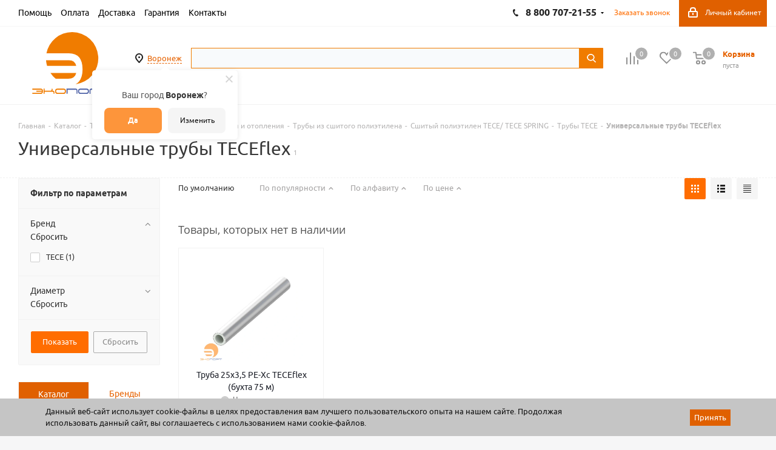

--- FILE ---
content_type: text/html; charset=utf-8
request_url: https://ekoport.ru/catalog/truboprovodnye_sistemy_vodosnabzheniya_i_otopleniya/truby_iz_sshitogo_polietilena_pe_xa_pe_rt_dlya_otopleniya_i_vodosnabzheniya/polietilen_tece/truba_8/truba_universalnaya_teceflex/
body_size: 70712
content:
<!DOCTYPE html>
<html xmlns="http://www.w3.org/1999/xhtml" xml:lang="ru" lang="ru" >
<head>
    
	<title>Универсальные трубы TECEflex купить в Воронеже | Цены</title>
	<meta name="viewport" content="initial-scale=1.0, width=device-width" />
	<meta name="HandheldFriendly" content="true" />
	<meta name="yes" content="yes" />
	<meta name="apple-mobile-web-app-status-bar-style" content="black" />
	<meta name="SKYPE_TOOLBAR" content="SKYPE_TOOLBAR_PARSER_COMPATIBLE" />
	<meta http-equiv="Content-Type" content="text/html; charset=utf-8" />
<meta name="description" content="Универсальные трубы TECEflex купить в интернет-магазине &#128167; Экопорт в Воронеже: оборудование для водоснабжения, водоотведения и отопления. &#128666; Доставка товара по России, самовывоз. Оставьте заявку на сайте или по телефону 8 800 707-21-55" />
<script data-skip-moving="true">(function(w, d, n) {var cl = "bx-core";var ht = d.documentElement;var htc = ht ? ht.className : undefined;if (htc === undefined || htc.indexOf(cl) !== -1){return;}var ua = n.userAgent;if (/(iPad;)|(iPhone;)/i.test(ua)){cl += " bx-ios";}else if (/Windows/i.test(ua)){cl += ' bx-win';}else if (/Macintosh/i.test(ua)){cl += " bx-mac";}else if (/Linux/i.test(ua) && !/Android/i.test(ua)){cl += " bx-linux";}else if (/Android/i.test(ua)){cl += " bx-android";}cl += (/(ipad|iphone|android|mobile|touch)/i.test(ua) ? " bx-touch" : " bx-no-touch");cl += w.devicePixelRatio && w.devicePixelRatio >= 2? " bx-retina": " bx-no-retina";if (/AppleWebKit/.test(ua)){cl += " bx-chrome";}else if (/Opera/.test(ua)){cl += " bx-opera";}else if (/Firefox/.test(ua)){cl += " bx-firefox";}ht.className = htc ? htc + " " + cl : cl;})(window, document, navigator);</script>


<link href="/bitrix/js/ui/design-tokens/dist/ui.design-tokens.css?171708654526358"  rel="stylesheet" />
<link href="/bitrix/js/ui/fonts/opensans/ui.font.opensans.css?16684345262555"  rel="stylesheet" />
<link href="/bitrix/js/main/popup/dist/main.popup.bundle.css?175880306831694"  rel="stylesheet" />
<link href="/local/templates/aspro_next_custom/components/bitrix/catalog/main/style.css?1670311910230"  rel="stylesheet" />
<link href="/local/templates/aspro_next_custom/components/bitrix/catalog.smart.filter/main/style.css?17206157642948"  rel="stylesheet" />
<link href="/local/components/wl/section.tag.list/templates/.default/style.css?1674221221359"  rel="stylesheet" />
<link href="/local/templates/aspro_next_custom/components/bitrix/news.list/landings_list3/style.css?1760955911311"  rel="stylesheet" />
<link href="/local/templates/aspro_next_custom/components/sotbit/seo.meta.tags/template_custom/style.css?17159430426954"  rel="stylesheet" />
<link href="/local/templates/aspro_next_custom/components/bitrix/catalog.section/catalog_block/style.css?17587988701749"  rel="stylesheet" />
<link href="/local/templates/aspro_next_custom/css/add_styles.css?16999461571638"  data-template-style="true"  rel="stylesheet" />
<link href="/local/templates/aspro_next_custom/vendor/css/bootstrap.css?1644493794114216"  data-template-style="true"  rel="stylesheet" />
<link href="/local/templates/aspro_next_custom/css/jquery.fancybox.css?16444937944353"  data-template-style="true"  rel="stylesheet" />
<link href="/local/templates/aspro_next_custom/css/styles.css?1721746951115022"  data-template-style="true"  rel="stylesheet" />
<link href="/local/templates/aspro_next_custom/css/animation/animation_ext.css?16444937944934"  data-template-style="true"  rel="stylesheet" />
<link href="/local/templates/aspro_next_custom/vendor/css/footable.standalone.min.css?164449379419590"  data-template-style="true"  rel="stylesheet" />
<link href="/local/templates/aspro_next_custom/css/h1-normal.css?16444937941836"  data-template-style="true"  rel="stylesheet" />
<link href="/local/templates/aspro_next_custom/ajax/ajax.css?1644493794326"  data-template-style="true"  rel="stylesheet" />
<link href="/local/templates/aspro_next_custom/components/twofingers/location/.default/style.css?168542992111013"  data-template-style="true"  rel="stylesheet" />
<link href="/local/templates/.default/components/arturgolubev/search.title/.default/style.css?172441589014424"  data-template-style="true"  rel="stylesheet" />
<link href="/local/templates/aspro_next_custom/components/bitrix/menu/left_front_catalog/style.css?1752132608121"  data-template-style="true"  rel="stylesheet" />
<link href="/bitrix/components/niges/cookiesaccept/templates/.default/style.css?16710883872729"  data-template-style="true"  rel="stylesheet" />
<link href="/local/templates/aspro_next_custom/styles.css?164449379412284"  data-template-style="true"  rel="stylesheet" />
<link href="/local/templates/aspro_next_custom/template_styles.css?1758798914625628"  data-template-style="true"  rel="stylesheet" />
<link href="/local/templates/aspro_next_custom/css/media.css?1753253904140164"  data-template-style="true"  rel="stylesheet" />
<link href="/local/templates/aspro_next_custom/vendor/fonts/font-awesome/css/font-awesome.min.css?164449379431000"  data-template-style="true"  rel="stylesheet" />
<link href="/local/templates/aspro_next_custom/css/print.css?164449379419036"  data-template-style="true"  rel="stylesheet" />
<link href="/local/templates/aspro_next_custom/themes/2/theme.css?164449379346609"  data-template-style="true"  rel="stylesheet" />
<link href="/local/templates/aspro_next_custom/bg_color/light/bgcolors.css?164449379462"  data-template-style="true"  rel="stylesheet" />
<link href="/local/templates/aspro_next_custom/css/width-2.css?16444937943099"  data-template-style="true"  rel="stylesheet" />
<link href="/local/templates/aspro_next_custom/css/font-8.css?16444937945922"  data-template-style="true"  rel="stylesheet" />
<link href="/local/templates/aspro_next_custom/css/custom.css?175189369618452"  data-template-style="true"  rel="stylesheet" />




<script type="extension/settings" data-extension="currency.currency-core">{"region":"ru"}</script>



<link rel="manifest" href="/manifest.json">
<link rel="apple-touch-icon" sizes="36x36" href="/upload/dev2fun.imagecompress/webp/CNext/a1a/a1a65e439312277cb4a179e74f6a9776.webp">
<link rel="apple-touch-icon" sizes="48x48" href="/upload/dev2fun.imagecompress/webp/CNext/286/286f3a5a2a65cb6df17efc2e907a108f.webp">
<link rel="apple-touch-icon" sizes="72x72" href="/upload/dev2fun.imagecompress/webp/CNext/229/2293cadb28bf02414c991b778c45475a.webp">
<link rel="apple-touch-icon" sizes="96x96" href="/upload/dev2fun.imagecompress/webp/CNext/ebb/ebbb22b79a4f984a9fb92c2845332083.webp">
<link rel="apple-touch-icon" sizes="144x144" href="/upload/dev2fun.imagecompress/webp/CNext/51c/51c0bc98ee44b5a38ae387270589774c.webp">
<link rel="apple-touch-icon" sizes="192x192" href="/upload/dev2fun.imagecompress/webp/CNext/e71/e718eb4c5be7f3454916c6c8d4476032.webp">
<link rel="shortcut icon" href="/favicon.ico?1750322562" type="image/x-icon" />
<link rel="apple-touch-icon" sizes="180x180" href="/upload/dev2fun.imagecompress/webp/CNext/1f4/1f495b2b518d29504a9763b66c9e0dce.webp" />
<meta property="ya:interaction" content="XML_FORM" />
<meta property="ya:interaction:url" content="https://ekoport.ru/catalog/truboprovodnye_sistemy_vodosnabzheniya_i_otopleniya/truby_iz_sshitogo_polietilena_pe_xa_pe_rt_dlya_otopleniya_i_vodosnabzheniya/polietilen_tece/truba_8/truba_universalnaya_teceflex/?mode=xml" />
<meta property="og:locale" content="ru_RU" />
<meta property="og:site_name" content="ekoport.ru" />
<meta property="og:title" content="Универсальные трубы TECEflex купить в Воронеже | Цены" />
<meta property="og:type" content="website" />
<meta property="og:image" content="https://ekoport.ru/upload/CNext/858/8580bfe02ea8e44ee7f389c558bbef99.svg" />
<link rel="image_src" href="https://ekoport.ru/upload/CNext/858/8580bfe02ea8e44ee7f389c558bbef99.svg"  />
<meta property="og:url" content="https://ekoport.ru/catalog/truboprovodnye_sistemy_vodosnabzheniya_i_otopleniya/truby_iz_sshitogo_polietilena_pe_xa_pe_rt_dlya_otopleniya_i_vodosnabzheniya/polietilen_tece/truba_8/truba_universalnaya_teceflex/" />
<meta property="og:description" content="Универсальные трубы TECEflex купить в интернет-магазине &#128167; Экопорт в Воронеже: оборудование для водоснабжения, водоотведения и отопления. &#128666; Доставка товара по России, самовывоз. Оставьте заявку на сайте или по телефону 8 800 707-21-55" />
 <style> .nca-cookiesaccept-line { box-sizing: border-box !important; margin: 0 !important; border: none !important; width: 100% !important; min-height: 10px !important; max-height: 250px !important; display: block; clear: both !important; padding: 12px !important; /* position: absolute; */ position: fixed; bottom: 0px !important; opacity: 1; transform: translateY(0%); z-index: 99999; } .nca-cookiesaccept-line > div { display: flex; align-items: center; } .nca-cookiesaccept-line > div > div { padding-left: 5%; padding-right: 5%; } .nca-cookiesaccept-line a { color: inherit; text-decoration:underline; } @media screen and (max-width:767px) { .nca-cookiesaccept-line > div > div { padding-left: 1%; padding-right: 1%; } } </style> <span id="nca-new-styles"></span> <span id="fit_new_css"></span> 



		</head>
<body class="site_s1 fill_bg_y " id="main">
	<div id="preloader" class="preloader" style="display: none;"></div>

	<div id="panel"></div>
	
	
	<!--'start_frame_cache_WIklcT'-->





<!--'end_frame_cache_WIklcT'-->				<!--'start_frame_cache_basketitems-component-block'-->												<div id="ajax_basket"></div>
					<!--'end_frame_cache_basketitems-component-block'-->							
	<div id="js-mobile-app-menu" class="mobile-app-menu" style="display: none;">
    <i class="icon icon-index" id="js-menu-item-replace"><a href="/sale/"></a>Акции</i>
    <i class="icon icon-catalog"><a href="/catalog/"></a>Каталог</i>
    <i class="icon icon-basket"><a href="/basket/"></a>Корзина</i>
    <i class="icon icon-orders"><a href="/personal/orders/"></a>Мои заказы</i>
    <i class="icon icon-profile"><a href="/personal/"></a>Профиль</i>
</div>
	<div class="wrapper1  catalog_page basket_normal basket_fill_DARK side_LEFT catalog_icons_Y banner_auto  mheader-v1 header-v2 regions_Y fill_Y footer-v1 front-vindex3 mfixed_Y mfixed_view_always title-v1 with_phones ce_cmp">
		
		<div class="header_wrap visible-lg visible-md title-v1">
			<header id="header">
				<div class="top-block top-block-v1">
	<div class="maxwidth-theme">
		<div class="row">
			<div class="col-md-4">
					<ul class="menu topest">
					<li  >
				<a href="/help/"><span>Помощь</span></a>
			</li>
					<li  >
				<a href="/help/payment/"><span>Оплата</span></a>
			</li>
					<li  >
				<a href="/help/delivery/"><span>Доставка</span></a>
			</li>
					<li  >
				<a href="/help/warranty/"><span>Гарантия</span></a>
			</li>
					<li  >
				<a href="/contacts/"><span><noindex>Контакты</noindex></span></a>
			</li>
				<li class="more hidden">
			<span>...</span>
			<ul class="dropdown"></ul>
		</li>
	</ul>
			</div>
			<div class="top-block-item pull-right show-fixed top-ctrl">
				<div class="personal_wrap">
					<div class="personal top login twosmallfont">
						
		<!--'start_frame_cache_header-auth-block1'-->			<!-- noindex --><a rel="nofollow" title="Мой кабинет" class="personal-link dark-color animate-load" data-event="jqm" data-param-type="auth" data-param-backurl="/catalog/truboprovodnye_sistemy_vodosnabzheniya_i_otopleniya/truby_iz_sshitogo_polietilena_pe_xa_pe_rt_dlya_otopleniya_i_vodosnabzheniya/polietilen_tece/truba_8/truba_universalnaya_teceflex/" data-name="auth" href="/personal/"><i class="svg inline  svg-inline-cabinet" aria-hidden="true" title="Мой кабинет"><svg xmlns="http://www.w3.org/2000/svg" width="16" height="17" viewBox="0 0 16 17">
  <defs>
    <style>
      .loccls-1 {
        fill: #222;
        fill-rule: evenodd;
      }
    </style>
  </defs>
  <path class="loccls-1" d="M14,17H2a2,2,0,0,1-2-2V8A2,2,0,0,1,2,6H3V4A4,4,0,0,1,7,0H9a4,4,0,0,1,4,4V6h1a2,2,0,0,1,2,2v7A2,2,0,0,1,14,17ZM11,4A2,2,0,0,0,9,2H7A2,2,0,0,0,5,4V6h6V4Zm3,4H2v7H14V8ZM8,9a1,1,0,0,1,1,1v2a1,1,0,0,1-2,0V10A1,1,0,0,1,8,9Z"/>
</svg>
</i><span class="wrap"><span class="name name-color">Личный кабинет</span></span></a><!-- /noindex -->		<!--'end_frame_cache_header-auth-block1'-->
						</div>
				</div>
			</div>
							<div class="top-block-item pull-right">
					<div class="phone-block">
							<div class="inline-block">
																			<!-- noindex -->
			<div class="phone with_dropdown">
				<i class="svg svg-phone"></i>
				<a rel="nofollow" href="tel:88007072155">8 800 707-21-55</a>
									<div class="dropdown">
						<div class="wrap">
																							<div class="more_phone">
								    <a class="no-decript" rel="nofollow" href="tel:09:0018:00МСК">09:00-18:00 (МСК)</a>
								</div>
																							<div class="more_phone">
								    <a  rel="nofollow" href="tel:+74732611111">+7 (473) 261-11-11<span>(Воронеж)</span></a>
								</div>
																							<div class="more_phone">
								    <a  rel="nofollow" href="tel:+74742505161">+7 (4742) 50-51-61<span>(Липецк)</span></a>
								</div>
																							<div class="more_phone">
								    <a  rel="nofollow" href="tel:+74752503938">+7 (4752) 50-39-38<span>(Тамбов)</span></a>
								</div>
													</div>
					</div>
							</div>
			<!-- /noindex -->
														</div>
													<div class="inline-block">
								<span class="callback-block animate-load twosmallfont colored" data-event="jqm" data-param-form_id="CALLBACK" data-name="callback">Заказать звонок</span>
							</div>
											</div>
				</div>
						<div class="top-block-item pull-right show-fixed">
                <div class="personal_wrap">
                    <div class="personal top login twosmallfont">
                                            </div>
                </div>
            </div>
		</div>
	</div>
</div>
<div class="header-v3 header-wrapper">
	<div class="logo_and_menu-row">
		<div class="logo-row">
			<div class="maxwidth-theme">
				<div class="row">
					<div class="logo-block col-md-2 col-sm-3">
						<div class="logo colored">
							<a href="/"><img src="/upload/CNext/858/8580bfe02ea8e44ee7f389c558bbef99.svg" alt="Экопорт" title="Экопорт" /></a>						</div>
					</div>

						<div class="inline-block pull-left">
							<div class="top-description">
                                <!--'start_frame_cache_m17iPT'-->    <span class="tfl__link-container">
        <span>
            <a href="#"
               data-location-id="740"
               data-location-code="0000293598"
               class=" tfl__link"
            >Воронеж</a>
        </span>
    </span>
<!--'end_frame_cache_m17iPT'--><!--'start_frame_cache_sicJiU'--><style>
    .tfl-popup {
        border-radius: 0px;
        width: 700px;
        max-height: 512px;
        padding-top: 30px;
        padding-bottom: 30px;
        padding-left: 30px;
        padding-right: 30px;
    }

    .tfl-define-popup {
        border-radius: 5px;
    }

    .tfl-define-popup__main {
        color: #ffffff;
        background-color: #fd953b;
    }

    .tfl-define-popup__main:hover {
        color: #f5f5f5;
        background-color: #ffa437;
    }

    .tfl-define-popup__second {
        color: #0d0d0d;
        background-color: #f5f5f5;
    }

    .tfl-define-popup__second:hover {
        color: #1c1c1c;
        background-color: #f5f5f5;
    }

    .tfl-popup__title {
        font-size: 25px;
        }

    .tfl-popup .tfl-popup__search {
        margin-top: 26px;
        margin-bottom: 15px;
    }

    .tfl-popup .tfl-popup__search-input {
        font-size: 15px;
        }

    .tfl-popup > .tfl-popup__close {
        width: 40px;
        height: 40px;
        top: 20px;
        right: 20px;
        z-index: 9;
    }

    .tfl-popup > .tfl-popup__close:before, .tfl-popup > .tfl-popup__close:after {
        width: 2px;
        height: 20px;
    }

    .tfl-popup__location-link {
        font-size: 14px;
        }

    .tfl-popup__nofound-mess-show {
        }

    .tfl-define-popup {
        padding-top: 30px;
        padding-bottom: 10px;
        padding-left: 20px;
        padding-right: 20px;
        }

    .tfl-define-popup__text {
        padding-bottom: 10px;
        font-size: 14px;
    }

    .tfl-define-popup__buttons {
        font-size: 12px;
        grid-template-columns: repeat(2, calc(50% - 5px));
        grid-gap: 10px;
    }

    .tfl-define-popup__desktop {
        width: 240px;
    }

    .tfl-popup .tfl-popup__search-input {
        background-image:
                linear-gradient(to top, #1f2949 2px, rgba(255, 86, 5, 0) 2px),
                linear-gradient(to top, rgb(189, 189, 189) 1px, rgba(189, 189, 189, 0) 1px);
    }

    @media screen and (max-width: 767px) {
        .tfl-popup {
            width: 100%;
            height: 100%;
            top: 50%;
            border-radius: 0;
            z-index: 9999999;
            /* grid-template-rows: auto auto minmax(50%, max-content);*/
            grid-template-rows: auto auto minmax(50%, 1fr);
            grid-template-columns: 100%;
            padding-top: 30px;
            padding-bottom: 30px;
            padding-left: 30px;
            padding-right: 30px;
            max-height: 100%;
        }

        .tfl-popup.tfl-popup_loaded {
            top: 50%;
        }

        .tfl-popup.tfl-popup_loading {
            height: 100%;
        }

        .tfl-popup__container {
            height: 100%;
        }

        .tfl-popup .tfl-popup__search {
            margin-top: 26px;
            margin-bottom: 15px;
        }

        .tfl-popup > .tfl-popup__close {
            width: 40px;
            height: 40px;
            top: 20px;
            right: 20px;
        }

        .tfl-popup > .tfl-popup__close:before, .tfl-popup > .tfl-popup__close:after {
            width: 2px;
            height: 20px;
        }

        .tfl-popup__with-locations.tfl-popup__with-defaults.tfl-popup__with-locations .tfl-popup__container,
        .tfl-popup__with-locations.tfl-popup__with-defaults .tfl-popup__container {
            grid-template-columns: 1fr;
            grid-template-rows: auto 1fr;
        }

        .tfl-popup__scroll-container + .tfl-popup__scroll-container {
            padding-left: 0;
        }

        .tfl-popup__with-defaults .tfl-popup__defaults {
            margin-bottom: 1rem;
            height: auto;
        }

        .tfl-popup .tfl-popup__search-input {
            max-width: none;
            width: 100%;
        }

        .tfl-popup__list {
            width: 100%;
        }

        .tfl-popup__title {
            font-size: 22px;
        }

        .tfl-popup .tfl-popup__search-input {
            font-size: 14px;
        }

        .tfl-popup__location-link {
            font-size: 13px;
        }

        .tfl-body-freeze {
            margin-right: 0;
        }

        .tfl-define-popup {
            padding-top: 30px;
            padding-bottom: 10px;
            padding-left: 20px;
            padding-right: 20px;
        }

        .tfl-define-popup__text {
            font-size: 14px;
            padding-bottom: 10px;
        }

        .tfl-define-popup__buttons {
            font-size: 12px;
            grid-template-columns: repeat(2, calc(50% - 5px));
            grid-gap: 10px;
        }

        .tfl-popup .tfl-popup__search-input {
            background-image:
                    linear-gradient(to top, #1f2949 2px, rgba(255, 86, 5, 0) 2px),
                    linear-gradient(to top, rgb(189, 189, 189) 1px, rgba(189, 189, 189, 0) 1px);
        }
    }
</style>    <div class="tfl-popup-overlay" style="display:none;">
        <div class="tfl-popup favorites-left-locations">
            <div class="tfl-popup__close tfl-popup__close_list"></div>
            <div class="tfl-popup__title-container">
                                    <div class="tfl-popup__title">Укажите свой город</span></div>
                            </div>

            <div class="tfl-popup__search-wrapper">
                                <div class="tfl-popup__search">
                    <input
                            type="text"
                            autocomplete="off"
                            name="search"
                            placeholder="Начните вводить название города"
                            class="tfl-popup__search-input">
                    <a href="#" class="tfl-popup__clear-field">
                        <span class="tfl-popup__close"></span>
                    </a>
                    <div class="tfl-popup__search-icon">
                        <svg width="17" height="17" viewBox="0 0 17 17" aria-hidden="true">
                            <path class="cls-1"
                                  d="M16.709,16.719a1,1,0,0,1-1.412,0l-3.256-3.287A7.475,7.475,0,1,1,15,7.5a7.433,7.433,0,0,1-1.549,4.518l3.258,3.289A1,1,0,0,1,16.709,16.719ZM7.5,2A5.5,5.5,0,1,0,13,7.5,5.5,5.5,0,0,0,7.5,2Z"></path>
                        </svg>
                    </div>
                </div>

                            </div>

            <div class="tfl-popup__container">
                        <div class="tfl-popup__scroll-container tfl-popup__defaults">
            <ul class="tfl-popup__list"></ul>
        </div>
                <div class="tfl-popup__scroll-container tfl-popup__locations">
                    <ul class="tfl-popup__list"></ul>
                    <div class="tfl-popup__nofound-mess">Населенного пункта по вашим критериям не найдено :(</div>
                </div>

                            </div>
        </div>
        <div class="tfl-popup-overlay__loader">
            <div class="tfl-popup-overlay__circle"></div>
            <div class="tfl-popup-overlay__circle"></div>
            <div class="tfl-popup-overlay__circle"></div>
        </div>
    </div>
    <div class="tfl-define-popup" style="display:none;">
        <div class="tfl-define-popup__text">Ваш город <b>Воронеж</b>?</div>
        <div class="tfl-popup__close"></div>
        <div class="tfl-define-popup__buttons"
             style="border-radius: 0 0 5px 5px">
                            <a href="#"
                   class="tfl-define-popup__button tfl-define-popup__main tfl-define-popup__yes">Да</a>
                <a href="#"
                   class="tfl-define-popup__button tfl-define-popup__second tfl-define-popup__list">Изменить</a>
                    </div>
    </div>
    <!--'end_frame_cache_sicJiU'-->							</div>
						</div>

					<div class="pull-left search_wrap wide_search">
						<div class="search-block inner-table-block">
							<div id="title-search_fixed" class="bx-searchtitle theme-yellow">
	<form action="/catalog/">
		<div class="bx-input-group">
			<input id="title-search-input_fixed" placeholder="" type="text" name="q" value="" autocomplete="off" class="bx-form-control"/>
			<span class="bx-input-group-btn">
				<span class="bx-searchtitle-preloader " id="title-search_fixed_preloader_item"></span>
				<span class="bx-searchtitle-clear" id="title-search_fixed_clear_item"></span>
				<button class="" type="submit" name="s"></button>
			</span>
		</div>
	</form>
	
	<!--'start_frame_cache_GLdrzS'-->			<!--'end_frame_cache_GLdrzS'--></div>


	<style>
		.bx-searchtitle .bx-input-group .bx-form-control, .bx_smart_searche .bx_item_block.all_result .all_result_button, .bx-searchtitle .bx-input-group-btn button, .bx_smart_searche .bx_item_block_hrline {
			border-color: #f07c00 !important;
		}
		.bx_smart_searche .bx_item_block.all_result .all_result_button, .bx-searchtitle .bx-input-group-btn button {
			background-color: #f07c00  !important;
		}
		.bx_smart_searche .bx_item_block_href_category_name, .bx_smart_searche .bx_item_block_item_name b, .bx_smart_searche .bx_item_block_item_simple_name b {
			color: #f07c00  !important;
		}
	</style>

						</div>
					</div>
										<div class="pull-right block-link">
													<!--'start_frame_cache_header-basket-with-compare-block1'-->															<div class="wrap_icon inner-table-block baskets big-padding">
										<!--noindex-->
			<a class="basket-link compare  with_price big " href="/catalog/compare.php" title="Список сравниваемых элементов">
		<span class="js-basket-block"><i class="svg inline  svg-inline-compare big" aria-hidden="true" ><svg xmlns="http://www.w3.org/2000/svg" width="21" height="21" viewBox="0 0 21 21">
  <defs>
    <style>
      .comcls-1 {
        fill: #222;
        fill-rule: evenodd;
      }
    </style>
  </defs>
  <path class="comcls-1" d="M20,4h0a1,1,0,0,1,1,1V21H19V5A1,1,0,0,1,20,4ZM14,7h0a1,1,0,0,1,1,1V21H13V8A1,1,0,0,1,14,7ZM8,1A1,1,0,0,1,9,2V21H7V2A1,1,0,0,1,8,1ZM2,9H2a1,1,0,0,1,1,1V21H1V10A1,1,0,0,1,2,9ZM0,0H1V1H0V0ZM0,0H1V1H0V0Z"/>
</svg>
</i><span class="title dark_link">Сравнение</span><span class="count">0</span></span>
	</a>
	<!--/noindex-->											</div>
																		<!-- noindex -->
											<div class="wrap_icon inner-table-block baskets big-padding">
											<a rel="nofollow" class="basket-link delay with_price big " href="/basket/#delayed" title="Список отложенных товаров пуст">
							<span class="js-basket-block">
								<i class="svg inline  svg-inline-wish big" aria-hidden="true" ><svg xmlns="http://www.w3.org/2000/svg" width="22.969" height="21" viewBox="0 0 22.969 21">
  <defs>
    <style>
      .whcls-1 {
        fill: #222;
        fill-rule: evenodd;
      }
    </style>
  </defs>
  <path class="whcls-1" d="M21.028,10.68L11.721,20H11.339L2.081,10.79A6.19,6.19,0,0,1,6.178,0a6.118,6.118,0,0,1,5.383,3.259A6.081,6.081,0,0,1,23.032,6.147,6.142,6.142,0,0,1,21.028,10.68ZM19.861,9.172h0l-8.176,8.163H11.369L3.278,9.29l0.01-.009A4.276,4.276,0,0,1,6.277,1.986,4.2,4.2,0,0,1,9.632,3.676l0.012-.01,0.064,0.1c0.077,0.107.142,0.22,0.208,0.334l1.692,2.716,1.479-2.462a4.23,4.23,0,0,1,.39-0.65l0.036-.06L13.52,3.653a4.173,4.173,0,0,1,3.326-1.672A4.243,4.243,0,0,1,19.861,9.172ZM22,20h1v1H22V20Zm0,0h1v1H22V20Z" transform="translate(-0.031)"/>
</svg>
</i>								<span class="title dark_link">Отложенные</span>
								<span class="count">0</span>
							</span>
						</a>
											</div>
																<div class="wrap_icon inner-table-block baskets big-padding">
											<a rel="nofollow" class="basket-link basket has_prices with_price big " href="/basket/" title="Корзина пуста">
							<span class="js-basket-block">
								<i class="svg inline  svg-inline-basket big" aria-hidden="true" ><svg xmlns="http://www.w3.org/2000/svg" width="22" height="21" viewBox="0 0 22 21">
  <defs>
    <style>
      .ba_bb_cls-1 {
        fill: #222;
        fill-rule: evenodd;
      }
    </style>
  </defs>
  <path data-name="Ellipse 2 copy 6" class="ba_bb_cls-1" d="M1507,122l-0.99,1.009L1492,123l-1-1-1-9h-3a0.88,0.88,0,0,1-1-1,1.059,1.059,0,0,1,1.22-1h2.45c0.31,0,.63.006,0.63,0.006a1.272,1.272,0,0,1,1.4.917l0.41,3.077H1507l1,1v1ZM1492.24,117l0.43,3.995h12.69l0.82-4Zm2.27,7.989a3.5,3.5,0,1,1-3.5,3.5A3.495,3.495,0,0,1,1494.51,124.993Zm8.99,0a3.5,3.5,0,1,1-3.49,3.5A3.5,3.5,0,0,1,1503.5,124.993Zm-9,2.006a1.5,1.5,0,1,1-1.5,1.5A1.5,1.5,0,0,1,1494.5,127Zm9,0a1.5,1.5,0,1,1-1.5,1.5A1.5,1.5,0,0,1,1503.5,127Z" transform="translate(-1486 -111)"/>
</svg>
</i>																	<span class="wrap">
																<span class="title dark_link">Корзина</span>
																	<span class="prices">пуста</span>
									</span>
																<span class="count">0</span>
							</span>
						</a>
											</div>
										<!-- /noindex -->
							<!--'end_frame_cache_header-basket-with-compare-block1'-->								</div>
				</div>
			</div>
		</div>	</div>
		<div class="line-row visible-xs"></div>
</div>			</header>
		</div>
		
					<div id="headerfixed">
				<div class="maxwidth-theme">
	<div class="logo-row v2 row margin0 menu-row">
		<div class="inner-table-block nopadding logo-block">
			<div class="logo colored">
				<a href="/"><img src="/upload/CNext/858/8580bfe02ea8e44ee7f389c558bbef99.svg" alt="Экопорт" title="Экопорт" /></a>			</div>
		</div>
		<div class="inner-table-block menu-block">
			<div class="navs table-menu js-nav">
				<nav class="mega-menu sliced">
						<div class="table-menu">
		<table>
			<tr>
									
										<td class="menu-item unvisible  catalog  active">
						<div class="wrap">
							<a class="" href="/catalog/">
								<div>
																		Каталог									<div class="line-wrapper"><span class="line"></span></div>
								</div>
							</a>
													</div>
					</td>
									
										<td class="menu-item unvisible    ">
						<div class="wrap">
							<a class="" href="/sale/">
								<div>
																		Акции									<div class="line-wrapper"><span class="line"></span></div>
								</div>
							</a>
													</div>
					</td>
									
										<td class="menu-item unvisible    ">
						<div class="wrap">
							<a class="" href="/company/">
								<div>
																		О компании									<div class="line-wrapper"><span class="line"></span></div>
								</div>
							</a>
													</div>
					</td>
									
										<td class="menu-item unvisible    ">
						<div class="wrap">
							<a class="" href="/contacts/">
								<div>
																		Контакты									<div class="line-wrapper"><span class="line"></span></div>
								</div>
							</a>
													</div>
					</td>
				
				<td class="menu-item dropdown js-dropdown nosave unvisible">
					<div class="wrap">
						<a class="dropdown-toggle more-items" href="#">
							<span>Ещё</span>
						</a>
						<span class="tail"></span>
						<ul class="dropdown-menu"></ul>
					</div>
				</td>

			</tr>
		</table>
	</div>
				</nav>
			</div>
		</div>
		<div class="inner-table-block nopadding small-block">
			<div class="wrap_icon wrap_cabinet">
				
		<!--'start_frame_cache_header-auth-block2'-->			<!-- noindex --><a rel="nofollow" title="Мой кабинет" class="personal-link dark-color animate-load" data-event="jqm" data-param-type="auth" data-param-backurl="/catalog/truboprovodnye_sistemy_vodosnabzheniya_i_otopleniya/truby_iz_sshitogo_polietilena_pe_xa_pe_rt_dlya_otopleniya_i_vodosnabzheniya/polietilen_tece/truba_8/truba_universalnaya_teceflex/" data-name="auth" href="/personal/"><i class="svg inline big svg-inline-cabinet" aria-hidden="true" title="Мой кабинет"><svg xmlns="http://www.w3.org/2000/svg" width="21" height="21" viewBox="0 0 21 21">
  <defs>
    <style>
      .loccls-1 {
        fill: #222;
        fill-rule: evenodd;
      }
    </style>
  </defs>
  <path data-name="Rounded Rectangle 110" class="loccls-1" d="M1433,132h-15a3,3,0,0,1-3-3v-7a3,3,0,0,1,3-3h1v-2a6,6,0,0,1,6-6h1a6,6,0,0,1,6,6v2h1a3,3,0,0,1,3,3v7A3,3,0,0,1,1433,132Zm-3-15a4,4,0,0,0-4-4h-1a4,4,0,0,0-4,4v2h9v-2Zm4,5a1,1,0,0,0-1-1h-15a1,1,0,0,0-1,1v7a1,1,0,0,0,1,1h15a1,1,0,0,0,1-1v-7Zm-8,3.9v1.6a0.5,0.5,0,1,1-1,0v-1.6A1.5,1.5,0,1,1,1426,125.9Z" transform="translate(-1415 -111)"/>
</svg>
</i></a><!-- /noindex -->		<!--'end_frame_cache_header-auth-block2'-->
				</div>
		</div>
									<!--'start_frame_cache_header-basket-with-compare-block2'-->														<!--noindex-->
			<a class="basket-link compare  inner-table-block nopadding big " href="/catalog/compare.php" title="Список сравниваемых элементов">
		<span class="js-basket-block"><i class="svg inline  svg-inline-compare big" aria-hidden="true" ><svg xmlns="http://www.w3.org/2000/svg" width="21" height="21" viewBox="0 0 21 21">
  <defs>
    <style>
      .comcls-1 {
        fill: #222;
        fill-rule: evenodd;
      }
    </style>
  </defs>
  <path class="comcls-1" d="M20,4h0a1,1,0,0,1,1,1V21H19V5A1,1,0,0,1,20,4ZM14,7h0a1,1,0,0,1,1,1V21H13V8A1,1,0,0,1,14,7ZM8,1A1,1,0,0,1,9,2V21H7V2A1,1,0,0,1,8,1ZM2,9H2a1,1,0,0,1,1,1V21H1V10A1,1,0,0,1,2,9ZM0,0H1V1H0V0ZM0,0H1V1H0V0Z"/>
</svg>
</i><span class="title dark_link">Сравнение</span><span class="count">0</span></span>
	</a>
	<!--/noindex-->																		<!-- noindex -->
											<a rel="nofollow" class="basket-link delay inner-table-block nopadding big " href="/basket/#delayed" title="Список отложенных товаров пуст">
							<span class="js-basket-block">
								<i class="svg inline  svg-inline-wish big" aria-hidden="true" ><svg xmlns="http://www.w3.org/2000/svg" width="22.969" height="21" viewBox="0 0 22.969 21">
  <defs>
    <style>
      .whcls-1 {
        fill: #222;
        fill-rule: evenodd;
      }
    </style>
  </defs>
  <path class="whcls-1" d="M21.028,10.68L11.721,20H11.339L2.081,10.79A6.19,6.19,0,0,1,6.178,0a6.118,6.118,0,0,1,5.383,3.259A6.081,6.081,0,0,1,23.032,6.147,6.142,6.142,0,0,1,21.028,10.68ZM19.861,9.172h0l-8.176,8.163H11.369L3.278,9.29l0.01-.009A4.276,4.276,0,0,1,6.277,1.986,4.2,4.2,0,0,1,9.632,3.676l0.012-.01,0.064,0.1c0.077,0.107.142,0.22,0.208,0.334l1.692,2.716,1.479-2.462a4.23,4.23,0,0,1,.39-0.65l0.036-.06L13.52,3.653a4.173,4.173,0,0,1,3.326-1.672A4.243,4.243,0,0,1,19.861,9.172ZM22,20h1v1H22V20Zm0,0h1v1H22V20Z" transform="translate(-0.031)"/>
</svg>
</i>								<span class="title dark_link">Отложенные</span>
								<span class="count">0</span>
							</span>
						</a>
																<a rel="nofollow" class="basket-link basket  inner-table-block nopadding big " href="/basket/" title="Корзина пуста">
							<span class="js-basket-block">
								<i class="svg inline  svg-inline-basket big" aria-hidden="true" ><svg xmlns="http://www.w3.org/2000/svg" width="22" height="21" viewBox="0 0 22 21">
  <defs>
    <style>
      .ba_bb_cls-1 {
        fill: #222;
        fill-rule: evenodd;
      }
    </style>
  </defs>
  <path data-name="Ellipse 2 copy 6" class="ba_bb_cls-1" d="M1507,122l-0.99,1.009L1492,123l-1-1-1-9h-3a0.88,0.88,0,0,1-1-1,1.059,1.059,0,0,1,1.22-1h2.45c0.31,0,.63.006,0.63,0.006a1.272,1.272,0,0,1,1.4.917l0.41,3.077H1507l1,1v1ZM1492.24,117l0.43,3.995h12.69l0.82-4Zm2.27,7.989a3.5,3.5,0,1,1-3.5,3.5A3.495,3.495,0,0,1,1494.51,124.993Zm8.99,0a3.5,3.5,0,1,1-3.49,3.5A3.5,3.5,0,0,1,1503.5,124.993Zm-9,2.006a1.5,1.5,0,1,1-1.5,1.5A1.5,1.5,0,0,1,1494.5,127Zm9,0a1.5,1.5,0,1,1-1.5,1.5A1.5,1.5,0,0,1,1503.5,127Z" transform="translate(-1486 -111)"/>
</svg>
</i>																<span class="title dark_link">Корзина</span>
																<span class="count">0</span>
							</span>
						</a>
										<!-- /noindex -->
							<!--'end_frame_cache_header-basket-with-compare-block2'-->					<div class="inner-table-block small-block nopadding inline-search-show" data-type_search="fixed">
			<div class="search-block top-btn"><i class="svg svg-search lg"></i></div>
		</div>
	</div>
</div>			</div>
				
		<div id="mobileheader" class="visible-xs visible-sm">
			<div class="mobileheader-v1">
	<div class="burger pull-left">
		<i class="svg inline  svg-inline-burger dark" aria-hidden="true" ><svg xmlns="http://www.w3.org/2000/svg" width="18" height="16" viewBox="0 0 18 16">
  <defs>
    <style>
      .bu_bw_cls-1 {
        fill: #fff;
        fill-rule: evenodd;
      }
      .mobileheader-v1 .bu_bw_cls-1 {
        fill: #222;
        fill-rule: evenodd;
      }
    </style>
  </defs>
  <path data-name="Rounded Rectangle 81 copy 2" class="bu_bw_cls-1" d="M330,114h16a1,1,0,0,1,1,1h0a1,1,0,0,1-1,1H330a1,1,0,0,1-1-1h0A1,1,0,0,1,330,114Zm0,7h16a1,1,0,0,1,1,1h0a1,1,0,0,1-1,1H330a1,1,0,0,1-1-1h0A1,1,0,0,1,330,121Zm0,7h16a1,1,0,0,1,1,1h0a1,1,0,0,1-1,1H330a1,1,0,0,1-1-1h0A1,1,0,0,1,330,128Z" transform="translate(-329 -114)"/>
</svg>
</i>		<i class="svg inline  svg-inline-close dark" aria-hidden="true" ><svg xmlns="http://www.w3.org/2000/svg" width="16" height="16" viewBox="0 0 16 16">
  <defs>
    <style>
      .cccls-1 {
        fill: #222;
        fill-rule: evenodd;
      }
    </style>
  </defs>
  <path data-name="Rounded Rectangle 114 copy 3" class="cccls-1" d="M334.411,138l6.3,6.3a1,1,0,0,1,0,1.414,0.992,0.992,0,0,1-1.408,0l-6.3-6.306-6.3,6.306a1,1,0,0,1-1.409-1.414l6.3-6.3-6.293-6.3a1,1,0,0,1,1.409-1.414l6.3,6.3,6.3-6.3A1,1,0,0,1,340.7,131.7Z" transform="translate(-325 -130)"/>
</svg>
</i>	</div>
	<div class="logo-block pull-left">
		<div class="logo colored">
			<a href="/"><img src="/upload/CNext/858/8580bfe02ea8e44ee7f389c558bbef99.svg" alt="Экопорт" title="Экопорт" /></a>		</div>
	</div>
	<div class="right-icons pull-right">
		<div class="pull-right">
			<div class="wrap_icon">
				<a class="top-btn inline-search-show twosmallfont" href="/catalog/?q=">
					<i class="svg inline  svg-inline-search big" aria-hidden="true" ><svg xmlns="http://www.w3.org/2000/svg" width="21" height="21" viewBox="0 0 21 21">
  <defs>
    <style>
      .sscls-1 {
        fill: #222;
        fill-rule: evenodd;
      }
    </style>
  </defs>
  <path data-name="Rounded Rectangle 106" class="sscls-1" d="M1590.71,131.709a1,1,0,0,1-1.42,0l-4.68-4.677a9.069,9.069,0,1,1,1.42-1.427l4.68,4.678A1,1,0,0,1,1590.71,131.709ZM1579,113a7,7,0,1,0,7,7A7,7,0,0,0,1579,113Z" transform="translate(-1570 -111)"/>
</svg>
</i>				</a>
			</div>
		</div>
		<div class="pull-right">
			<div class="wrap_icon wrap_basket">
											<!--'start_frame_cache_header-basket-with-compare-block3'-->														<!--noindex-->
			<a class="basket-link compare   big " href="/catalog/compare.php" title="Список сравниваемых элементов">
		<span class="js-basket-block"><i class="svg inline  svg-inline-compare big" aria-hidden="true" ><svg xmlns="http://www.w3.org/2000/svg" width="21" height="21" viewBox="0 0 21 21">
  <defs>
    <style>
      .comcls-1 {
        fill: #222;
        fill-rule: evenodd;
      }
    </style>
  </defs>
  <path class="comcls-1" d="M20,4h0a1,1,0,0,1,1,1V21H19V5A1,1,0,0,1,20,4ZM14,7h0a1,1,0,0,1,1,1V21H13V8A1,1,0,0,1,14,7ZM8,1A1,1,0,0,1,9,2V21H7V2A1,1,0,0,1,8,1ZM2,9H2a1,1,0,0,1,1,1V21H1V10A1,1,0,0,1,2,9ZM0,0H1V1H0V0ZM0,0H1V1H0V0Z"/>
</svg>
</i><span class="title dark_link">Сравнение</span><span class="count">0</span></span>
	</a>
	<!--/noindex-->																		<!-- noindex -->
											<a rel="nofollow" class="basket-link delay  big " href="/basket/#delayed" title="Список отложенных товаров пуст">
							<span class="js-basket-block">
								<i class="svg inline  svg-inline-wish big" aria-hidden="true" ><svg xmlns="http://www.w3.org/2000/svg" width="22.969" height="21" viewBox="0 0 22.969 21">
  <defs>
    <style>
      .whcls-1 {
        fill: #222;
        fill-rule: evenodd;
      }
    </style>
  </defs>
  <path class="whcls-1" d="M21.028,10.68L11.721,20H11.339L2.081,10.79A6.19,6.19,0,0,1,6.178,0a6.118,6.118,0,0,1,5.383,3.259A6.081,6.081,0,0,1,23.032,6.147,6.142,6.142,0,0,1,21.028,10.68ZM19.861,9.172h0l-8.176,8.163H11.369L3.278,9.29l0.01-.009A4.276,4.276,0,0,1,6.277,1.986,4.2,4.2,0,0,1,9.632,3.676l0.012-.01,0.064,0.1c0.077,0.107.142,0.22,0.208,0.334l1.692,2.716,1.479-2.462a4.23,4.23,0,0,1,.39-0.65l0.036-.06L13.52,3.653a4.173,4.173,0,0,1,3.326-1.672A4.243,4.243,0,0,1,19.861,9.172ZM22,20h1v1H22V20Zm0,0h1v1H22V20Z" transform="translate(-0.031)"/>
</svg>
</i>								<span class="title dark_link">Отложенные</span>
								<span class="count">0</span>
							</span>
						</a>
																<a rel="nofollow" class="basket-link basket   big " href="/basket/" title="Корзина пуста">
							<span class="js-basket-block">
								<i class="svg inline  svg-inline-basket big" aria-hidden="true" ><svg xmlns="http://www.w3.org/2000/svg" width="22" height="21" viewBox="0 0 22 21">
  <defs>
    <style>
      .ba_bb_cls-1 {
        fill: #222;
        fill-rule: evenodd;
      }
    </style>
  </defs>
  <path data-name="Ellipse 2 copy 6" class="ba_bb_cls-1" d="M1507,122l-0.99,1.009L1492,123l-1-1-1-9h-3a0.88,0.88,0,0,1-1-1,1.059,1.059,0,0,1,1.22-1h2.45c0.31,0,.63.006,0.63,0.006a1.272,1.272,0,0,1,1.4.917l0.41,3.077H1507l1,1v1ZM1492.24,117l0.43,3.995h12.69l0.82-4Zm2.27,7.989a3.5,3.5,0,1,1-3.5,3.5A3.495,3.495,0,0,1,1494.51,124.993Zm8.99,0a3.5,3.5,0,1,1-3.49,3.5A3.5,3.5,0,0,1,1503.5,124.993Zm-9,2.006a1.5,1.5,0,1,1-1.5,1.5A1.5,1.5,0,0,1,1494.5,127Zm9,0a1.5,1.5,0,1,1-1.5,1.5A1.5,1.5,0,0,1,1503.5,127Z" transform="translate(-1486 -111)"/>
</svg>
</i>																<span class="title dark_link">Корзина</span>
																<span class="count">0</span>
							</span>
						</a>
										<!-- /noindex -->
							<!--'end_frame_cache_header-basket-with-compare-block3'-->						</div>
		</div>
		<div class="pull-right">
			<div class="wrap_icon wrap_cabinet">
				
		<!--'start_frame_cache_header-auth-block3'-->			<!-- noindex --><a rel="nofollow" title="Мой кабинет" class="personal-link dark-color animate-load" data-event="jqm" data-param-type="auth" data-param-backurl="/catalog/truboprovodnye_sistemy_vodosnabzheniya_i_otopleniya/truby_iz_sshitogo_polietilena_pe_xa_pe_rt_dlya_otopleniya_i_vodosnabzheniya/polietilen_tece/truba_8/truba_universalnaya_teceflex/" data-name="auth" href="/personal/"><i class="svg inline big svg-inline-cabinet" aria-hidden="true" title="Мой кабинет"><svg xmlns="http://www.w3.org/2000/svg" width="21" height="21" viewBox="0 0 21 21">
  <defs>
    <style>
      .loccls-1 {
        fill: #222;
        fill-rule: evenodd;
      }
    </style>
  </defs>
  <path data-name="Rounded Rectangle 110" class="loccls-1" d="M1433,132h-15a3,3,0,0,1-3-3v-7a3,3,0,0,1,3-3h1v-2a6,6,0,0,1,6-6h1a6,6,0,0,1,6,6v2h1a3,3,0,0,1,3,3v7A3,3,0,0,1,1433,132Zm-3-15a4,4,0,0,0-4-4h-1a4,4,0,0,0-4,4v2h9v-2Zm4,5a1,1,0,0,0-1-1h-15a1,1,0,0,0-1,1v7a1,1,0,0,0,1,1h15a1,1,0,0,0,1-1v-7Zm-8,3.9v1.6a0.5,0.5,0,1,1-1,0v-1.6A1.5,1.5,0,1,1,1426,125.9Z" transform="translate(-1415 -111)"/>
</svg>
</i></a><!-- /noindex -->		<!--'end_frame_cache_header-auth-block3'-->
				</div>
		</div>
		<div class="pull-right">
			<div class="wrap_icon wrap_phones">
			    <!--'start_frame_cache_header-allphones-block1'-->					<!-- noindex -->
			<i class="svg inline big svg-inline-phone" aria-hidden="true" ><svg width="21" height="21" viewBox="0 0 21 21" fill="none" xmlns="http://www.w3.org/2000/svg">
<path fill-rule="evenodd" clip-rule="evenodd" d="M18.9562 15.97L18.9893 16.3282C19.0225 16.688 18.9784 17.0504 18.8603 17.3911C18.6223 18.086 18.2725 18.7374 17.8248 19.3198L17.7228 19.4524L17.6003 19.5662C16.8841 20.2314 15.9875 20.6686 15.0247 20.8243C14.0374 21.0619 13.0068 21.0586 12.0201 20.814L11.9327 20.7924L11.8476 20.763C10.712 20.3703 9.65189 19.7871 8.71296 19.0385C8.03805 18.582 7.41051 18.0593 6.83973 17.4779L6.81497 17.4527L6.79112 17.4267C4.93379 15.3963 3.51439 13.0063 2.62127 10.4052L2.6087 10.3686L2.59756 10.3315C2.36555 9.5598 2.21268 8.76667 2.14121 7.9643C1.94289 6.79241 1.95348 5.59444 2.17289 4.42568L2.19092 4.32964L2.21822 4.23581C2.50215 3.26018 3.0258 2.37193 3.7404 1.65124C4.37452 0.908181 5.21642 0.370416 6.15867 0.107283L6.31009 0.0649959L6.46626 0.0468886C7.19658 -0.0377903 7.93564 -0.00763772 8.65659 0.136237C9.00082 0.203673 9.32799 0.34095 9.61768 0.540011L9.90227 0.735566L10.1048 1.01522C10.4774 1.52971 10.7173 2.12711 10.8045 2.75455C10.8555 2.95106 10.9033 3.13929 10.9499 3.32228C11.0504 3.71718 11.1446 4.08764 11.2499 4.46408C11.5034 5.03517 11.6255 5.65688 11.6059 6.28327L11.5984 6.52137L11.5353 6.75107C11.3812 7.31112 11.0546 7.68722 10.8349 7.8966C10.6059 8.11479 10.3642 8.2737 10.18 8.38262C9.89673 8.55014 9.57964 8.69619 9.32537 8.8079C9.74253 10.2012 10.5059 11.4681 11.5455 12.4901C11.7801 12.3252 12.0949 12.1097 12.412 11.941C12.6018 11.8401 12.8614 11.7177 13.1641 11.6357C13.4565 11.5565 13.9301 11.4761 14.4706 11.6169L14.6882 11.6736L14.8878 11.7772C15.4419 12.0649 15.9251 12.4708 16.3035 12.9654C16.5807 13.236 16.856 13.4937 17.1476 13.7666C17.2974 13.9068 17.4515 14.0511 17.6124 14.2032C18.118 14.5805 18.5261 15.0751 18.8003 15.6458L18.9562 15.97ZM16.3372 15.7502C16.6216 15.9408 16.8496 16.2039 16.9977 16.5121C17.0048 16.5888 16.9952 16.6661 16.9697 16.7388C16.8021 17.2295 16.5553 17.6895 16.2391 18.1009C15.795 18.5134 15.234 18.7788 14.6329 18.8608C13.9345 19.0423 13.2016 19.0464 12.5012 18.8728C11.5558 18.5459 10.675 18.0561 9.8991 17.4258C9.30961 17.0338 8.76259 16.5817 8.26682 16.0767C6.59456 14.2487 5.31682 12.0971 4.51287 9.75567C4.31227 9.08842 4.18279 8.40192 4.12658 7.70756C3.95389 6.74387 3.95792 5.75691 4.13855 4.79468C4.33628 4.11526 4.70731 3.49868 5.21539 3.00521C5.59617 2.53588 6.11383 2.19633 6.69661 2.03358C7.22119 1.97276 7.75206 1.99466 8.26981 2.09849C8.34699 2.11328 8.42029 2.14388 8.48501 2.18836C8.68416 2.46334 8.80487 2.78705 8.83429 3.12504C8.89113 3.34235 8.94665 3.56048 9.00218 3.77864C9.12067 4.24418 9.2392 4.70987 9.37072 5.16815C9.5371 5.49352 9.61831 5.85557 9.60687 6.22066C9.51714 6.54689 8.89276 6.81665 8.28746 7.07816C7.71809 7.32415 7.16561 7.56284 7.0909 7.83438C7.07157 8.17578 7.12971 8.51712 7.26102 8.83297C7.76313 10.9079 8.87896 12.7843 10.4636 14.2184C10.6814 14.4902 10.9569 14.7105 11.2702 14.8634C11.5497 14.9366 12.0388 14.5907 12.5428 14.2342C13.0783 13.8555 13.6307 13.4648 13.9663 13.5523C14.295 13.7229 14.5762 13.9719 14.785 14.2773C15.1184 14.6066 15.4631 14.9294 15.808 15.2523C15.9849 15.418 16.1618 15.5836 16.3372 15.7502Z" fill="#222222"/>
</svg>
</i>			<div id="mobilePhone" class="dropdown-mobile-phone">
				<div class="wrap">
					<div class="more_phone title"><span class="no-decript dark-color ">Телефоны <i class="svg inline  svg-inline-close dark dark-i" aria-hidden="true" ><svg xmlns="http://www.w3.org/2000/svg" width="16" height="16" viewBox="0 0 16 16">
  <defs>
    <style>
      .cccls-1 {
        fill: #222;
        fill-rule: evenodd;
      }
    </style>
  </defs>
  <path data-name="Rounded Rectangle 114 copy 3" class="cccls-1" d="M334.411,138l6.3,6.3a1,1,0,0,1,0,1.414,0.992,0.992,0,0,1-1.408,0l-6.3-6.306-6.3,6.306a1,1,0,0,1-1.409-1.414l6.3-6.3-6.293-6.3a1,1,0,0,1,1.409-1.414l6.3,6.3,6.3-6.3A1,1,0,0,1,340.7,131.7Z" transform="translate(-325 -130)"/>
</svg>
</i></span></div>
																	<div class="more_phone">
						    <a class="dark-color no-decript" rel="nofollow" href="tel:+74732611111">+7 (473) 261-11-11</a>
						</div>
																<div class="more_phone"><a rel="nofollow" class="dark-color no-decript callback" href="" data-event="jqm" data-param-form_id="CALLBACK" data-name="callback">Заказать звонок</a></div>
									</div>
			</div>
			<!-- /noindex -->
				<!--'end_frame_cache_header-allphones-block1'-->			    
			</div>
		</div>
			</div>
</div>			<div id="mobilemenu" class="leftside ">
				<div class="mobilemenu-v1 scroller">
	<div class="wrap">
			<div class="menu top">
		<ul class="top">
																	<li class="selected">
			<a class=" dark-color" href="/" title="Главная">
				<span>Главная</span>
							</a>
					</li>
    																	<li class="selected">
			<a class=" dark-color parent" href="/catalog/" title="Каталог">
				<span>Каталог</span>
									<span class="arrow"><i class="svg svg_triangle_right"></i></span>
							</a>
							<ul class="dropdown">
					<li class="menu_back"><a href="" class="dark-color" rel="nofollow"><i class="svg svg-arrow-right"></i><noindex>Назад</noindex></a></li>
					<li class="menu_title"><a href="/catalog/">Каталог</a></li>
																							<li>
							<a class="dark-color parent" href="/catalog/otoplenie/" title="Отопление">
								<span>Отопление</span>
																	<span class="arrow"><i class="svg svg_triangle_right"></i></span>
															</a>
															<ul class="dropdown">
									<li class="menu_back"><a href="" class="dark-color" rel="nofollow"><i class="svg svg-arrow-right"></i><noindex>Назад</noindex></a></li>
									<li class="menu_title"><a href="/catalog/otoplenie/">Отопление</a></li>
																																							<li>
											<a class="dark-color parent" href="/catalog/otoplenie/kotelnoe_oborudovanie/" title="Котельное оборудование">
												<span>Котельное оборудование</span>
																									<span class="arrow"><i class="svg svg_triangle_right"></i></span>
																							</a>
																							<ul class="dropdown">
													<li class="menu_back"><a href="" class="dark-color" rel="nofollow"><i class="svg svg-arrow-right"></i><noindex>Назад</noindex></a></li>
													<li class="menu_title"><a href="/catalog/otoplenie/kotelnoe_oborudovanie/">Котельное оборудование</a></li>
																											<li>
															<a class="dark-color" href="/catalog/otoplenie/kotelnoe_oborudovanie/gazovye_kotly/" title="Газовые котлы">
																<span>Газовые котлы</span>
															</a>
														</li>
																											<li>
															<a class="dark-color" href="/catalog/otoplenie/kotelnoe_oborudovanie/elektricheskie_kotly_i_vodonagrevateli/" title="Электрические котлы">
																<span>Электрические котлы</span>
															</a>
														</li>
																											<li>
															<a class="dark-color" href="/catalog/otoplenie/kotelnoe_oborudovanie/nakopitelnye_vodonagrevateli_kosvennogo_nagreva/" title="Накопительные водонагреватели косвенного нагрева">
																<span>Накопительные водонагреватели косвенного нагрева</span>
															</a>
														</li>
																											<li>
															<a class="dark-color" href="/catalog/otoplenie/kotelnoe_oborudovanie/sistemy_montazha_kollektory_gidrostrelki_nasosnye_gruppy/" title="Системы монтажа (коллекторы, гидрострелки, насосные группы)">
																<span>Системы монтажа (коллекторы, гидрострелки, насосные группы)</span>
															</a>
														</li>
																											<li>
															<a class="dark-color" href="/catalog/otoplenie/kotelnoe_oborudovanie/teploobmenniki_dlya_kotelnykh_sistem/" title="Теплообменники для котельных систем">
																<span>Теплообменники для котельных систем</span>
															</a>
														</li>
																											<li>
															<a class="dark-color" href="/catalog/otoplenie/kotelnoe_oborudovanie/dymokhody_i_gazokhody/" title="Дымоходы и газоходы">
																<span>Дымоходы и газоходы</span>
															</a>
														</li>
																											<li>
															<a class="dark-color" href="/catalog/otoplenie/kotelnoe_oborudovanie/khimiya_dlya_ochistki_teploobmennikov/" title="Химия для очистки теплообменников">
																<span>Химия для очистки теплообменников</span>
															</a>
														</li>
																									</ul>
																					</li>
																																							<li>
											<a class="dark-color parent" href="/catalog/otoplenie/elektricheskie_vodonagrevateli/" title="Электрические водонагреватели">
												<span>Электрические водонагреватели</span>
																									<span class="arrow"><i class="svg svg_triangle_right"></i></span>
																							</a>
																							<ul class="dropdown">
													<li class="menu_back"><a href="" class="dark-color" rel="nofollow"><i class="svg svg-arrow-right"></i><noindex>Назад</noindex></a></li>
													<li class="menu_title"><a href="/catalog/otoplenie/elektricheskie_vodonagrevateli/">Электрические водонагреватели</a></li>
																											<li>
															<a class="dark-color" href="/catalog/otoplenie/elektricheskie_vodonagrevateli/vodonagrevateli_atlantic_1/" title="Водонагреватели Atlantic">
																<span>Водонагреватели Atlantic</span>
															</a>
														</li>
																											<li>
															<a class="dark-color" href="/catalog/otoplenie/elektricheskie_vodonagrevateli/vodonagrevateli_clage_1/" title="Водонагреватели CLAGE">
																<span>Водонагреватели CLAGE</span>
															</a>
														</li>
																											<li>
															<a class="dark-color" href="/catalog/otoplenie/elektricheskie_vodonagrevateli/vodonagrevateli_electrolux_1/" title="Водонагреватели ELECTROLUX">
																<span>Водонагреватели ELECTROLUX</span>
															</a>
														</li>
																											<li>
															<a class="dark-color" href="/catalog/otoplenie/elektricheskie_vodonagrevateli/vodonagrevateli_philips_1/" title="Водонагреватели  Philips">
																<span>Водонагреватели  Philips</span>
															</a>
														</li>
																											<li>
															<a class="dark-color" href="/catalog/otoplenie/elektricheskie_vodonagrevateli/vodonagrevateli_primoclima_1/" title="Водонагреватели  PRIMOCLIMA">
																<span>Водонагреватели  PRIMOCLIMA</span>
															</a>
														</li>
																											<li>
															<a class="dark-color" href="/catalog/otoplenie/elektricheskie_vodonagrevateli/vodonagrevateli_stiebel_eltron_1/" title="Водонагреватели STIEBEL ELTRON">
																<span>Водонагреватели STIEBEL ELTRON</span>
															</a>
														</li>
																											<li>
															<a class="dark-color" href="/catalog/otoplenie/elektricheskie_vodonagrevateli/vodonagrevateli_thermex_1/" title="Водонагреватели Thermex">
																<span>Водонагреватели Thermex</span>
															</a>
														</li>
																									</ul>
																					</li>
																																							<li>
											<a class="dark-color parent" href="/catalog/otoplenie/radiatory_konvektory_polotentsesushiteli/" title="Радиаторы, конвекторы, полотенцесушители">
												<span>Радиаторы, конвекторы, полотенцесушители</span>
																									<span class="arrow"><i class="svg svg_triangle_right"></i></span>
																							</a>
																							<ul class="dropdown">
													<li class="menu_back"><a href="" class="dark-color" rel="nofollow"><i class="svg svg-arrow-right"></i><noindex>Назад</noindex></a></li>
													<li class="menu_title"><a href="/catalog/otoplenie/radiatory_konvektory_polotentsesushiteli/">Радиаторы, конвекторы, полотенцесушители</a></li>
																											<li>
															<a class="dark-color" href="/catalog/otoplenie/radiatory_konvektory_polotentsesushiteli/alyuminivye_sektsionnye_radiatory/" title="Алюминиевые секционные радиаторы">
																<span>Алюминиевые секционные радиаторы</span>
															</a>
														</li>
																											<li>
															<a class="dark-color" href="/catalog/otoplenie/radiatory_konvektory_polotentsesushiteli/bimetallicheskie_sektsionnye_radiatory/" title="Биметаллические секционные радиаторы">
																<span>Биметаллические секционные радиаторы</span>
															</a>
														</li>
																											<li>
															<a class="dark-color" href="/catalog/otoplenie/radiatory_konvektory_polotentsesushiteli/panelnye_radiatory_otopleniya/" title="Панельные радиаторы отопления">
																<span>Панельные радиаторы отопления</span>
															</a>
														</li>
																											<li>
															<a class="dark-color" href="/catalog/otoplenie/radiatory_konvektory_polotentsesushiteli/trubchatye_radiatory/" title="Трубчатые радиаторы">
																<span>Трубчатые радиаторы</span>
															</a>
														</li>
																											<li>
															<a class="dark-color" href="/catalog/otoplenie/radiatory_konvektory_polotentsesushiteli/konvektory_vnutripolnye_kanalnye/" title="Конвекторы внутрипольные (канальные)">
																<span>Конвекторы внутрипольные (канальные)</span>
															</a>
														</li>
																											<li>
															<a class="dark-color" href="/catalog/otoplenie/radiatory_konvektory_polotentsesushiteli/polotentsesushiteli/" title="Полотенцесушители">
																<span>Полотенцесушители</span>
															</a>
														</li>
																											<li>
															<a class="dark-color" href="/catalog/otoplenie/radiatory_konvektory_polotentsesushiteli/rasprodazha_ekspozitsii_vystavochnykh_obraztsov/" title="Распродажа экспозиции выставочных образцов">
																<span>Распродажа экспозиции выставочных образцов</span>
															</a>
														</li>
																											<li>
															<a class="dark-color" href="/catalog/otoplenie/radiatory_konvektory_polotentsesushiteli/chugunnye_radiatory/" title="Чугунные радиаторы">
																<span>Чугунные радиаторы</span>
															</a>
														</li>
																									</ul>
																					</li>
																																							<li>
											<a class="dark-color parent" href="/catalog/otoplenie/avtomatika_i_udalennyy_dostup_dlya_sistem_otopleniya/" title="Автоматика и удаленный доступ для систем отопления">
												<span>Автоматика и удаленный доступ для систем отопления</span>
																									<span class="arrow"><i class="svg svg_triangle_right"></i></span>
																							</a>
																							<ul class="dropdown">
													<li class="menu_back"><a href="" class="dark-color" rel="nofollow"><i class="svg svg-arrow-right"></i><noindex>Назад</noindex></a></li>
													<li class="menu_title"><a href="/catalog/otoplenie/avtomatika_i_udalennyy_dostup_dlya_sistem_otopleniya/">Автоматика и удаленный доступ для систем отопления</a></li>
																											<li>
															<a class="dark-color" href="/catalog/otoplenie/avtomatika_i_udalennyy_dostup_dlya_sistem_otopleniya/avtomatika_salus/" title="Автоматика SALUS">
																<span>Автоматика SALUS</span>
															</a>
														</li>
																											<li>
															<a class="dark-color" href="/catalog/otoplenie/avtomatika_i_udalennyy_dostup_dlya_sistem_otopleniya/avtomatika_engo/" title="Автоматика ENGO">
																<span>Автоматика ENGO</span>
															</a>
														</li>
																											<li>
															<a class="dark-color" href="/catalog/otoplenie/avtomatika_i_udalennyy_dostup_dlya_sistem_otopleniya/avtomatika_tech/" title="Автоматика TECH">
																<span>Автоматика TECH</span>
															</a>
														</li>
																											<li>
															<a class="dark-color" href="/catalog/otoplenie/avtomatika_i_udalennyy_dostup_dlya_sistem_otopleniya/avtomatika_berg/" title="Автоматика BERG, Gappo, WESER">
																<span>Автоматика BERG, Gappo, WESER</span>
															</a>
														</li>
																											<li>
															<a class="dark-color" href="/catalog/otoplenie/avtomatika_i_udalennyy_dostup_dlya_sistem_otopleniya/sistemy_dlya_udalennogo_dostupa_teplocom/" title="Системы для удаленного доступа TEPLOCOM">
																<span>Системы для удаленного доступа TEPLOCOM</span>
															</a>
														</li>
																											<li>
															<a class="dark-color" href="/catalog/otoplenie/avtomatika_i_udalennyy_dostup_dlya_sistem_otopleniya/avtomatika_honeywell_1/" title="Автоматика Honeywell">
																<span>Автоматика Honeywell</span>
															</a>
														</li>
																											<li>
															<a class="dark-color" href="/catalog/otoplenie/avtomatika_i_udalennyy_dostup_dlya_sistem_otopleniya/avtomatika_ridan_1/" title="Автоматика РИДАН">
																<span>Автоматика РИДАН</span>
															</a>
														</li>
																											<li>
															<a class="dark-color" href="/catalog/otoplenie/avtomatika_i_udalennyy_dostup_dlya_sistem_otopleniya/avtomatika_ectocontrol/" title="Автоматика ectoControl">
																<span>Автоматика ectoControl</span>
															</a>
														</li>
																									</ul>
																					</li>
																																							<li>
											<a class="dark-color parent" href="/catalog/otoplenie/teploventilyatory_evrokhit/" title="Тепловентиляторы и завесы">
												<span>Тепловентиляторы и завесы</span>
																									<span class="arrow"><i class="svg svg_triangle_right"></i></span>
																							</a>
																							<ul class="dropdown">
													<li class="menu_back"><a href="" class="dark-color" rel="nofollow"><i class="svg svg-arrow-right"></i><noindex>Назад</noindex></a></li>
													<li class="menu_title"><a href="/catalog/otoplenie/teploventilyatory_evrokhit/">Тепловентиляторы и завесы</a></li>
																											<li>
															<a class="dark-color" href="/catalog/otoplenie/teploventilyatory_evrokhit/teploventilyatory_volkano/" title="Volkano/Wing">
																<span>Volkano/Wing</span>
															</a>
														</li>
																											<li>
															<a class="dark-color" href="/catalog/otoplenie/teploventilyatory_evrokhit/teploventilyatory_wing/" title="Sonniger">
																<span>Sonniger</span>
															</a>
														</li>
																									</ul>
																					</li>
																																							<li>
											<a class="dark-color parent" href="/catalog/otoplenie/teplonositel/" title="Теплоноситель">
												<span>Теплоноситель</span>
																									<span class="arrow"><i class="svg svg_triangle_right"></i></span>
																							</a>
																							<ul class="dropdown">
													<li class="menu_back"><a href="" class="dark-color" rel="nofollow"><i class="svg svg-arrow-right"></i><noindex>Назад</noindex></a></li>
													<li class="menu_title"><a href="/catalog/otoplenie/teplonositel/">Теплоноситель</a></li>
																											<li>
															<a class="dark-color" href="/catalog/otoplenie/teplonositel/teplonositel_primoclima_antifrost/" title="Теплоноситель PRIMOCLIMA ANTIFROST">
																<span>Теплоноситель PRIMOCLIMA ANTIFROST</span>
															</a>
														</li>
																											<li>
															<a class="dark-color" href="/catalog/otoplenie/teplonositel/teplonositel_thermagent/" title="Теплоноситель Thermagent">
																<span>Теплоноситель Thermagent</span>
															</a>
														</li>
																											<li>
															<a class="dark-color" href="/catalog/otoplenie/teplonositel/teplonositel_antifrogen/" title="Теплоноситель Antifrogen">
																<span>Теплоноситель Antifrogen</span>
															</a>
														</li>
																									</ul>
																					</li>
																																							<li>
											<a class="dark-color parent" href="/catalog/otoplenie/stabilizatory_napryazheniya_i_istochniki_bespereboynogo_pitaniya/" title="Стабилизаторы напряжения и источники бесперебойного питания">
												<span>Стабилизаторы напряжения и источники бесперебойного питания</span>
																									<span class="arrow"><i class="svg svg_triangle_right"></i></span>
																							</a>
																							<ul class="dropdown">
													<li class="menu_back"><a href="" class="dark-color" rel="nofollow"><i class="svg svg-arrow-right"></i><noindex>Назад</noindex></a></li>
													<li class="menu_title"><a href="/catalog/otoplenie/stabilizatory_napryazheniya_i_istochniki_bespereboynogo_pitaniya/">Стабилизаторы напряжения и источники бесперебойного питания</a></li>
																											<li>
															<a class="dark-color" href="/catalog/otoplenie/stabilizatory_napryazheniya_i_istochniki_bespereboynogo_pitaniya/stabilizatory_napryazheniya_baxi/" title="Стабилизаторы напряжения BAXI">
																<span>Стабилизаторы напряжения BAXI</span>
															</a>
														</li>
																											<li>
															<a class="dark-color" href="/catalog/otoplenie/stabilizatory_napryazheniya_i_istochniki_bespereboynogo_pitaniya/stabilizatory_napryazheniya_i_istochniki_bespereboynogo_pitaniya_teplocom/" title="Стабилизаторы напряжения и источники бесперебойного питания TEPLOCOM">
																<span>Стабилизаторы напряжения и источники бесперебойного питания TEPLOCOM</span>
															</a>
														</li>
																											<li>
															<a class="dark-color" href="/catalog/otoplenie/stabilizatory_napryazheniya_i_istochniki_bespereboynogo_pitaniya/stabilizatory_i_istochniki_bespereboynogo_pitaniya_shtil/" title="Стабилизаторы и источники бесперебойного питания Штиль">
																<span>Стабилизаторы и источники бесперебойного питания Штиль</span>
															</a>
														</li>
																									</ul>
																					</li>
																																							<li>
											<a class="dark-color parent" href="/catalog/otoplenie/sistemy_elektricheskogo_teplogo_pola/" title="Системы электрического теплого пола">
												<span>Системы электрического теплого пола</span>
																									<span class="arrow"><i class="svg svg_triangle_right"></i></span>
																							</a>
																							<ul class="dropdown">
													<li class="menu_back"><a href="" class="dark-color" rel="nofollow"><i class="svg svg-arrow-right"></i><noindex>Назад</noindex></a></li>
													<li class="menu_title"><a href="/catalog/otoplenie/sistemy_elektricheskogo_teplogo_pola/">Системы электрического теплого пола</a></li>
																											<li>
															<a class="dark-color" href="/catalog/otoplenie/sistemy_elektricheskogo_teplogo_pola/sistema_teplogo_pola_climatiq/" title="Система теплого пола CLIMATIQ">
																<span>Система теплого пола CLIMATIQ</span>
															</a>
														</li>
																											<li>
															<a class="dark-color" href="/catalog/otoplenie/sistemy_elektricheskogo_teplogo_pola/sistema_teplogo_pola_iq_floor/" title="Система теплого пола IQ FLOOR">
																<span>Система теплого пола IQ FLOOR</span>
															</a>
														</li>
																											<li>
															<a class="dark-color" href="/catalog/otoplenie/sistemy_elektricheskogo_teplogo_pola/sistema_teplogo_pola_primoclima/" title="Система теплого пола PRIMOCLIMA">
																<span>Система теплого пола PRIMOCLIMA</span>
															</a>
														</li>
																											<li>
															<a class="dark-color" href="/catalog/otoplenie/sistemy_elektricheskogo_teplogo_pola/sistema_teplogo_pola_teplolyuks/" title="Система теплого пола Теплолюкс">
																<span>Система теплого пола Теплолюкс</span>
															</a>
														</li>
																									</ul>
																					</li>
																																							<li>
											<a class="dark-color parent" href="/catalog/otoplenie/zapasnye_chasti_dlya_kotlov/" title="Запасные части для котлов">
												<span>Запасные части для котлов</span>
																									<span class="arrow"><i class="svg svg_triangle_right"></i></span>
																							</a>
																							<ul class="dropdown">
													<li class="menu_back"><a href="" class="dark-color" rel="nofollow"><i class="svg svg-arrow-right"></i><noindex>Назад</noindex></a></li>
													<li class="menu_title"><a href="/catalog/otoplenie/zapasnye_chasti_dlya_kotlov/">Запасные части для котлов</a></li>
																											<li>
															<a class="dark-color" href="/catalog/otoplenie/zapasnye_chasti_dlya_kotlov/zapasnye_chasti_dlya_kotlov_buderus/" title="Запасные части для котлов Buderus">
																<span>Запасные части для котлов Buderus</span>
															</a>
														</li>
																											<li>
															<a class="dark-color" href="/catalog/otoplenie/zapasnye_chasti_dlya_kotlov/zapasnye_chasti_dlya_kotlov_viessmann/" title="Запасные части для котлов Viessmann">
																<span>Запасные части для котлов Viessmann</span>
															</a>
														</li>
																									</ul>
																					</li>
																	</ul>
													</li>
																							<li>
							<a class="dark-color parent" href="/catalog/vodosnabzhenie/" title="Водоснабжение">
								<span>Водоснабжение</span>
																	<span class="arrow"><i class="svg svg_triangle_right"></i></span>
															</a>
															<ul class="dropdown">
									<li class="menu_back"><a href="" class="dark-color" rel="nofollow"><i class="svg svg-arrow-right"></i><noindex>Назад</noindex></a></li>
									<li class="menu_title"><a href="/catalog/vodosnabzhenie/">Водоснабжение</a></li>
																																							<li>
											<a class="dark-color parent" href="/catalog/vodosnabzhenie/greyushchiy_kabel_dlya_vodoprovodnykh_trub/" title="Греющий кабель для водопроводных труб">
												<span>Греющий кабель для водопроводных труб</span>
																									<span class="arrow"><i class="svg svg_triangle_right"></i></span>
																							</a>
																							<ul class="dropdown">
													<li class="menu_back"><a href="" class="dark-color" rel="nofollow"><i class="svg svg-arrow-right"></i><noindex>Назад</noindex></a></li>
													<li class="menu_title"><a href="/catalog/vodosnabzhenie/greyushchiy_kabel_dlya_vodoprovodnykh_trub/">Греющий кабель для водопроводных труб</a></li>
																											<li>
															<a class="dark-color" href="/catalog/vodosnabzhenie/greyushchiy_kabel_dlya_vodoprovodnykh_trub/greyushchiy_kabel_frostguard/" title="Греющий кабель FrostGuard">
																<span>Греющий кабель FrostGuard</span>
															</a>
														</li>
																											<li>
															<a class="dark-color" href="/catalog/vodosnabzhenie/greyushchiy_kabel_dlya_vodoprovodnykh_trub/greyushchiy_kabel_iq_pipe/" title="Греющий кабель IQ PIPE">
																<span>Греющий кабель IQ PIPE</span>
															</a>
														</li>
																											<li>
															<a class="dark-color" href="/catalog/vodosnabzhenie/greyushchiy_kabel_dlya_vodoprovodnykh_trub/raznoe_1/" title="Разное">
																<span>Разное</span>
															</a>
														</li>
																											<li>
															<a class="dark-color" href="/catalog/vodosnabzhenie/greyushchiy_kabel_dlya_vodoprovodnykh_trub/greyushchiy_kabel_primoclima/" title="Греющий кабель PRIMOCLIMA">
																<span>Греющий кабель PRIMOCLIMA</span>
															</a>
														</li>
																											<li>
															<a class="dark-color" href="/catalog/vodosnabzhenie/greyushchiy_kabel_dlya_vodoprovodnykh_trub/greyushchiy_kabel_teplolyuks/" title="Греющий кабель Теплолюкс">
																<span>Греющий кабель Теплолюкс</span>
															</a>
														</li>
																									</ul>
																					</li>
																																							<li>
											<a class="dark-color parent" href="/catalog/vodosnabzhenie/vodopodgotovka/" title="Водоподготовка">
												<span>Водоподготовка</span>
																									<span class="arrow"><i class="svg svg_triangle_right"></i></span>
																							</a>
																							<ul class="dropdown">
													<li class="menu_back"><a href="" class="dark-color" rel="nofollow"><i class="svg svg-arrow-right"></i><noindex>Назад</noindex></a></li>
													<li class="menu_title"><a href="/catalog/vodosnabzhenie/vodopodgotovka/">Водоподготовка</a></li>
																											<li>
															<a class="dark-color" href="/catalog/vodosnabzhenie/vodopodgotovka/ustanovki_ultrafioletovogo_obezzarazhivaniya_vody/" title="Установки ультрафиолетового обеззараживания воды">
																<span>Установки ультрафиолетового обеззараживания воды</span>
															</a>
														</li>
																											<li>
															<a class="dark-color" href="/catalog/vodosnabzhenie/vodopodgotovka/ustanovki_kolonnogo_tipa/" title="Установки колонного типа">
																<span>Установки колонного типа</span>
															</a>
														</li>
																											<li>
															<a class="dark-color" href="/catalog/vodosnabzhenie/vodopodgotovka/filtry_i_kartridzhi_aquatech/" title="Фильтры и картриджи AQUATECH">
																<span>Фильтры и картриджи AQUATECH</span>
															</a>
														</li>
																											<li>
															<a class="dark-color" href="/catalog/vodosnabzhenie/vodopodgotovka/filtry_i_kartridzhi_atoll_i_pentek/" title="Фильтры и картриджи ATOLL и PENTEK">
																<span>Фильтры и картриджи ATOLL и PENTEK</span>
															</a>
														</li>
																											<li>
															<a class="dark-color" href="/catalog/vodosnabzhenie/vodopodgotovka/filtry_akvapaskal/" title="Фильтры АКВАПАСКАЛЬ">
																<span>Фильтры АКВАПАСКАЛЬ</span>
															</a>
														</li>
																											<li>
															<a class="dark-color" href="/catalog/vodosnabzhenie/vodopodgotovka/filtry_akvafor/" title="Фильтры АКВАФОР">
																<span>Фильтры АКВАФОР</span>
															</a>
														</li>
																											<li>
															<a class="dark-color" href="/catalog/vodosnabzhenie/vodopodgotovka/filtry_i_kartridzhi_barer/" title="Фильтры и картриджи БАРЬЕР">
																<span>Фильтры и картриджи БАРЬЕР</span>
															</a>
														</li>
																											<li>
															<a class="dark-color" href="/catalog/vodosnabzhenie/vodopodgotovka/bloki_upravleniya/" title="Блоки управления">
																<span>Блоки управления</span>
															</a>
														</li>
																											<li>
															<a class="dark-color" href="/catalog/vodosnabzhenie/vodopodgotovka/filtry_i_kartridzhi_geyzer/" title="Фильтры и картриджи ГЕЙЗЕР">
																<span>Фильтры и картриджи ГЕЙЗЕР</span>
															</a>
														</li>
																											<li>
															<a class="dark-color" href="/catalog/vodosnabzhenie/vodopodgotovka/filtry_far/" title="Фильтры FAR">
																<span>Фильтры FAR</span>
															</a>
														</li>
																											<li>
															<a class="dark-color" href="/catalog/vodosnabzhenie/vodopodgotovka/filtry_i_reduktory_honeywell/" title="Фильтры и редукторы Honeywell">
																<span>Фильтры и редукторы Honeywell</span>
															</a>
														</li>
																											<li>
															<a class="dark-color" href="/catalog/vodosnabzhenie/vodopodgotovka/filtry_viessmann/" title="Фильтры VIESSMANN">
																<span>Фильтры VIESSMANN</span>
															</a>
														</li>
																											<li>
															<a class="dark-color" href="/catalog/vodosnabzhenie/vodopodgotovka/laboratornye_nabory/" title="Лабораторные наборы">
																<span>Лабораторные наборы</span>
															</a>
														</li>
																											<li>
															<a class="dark-color" href="/catalog/vodosnabzhenie/vodopodgotovka/filtry_gappo_1/" title="Фильтры Gappo">
																<span>Фильтры Gappo</span>
															</a>
														</li>
																											<li>
															<a class="dark-color" href="/catalog/vodosnabzhenie/vodopodgotovka/filtry_i_kartridzhi_ita/" title="Фильтры и картриджи ИТА">
																<span>Фильтры и картриджи ИТА</span>
															</a>
														</li>
																											<li>
															<a class="dark-color" href="/catalog/vodosnabzhenie/vodopodgotovka/filtry_philips/" title="Фильтры PHILIPS">
																<span>Фильтры PHILIPS</span>
															</a>
														</li>
																											<li>
															<a class="dark-color" href="/catalog/vodosnabzhenie/vodopodgotovka/filtry_magistralnye_rasprodazha/" title="Фильтры магистральные (распродажа)">
																<span>Фильтры магистральные (распродажа)</span>
															</a>
														</li>
																											<li>
															<a class="dark-color" href="/catalog/vodosnabzhenie/vodopodgotovka/zasypki_dlya_filtrov/" title="Засыпки для фильтров">
																<span>Засыпки для фильтров</span>
															</a>
														</li>
																											<li>
															<a class="dark-color" href="/catalog/vodosnabzhenie/vodopodgotovka/ochistka_stochnykh_vod/" title="Очистка сточных вод">
																<span>Очистка сточных вод</span>
															</a>
														</li>
																									</ul>
																					</li>
																																							<li>
											<a class="dark-color parent" href="/catalog/vodosnabzhenie/baki_emkosti/" title="Баки, Емкости">
												<span>Баки, Емкости</span>
																									<span class="arrow"><i class="svg svg_triangle_right"></i></span>
																							</a>
																							<ul class="dropdown">
													<li class="menu_back"><a href="" class="dark-color" rel="nofollow"><i class="svg svg-arrow-right"></i><noindex>Назад</noindex></a></li>
													<li class="menu_title"><a href="/catalog/vodosnabzhenie/baki_emkosti/">Баки, Емкости</a></li>
																											<li>
															<a class="dark-color" href="/catalog/vodosnabzhenie/baki_emkosti/baki_dlya_vody_aquatech/" title="Баки для воды Aquatech">
																<span>Баки для воды Aquatech</span>
															</a>
														</li>
																											<li>
															<a class="dark-color" href="/catalog/vodosnabzhenie/baki_emkosti/baki_dlya_dusha_ekoprom/" title="Баки для душа ЭКОПРОМ">
																<span>Баки для душа ЭКОПРОМ</span>
															</a>
														</li>
																											<li>
															<a class="dark-color" href="/catalog/vodosnabzhenie/baki_emkosti/baki_rasshiritelnye_membrannye_flamco/" title="Баки расширительные мембранные Flamco">
																<span>Баки расширительные мембранные Flamco</span>
															</a>
														</li>
																											<li>
															<a class="dark-color" href="/catalog/vodosnabzhenie/baki_emkosti/baki_rasshiritelnye_membrannye_reflex/" title="Баки расширительные мембранные Reflex">
																<span>Баки расширительные мембранные Reflex</span>
															</a>
														</li>
																											<li>
															<a class="dark-color" href="/catalog/vodosnabzhenie/baki_emkosti/baki_rasshiritelnye_membrannye_stout/" title="Баки расширительные мембранные STOUT">
																<span>Баки расширительные мембранные STOUT</span>
															</a>
														</li>
																											<li>
															<a class="dark-color" href="/catalog/vodosnabzhenie/baki_emkosti/komplektuyushchie_dlya_rasshiritelnykh_bakov/" title="Комплектующие для расширительных баков">
																<span>Комплектующие для расширительных баков</span>
															</a>
														</li>
																									</ul>
																					</li>
																	</ul>
													</li>
																							<li>
							<a class="dark-color parent" href="/catalog/nasosnoe_oborudovanie/" title="Насосное оборудование">
								<span>Насосное оборудование</span>
																	<span class="arrow"><i class="svg svg_triangle_right"></i></span>
															</a>
															<ul class="dropdown">
									<li class="menu_back"><a href="" class="dark-color" rel="nofollow"><i class="svg svg-arrow-right"></i><noindex>Назад</noindex></a></li>
									<li class="menu_title"><a href="/catalog/nasosnoe_oborudovanie/">Насосное оборудование</a></li>
																																							<li>
											<a class="dark-color parent" href="/catalog/nasosnoe_oborudovanie/tsirkulyatsionnye_nasosy_dlya_otopleniya_i_gvs/" title="Циркуляционные">
												<span>Циркуляционные</span>
																									<span class="arrow"><i class="svg svg_triangle_right"></i></span>
																							</a>
																							<ul class="dropdown">
													<li class="menu_back"><a href="" class="dark-color" rel="nofollow"><i class="svg svg-arrow-right"></i><noindex>Назад</noindex></a></li>
													<li class="menu_title"><a href="/catalog/nasosnoe_oborudovanie/tsirkulyatsionnye_nasosy_dlya_otopleniya_i_gvs/">Циркуляционные</a></li>
																											<li>
															<a class="dark-color" href="/catalog/nasosnoe_oborudovanie/tsirkulyatsionnye_nasosy_dlya_otopleniya_i_gvs/tsirkulyatsionnye_nasosy_biral/" title="BIRAL">
																<span>BIRAL</span>
															</a>
														</li>
																											<li>
															<a class="dark-color" href="/catalog/nasosnoe_oborudovanie/tsirkulyatsionnye_nasosy_dlya_otopleniya_i_gvs/tsirkulyatsionnye_nasosy_dab/" title="DAB">
																<span>DAB</span>
															</a>
														</li>
																											<li>
															<a class="dark-color" href="/catalog/nasosnoe_oborudovanie/tsirkulyatsionnye_nasosy_dlya_otopleniya_i_gvs/tsirkulyatsionnye_nasosy_grundfos/" title="GRUNDFOS">
																<span>GRUNDFOS</span>
															</a>
														</li>
																											<li>
															<a class="dark-color" href="/catalog/nasosnoe_oborudovanie/tsirkulyatsionnye_nasosy_dlya_otopleniya_i_gvs/tsirkulyatsionnye_nasosy_unipump/" title="UNIPUMP">
																<span>UNIPUMP</span>
															</a>
														</li>
																											<li>
															<a class="dark-color" href="/catalog/nasosnoe_oborudovanie/tsirkulyatsionnye_nasosy_dlya_otopleniya_i_gvs/tsirkulyatsionnye_nasosy_wilo/" title="WILO">
																<span>WILO</span>
															</a>
														</li>
																											<li>
															<a class="dark-color" href="/catalog/nasosnoe_oborudovanie/tsirkulyatsionnye_nasosy_dlya_otopleniya_i_gvs/tsirkulyatsionnye_nasosy_stout/" title="STOUT">
																<span>STOUT</span>
															</a>
														</li>
																											<li>
															<a class="dark-color" href="/catalog/nasosnoe_oborudovanie/tsirkulyatsionnye_nasosy_dlya_otopleniya_i_gvs/tsirkulyatsionnye_nasosy_lowara/" title="LOWARA">
																<span>LOWARA</span>
															</a>
														</li>
																											<li>
															<a class="dark-color" href="/catalog/nasosnoe_oborudovanie/tsirkulyatsionnye_nasosy_dlya_otopleniya_i_gvs/tsirkulyatsionnye_nasosy_wester/" title="WESTER">
																<span>WESTER</span>
															</a>
														</li>
																											<li>
															<a class="dark-color" href="/catalog/nasosnoe_oborudovanie/tsirkulyatsionnye_nasosy_dlya_otopleniya_i_gvs/tsirkulyatsionnye_nasosy_ebara/" title="EBARA">
																<span>EBARA</span>
															</a>
														</li>
																											<li>
															<a class="dark-color" href="/catalog/nasosnoe_oborudovanie/tsirkulyatsionnye_nasosy_dlya_otopleniya_i_gvs/tsirkulyatsionnye_nasosy_rommer/" title="ROMMER">
																<span>ROMMER</span>
															</a>
														</li>
																											<li>
															<a class="dark-color" href="/catalog/nasosnoe_oborudovanie/tsirkulyatsionnye_nasosy_dlya_otopleniya_i_gvs/tsirkulyatsionnye_nasosy_wita/" title="WITA">
																<span>WITA</span>
															</a>
														</li>
																											<li>
															<a class="dark-color" href="/catalog/nasosnoe_oborudovanie/tsirkulyatsionnye_nasosy_dlya_otopleniya_i_gvs/tsirkulyatsionnye_nasosy_cnp/" title="AICON">
																<span>AICON</span>
															</a>
														</li>
																									</ul>
																					</li>
																																							<li>
											<a class="dark-color parent" href="/catalog/nasosnoe_oborudovanie/nasosy_i_stantsii_dlya_povysheniya_davlenie_vody/" title="Насосы и станции для повышения давление воды">
												<span>Насосы и станции для повышения давление воды</span>
																									<span class="arrow"><i class="svg svg_triangle_right"></i></span>
																							</a>
																							<ul class="dropdown">
													<li class="menu_back"><a href="" class="dark-color" rel="nofollow"><i class="svg svg-arrow-right"></i><noindex>Назад</noindex></a></li>
													<li class="menu_title"><a href="/catalog/nasosnoe_oborudovanie/nasosy_i_stantsii_dlya_povysheniya_davlenie_vody/">Насосы и станции для повышения давление воды</a></li>
																											<li>
															<a class="dark-color" href="/catalog/nasosnoe_oborudovanie/nasosy_i_stantsii_dlya_povysheniya_davlenie_vody/nasosy_i_nasosnye_stantsii_cnp/" title="CNP">
																<span>CNP</span>
															</a>
														</li>
																											<li>
															<a class="dark-color" href="/catalog/nasosnoe_oborudovanie/nasosy_i_stantsii_dlya_povysheniya_davlenie_vody/nasosy_i_nasosnye_stantsii_dab/" title="DAB">
																<span>DAB</span>
															</a>
														</li>
																											<li>
															<a class="dark-color" href="/catalog/nasosnoe_oborudovanie/nasosy_i_stantsii_dlya_povysheniya_davlenie_vody/nasosy_i_nasosnye_stantsii_espa/" title="ESPA">
																<span>ESPA</span>
															</a>
														</li>
																											<li>
															<a class="dark-color" href="/catalog/nasosnoe_oborudovanie/nasosy_i_stantsii_dlya_povysheniya_davlenie_vody/nasosy_i_nasosnye_stantsii_grundfos/" title="GRUNDFOS">
																<span>GRUNDFOS</span>
															</a>
														</li>
																											<li>
															<a class="dark-color" href="/catalog/nasosnoe_oborudovanie/nasosy_i_stantsii_dlya_povysheniya_davlenie_vody/nasosy_i_nasosnye_stantsii_kromwell/" title="KROMWELL">
																<span>KROMWELL</span>
															</a>
														</li>
																											<li>
															<a class="dark-color" href="/catalog/nasosnoe_oborudovanie/nasosy_i_stantsii_dlya_povysheniya_davlenie_vody/nasosy_nasosnye_stantsii_i_motopompy_patriot/" title="PATRIOT">
																<span>PATRIOT</span>
															</a>
														</li>
																											<li>
															<a class="dark-color" href="/catalog/nasosnoe_oborudovanie/nasosy_i_stantsii_dlya_povysheniya_davlenie_vody/nasosy_i_nasosnye_stantsii_unipump/" title="UNIPUMP">
																<span>UNIPUMP</span>
															</a>
														</li>
																											<li>
															<a class="dark-color" href="/catalog/nasosnoe_oborudovanie/nasosy_i_stantsii_dlya_povysheniya_davlenie_vody/nasosy_i_nasosnye_stantsii_wilo/" title="WILO">
																<span>WILO</span>
															</a>
														</li>
																									</ul>
																					</li>
																																							<li>
											<a class="dark-color parent" href="/catalog/nasosnoe_oborudovanie/skvazhinnye_pogruzhnye_i_kolodeznye_nasosy/" title="Скважинные (погружные) и колодезные">
												<span>Скважинные (погружные) и колодезные</span>
																									<span class="arrow"><i class="svg svg_triangle_right"></i></span>
																							</a>
																							<ul class="dropdown">
													<li class="menu_back"><a href="" class="dark-color" rel="nofollow"><i class="svg svg-arrow-right"></i><noindex>Назад</noindex></a></li>
													<li class="menu_title"><a href="/catalog/nasosnoe_oborudovanie/skvazhinnye_pogruzhnye_i_kolodeznye_nasosy/">Скважинные (погружные) и колодезные</a></li>
																											<li>
															<a class="dark-color" href="/catalog/nasosnoe_oborudovanie/skvazhinnye_pogruzhnye_i_kolodeznye_nasosy/skvazhinnye_pogruzhnye_i_kolodeznye_nasosy_dab/" title="DAB">
																<span>DAB</span>
															</a>
														</li>
																											<li>
															<a class="dark-color" href="/catalog/nasosnoe_oborudovanie/skvazhinnye_pogruzhnye_i_kolodeznye_nasosy/skvazhinnye_pogruzhnye_i_kolodeznye_nasosy_grundfos/" title="GRUNDFOS">
																<span>GRUNDFOS</span>
															</a>
														</li>
																											<li>
															<a class="dark-color" href="/catalog/nasosnoe_oborudovanie/skvazhinnye_pogruzhnye_i_kolodeznye_nasosy/skvazhinnye_pogruzhnye_i_kolodeznye_nasosy_unipump/" title="UNIPUMP">
																<span>UNIPUMP</span>
															</a>
														</li>
																											<li>
															<a class="dark-color" href="/catalog/nasosnoe_oborudovanie/skvazhinnye_pogruzhnye_i_kolodeznye_nasosy/skvazhinnye_pogruzhnye_i_kolodeznye_nasosy_wilo/" title="WILO">
																<span>WILO</span>
															</a>
														</li>
																											<li>
															<a class="dark-color" href="/catalog/nasosnoe_oborudovanie/skvazhinnye_pogruzhnye_i_kolodeznye_nasosy/skvazhinnye_pogruzhnye_i_kolodeznye_nasosy_panelli/" title="PANELLI">
																<span>PANELLI</span>
															</a>
														</li>
																											<li>
															<a class="dark-color" href="/catalog/nasosnoe_oborudovanie/skvazhinnye_pogruzhnye_i_kolodeznye_nasosy/skvazhinnye_pogruzhnye_i_kolodeznye_nasosy_patriot/" title="PATRIOT">
																<span>PATRIOT</span>
															</a>
														</li>
																									</ul>
																					</li>
																																							<li>
											<a class="dark-color parent" href="/catalog/nasosnoe_oborudovanie/drenazhnye_kanalizatsionnye_pogruzhnye_i_sanitarnye_nasosy/" title="Дренажные, канализационные (погружные) и санитарные">
												<span>Дренажные, канализационные (погружные) и санитарные</span>
																									<span class="arrow"><i class="svg svg_triangle_right"></i></span>
																							</a>
																							<ul class="dropdown">
													<li class="menu_back"><a href="" class="dark-color" rel="nofollow"><i class="svg svg-arrow-right"></i><noindex>Назад</noindex></a></li>
													<li class="menu_title"><a href="/catalog/nasosnoe_oborudovanie/drenazhnye_kanalizatsionnye_pogruzhnye_i_sanitarnye_nasosy/">Дренажные, канализационные (погружные) и санитарные</a></li>
																											<li>
															<a class="dark-color" href="/catalog/nasosnoe_oborudovanie/drenazhnye_kanalizatsionnye_pogruzhnye_i_sanitarnye_nasosy/drenazhnye_nasosy_dab/" title="DAB">
																<span>DAB</span>
															</a>
														</li>
																											<li>
															<a class="dark-color" href="/catalog/nasosnoe_oborudovanie/drenazhnye_kanalizatsionnye_pogruzhnye_i_sanitarnye_nasosy/drenazhnye_kanalizatsionnye_pogruzhnye_i_sanitarnye_nasosy_grundfos/" title="GRUNDFOS">
																<span>GRUNDFOS</span>
															</a>
														</li>
																											<li>
															<a class="dark-color" href="/catalog/nasosnoe_oborudovanie/drenazhnye_kanalizatsionnye_pogruzhnye_i_sanitarnye_nasosy/kanalizatsionnye_i_sanitarnye_nasosy_sfa/" title="SFA">
																<span>SFA</span>
															</a>
														</li>
																											<li>
															<a class="dark-color" href="/catalog/nasosnoe_oborudovanie/drenazhnye_kanalizatsionnye_pogruzhnye_i_sanitarnye_nasosy/drenazhnye_i_kanalizatsionnye_pogruzhnye_nasosy_unipump/" title="UNIPUMP">
																<span>UNIPUMP</span>
															</a>
														</li>
																											<li>
															<a class="dark-color" href="/catalog/nasosnoe_oborudovanie/drenazhnye_kanalizatsionnye_pogruzhnye_i_sanitarnye_nasosy/drenazhnye_nasosy_wilo/" title="WILO">
																<span>WILO</span>
															</a>
														</li>
																											<li>
															<a class="dark-color" href="/catalog/nasosnoe_oborudovanie/drenazhnye_kanalizatsionnye_pogruzhnye_i_sanitarnye_nasosy/drenazhnye_nasosy_patriot/" title="PATRIOT">
																<span>PATRIOT</span>
															</a>
														</li>
																									</ul>
																					</li>
																																							<li>
											<a class="dark-color parent" href="/catalog/nasosnoe_oborudovanie/prinadlezhnosti_dlya_nasosnogo_oborudovaniya/" title="Принадлежности для насосного оборудования">
												<span>Принадлежности для насосного оборудования</span>
																									<span class="arrow"><i class="svg svg_triangle_right"></i></span>
																							</a>
																							<ul class="dropdown">
													<li class="menu_back"><a href="" class="dark-color" rel="nofollow"><i class="svg svg-arrow-right"></i><noindex>Назад</noindex></a></li>
													<li class="menu_title"><a href="/catalog/nasosnoe_oborudovanie/prinadlezhnosti_dlya_nasosnogo_oborudovaniya/">Принадлежности для насосного оборудования</a></li>
																											<li>
															<a class="dark-color" href="/catalog/nasosnoe_oborudovanie/prinadlezhnosti_dlya_nasosnogo_oborudovaniya/avtomatika_dlya_nasosov/" title="Автоматика для насосов">
																<span>Автоматика для насосов</span>
															</a>
														</li>
																											<li>
															<a class="dark-color" href="/catalog/nasosnoe_oborudovanie/prinadlezhnosti_dlya_nasosnogo_oborudovaniya/gidroakkumulyatory_i_zapasnye_membrany_k_nim/" title="Гидроаккумуляторы и запасные мембраны к ним">
																<span>Гидроаккумуляторы и запасные мембраны к ним</span>
															</a>
														</li>
																											<li>
															<a class="dark-color" href="/catalog/nasosnoe_oborudovanie/prinadlezhnosti_dlya_nasosnogo_oborudovaniya/ogolovki_dlya_skvazhin/" title="Оголовки для скважин">
																<span>Оголовки для скважин</span>
															</a>
														</li>
																											<li>
															<a class="dark-color" href="/catalog/nasosnoe_oborudovanie/prinadlezhnosti_dlya_nasosnogo_oborudovaniya/poplavkovye_vyklyuchateli/" title="Поплавковые выключатели">
																<span>Поплавковые выключатели</span>
															</a>
														</li>
																											<li>
															<a class="dark-color" href="/catalog/nasosnoe_oborudovanie/prinadlezhnosti_dlya_nasosnogo_oborudovaniya/prisoedinitelnaya_armatura_dlya_nasosov/" title="Присоединительная арматура для насосов">
																<span>Присоединительная арматура для насосов</span>
															</a>
														</li>
																											<li>
															<a class="dark-color" href="/catalog/nasosnoe_oborudovanie/prinadlezhnosti_dlya_nasosnogo_oborudovaniya/trosy_i_zazhimy/" title="Тросы и зажимы">
																<span>Тросы и зажимы</span>
															</a>
														</li>
																											<li>
															<a class="dark-color" href="/catalog/nasosnoe_oborudovanie/prinadlezhnosti_dlya_nasosnogo_oborudovaniya/shlangi_dlya_nasosnykh_stantsiy/" title="Шланги для насосных станций">
																<span>Шланги для насосных станций</span>
															</a>
														</li>
																											<li>
															<a class="dark-color" href="/catalog/nasosnoe_oborudovanie/prinadlezhnosti_dlya_nasosnogo_oborudovaniya/kabeli_mufty_termousadochnye/" title="Кабели, муфты термоусадочные">
																<span>Кабели, муфты термоусадочные</span>
															</a>
														</li>
																									</ul>
																					</li>
																																							<li>
											<a class="dark-color parent" href="/catalog/nasosnoe_oborudovanie/zapasnye_chasti_dlya_nasosnogo_oborudovaniya_1/" title="Запасные части для насосного оборудования">
												<span>Запасные части для насосного оборудования</span>
																									<span class="arrow"><i class="svg svg_triangle_right"></i></span>
																							</a>
																							<ul class="dropdown">
													<li class="menu_back"><a href="" class="dark-color" rel="nofollow"><i class="svg svg-arrow-right"></i><noindex>Назад</noindex></a></li>
													<li class="menu_title"><a href="/catalog/nasosnoe_oborudovanie/zapasnye_chasti_dlya_nasosnogo_oborudovaniya_1/">Запасные части для насосного оборудования</a></li>
																											<li>
															<a class="dark-color" href="/catalog/nasosnoe_oborudovanie/zapasnye_chasti_dlya_nasosnogo_oborudovaniya_1/zapchasti_grundfos_1/" title="Запчасти GRUNDFOS">
																<span>Запчасти GRUNDFOS</span>
															</a>
														</li>
																											<li>
															<a class="dark-color" href="/catalog/nasosnoe_oborudovanie/zapasnye_chasti_dlya_nasosnogo_oborudovaniya_1/zapchasti_lowara_1/" title="Запчасти LOWARA">
																<span>Запчасти LOWARA</span>
															</a>
														</li>
																											<li>
															<a class="dark-color" href="/catalog/nasosnoe_oborudovanie/zapasnye_chasti_dlya_nasosnogo_oborudovaniya_1/zapchasti_drugikh_proizvoditeley_1/" title="Запчасти других производителей">
																<span>Запчасти других производителей</span>
															</a>
														</li>
																									</ul>
																					</li>
																	</ul>
													</li>
																							<li class="selected">
							<a class="dark-color parent" href="/catalog/truboprovodnye_sistemy_vodosnabzheniya_i_otopleniya/" title="Трубопроводные системы водоснабжения и отопления">
								<span>Трубопроводные системы водоснабжения и отопления</span>
																	<span class="arrow"><i class="svg svg_triangle_right"></i></span>
															</a>
															<ul class="dropdown">
									<li class="menu_back"><a href="" class="dark-color" rel="nofollow"><i class="svg svg-arrow-right"></i><noindex>Назад</noindex></a></li>
									<li class="menu_title"><a href="/catalog/truboprovodnye_sistemy_vodosnabzheniya_i_otopleniya/">Трубопроводные системы водоснабжения и отопления</a></li>
																																							<li>
											<a class="dark-color parent" href="/catalog/truboprovodnye_sistemy_vodosnabzheniya_i_otopleniya/mednye_truby_otoplenie_vodosnabzhenie_konditsionirovanie/" title="Медные трубы (отопление, водоснабжение, кондиционирование)">
												<span>Медные трубы (отопление, водоснабжение, кондиционирование)</span>
																									<span class="arrow"><i class="svg svg_triangle_right"></i></span>
																							</a>
																							<ul class="dropdown">
													<li class="menu_back"><a href="" class="dark-color" rel="nofollow"><i class="svg svg-arrow-right"></i><noindex>Назад</noindex></a></li>
													<li class="menu_title"><a href="/catalog/truboprovodnye_sistemy_vodosnabzheniya_i_otopleniya/mednye_truby_otoplenie_vodosnabzhenie_konditsionirovanie/">Медные трубы (отопление, водоснабжение, кондиционирование)</a></li>
																											<li>
															<a class="dark-color" href="/catalog/truboprovodnye_sistemy_vodosnabzheniya_i_otopleniya/mednye_truby_otoplenie_vodosnabzhenie_konditsionirovanie/truba_mednaya_dlya_konditsionirovaniya/" title="Труба медная для кондиционирования">
																<span>Труба медная для кондиционирования</span>
															</a>
														</li>
																											<li>
															<a class="dark-color" href="/catalog/truboprovodnye_sistemy_vodosnabzheniya_i_otopleniya/mednye_truby_otoplenie_vodosnabzhenie_konditsionirovanie/truba_mednaya_teplo_vodosnabzhenie/" title="Труба медная (тепло-, водоснабжение)">
																<span>Труба медная (тепло-, водоснабжение)</span>
															</a>
														</li>
																											<li>
															<a class="dark-color" href="/catalog/truboprovodnye_sistemy_vodosnabzheniya_i_otopleniya/mednye_truby_otoplenie_vodosnabzhenie_konditsionirovanie/fitingi_mednye_i_bronzovye_pod_payku/" title="Фитинги медные и бронзовые под пайку">
																<span>Фитинги медные и бронзовые под пайку</span>
															</a>
														</li>
																											<li>
															<a class="dark-color" href="/catalog/truboprovodnye_sistemy_vodosnabzheniya_i_otopleniya/mednye_truby_otoplenie_vodosnabzhenie_konditsionirovanie/fitingi_mednye_i_bronzovye_pod_press/" title="Фитинги медные и бронзовые под пресс">
																<span>Фитинги медные и бронзовые под пресс</span>
															</a>
														</li>
																											<li>
															<a class="dark-color" href="/catalog/truboprovodnye_sistemy_vodosnabzheniya_i_otopleniya/mednye_truby_otoplenie_vodosnabzhenie_konditsionirovanie/fitngi_dlya_konditsionirovaniya/" title="Фитинги для кондиционирования">
																<span>Фитинги для кондиционирования</span>
															</a>
														</li>
																									</ul>
																					</li>
																																							<li>
											<a class="dark-color parent" href="/catalog/truboprovodnye_sistemy_vodosnabzheniya_i_otopleniya/metalloplastikovye_truby_/" title="Металлопластиковые трубы">
												<span>Металлопластиковые трубы</span>
																									<span class="arrow"><i class="svg svg_triangle_right"></i></span>
																							</a>
																							<ul class="dropdown">
													<li class="menu_back"><a href="" class="dark-color" rel="nofollow"><i class="svg svg-arrow-right"></i><noindex>Назад</noindex></a></li>
													<li class="menu_title"><a href="/catalog/truboprovodnye_sistemy_vodosnabzheniya_i_otopleniya/metalloplastikovye_truby_/">Металлопластиковые трубы</a></li>
																											<li>
															<a class="dark-color" href="/catalog/truboprovodnye_sistemy_vodosnabzheniya_i_otopleniya/metalloplastikovye_truby_/metalloplastik_comap/" title="Металлопластик Comap">
																<span>Металлопластик Comap</span>
															</a>
														</li>
																											<li>
															<a class="dark-color" href="/catalog/truboprovodnye_sistemy_vodosnabzheniya_i_otopleniya/metalloplastikovye_truby_/metalloplastik_fraenkische_tip_f_th_b_du_16_32_tip_f_du_40_75_/" title="Металлопластик Fraenkische  (тип F, TH, B (Ду 16-32); тип F (Ду 40-75))">
																<span>Металлопластик Fraenkische  (тип F, TH, B (Ду 16-32); тип F (Ду 40-75))</span>
															</a>
														</li>
																											<li>
															<a class="dark-color" href="/catalog/truboprovodnye_sistemy_vodosnabzheniya_i_otopleniya/metalloplastikovye_truby_/metalloplastik_kan/" title="Металлопластик KAN">
																<span>Металлопластик KAN</span>
															</a>
														</li>
																											<li>
															<a class="dark-color" href="/catalog/truboprovodnye_sistemy_vodosnabzheniya_i_otopleniya/metalloplastikovye_truby_/metalloplastik_k_flex/" title="Металлопластик K-FLEX">
																<span>Металлопластик K-FLEX</span>
															</a>
														</li>
																											<li>
															<a class="dark-color" href="/catalog/truboprovodnye_sistemy_vodosnabzheniya_i_otopleniya/metalloplastikovye_truby_/metalloplastik_henco/" title="Металлопластик HENCO">
																<span>Металлопластик HENCO</span>
															</a>
														</li>
																											<li>
															<a class="dark-color" href="/catalog/truboprovodnye_sistemy_vodosnabzheniya_i_otopleniya/metalloplastikovye_truby_/metalloplastik_far/" title="Металлопластик FAR">
																<span>Металлопластик FAR</span>
															</a>
														</li>
																											<li>
															<a class="dark-color" href="/catalog/truboprovodnye_sistemy_vodosnabzheniya_i_otopleniya/metalloplastikovye_truby_/metalloplastik_sanha/" title="Металлопластик Sanha">
																<span>Металлопластик Sanha</span>
															</a>
														</li>
																											<li>
															<a class="dark-color" href="/catalog/truboprovodnye_sistemy_vodosnabzheniya_i_otopleniya/metalloplastikovye_truby_/obzhimnye_fitingi_uni_fitt_dlya_metalloplastikovykh_trub/" title="Обжимные фитинги Uni-Fitt (для металлопластиковых труб)">
																<span>Обжимные фитинги Uni-Fitt (для металлопластиковых труб)</span>
															</a>
														</li>
																											<li>
															<a class="dark-color" href="/catalog/truboprovodnye_sistemy_vodosnabzheniya_i_otopleniya/metalloplastikovye_truby_/metalloplastik_stout/" title="Металлопластик Stout">
																<span>Металлопластик Stout</span>
															</a>
														</li>
																											<li>
															<a class="dark-color" href="/catalog/truboprovodnye_sistemy_vodosnabzheniya_i_otopleniya/metalloplastikovye_truby_/metalloplastikovye_fitingi_rasprodazha/" title="Металлопластиковые фитинги (распродажа)">
																<span>Металлопластиковые фитинги (распродажа)</span>
															</a>
														</li>
																											<li>
															<a class="dark-color" href="/catalog/truboprovodnye_sistemy_vodosnabzheniya_i_otopleniya/metalloplastikovye_truby_/metalloplastik_uponor_tip_press_kleshchey_up_u/" title="Металлопластик UPONOR (Тип пресс-клещей UP, U)">
																<span>Металлопластик UPONOR (Тип пресс-клещей UP, U)</span>
															</a>
														</li>
																									</ul>
																					</li>
																																							<li>
											<a class="dark-color parent" href="/catalog/truboprovodnye_sistemy_vodosnabzheniya_i_otopleniya/truby_iz_nerzhaveyushchey_stali/" title="Трубы из нержавеющей стали">
												<span>Трубы из нержавеющей стали</span>
																									<span class="arrow"><i class="svg svg_triangle_right"></i></span>
																							</a>
																							<ul class="dropdown">
													<li class="menu_back"><a href="" class="dark-color" rel="nofollow"><i class="svg svg-arrow-right"></i><noindex>Назад</noindex></a></li>
													<li class="menu_title"><a href="/catalog/truboprovodnye_sistemy_vodosnabzheniya_i_otopleniya/truby_iz_nerzhaveyushchey_stali/">Трубы из нержавеющей стали</a></li>
																											<li>
															<a class="dark-color" href="/catalog/truboprovodnye_sistemy_vodosnabzheniya_i_otopleniya/truby_iz_nerzhaveyushchey_stali/nerzhaveyka_kan/" title="Труба KAN из нержавеющей стали AISI 316L">
																<span>Труба KAN из нержавеющей стали AISI 316L</span>
															</a>
														</li>
																											<li>
															<a class="dark-color" href="/catalog/truboprovodnye_sistemy_vodosnabzheniya_i_otopleniya/truby_iz_nerzhaveyushchey_stali/nerzhaveyka_gofrirovannaya/" title="Труба FLEXY из нержавеющей стали (гофрированная)">
																<span>Труба FLEXY из нержавеющей стали (гофрированная)</span>
															</a>
														</li>
																											<li>
															<a class="dark-color" href="/catalog/truboprovodnye_sistemy_vodosnabzheniya_i_otopleniya/truby_iz_nerzhaveyushchey_stali/truba_ibp_iz_nerzhaveyushchey_stali_aisi_304/" title="Труба IBP из нержавеющей стали AISI 304">
																<span>Труба IBP из нержавеющей стали AISI 304</span>
															</a>
														</li>
																											<li>
															<a class="dark-color" href="/catalog/truboprovodnye_sistemy_vodosnabzheniya_i_otopleniya/truby_iz_nerzhaveyushchey_stali/truba_kromwell_iz_nerzhaveyushchey_stali/" title="Труба Kromwell из нержавеющей стали AISI 304">
																<span>Труба Kromwell из нержавеющей стали AISI 304</span>
															</a>
														</li>
																											<li>
															<a class="dark-color" href="/catalog/truboprovodnye_sistemy_vodosnabzheniya_i_otopleniya/truby_iz_nerzhaveyushchey_stali/truba_rommer_iz_nerzhaveyushchey_stali/" title="Труба Rommer из нержавеющей стали SUS 304">
																<span>Труба Rommer из нержавеющей стали SUS 304</span>
															</a>
														</li>
																									</ul>
																					</li>
																																							<li>
											<a class="dark-color parent" href="/catalog/truboprovodnye_sistemy_vodosnabzheniya_i_otopleniya/truby_pvkh_polivinilkhlorid/" title="Трубы ПВХ (Поливинилхлорид)">
												<span>Трубы ПВХ (Поливинилхлорид)</span>
																									<span class="arrow"><i class="svg svg_triangle_right"></i></span>
																							</a>
																							<ul class="dropdown">
													<li class="menu_back"><a href="" class="dark-color" rel="nofollow"><i class="svg svg-arrow-right"></i><noindex>Назад</noindex></a></li>
													<li class="menu_title"><a href="/catalog/truboprovodnye_sistemy_vodosnabzheniya_i_otopleniya/truby_pvkh_polivinilkhlorid/">Трубы ПВХ (Поливинилхлорид)</a></li>
																											<li>
															<a class="dark-color" href="/catalog/truboprovodnye_sistemy_vodosnabzheniya_i_otopleniya/truby_pvkh_polivinilkhlorid/vdl_gollandiya/" title="VDL (Голландия)">
																<span>VDL (Голландия)</span>
															</a>
														</li>
																											<li>
															<a class="dark-color" href="/catalog/truboprovodnye_sistemy_vodosnabzheniya_i_otopleniya/truby_pvkh_polivinilkhlorid/kley_i_obezzhirivatel/" title="Клей и обезжириватель">
																<span>Клей и обезжириватель</span>
															</a>
														</li>
																											<li>
															<a class="dark-color" href="/catalog/truboprovodnye_sistemy_vodosnabzheniya_i_otopleniya/truby_pvkh_polivinilkhlorid/pvkh_rasprodazha/" title="ПВХ распродажа">
																<span>ПВХ распродажа</span>
															</a>
														</li>
																									</ul>
																					</li>
																																							<li>
											<a class="dark-color parent" href="/catalog/truboprovodnye_sistemy_vodosnabzheniya_i_otopleniya/truby_pnd_dlya_kholodnogo_vodosnabzheniya_polietilen_nizkogo_davleniya/" title="Трубы ПНД для холодного водоснабжения (полиэтилен низкого давления)">
												<span>Трубы ПНД для холодного водоснабжения (полиэтилен низкого давления)</span>
																									<span class="arrow"><i class="svg svg_triangle_right"></i></span>
																							</a>
																							<ul class="dropdown">
													<li class="menu_back"><a href="" class="dark-color" rel="nofollow"><i class="svg svg-arrow-right"></i><noindex>Назад</noindex></a></li>
													<li class="menu_title"><a href="/catalog/truboprovodnye_sistemy_vodosnabzheniya_i_otopleniya/truby_pnd_dlya_kholodnogo_vodosnabzheniya_polietilen_nizkogo_davleniya/">Трубы ПНД для холодного водоснабжения (полиэтилен низкого давления)</a></li>
																											<li>
															<a class="dark-color" href="/catalog/truboprovodnye_sistemy_vodosnabzheniya_i_otopleniya/truby_pnd_dlya_kholodnogo_vodosnabzheniya_polietilen_nizkogo_davleniya/truba_pe_/" title="Труба ПЭ">
																<span>Труба ПЭ</span>
															</a>
														</li>
																											<li>
															<a class="dark-color" href="/catalog/truboprovodnye_sistemy_vodosnabzheniya_i_otopleniya/truby_pnd_dlya_kholodnogo_vodosnabzheniya_polietilen_nizkogo_davleniya/zalushka/" title="Заглушка">
																<span>Заглушка</span>
															</a>
														</li>
																											<li>
															<a class="dark-color" href="/catalog/truboprovodnye_sistemy_vodosnabzheniya_i_otopleniya/truby_pnd_dlya_kholodnogo_vodosnabzheniya_polietilen_nizkogo_davleniya/klapan_obratnyy/" title="Клапан обратный">
																<span>Клапан обратный</span>
															</a>
														</li>
																											<li>
															<a class="dark-color" href="/catalog/truboprovodnye_sistemy_vodosnabzheniya_i_otopleniya/truby_pnd_dlya_kholodnogo_vodosnabzheniya_polietilen_nizkogo_davleniya/kran_sharovyy_plastik/" title="Кран шаровый (пластик)">
																<span>Кран шаровый (пластик)</span>
															</a>
														</li>
																											<li>
															<a class="dark-color" href="/catalog/truboprovodnye_sistemy_vodosnabzheniya_i_otopleniya/truby_pnd_dlya_kholodnogo_vodosnabzheniya_polietilen_nizkogo_davleniya/mufta_latun/" title="Муфта (латунь)">
																<span>Муфта (латунь)</span>
															</a>
														</li>
																											<li>
															<a class="dark-color" href="/catalog/truboprovodnye_sistemy_vodosnabzheniya_i_otopleniya/truby_pnd_dlya_kholodnogo_vodosnabzheniya_polietilen_nizkogo_davleniya/mufta_plastik_/" title="Муфта (пластик)">
																<span>Муфта (пластик)</span>
															</a>
														</li>
																											<li>
															<a class="dark-color" href="/catalog/truboprovodnye_sistemy_vodosnabzheniya_i_otopleniya/truby_pnd_dlya_kholodnogo_vodosnabzheniya_polietilen_nizkogo_davleniya/otvod_plastik/" title="Отвод (пластик)">
																<span>Отвод (пластик)</span>
															</a>
														</li>
																											<li>
															<a class="dark-color" href="/catalog/truboprovodnye_sistemy_vodosnabzheniya_i_otopleniya/truby_pnd_dlya_kholodnogo_vodosnabzheniya_polietilen_nizkogo_davleniya/perekhod_plastik/" title="Переход (пластик)">
																<span>Переход (пластик)</span>
															</a>
														</li>
																											<li>
															<a class="dark-color" href="/catalog/truboprovodnye_sistemy_vodosnabzheniya_i_otopleniya/truby_pnd_dlya_kholodnogo_vodosnabzheniya_polietilen_nizkogo_davleniya/sedlo_vrezka/" title="Седло (врезка)">
																<span>Седло (врезка)</span>
															</a>
														</li>
																											<li>
															<a class="dark-color" href="/catalog/truboprovodnye_sistemy_vodosnabzheniya_i_otopleniya/truby_pnd_dlya_kholodnogo_vodosnabzheniya_polietilen_nizkogo_davleniya/troynik_latun/" title="Тройник (латунь)">
																<span>Тройник (латунь)</span>
															</a>
														</li>
																											<li>
															<a class="dark-color" href="/catalog/truboprovodnye_sistemy_vodosnabzheniya_i_otopleniya/truby_pnd_dlya_kholodnogo_vodosnabzheniya_polietilen_nizkogo_davleniya/troynik_plastik_/" title="Тройник (пластик)">
																<span>Тройник (пластик)</span>
															</a>
														</li>
																											<li>
															<a class="dark-color" href="/catalog/truboprovodnye_sistemy_vodosnabzheniya_i_otopleniya/truby_pnd_dlya_kholodnogo_vodosnabzheniya_polietilen_nizkogo_davleniya/ugol_latun/" title="Угол (латунь)">
																<span>Угол (латунь)</span>
															</a>
														</li>
																											<li>
															<a class="dark-color" href="/catalog/truboprovodnye_sistemy_vodosnabzheniya_i_otopleniya/truby_pnd_dlya_kholodnogo_vodosnabzheniya_polietilen_nizkogo_davleniya/elektrosvarnye_fitingi/" title="Электросварные фитинги">
																<span>Электросварные фитинги</span>
															</a>
														</li>
																									</ul>
																					</li>
																																							<li>
											<a class="dark-color parent" href="/catalog/truboprovodnye_sistemy_vodosnabzheniya_i_otopleniya/polipropilenovye_truby_dlya_otopleniya_i_vodosnabzheniya/" title="Полипропиленовые трубы для отопления и водоснабжения">
												<span>Полипропиленовые трубы для отопления и водоснабжения</span>
																									<span class="arrow"><i class="svg svg_triangle_right"></i></span>
																							</a>
																							<ul class="dropdown">
													<li class="menu_back"><a href="" class="dark-color" rel="nofollow"><i class="svg svg-arrow-right"></i><noindex>Назад</noindex></a></li>
													<li class="menu_title"><a href="/catalog/truboprovodnye_sistemy_vodosnabzheniya_i_otopleniya/polipropilenovye_truby_dlya_otopleniya_i_vodosnabzheniya/">Полипропиленовые трубы для отопления и водоснабжения</a></li>
																											<li>
															<a class="dark-color" href="/catalog/truboprovodnye_sistemy_vodosnabzheniya_i_otopleniya/polipropilenovye_truby_dlya_otopleniya_i_vodosnabzheniya/polipropilen_kan/" title="Полипропилен KAN">
																<span>Полипропилен KAN</span>
															</a>
														</li>
																											<li>
															<a class="dark-color" href="/catalog/truboprovodnye_sistemy_vodosnabzheniya_i_otopleniya/polipropilenovye_truby_dlya_otopleniya_i_vodosnabzheniya/polipropilen_fusitek/" title="Полипропилен FUSITEK">
																<span>Полипропилен FUSITEK</span>
															</a>
														</li>
																											<li>
															<a class="dark-color" href="/catalog/truboprovodnye_sistemy_vodosnabzheniya_i_otopleniya/polipropilenovye_truby_dlya_otopleniya_i_vodosnabzheniya/polipropilen_aquart_belyy_rasprodazha/" title="Полипропилен Aquart (белый) (распродажа)">
																<span>Полипропилен Aquart (белый) (распродажа)</span>
															</a>
														</li>
																											<li>
															<a class="dark-color" href="/catalog/truboprovodnye_sistemy_vodosnabzheniya_i_otopleniya/polipropilenovye_truby_dlya_otopleniya_i_vodosnabzheniya/polipropilen_ekoplastik_fd_rasprodazha/" title="Полипропилен Ekoplastik+ FD (распродажа)">
																<span>Полипропилен Ekoplastik+ FD (распродажа)</span>
															</a>
														</li>
																											<li>
															<a class="dark-color" href="/catalog/truboprovodnye_sistemy_vodosnabzheniya_i_otopleniya/polipropilenovye_truby_dlya_otopleniya_i_vodosnabzheniya/polipropilen_kalde_belyy_rasprodazha/" title="Полипропилен KALDE белый (распродажа)">
																<span>Полипропилен KALDE белый (распродажа)</span>
															</a>
														</li>
																											<li>
															<a class="dark-color" href="/catalog/truboprovodnye_sistemy_vodosnabzheniya_i_otopleniya/polipropilenovye_truby_dlya_otopleniya_i_vodosnabzheniya/polipropilen_kalde_seryy_rasprodazha/" title="Полипропилен KALDE серый (распродажа)">
																<span>Полипропилен KALDE серый (распродажа)</span>
															</a>
														</li>
																											<li>
															<a class="dark-color" href="/catalog/truboprovodnye_sistemy_vodosnabzheniya_i_otopleniya/polipropilenovye_truby_dlya_otopleniya_i_vodosnabzheniya/polipropilen_rtp/" title="Полипропилен RTP">
																<span>Полипропилен RTP</span>
															</a>
														</li>
																											<li>
															<a class="dark-color" href="/catalog/truboprovodnye_sistemy_vodosnabzheniya_i_otopleniya/polipropilenovye_truby_dlya_otopleniya_i_vodosnabzheniya/polipropilen_valfex/" title="Полипропилен Valfex (белый)">
																<span>Полипропилен Valfex (белый)</span>
															</a>
														</li>
																											<li>
															<a class="dark-color" href="/catalog/truboprovodnye_sistemy_vodosnabzheniya_i_otopleniya/polipropilenovye_truby_dlya_otopleniya_i_vodosnabzheniya/polipropilen_valfex_seryy/" title="Полипропилен Valfex (серый)">
																<span>Полипропилен Valfex (серый)</span>
															</a>
														</li>
																									</ul>
																					</li>
																																							<li class="selected">
											<a class="dark-color parent" href="/catalog/truboprovodnye_sistemy_vodosnabzheniya_i_otopleniya/truby_iz_sshitogo_polietilena_pe_xa_pe_rt_dlya_otopleniya_i_vodosnabzheniya/" title="Трубы из сшитого полиэтилена ((PE-Xa, PE-RT) для отопления и водоснабжения)">
												<span>Трубы из сшитого полиэтилена ((PE-Xa, PE-RT) для отопления и водоснабжения)</span>
																									<span class="arrow"><i class="svg svg_triangle_right"></i></span>
																							</a>
																							<ul class="dropdown">
													<li class="menu_back"><a href="" class="dark-color" rel="nofollow"><i class="svg svg-arrow-right"></i><noindex>Назад</noindex></a></li>
													<li class="menu_title"><a href="/catalog/truboprovodnye_sistemy_vodosnabzheniya_i_otopleniya/truby_iz_sshitogo_polietilena_pe_xa_pe_rt_dlya_otopleniya_i_vodosnabzheniya/">Трубы из сшитого полиэтилена ((PE-Xa, PE-RT) для отопления и водоснабжения)</a></li>
																											<li>
															<a class="dark-color" href="/catalog/truboprovodnye_sistemy_vodosnabzheniya_i_otopleniya/truby_iz_sshitogo_polietilena_pe_xa_pe_rt_dlya_otopleniya_i_vodosnabzheniya/polietilen_barbi/" title="Blansol Barbi">
																<span>Blansol Barbi</span>
															</a>
														</li>
																											<li>
															<a class="dark-color" href="/catalog/truboprovodnye_sistemy_vodosnabzheniya_i_otopleniya/truby_iz_sshitogo_polietilena_pe_xa_pe_rt_dlya_otopleniya_i_vodosnabzheniya/polietilen_fraenkische/" title="Fraenkische">
																<span>Fraenkische</span>
															</a>
														</li>
																											<li>
															<a class="dark-color" href="/catalog/truboprovodnye_sistemy_vodosnabzheniya_i_otopleniya/truby_iz_sshitogo_polietilena_pe_xa_pe_rt_dlya_otopleniya_i_vodosnabzheniya/polietilen_fusitek/" title="FUSITEK">
																<span>FUSITEK</span>
															</a>
														</li>
																											<li>
															<a class="dark-color" href="/catalog/truboprovodnye_sistemy_vodosnabzheniya_i_otopleniya/truby_iz_sshitogo_polietilena_pe_xa_pe_rt_dlya_otopleniya_i_vodosnabzheniya/polietilen_gappo/" title="GAPPO">
																<span>GAPPO</span>
															</a>
														</li>
																											<li>
															<a class="dark-color" href="/catalog/truboprovodnye_sistemy_vodosnabzheniya_i_otopleniya/truby_iz_sshitogo_polietilena_pe_xa_pe_rt_dlya_otopleniya_i_vodosnabzheniya/polietilen_henco/" title="Henco">
																<span>Henco</span>
															</a>
														</li>
																											<li>
															<a class="dark-color" href="/catalog/truboprovodnye_sistemy_vodosnabzheniya_i_otopleniya/truby_iz_sshitogo_polietilena_pe_xa_pe_rt_dlya_otopleniya_i_vodosnabzheniya/polietilen_kan/" title="KAN">
																<span>KAN</span>
															</a>
														</li>
																											<li>
															<a class="dark-color" href="/catalog/truboprovodnye_sistemy_vodosnabzheniya_i_otopleniya/truby_iz_sshitogo_polietilena_pe_xa_pe_rt_dlya_otopleniya_i_vodosnabzheniya/polietilen_kan_ultraline/" title="KAN UltraLine">
																<span>KAN UltraLine</span>
															</a>
														</li>
																											<li>
															<a class="dark-color" href="/catalog/truboprovodnye_sistemy_vodosnabzheniya_i_otopleniya/truby_iz_sshitogo_polietilena_pe_xa_pe_rt_dlya_otopleniya_i_vodosnabzheniya/polietilen_rehau/" title="Rehau">
																<span>Rehau</span>
															</a>
														</li>
																											<li>
															<a class="dark-color" href="/catalog/truboprovodnye_sistemy_vodosnabzheniya_i_otopleniya/truby_iz_sshitogo_polietilena_pe_xa_pe_rt_dlya_otopleniya_i_vodosnabzheniya/polietilen_rommer/" title="ROMMER">
																<span>ROMMER</span>
															</a>
														</li>
																											<li>
															<a class="dark-color" href="/catalog/truboprovodnye_sistemy_vodosnabzheniya_i_otopleniya/truby_iz_sshitogo_polietilena_pe_xa_pe_rt_dlya_otopleniya_i_vodosnabzheniya/polietilen_stout/" title="STOUT">
																<span>STOUT</span>
															</a>
														</li>
																											<li class="selected">
															<a class="dark-color" href="/catalog/truboprovodnye_sistemy_vodosnabzheniya_i_otopleniya/truby_iz_sshitogo_polietilena_pe_xa_pe_rt_dlya_otopleniya_i_vodosnabzheniya/polietilen_tece/" title="TECE">
																<span>TECE</span>
															</a>
														</li>
																											<li>
															<a class="dark-color" href="/catalog/truboprovodnye_sistemy_vodosnabzheniya_i_otopleniya/truby_iz_sshitogo_polietilena_pe_xa_pe_rt_dlya_otopleniya_i_vodosnabzheniya/polietilen_uni_fitt/" title="Uni-Fitt">
																<span>Uni-Fitt</span>
															</a>
														</li>
																											<li>
															<a class="dark-color" href="/catalog/truboprovodnye_sistemy_vodosnabzheniya_i_otopleniya/truby_iz_sshitogo_polietilena_pe_xa_pe_rt_dlya_otopleniya_i_vodosnabzheniya/polietilen_uponor/" title="Uponor">
																<span>Uponor</span>
															</a>
														</li>
																											<li>
															<a class="dark-color" href="/catalog/truboprovodnye_sistemy_vodosnabzheniya_i_otopleniya/truby_iz_sshitogo_polietilena_pe_xa_pe_rt_dlya_otopleniya_i_vodosnabzheniya/polietilen_usystems/" title="USYSTEMS">
																<span>USYSTEMS</span>
															</a>
														</li>
																											<li>
															<a class="dark-color" href="/catalog/truboprovodnye_sistemy_vodosnabzheniya_i_otopleniya/truby_iz_sshitogo_polietilena_pe_xa_pe_rt_dlya_otopleniya_i_vodosnabzheniya/polietilen_varmega/" title="Varmega">
																<span>Varmega</span>
															</a>
														</li>
																											<li>
															<a class="dark-color" href="/catalog/truboprovodnye_sistemy_vodosnabzheniya_i_otopleniya/truby_iz_sshitogo_polietilena_pe_xa_pe_rt_dlya_otopleniya_i_vodosnabzheniya/polietilen_weser/" title="WESER">
																<span>WESER</span>
															</a>
														</li>
																											<li>
															<a class="dark-color" href="/catalog/truboprovodnye_sistemy_vodosnabzheniya_i_otopleniya/truby_iz_sshitogo_polietilena_pe_xa_pe_rt_dlya_otopleniya_i_vodosnabzheniya/otrezki/" title="Отрезки">
																<span>Отрезки</span>
															</a>
														</li>
																									</ul>
																					</li>
																																							<li>
											<a class="dark-color parent" href="/catalog/truboprovodnye_sistemy_vodosnabzheniya_i_otopleniya/truby_iz_otsinkovannoy_stali_kan/" title="Трубы из оцинкованной стали KAN">
												<span>Трубы из оцинкованной стали KAN</span>
																									<span class="arrow"><i class="svg svg_triangle_right"></i></span>
																							</a>
																							<ul class="dropdown">
													<li class="menu_back"><a href="" class="dark-color" rel="nofollow"><i class="svg svg-arrow-right"></i><noindex>Назад</noindex></a></li>
													<li class="menu_title"><a href="/catalog/truboprovodnye_sistemy_vodosnabzheniya_i_otopleniya/truby_iz_otsinkovannoy_stali_kan/">Трубы из оцинкованной стали KAN</a></li>
																											<li>
															<a class="dark-color" href="/catalog/truboprovodnye_sistemy_vodosnabzheniya_i_otopleniya/truby_iz_otsinkovannoy_stali_kan/truba_9/" title="Трубы">
																<span>Трубы</span>
															</a>
														</li>
																											<li>
															<a class="dark-color" href="/catalog/truboprovodnye_sistemy_vodosnabzheniya_i_otopleniya/truby_iz_otsinkovannoy_stali_kan/mufta_/" title="Муфты">
																<span>Муфты</span>
															</a>
														</li>
																											<li>
															<a class="dark-color" href="/catalog/truboprovodnye_sistemy_vodosnabzheniya_i_otopleniya/truby_iz_otsinkovannoy_stali_kan/mufta_reduktsionnaya_kan_therm_steel/" title="Муфты редукционные">
																<span>Муфты редукционные</span>
															</a>
														</li>
																											<li>
															<a class="dark-color" href="/catalog/truboprovodnye_sistemy_vodosnabzheniya_i_otopleniya/truby_iz_otsinkovannoy_stali_kan/otvod_v_v_90_1/" title="Отводы В/В 90°">
																<span>Отводы В/В 90°</span>
															</a>
														</li>
																											<li>
															<a class="dark-color" href="/catalog/truboprovodnye_sistemy_vodosnabzheniya_i_otopleniya/truby_iz_otsinkovannoy_stali_kan/otvod_v_v_45_kan_therm_steel/" title="Отводы В/В 45°">
																<span>Отводы В/В 45°</span>
															</a>
														</li>
																											<li>
															<a class="dark-color" href="/catalog/truboprovodnye_sistemy_vodosnabzheniya_i_otopleniya/truby_iz_otsinkovannoy_stali_kan/otvod_nippelnyy_1/" title="Отводы ниппельные">
																<span>Отводы ниппельные</span>
															</a>
														</li>
																											<li>
															<a class="dark-color" href="/catalog/truboprovodnye_sistemy_vodosnabzheniya_i_otopleniya/truby_iz_otsinkovannoy_stali_kan/perekhodnik_kan_therm_steel/" title="Переходники">
																<span>Переходники</span>
															</a>
														</li>
																											<li>
															<a class="dark-color" href="/catalog/truboprovodnye_sistemy_vodosnabzheniya_i_otopleniya/truby_iz_otsinkovannoy_stali_kan/soedinitel/" title="Соединители">
																<span>Соединители</span>
															</a>
														</li>
																											<li>
															<a class="dark-color" href="/catalog/truboprovodnye_sistemy_vodosnabzheniya_i_otopleniya/truby_iz_otsinkovannoy_stali_kan/soedinitel_razemnyy_2/" title="Соединители разъемные">
																<span>Соединители разъемные</span>
															</a>
														</li>
																											<li>
															<a class="dark-color" href="/catalog/truboprovodnye_sistemy_vodosnabzheniya_i_otopleniya/truby_iz_otsinkovannoy_stali_kan/troynik_13/" title="Тройники">
																<span>Тройники</span>
															</a>
														</li>
																											<li>
															<a class="dark-color" href="/catalog/truboprovodnye_sistemy_vodosnabzheniya_i_otopleniya/truby_iz_otsinkovannoy_stali_kan/troynik_perekhodnoy_8/" title="Тройники переходные">
																<span>Тройники переходные</span>
															</a>
														</li>
																											<li>
															<a class="dark-color" href="/catalog/truboprovodnye_sistemy_vodosnabzheniya_i_otopleniya/truby_iz_otsinkovannoy_stali_kan/troynik_s_rezboy_kan_therm_steel/" title="Тройники с резьбой">
																<span>Тройники с резьбой</span>
															</a>
														</li>
																											<li>
															<a class="dark-color" href="/catalog/truboprovodnye_sistemy_vodosnabzheniya_i_otopleniya/truby_iz_otsinkovannoy_stali_kan/soedinitel_s_nakidnoy_gaykoy_kan_therm_steel/" title="Соединители с накидной гайкой">
																<span>Соединители с накидной гайкой</span>
															</a>
														</li>
																											<li>
															<a class="dark-color" href="/catalog/truboprovodnye_sistemy_vodosnabzheniya_i_otopleniya/truby_iz_otsinkovannoy_stali_kan/otstupy_kan_therm_steel/" title="Отступы KAN-Therm Steel">
																<span>Отступы KAN-Therm Steel</span>
															</a>
														</li>
																											<li>
															<a class="dark-color" href="/catalog/truboprovodnye_sistemy_vodosnabzheniya_i_otopleniya/truby_iz_otsinkovannoy_stali_kan/troynik_obvodnoy_kan_therm_steel/" title="Тройник обводной KAN-Therm Steel">
																<span>Тройник обводной KAN-Therm Steel</span>
															</a>
														</li>
																									</ul>
																					</li>
																	</ul>
													</li>
																							<li>
							<a class="dark-color parent" href="/catalog/kanalizatsiya_i_drenazhnye_sistemy/" title="Канализация и дренажные системы">
								<span>Канализация и дренажные системы</span>
																	<span class="arrow"><i class="svg svg_triangle_right"></i></span>
															</a>
															<ul class="dropdown">
									<li class="menu_back"><a href="" class="dark-color" rel="nofollow"><i class="svg svg-arrow-right"></i><noindex>Назад</noindex></a></li>
									<li class="menu_title"><a href="/catalog/kanalizatsiya_i_drenazhnye_sistemy/">Канализация и дренажные системы</a></li>
																																							<li>
											<a class="dark-color parent" href="/catalog/kanalizatsiya_i_drenazhnye_sistemy/livnestoki_aco/" title="Ливнестоки ACO">
												<span>Ливнестоки ACO</span>
																									<span class="arrow"><i class="svg svg_triangle_right"></i></span>
																							</a>
																							<ul class="dropdown">
													<li class="menu_back"><a href="" class="dark-color" rel="nofollow"><i class="svg svg-arrow-right"></i><noindex>Назад</noindex></a></li>
													<li class="menu_title"><a href="/catalog/kanalizatsiya_i_drenazhnye_sistemy/livnestoki_aco/">Ливнестоки ACO</a></li>
																											<li>
															<a class="dark-color" href="/catalog/kanalizatsiya_i_drenazhnye_sistemy/livnestoki_aco/dozhdepriemniki_aco/" title="Дождеприемники ACO">
																<span>Дождеприемники ACO</span>
															</a>
														</li>
																											<li>
															<a class="dark-color" href="/catalog/kanalizatsiya_i_drenazhnye_sistemy/livnestoki_aco/lotki_aco/" title="Лотки ACO">
																<span>Лотки ACO</span>
															</a>
														</li>
																											<li>
															<a class="dark-color" href="/catalog/kanalizatsiya_i_drenazhnye_sistemy/livnestoki_aco/peskouloviteli_aco/" title="Пескоуловители ACO">
																<span>Пескоуловители ACO</span>
															</a>
														</li>
																											<li>
															<a class="dark-color" href="/catalog/kanalizatsiya_i_drenazhnye_sistemy/livnestoki_aco/pridvernye_poddony_aco/" title="Придверные поддоны ACO">
																<span>Придверные поддоны ACO</span>
															</a>
														</li>
																											<li>
															<a class="dark-color" href="/catalog/kanalizatsiya_i_drenazhnye_sistemy/livnestoki_aco/reshetka_aco/" title="Решетка ACO">
																<span>Решетка ACO</span>
															</a>
														</li>
																											<li>
															<a class="dark-color" href="/catalog/kanalizatsiya_i_drenazhnye_sistemy/livnestoki_aco/komplektuyushchie_aco/" title="Комплектующие ACO">
																<span>Комплектующие ACO</span>
															</a>
														</li>
																									</ul>
																					</li>
																																							<li>
											<a class="dark-color parent" href="/catalog/kanalizatsiya_i_drenazhnye_sistemy/livnestoki_standartpark/" title="Ливнестоки STANDARTPARK">
												<span>Ливнестоки STANDARTPARK</span>
																									<span class="arrow"><i class="svg svg_triangle_right"></i></span>
																							</a>
																							<ul class="dropdown">
													<li class="menu_back"><a href="" class="dark-color" rel="nofollow"><i class="svg svg-arrow-right"></i><noindex>Назад</noindex></a></li>
													<li class="menu_title"><a href="/catalog/kanalizatsiya_i_drenazhnye_sistemy/livnestoki_standartpark/">Ливнестоки STANDARTPARK</a></li>
																											<li>
															<a class="dark-color" href="/catalog/kanalizatsiya_i_drenazhnye_sistemy/livnestoki_standartpark/bordyury_standartpark/" title="Бордюры STANDARTPARK">
																<span>Бордюры STANDARTPARK</span>
															</a>
														</li>
																											<li>
															<a class="dark-color" href="/catalog/kanalizatsiya_i_drenazhnye_sistemy/livnestoki_standartpark/germetiki_standartpark/" title="Герметики STANDARTPARK">
																<span>Герметики STANDARTPARK</span>
															</a>
														</li>
																											<li>
															<a class="dark-color" href="/catalog/kanalizatsiya_i_drenazhnye_sistemy/livnestoki_standartpark/dozhdepriemniki_standartpark/" title="Дождеприемники STANDARTPARK">
																<span>Дождеприемники STANDARTPARK</span>
															</a>
														</li>
																											<li>
															<a class="dark-color" href="/catalog/kanalizatsiya_i_drenazhnye_sistemy/livnestoki_standartpark/komplektuyushchie_standartpark/" title="Комплектующие STANDARTPARK">
																<span>Комплектующие STANDARTPARK</span>
															</a>
														</li>
																											<li>
															<a class="dark-color" href="/catalog/kanalizatsiya_i_drenazhnye_sistemy/livnestoki_standartpark/lotki_standartpark/" title="Лотки STANDARTPARK">
																<span>Лотки STANDARTPARK</span>
															</a>
														</li>
																											<li>
															<a class="dark-color" href="/catalog/kanalizatsiya_i_drenazhnye_sistemy/livnestoki_standartpark/peskouloviteli_standartpark/" title="Пескоуловители STANDARTPARK">
																<span>Пескоуловители STANDARTPARK</span>
															</a>
														</li>
																											<li>
															<a class="dark-color" href="/catalog/kanalizatsiya_i_drenazhnye_sistemy/livnestoki_standartpark/pridvernye_poddony_standartpark/" title="Придверные поддоны STANDARTPARK">
																<span>Придверные поддоны STANDARTPARK</span>
															</a>
														</li>
																											<li>
															<a class="dark-color" href="/catalog/kanalizatsiya_i_drenazhnye_sistemy/livnestoki_standartpark/reshetki_standartpark/" title="Решетки STANDARTPARK">
																<span>Решетки STANDARTPARK</span>
															</a>
														</li>
																									</ul>
																					</li>
																																							<li>
											<a class="dark-color parent" href="/catalog/kanalizatsiya_i_drenazhnye_sistemy/vnutrennyaya_kanalizatsiya/" title="Внутренняя канализация">
												<span>Внутренняя канализация</span>
																									<span class="arrow"><i class="svg svg_triangle_right"></i></span>
																							</a>
																							<ul class="dropdown">
													<li class="menu_back"><a href="" class="dark-color" rel="nofollow"><i class="svg svg-arrow-right"></i><noindex>Назад</noindex></a></li>
													<li class="menu_title"><a href="/catalog/kanalizatsiya_i_drenazhnye_sistemy/vnutrennyaya_kanalizatsiya/">Внутренняя канализация</a></li>
																											<li>
															<a class="dark-color" href="/catalog/kanalizatsiya_i_drenazhnye_sistemy/vnutrennyaya_kanalizatsiya/besshumnaya_vnutrennyaya_kanalizatsiya_ostendorf_skolan_db/" title="Бесшумная внутренняя канализация Ostendorf Skolan dB">
																<span>Бесшумная внутренняя канализация Ostendorf Skolan dB</span>
															</a>
														</li>
																											<li>
															<a class="dark-color" href="/catalog/kanalizatsiya_i_drenazhnye_sistemy/vnutrennyaya_kanalizatsiya/besshumnaya_vnutrennyaya_kanalizatsiya_rehau/" title="Бесшумная внутренняя канализация Rehau">
																<span>Бесшумная внутренняя канализация Rehau</span>
															</a>
														</li>
																											<li>
															<a class="dark-color" href="/catalog/kanalizatsiya_i_drenazhnye_sistemy/vnutrennyaya_kanalizatsiya/vnutrennyaya_kanalizatsiya_ostendorf/" title="Внутренняя канализация Ostendorf">
																<span>Внутренняя канализация Ostendorf</span>
															</a>
														</li>
																											<li>
															<a class="dark-color" href="/catalog/kanalizatsiya_i_drenazhnye_sistemy/vnutrennyaya_kanalizatsiya/vnutrennyaya_kanalizatsiya_du_125_160_ostendorf/" title="Внутренняя канализация Ду 125, 160 Ostendorf">
																<span>Внутренняя канализация Ду 125, 160 Ostendorf</span>
															</a>
														</li>
																											<li>
															<a class="dark-color" href="/catalog/kanalizatsiya_i_drenazhnye_sistemy/vnutrennyaya_kanalizatsiya/besshumnaya_vnutrennyaya_kanalizatsiya_uponor_decibel/" title="Бесшумная внутренняя канализация Uponor DECIBEL">
																<span>Бесшумная внутренняя канализация Uponor DECIBEL</span>
															</a>
														</li>
																											<li>
															<a class="dark-color" href="/catalog/kanalizatsiya_i_drenazhnye_sistemy/vnutrennyaya_kanalizatsiya/vnutrennyaya_kanalizatsiya_valfex/" title="Внутренняя канализация Valfex">
																<span>Внутренняя канализация Valfex</span>
															</a>
														</li>
																											<li>
															<a class="dark-color" href="/catalog/kanalizatsiya_i_drenazhnye_sistemy/vnutrennyaya_kanalizatsiya/vnutrennyaya_kanalizatsiya_rtp/" title="Внутренняя канализация РТП">
																<span>Внутренняя канализация РТП</span>
															</a>
														</li>
																									</ul>
																					</li>
																																							<li>
											<a class="dark-color parent" href="/catalog/kanalizatsiya_i_drenazhnye_sistemy/naruzhnaya_kanalizatsiya/" title="Наружная канализация">
												<span>Наружная канализация</span>
																									<span class="arrow"><i class="svg svg_triangle_right"></i></span>
																							</a>
																							<ul class="dropdown">
													<li class="menu_back"><a href="" class="dark-color" rel="nofollow"><i class="svg svg-arrow-right"></i><noindex>Назад</noindex></a></li>
													<li class="menu_title"><a href="/catalog/kanalizatsiya_i_drenazhnye_sistemy/naruzhnaya_kanalizatsiya/">Наружная канализация</a></li>
																											<li>
															<a class="dark-color" href="/catalog/kanalizatsiya_i_drenazhnye_sistemy/naruzhnaya_kanalizatsiya/naruzhnyaya_kanalizatsiya_ostendorf/" title="Наружная канализация Ostendorf">
																<span>Наружная канализация Ostendorf</span>
															</a>
														</li>
																											<li>
															<a class="dark-color" href="/catalog/kanalizatsiya_i_drenazhnye_sistemy/naruzhnaya_kanalizatsiya/naruzhnaya_kanalizatsiya_ostendorf_kg2000m_zelenaya_1/" title="Наружная канализация Ostendorf KG2000M (зеленая)">
																<span>Наружная канализация Ostendorf KG2000M (зеленая)</span>
															</a>
														</li>
																									</ul>
																					</li>
																																							<li>
											<a class="dark-color parent" href="/catalog/kanalizatsiya_i_drenazhnye_sistemy/klapana_obratnye_ventili_dlya_kanalizatsii/" title="Клапана обратные, вентили для канализации">
												<span>Клапана обратные, вентили для канализации</span>
																									<span class="arrow"><i class="svg svg_triangle_right"></i></span>
																							</a>
																							<ul class="dropdown">
													<li class="menu_back"><a href="" class="dark-color" rel="nofollow"><i class="svg svg-arrow-right"></i><noindex>Назад</noindex></a></li>
													<li class="menu_title"><a href="/catalog/kanalizatsiya_i_drenazhnye_sistemy/klapana_obratnye_ventili_dlya_kanalizatsii/">Клапана обратные, вентили для канализации</a></li>
																											<li>
															<a class="dark-color" href="/catalog/kanalizatsiya_i_drenazhnye_sistemy/klapana_obratnye_ventili_dlya_kanalizatsii/klapana_mcalpine/" title="Клапана McAlpine">
																<span>Клапана McAlpine</span>
															</a>
														</li>
																											<li>
															<a class="dark-color" href="/catalog/kanalizatsiya_i_drenazhnye_sistemy/klapana_obratnye_ventili_dlya_kanalizatsii/klapana_ostendorf/" title="Клапана Ostendorf">
																<span>Клапана Ostendorf</span>
															</a>
														</li>
																											<li>
															<a class="dark-color" href="/catalog/kanalizatsiya_i_drenazhnye_sistemy/klapana_obratnye_ventili_dlya_kanalizatsii/klapana_i_aeratory_drugikh_proizvoditeley/" title="Клапана и аэраторы других производителей">
																<span>Клапана и аэраторы других производителей</span>
															</a>
														</li>
																											<li>
															<a class="dark-color" href="/catalog/kanalizatsiya_i_drenazhnye_sistemy/klapana_obratnye_ventili_dlya_kanalizatsii/klapana_i_zatvory_hl/" title="Клапана и затворы HL">
																<span>Клапана и затворы HL</span>
															</a>
														</li>
																											<li>
															<a class="dark-color" href="/catalog/kanalizatsiya_i_drenazhnye_sistemy/klapana_obratnye_ventili_dlya_kanalizatsii/klapany_ventilyatsionnye/" title="Клапаны вентиляционные">
																<span>Клапаны вентиляционные</span>
															</a>
														</li>
																									</ul>
																					</li>
																																							<li>
											<a class="dark-color parent" href="/catalog/kanalizatsiya_i_drenazhnye_sistemy/lyuki_revizionnye/" title="Люки ревизионные">
												<span>Люки ревизионные</span>
																									<span class="arrow"><i class="svg svg_triangle_right"></i></span>
																							</a>
																							<ul class="dropdown">
													<li class="menu_back"><a href="" class="dark-color" rel="nofollow"><i class="svg svg-arrow-right"></i><noindex>Назад</noindex></a></li>
													<li class="menu_title"><a href="/catalog/kanalizatsiya_i_drenazhnye_sistemy/lyuki_revizionnye/">Люки ревизионные</a></li>
																											<li>
															<a class="dark-color" href="/catalog/kanalizatsiya_i_drenazhnye_sistemy/lyuki_revizionnye/dvertsy_haco/" title="Дверцы HACO">
																<span>Дверцы HACO</span>
															</a>
														</li>
																											<li>
															<a class="dark-color" href="/catalog/kanalizatsiya_i_drenazhnye_sistemy/lyuki_revizionnye/lyuki_revizor/" title="Люки REVIZOR">
																<span>Люки REVIZOR</span>
															</a>
														</li>
																											<li>
															<a class="dark-color" href="/catalog/kanalizatsiya_i_drenazhnye_sistemy/lyuki_revizionnye/lyuki_eravent/" title="Люки ЭРАВЕНТ">
																<span>Люки ЭРАВЕНТ</span>
															</a>
														</li>
																									</ul>
																					</li>
																																							<li>
											<a class="dark-color parent" href="/catalog/kanalizatsiya_i_drenazhnye_sistemy/drenazhnye_sistemy/" title="Дренажные системы">
												<span>Дренажные системы</span>
																									<span class="arrow"><i class="svg svg_triangle_right"></i></span>
																							</a>
																							<ul class="dropdown">
													<li class="menu_back"><a href="" class="dark-color" rel="nofollow"><i class="svg svg-arrow-right"></i><noindex>Назад</noindex></a></li>
													<li class="menu_title"><a href="/catalog/kanalizatsiya_i_drenazhnye_sistemy/drenazhnye_sistemy/">Дренажные системы</a></li>
																											<li>
															<a class="dark-color" href="/catalog/kanalizatsiya_i_drenazhnye_sistemy/drenazhnye_sistemy/drenazhnye_sistemy_alca_plast/" title="ALCA PLAST">
																<span>ALCA PLAST</span>
															</a>
														</li>
																											<li>
															<a class="dark-color" href="/catalog/kanalizatsiya_i_drenazhnye_sistemy/drenazhnye_sistemy/drenazhnye_sistemy_gebo/" title="GEBO">
																<span>GEBO</span>
															</a>
														</li>
																											<li>
															<a class="dark-color" href="/catalog/kanalizatsiya_i_drenazhnye_sistemy/drenazhnye_sistemy/drenazhnye_sistemy_tece/" title="TECE">
																<span>TECE</span>
															</a>
														</li>
																											<li>
															<a class="dark-color" href="/catalog/kanalizatsiya_i_drenazhnye_sistemy/drenazhnye_sistemy/drenazhnye_sistemy_viega/" title="Viega">
																<span>Viega</span>
															</a>
														</li>
																											<li>
															<a class="dark-color" href="/catalog/kanalizatsiya_i_drenazhnye_sistemy/drenazhnye_sistemy/drenazhnye_sistemy_gappo/" title="Gappo">
																<span>Gappo</span>
															</a>
														</li>
																											<li>
															<a class="dark-color" href="/catalog/kanalizatsiya_i_drenazhnye_sistemy/drenazhnye_sistemy/drenazhnye_sistemy_chudej/" title="Chudej">
																<span>Chudej</span>
															</a>
														</li>
																											<li>
															<a class="dark-color" href="/catalog/kanalizatsiya_i_drenazhnye_sistemy/drenazhnye_sistemy/drenazhnye_sistemy_berges/" title="BERGES">
																<span>BERGES</span>
															</a>
														</li>
																									</ul>
																					</li>
																																							<li>
											<a class="dark-color parent" href="/catalog/kanalizatsiya_i_drenazhnye_sistemy/sifony_gofry/" title="Сифоны, Гофры">
												<span>Сифоны, Гофры</span>
																									<span class="arrow"><i class="svg svg_triangle_right"></i></span>
																							</a>
																							<ul class="dropdown">
													<li class="menu_back"><a href="" class="dark-color" rel="nofollow"><i class="svg svg-arrow-right"></i><noindex>Назад</noindex></a></li>
													<li class="menu_title"><a href="/catalog/kanalizatsiya_i_drenazhnye_sistemy/sifony_gofry/">Сифоны, Гофры</a></li>
																											<li>
															<a class="dark-color" href="/catalog/kanalizatsiya_i_drenazhnye_sistemy/sifony_gofry/sifony_uni_fitt_dlya_bytovoy_tekhniki/" title="Сифоны Uni-Fitt для бытовой техники">
																<span>Сифоны Uni-Fitt для бытовой техники</span>
															</a>
														</li>
																											<li>
															<a class="dark-color" href="/catalog/kanalizatsiya_i_drenazhnye_sistemy/sifony_gofry/sifony_i_gofry_alcaplast/" title="Сифоны и гофры AlcaPlast">
																<span>Сифоны и гофры AlcaPlast</span>
															</a>
														</li>
																											<li>
															<a class="dark-color" href="/catalog/kanalizatsiya_i_drenazhnye_sistemy/sifony_gofry/sifony_i_gofry_hl/" title="Сифоны и Гофры HL">
																<span>Сифоны и Гофры HL</span>
															</a>
														</li>
																											<li>
															<a class="dark-color" href="/catalog/kanalizatsiya_i_drenazhnye_sistemy/sifony_gofry/sifony_i_gofry_mcalpine/" title="Сифоны и Гофры McAlpine">
																<span>Сифоны и Гофры McAlpine</span>
															</a>
														</li>
																											<li>
															<a class="dark-color" href="/catalog/kanalizatsiya_i_drenazhnye_sistemy/sifony_gofry/sifony_i_gofry_remer/" title="Сифоны и Гофры Remer">
																<span>Сифоны и Гофры Remer</span>
															</a>
														</li>
																											<li>
															<a class="dark-color" href="/catalog/kanalizatsiya_i_drenazhnye_sistemy/sifony_gofry/sifony_i_gofry_viega/" title="Сифоны и гофры Viega">
																<span>Сифоны и гофры Viega</span>
															</a>
														</li>
																											<li>
															<a class="dark-color" href="/catalog/kanalizatsiya_i_drenazhnye_sistemy/sifony_gofry/sifony_i_gofry_creavit/" title="Сифоны и гофры Creavit">
																<span>Сифоны и гофры Creavit</span>
															</a>
														</li>
																											<li>
															<a class="dark-color" href="/catalog/kanalizatsiya_i_drenazhnye_sistemy/sifony_gofry/sifony_i_gofry_gappo/" title="Сифоны и гофры Gappo">
																<span>Сифоны и гофры Gappo</span>
															</a>
														</li>
																											<li>
															<a class="dark-color" href="/catalog/kanalizatsiya_i_drenazhnye_sistemy/sifony_gofry/sifony_i_gofry_aqm/" title="Сифоны и Гофры AQM">
																<span>Сифоны и Гофры AQM</span>
															</a>
														</li>
																											<li>
															<a class="dark-color" href="/catalog/kanalizatsiya_i_drenazhnye_sistemy/sifony_gofry/sifony_i_gofry_arrowhead/" title="Сифоны и гофры Arrowhead">
																<span>Сифоны и гофры Arrowhead</span>
															</a>
														</li>
																											<li>
															<a class="dark-color" href="/catalog/kanalizatsiya_i_drenazhnye_sistemy/sifony_gofry/sifony_i_gofry_point/" title="Сифоны и гофры POINT">
																<span>Сифоны и гофры POINT</span>
															</a>
														</li>
																											<li>
															<a class="dark-color" href="/catalog/kanalizatsiya_i_drenazhnye_sistemy/sifony_gofry/sifony_i_gofry_berges/" title="Сифоны и гофры Berges">
																<span>Сифоны и гофры Berges</span>
															</a>
														</li>
																											<li>
															<a class="dark-color" href="/catalog/kanalizatsiya_i_drenazhnye_sistemy/sifony_gofry/sifony_i_gofry_omp_tea/" title="Сифоны и гофры OMP Tea">
																<span>Сифоны и гофры OMP Tea</span>
															</a>
														</li>
																											<li>
															<a class="dark-color" href="/catalog/kanalizatsiya_i_drenazhnye_sistemy/sifony_gofry/sifony_i_gofry_ani_plast/" title="Сифоны и гофры АНИ пласт">
																<span>Сифоны и гофры АНИ пласт</span>
															</a>
														</li>
																											<li>
															<a class="dark-color" href="/catalog/kanalizatsiya_i_drenazhnye_sistemy/sifony_gofry/sifony_i_gofry_raglo/" title="Сифоны и гофры RAGLO">
																<span>Сифоны и гофры RAGLO</span>
															</a>
														</li>
																									</ul>
																					</li>
																																							<li>
											<a class="dark-color parent" href="/catalog/kanalizatsiya_i_drenazhnye_sistemy/trapy/" title="Трапы">
												<span>Трапы</span>
																									<span class="arrow"><i class="svg svg_triangle_right"></i></span>
																							</a>
																							<ul class="dropdown">
													<li class="menu_back"><a href="" class="dark-color" rel="nofollow"><i class="svg svg-arrow-right"></i><noindex>Назад</noindex></a></li>
													<li class="menu_title"><a href="/catalog/kanalizatsiya_i_drenazhnye_sistemy/trapy/">Трапы</a></li>
																											<li>
															<a class="dark-color" href="/catalog/kanalizatsiya_i_drenazhnye_sistemy/trapy/trapy_ani_plast/" title="АНИ пласт">
																<span>АНИ пласт</span>
															</a>
														</li>
																											<li>
															<a class="dark-color" href="/catalog/kanalizatsiya_i_drenazhnye_sistemy/trapy/trapy_alcaplast/" title="AlcaPlast">
																<span>AlcaPlast</span>
															</a>
														</li>
																											<li>
															<a class="dark-color" href="/catalog/kanalizatsiya_i_drenazhnye_sistemy/trapy/trapy_hl/" title="HL">
																<span>HL</span>
															</a>
														</li>
																											<li>
															<a class="dark-color" href="/catalog/kanalizatsiya_i_drenazhnye_sistemy/trapy/trapy_mcalpine/" title="McAlpine">
																<span>McAlpine</span>
															</a>
														</li>
																											<li>
															<a class="dark-color" href="/catalog/kanalizatsiya_i_drenazhnye_sistemy/trapy/trapy_tece/" title="Tece">
																<span>Tece</span>
															</a>
														</li>
																											<li>
															<a class="dark-color" href="/catalog/kanalizatsiya_i_drenazhnye_sistemy/trapy/trapy_viega/" title="Viega">
																<span>Viega</span>
															</a>
														</li>
																											<li>
															<a class="dark-color" href="/catalog/kanalizatsiya_i_drenazhnye_sistemy/trapy/trapy_drugikh_proizvoditeley/" title="Трапы других производителей">
																<span>Трапы других производителей</span>
															</a>
														</li>
																											<li>
															<a class="dark-color" href="/catalog/kanalizatsiya_i_drenazhnye_sistemy/trapy/trapy_fachmann/" title="Fachmann">
																<span>Fachmann</span>
															</a>
														</li>
																											<li>
															<a class="dark-color" href="/catalog/kanalizatsiya_i_drenazhnye_sistemy/trapy/trapy_valfex/" title="Valfex">
																<span>Valfex</span>
															</a>
														</li>
																									</ul>
																					</li>
																																							<li>
											<a class="dark-color parent" href="/catalog/kanalizatsiya_i_drenazhnye_sistemy/fanovaya_truba/" title="Фановая труба">
												<span>Фановая труба</span>
																									<span class="arrow"><i class="svg svg_triangle_right"></i></span>
																							</a>
																							<ul class="dropdown">
													<li class="menu_back"><a href="" class="dark-color" rel="nofollow"><i class="svg svg-arrow-right"></i><noindex>Назад</noindex></a></li>
													<li class="menu_title"><a href="/catalog/kanalizatsiya_i_drenazhnye_sistemy/fanovaya_truba/">Фановая труба</a></li>
																											<li>
															<a class="dark-color" href="/catalog/kanalizatsiya_i_drenazhnye_sistemy/fanovaya_truba/fanovaya_truba_alcaplast/" title="Фановая труба AlcaPlast">
																<span>Фановая труба AlcaPlast</span>
															</a>
														</li>
																											<li>
															<a class="dark-color" href="/catalog/kanalizatsiya_i_drenazhnye_sistemy/fanovaya_truba/fanovaya_truba_mcalpine/" title="Фановая труба McAlpine">
																<span>Фановая труба McAlpine</span>
															</a>
														</li>
																											<li>
															<a class="dark-color" href="/catalog/kanalizatsiya_i_drenazhnye_sistemy/fanovaya_truba/fanovaya_truba_viega/" title="Фановая труба Viega">
																<span>Фановая труба Viega</span>
															</a>
														</li>
																									</ul>
																					</li>
																																							<li>
											<a class="dark-color parent" href="/catalog/kanalizatsiya_i_drenazhnye_sistemy/gibkaya_podvodka_1/" title="Гибкая подводка">
												<span>Гибкая подводка</span>
																									<span class="arrow"><i class="svg svg_triangle_right"></i></span>
																							</a>
																							<ul class="dropdown">
													<li class="menu_back"><a href="" class="dark-color" rel="nofollow"><i class="svg svg-arrow-right"></i><noindex>Назад</noindex></a></li>
													<li class="menu_title"><a href="/catalog/kanalizatsiya_i_drenazhnye_sistemy/gibkaya_podvodka_1/">Гибкая подводка</a></li>
																											<li>
															<a class="dark-color" href="/catalog/kanalizatsiya_i_drenazhnye_sistemy/gibkaya_podvodka_1/gibkaya_podvodka_dlya_vody_turbo_tekh/" title="Гибкая подводка для воды Турбо-Тех">
																<span>Гибкая подводка для воды Турбо-Тех</span>
															</a>
														</li>
																											<li>
															<a class="dark-color" href="/catalog/kanalizatsiya_i_drenazhnye_sistemy/gibkaya_podvodka_1/gibkaya_podvodka_dlya_vody_flexitaly/" title="Гибкая подводка для воды FLEXITALY">
																<span>Гибкая подводка для воды FLEXITALY</span>
															</a>
														</li>
																											<li>
															<a class="dark-color" href="/catalog/kanalizatsiya_i_drenazhnye_sistemy/gibkaya_podvodka_1/gibkaya_podvodka_dlya_vody_mateu/" title="Гибкая подводка для воды Mateu">
																<span>Гибкая подводка для воды Mateu</span>
															</a>
														</li>
																											<li>
															<a class="dark-color" href="/catalog/kanalizatsiya_i_drenazhnye_sistemy/gibkaya_podvodka_1/gibkaya_podvodka_dlya_vody_stout/" title="Гибкая подводка для воды STOUT">
																<span>Гибкая подводка для воды STOUT</span>
															</a>
														</li>
																											<li>
															<a class="dark-color" href="/catalog/kanalizatsiya_i_drenazhnye_sistemy/gibkaya_podvodka_1/gibkaya_podvodka_dlya_gaza_turbo_tekh/" title="Гибкая подводка для газа Турбо-Тех">
																<span>Гибкая подводка для газа Турбо-Тех</span>
															</a>
														</li>
																											<li>
															<a class="dark-color" href="/catalog/kanalizatsiya_i_drenazhnye_sistemy/gibkaya_podvodka_1/gibkaya_podvodka_dlya_gaza_ayvaz/" title="Гибкая подводка для газа AYVAZ">
																<span>Гибкая подводка для газа AYVAZ</span>
															</a>
														</li>
																											<li>
															<a class="dark-color" href="/catalog/kanalizatsiya_i_drenazhnye_sistemy/gibkaya_podvodka_1/gibkaya_podvodka_iz_nerzhaveyushchey_stali_inoflex/" title="Гибкая подводка из нержавеющей стали Inoflex">
																<span>Гибкая подводка из нержавеющей стали Inoflex</span>
															</a>
														</li>
																											<li>
															<a class="dark-color" href="/catalog/kanalizatsiya_i_drenazhnye_sistemy/gibkaya_podvodka_1/gibkaya_podvodka_dlya_gaza_valfex/" title="Гибкая подводка для газа VALFEX">
																<span>Гибкая подводка для газа VALFEX</span>
															</a>
														</li>
																									</ul>
																					</li>
																																							<li>
											<a class="dark-color" href="/catalog/kanalizatsiya_i_drenazhnye_sistemy/manzhety_dlya_kanalizatsii/" title="Манжеты для канализации">
												<span>Манжеты для канализации</span>
																							</a>
																					</li>
																																							<li>
											<a class="dark-color" href="/catalog/kanalizatsiya_i_drenazhnye_sistemy/profil_tese/" title="Профиль ТЕСЕ, WallBox, Хоммет">
												<span>Профиль ТЕСЕ, WallBox, Хоммет</span>
																							</a>
																					</li>
																																							<li>
											<a class="dark-color" href="/catalog/kanalizatsiya_i_drenazhnye_sistemy/zvukoizolyatsiya_dlya_kanalizatsionnykh_trub_/" title="Звукоизоляция для канализационных труб ">
												<span>Звукоизоляция для канализационных труб </span>
																							</a>
																					</li>
																																							<li>
											<a class="dark-color parent" href="/catalog/kanalizatsiya_i_drenazhnye_sistemy/shlangi_dlya_bytovoy_tekhniki/" title="Шланги для бытовой техники">
												<span>Шланги для бытовой техники</span>
																									<span class="arrow"><i class="svg svg_triangle_right"></i></span>
																							</a>
																							<ul class="dropdown">
													<li class="menu_back"><a href="" class="dark-color" rel="nofollow"><i class="svg svg-arrow-right"></i><noindex>Назад</noindex></a></li>
													<li class="menu_title"><a href="/catalog/kanalizatsiya_i_drenazhnye_sistemy/shlangi_dlya_bytovoy_tekhniki/">Шланги для бытовой техники</a></li>
																											<li>
															<a class="dark-color" href="/catalog/kanalizatsiya_i_drenazhnye_sistemy/shlangi_dlya_bytovoy_tekhniki/komplektuyushchie_dlya_shlangov_1/" title="Комплектующие для шлангов">
																<span>Комплектующие для шлангов</span>
															</a>
														</li>
																									</ul>
																					</li>
																	</ul>
													</li>
																							<li>
							<a class="dark-color parent" href="/catalog/zapornaya_i_reguliruyushchaya_armatura/" title="Запорная и регулирующая арматура">
								<span>Запорная и регулирующая арматура</span>
																	<span class="arrow"><i class="svg svg_triangle_right"></i></span>
															</a>
															<ul class="dropdown">
									<li class="menu_back"><a href="" class="dark-color" rel="nofollow"><i class="svg svg-arrow-right"></i><noindex>Назад</noindex></a></li>
									<li class="menu_title"><a href="/catalog/zapornaya_i_reguliruyushchaya_armatura/">Запорная и регулирующая арматура</a></li>
																																							<li>
											<a class="dark-color parent" href="/catalog/zapornaya_i_reguliruyushchaya_armatura/zapornaya_armatura/" title="Запорная арматура">
												<span>Запорная арматура</span>
																									<span class="arrow"><i class="svg svg_triangle_right"></i></span>
																							</a>
																							<ul class="dropdown">
													<li class="menu_back"><a href="" class="dark-color" rel="nofollow"><i class="svg svg-arrow-right"></i><noindex>Назад</noindex></a></li>
													<li class="menu_title"><a href="/catalog/zapornaya_i_reguliruyushchaya_armatura/zapornaya_armatura/">Запорная арматура</a></li>
																											<li>
															<a class="dark-color" href="/catalog/zapornaya_i_reguliruyushchaya_armatura/zapornaya_armatura/ventili/" title="Вентили">
																<span>Вентили</span>
															</a>
														</li>
																											<li>
															<a class="dark-color" href="/catalog/zapornaya_i_reguliruyushchaya_armatura/zapornaya_armatura/krany_sharovye_1/" title="Краны шаровые">
																<span>Краны шаровые</span>
															</a>
														</li>
																											<li>
															<a class="dark-color" href="/catalog/zapornaya_i_reguliruyushchaya_armatura/zapornaya_armatura/diskovyy_zatvor/" title="Дисковые затворы">
																<span>Дисковые затворы</span>
															</a>
														</li>
																											<li>
															<a class="dark-color" href="/catalog/zapornaya_i_reguliruyushchaya_armatura/zapornaya_armatura/zadvizhki/" title="Задвижки">
																<span>Задвижки</span>
															</a>
														</li>
																									</ul>
																					</li>
																																							<li>
											<a class="dark-color parent" href="/catalog/zapornaya_i_reguliruyushchaya_armatura/armatura_dlya_teplo_i_vodosnabzheniya/" title="Арматура для тепло- и водоснабжения">
												<span>Арматура для тепло- и водоснабжения</span>
																									<span class="arrow"><i class="svg svg_triangle_right"></i></span>
																							</a>
																							<ul class="dropdown">
													<li class="menu_back"><a href="" class="dark-color" rel="nofollow"><i class="svg svg-arrow-right"></i><noindex>Назад</noindex></a></li>
													<li class="menu_title"><a href="/catalog/zapornaya_i_reguliruyushchaya_armatura/armatura_dlya_teplo_i_vodosnabzheniya/">Арматура для тепло- и водоснабжения</a></li>
																											<li>
															<a class="dark-color" href="/catalog/zapornaya_i_reguliruyushchaya_armatura/armatura_dlya_teplo_i_vodosnabzheniya/avtomatika_dlya_vodosnabzheniya/" title="Автоматика для водоснабжения">
																<span>Автоматика для водоснабжения</span>
															</a>
														</li>
																											<li>
															<a class="dark-color" href="/catalog/zapornaya_i_reguliruyushchaya_armatura/armatura_dlya_teplo_i_vodosnabzheniya/avtomatika_dlya_otopleniya/" title="Автоматика для отопления">
																<span>Автоматика для отопления</span>
															</a>
														</li>
																											<li>
															<a class="dark-color" href="/catalog/zapornaya_i_reguliruyushchaya_armatura/armatura_dlya_teplo_i_vodosnabzheniya/avtomatika_dlya_teplogo_pola/" title="Автоматика для теплого пола">
																<span>Автоматика для теплого пола</span>
															</a>
														</li>
																											<li>
															<a class="dark-color" href="/catalog/zapornaya_i_reguliruyushchaya_armatura/armatura_dlya_teplo_i_vodosnabzheniya/vozdukhootvodchiki/" title="Воздухоотводчики">
																<span>Воздухоотводчики</span>
															</a>
														</li>
																											<li>
															<a class="dark-color" href="/catalog/zapornaya_i_reguliruyushchaya_armatura/armatura_dlya_teplo_i_vodosnabzheniya/zaporno_reguliruyushchaya_armatura_dlya_radiatorov/" title="Запорно-регулирующая арматура для радиаторов">
																<span>Запорно-регулирующая арматура для радиаторов</span>
															</a>
														</li>
																											<li>
															<a class="dark-color" href="/catalog/zapornaya_i_reguliruyushchaya_armatura/armatura_dlya_teplo_i_vodosnabzheniya/klapan_obratnyy_setchatyy_muftovyy/" title="Клапан обратный сетчатый муфтовый">
																<span>Клапан обратный сетчатый муфтовый</span>
															</a>
														</li>
																											<li>
															<a class="dark-color" href="/catalog/zapornaya_i_reguliruyushchaya_armatura/armatura_dlya_teplo_i_vodosnabzheniya/kollektory_1/" title="Коллекторы">
																<span>Коллекторы</span>
															</a>
														</li>
																											<li>
															<a class="dark-color" href="/catalog/zapornaya_i_reguliruyushchaya_armatura/armatura_dlya_teplo_i_vodosnabzheniya/predokhranitelnaya_armatura/" title="Предохранительная арматура">
																<span>Предохранительная арматура</span>
															</a>
														</li>
																											<li>
															<a class="dark-color" href="/catalog/zapornaya_i_reguliruyushchaya_armatura/armatura_dlya_teplo_i_vodosnabzheniya/rezbovye_fitingi_gappo/" title="Резьбовые фитинги Gappo">
																<span>Резьбовые фитинги Gappo</span>
															</a>
														</li>
																											<li>
															<a class="dark-color" href="/catalog/zapornaya_i_reguliruyushchaya_armatura/armatura_dlya_teplo_i_vodosnabzheniya/rezbovye_fitingi_gebo_nikelirovannyy_chugun/" title="Резьбовые фитинги GEBO (никелированный чугун)">
																<span>Резьбовые фитинги GEBO (никелированный чугун)</span>
															</a>
														</li>
																											<li>
															<a class="dark-color" href="/catalog/zapornaya_i_reguliruyushchaya_armatura/armatura_dlya_teplo_i_vodosnabzheniya/rezbovye_fitingi_genebre_nerzhaveyushchaya_stal_aisi316/" title="Резьбовые фитинги Genebre (нержавеющая сталь AISI316)">
																<span>Резьбовые фитинги Genebre (нержавеющая сталь AISI316)</span>
															</a>
														</li>
																											<li>
															<a class="dark-color" href="/catalog/zapornaya_i_reguliruyushchaya_armatura/armatura_dlya_teplo_i_vodosnabzheniya/rezbovye_fitingi_khrom_ibp/" title="Резьбовые фитинги IBP (хром)">
																<span>Резьбовые фитинги IBP (хром)</span>
															</a>
														</li>
																											<li>
															<a class="dark-color" href="/catalog/zapornaya_i_reguliruyushchaya_armatura/armatura_dlya_teplo_i_vodosnabzheniya/rezbovye_fitingi_itap_stout_tiemme_viega_latun_nikel_bronza/" title="Резьбовые фитинги: Itap, Stout, Tiemme, Uni-Fitt, РТП, Valfex, Viega (латунь, никель, бронза)">
																<span>Резьбовые фитинги: Itap, Stout, Tiemme, Uni-Fitt, РТП, Valfex, Viega (латунь, никель, бронза)</span>
															</a>
														</li>
																											<li>
															<a class="dark-color" href="/catalog/zapornaya_i_reguliruyushchaya_armatura/armatura_dlya_teplo_i_vodosnabzheniya/rezbovye_fitingi_kan/" title="Резьбовые фитинги KAN">
																<span>Резьбовые фитинги KAN</span>
															</a>
														</li>
																											<li>
															<a class="dark-color" href="/catalog/zapornaya_i_reguliruyushchaya_armatura/armatura_dlya_teplo_i_vodosnabzheniya/rezbovye_fitingi_bronza_sanha/" title="Резьбовые фитинги бронза Sanha">
																<span>Резьбовые фитинги бронза Sanha</span>
															</a>
														</li>
																											<li>
															<a class="dark-color" href="/catalog/zapornaya_i_reguliruyushchaya_armatura/armatura_dlya_teplo_i_vodosnabzheniya/rezbovye_fitingi_far/" title="Резьбовые фитинги Far">
																<span>Резьбовые фитинги Far</span>
															</a>
														</li>
																											<li>
															<a class="dark-color" href="/catalog/zapornaya_i_reguliruyushchaya_armatura/armatura_dlya_teplo_i_vodosnabzheniya/separatory/" title="Сепараторы">
																<span>Сепараторы</span>
															</a>
														</li>
																											<li>
															<a class="dark-color" href="/catalog/zapornaya_i_reguliruyushchaya_armatura/armatura_dlya_teplo_i_vodosnabzheniya/filtry_itap/" title="Фильтры сетчатые и шламоудалители">
																<span>Фильтры сетчатые и шламоудалители</span>
															</a>
														</li>
																											<li>
															<a class="dark-color" href="/catalog/zapornaya_i_reguliruyushchaya_armatura/armatura_dlya_teplo_i_vodosnabzheniya/shkaf_dlya_kollektorov/" title="Шкаф для коллекторов">
																<span>Шкаф для коллекторов</span>
															</a>
														</li>
																											<li>
															<a class="dark-color" href="/catalog/zapornaya_i_reguliruyushchaya_armatura/armatura_dlya_teplo_i_vodosnabzheniya/rezbovye_fitingi_nk_nerzhaveyushchaya_stal_1/" title="Резьбовые фитинги NK: НЕРЖАВЕЮЩАЯ СТАЛЬ">
																<span>Резьбовые фитинги NK: НЕРЖАВЕЮЩАЯ СТАЛЬ</span>
															</a>
														</li>
																									</ul>
																					</li>
																																							<li>
											<a class="dark-color parent" href="/catalog/zapornaya_i_reguliruyushchaya_armatura/armatura_dlya_teplo_i_vodosnabzheniya_promyshlennogo_naznacheniya/" title="Арматура для тепло- и водоснабжения промышленного назначения">
												<span>Арматура для тепло- и водоснабжения промышленного назначения</span>
																									<span class="arrow"><i class="svg svg_triangle_right"></i></span>
																							</a>
																							<ul class="dropdown">
													<li class="menu_back"><a href="" class="dark-color" rel="nofollow"><i class="svg svg-arrow-right"></i><noindex>Назад</noindex></a></li>
													<li class="menu_title"><a href="/catalog/zapornaya_i_reguliruyushchaya_armatura/armatura_dlya_teplo_i_vodosnabzheniya_promyshlennogo_naznacheniya/">Арматура для тепло- и водоснабжения промышленного назначения</a></li>
																											<li>
															<a class="dark-color" href="/catalog/zapornaya_i_reguliruyushchaya_armatura/armatura_dlya_teplo_i_vodosnabzheniya_promyshlennogo_naznacheniya/avtomatika_ridan/" title="Автоматика РИДАН">
																<span>Автоматика РИДАН</span>
															</a>
														</li>
																											<li>
															<a class="dark-color" href="/catalog/zapornaya_i_reguliruyushchaya_armatura/armatura_dlya_teplo_i_vodosnabzheniya_promyshlennogo_naznacheniya/vibrovstavki_i_osevye_kompensatory/" title="Вибровставки и осевые компенсаторы">
																<span>Вибровставки и осевые компенсаторы</span>
															</a>
														</li>
																											<li>
															<a class="dark-color" href="/catalog/zapornaya_i_reguliruyushchaya_armatura/armatura_dlya_teplo_i_vodosnabzheniya_promyshlennogo_naznacheniya/klapana_balansirovochnye_zapornye/" title="Клапана балансировочные, запорные">
																<span>Клапана балансировочные, запорные</span>
															</a>
														</li>
																											<li>
															<a class="dark-color" href="/catalog/zapornaya_i_reguliruyushchaya_armatura/armatura_dlya_teplo_i_vodosnabzheniya_promyshlennogo_naznacheniya/klapana_obratnye/" title="Клапана обратные">
																<span>Клапана обратные</span>
															</a>
														</li>
																											<li>
															<a class="dark-color" href="/catalog/zapornaya_i_reguliruyushchaya_armatura/armatura_dlya_teplo_i_vodosnabzheniya_promyshlennogo_naznacheniya/klapana_predokhranitelnye_sbrosnye/" title="Клапана предохранительные, сбросные, воронки">
																<span>Клапана предохранительные, сбросные, воронки</span>
															</a>
														</li>
																											<li>
															<a class="dark-color" href="/catalog/zapornaya_i_reguliruyushchaya_armatura/armatura_dlya_teplo_i_vodosnabzheniya_promyshlennogo_naznacheniya/klapana_reguliruyushchie/" title="Клапана регулирующие">
																<span>Клапана регулирующие</span>
															</a>
														</li>
																											<li>
															<a class="dark-color" href="/catalog/zapornaya_i_reguliruyushchaya_armatura/armatura_dlya_teplo_i_vodosnabzheniya_promyshlennogo_naznacheniya/klapana_solenoidnye/" title="Клапана соленоидные">
																<span>Клапана соленоидные</span>
															</a>
														</li>
																											<li>
															<a class="dark-color" href="/catalog/zapornaya_i_reguliruyushchaya_armatura/armatura_dlya_teplo_i_vodosnabzheniya_promyshlennogo_naznacheniya/kondensatootvodchiki_adl/" title="Конденсатоотводчики (ADL)">
																<span>Конденсатоотводчики (ADL)</span>
															</a>
														</li>
																											<li>
															<a class="dark-color" href="/catalog/zapornaya_i_reguliruyushchaya_armatura/armatura_dlya_teplo_i_vodosnabzheniya_promyshlennogo_naznacheniya/privody/" title="Приводы">
																<span>Приводы</span>
															</a>
														</li>
																											<li>
															<a class="dark-color" href="/catalog/zapornaya_i_reguliruyushchaya_armatura/armatura_dlya_teplo_i_vodosnabzheniya_promyshlennogo_naznacheniya/regulyatory_davleniya_astima/" title="Регуляторы давления Астима">
																<span>Регуляторы давления Астима</span>
															</a>
														</li>
																											<li>
															<a class="dark-color" href="/catalog/zapornaya_i_reguliruyushchaya_armatura/armatura_dlya_teplo_i_vodosnabzheniya_promyshlennogo_naznacheniya/filtry/" title="Фильтры">
																<span>Фильтры</span>
															</a>
														</li>
																									</ul>
																					</li>
																	</ul>
													</li>
																							<li>
							<a class="dark-color parent" href="/catalog/santekhnika/" title="Сантехника">
								<span>Сантехника</span>
																	<span class="arrow"><i class="svg svg_triangle_right"></i></span>
															</a>
															<ul class="dropdown">
									<li class="menu_back"><a href="" class="dark-color" rel="nofollow"><i class="svg svg-arrow-right"></i><noindex>Назад</noindex></a></li>
									<li class="menu_title"><a href="/catalog/santekhnika/">Сантехника</a></li>
																																							<li>
											<a class="dark-color parent" href="/catalog/santekhnika/bide/" title="Биде">
												<span>Биде</span>
																									<span class="arrow"><i class="svg svg_triangle_right"></i></span>
																							</a>
																							<ul class="dropdown">
													<li class="menu_back"><a href="" class="dark-color" rel="nofollow"><i class="svg svg-arrow-right"></i><noindex>Назад</noindex></a></li>
													<li class="menu_title"><a href="/catalog/santekhnika/bide/">Биде</a></li>
																											<li>
															<a class="dark-color" href="/catalog/santekhnika/bide/bide_ideal_standard/" title="Биде Ideal Standard">
																<span>Биде Ideal Standard</span>
															</a>
														</li>
																											<li>
															<a class="dark-color" href="/catalog/santekhnika/bide/bide_roca/" title="Биде ROCA">
																<span>Биде ROCA</span>
															</a>
														</li>
																									</ul>
																					</li>
																																							<li>
											<a class="dark-color parent" href="/catalog/santekhnika/vanny/" title="Ванны">
												<span>Ванны</span>
																									<span class="arrow"><i class="svg svg_triangle_right"></i></span>
																							</a>
																							<ul class="dropdown">
													<li class="menu_back"><a href="" class="dark-color" rel="nofollow"><i class="svg svg-arrow-right"></i><noindex>Назад</noindex></a></li>
													<li class="menu_title"><a href="/catalog/santekhnika/vanny/">Ванны</a></li>
																											<li>
															<a class="dark-color" href="/catalog/santekhnika/vanny/vanna_chugunnaya_akvatek/" title="Ванна чугунная АКВАТЕК">
																<span>Ванна чугунная АКВАТЕК</span>
															</a>
														</li>
																											<li>
															<a class="dark-color" href="/catalog/santekhnika/vanny/vanna_kaldewei/" title="Ванна Kaldewei">
																<span>Ванна Kaldewei</span>
															</a>
														</li>
																											<li>
															<a class="dark-color" href="/catalog/santekhnika/vanny/vanna_roca/" title="Ванна ROCA">
																<span>Ванна ROCA</span>
															</a>
														</li>
																											<li>
															<a class="dark-color" href="/catalog/santekhnika/vanny/vanna_santek/" title="Ванна Santek">
																<span>Ванна Santek</span>
															</a>
														</li>
																									</ul>
																					</li>
																																							<li>
											<a class="dark-color" href="/catalog/santekhnika/izmelchiteli/" title="Измельчители">
												<span>Измельчители</span>
																							</a>
																					</li>
																																							<li>
											<a class="dark-color parent" href="/catalog/santekhnika/installyatsii/" title="Инсталляции">
												<span>Инсталляции</span>
																									<span class="arrow"><i class="svg svg_triangle_right"></i></span>
																							</a>
																							<ul class="dropdown">
													<li class="menu_back"><a href="" class="dark-color" rel="nofollow"><i class="svg svg-arrow-right"></i><noindex>Назад</noindex></a></li>
													<li class="menu_title"><a href="/catalog/santekhnika/installyatsii/">Инсталляции</a></li>
																											<li>
															<a class="dark-color" href="/catalog/santekhnika/installyatsii/installyatsii_alsa_plast/" title="Инсталляции Alсa Plast">
																<span>Инсталляции Alсa Plast</span>
															</a>
														</li>
																											<li>
															<a class="dark-color" href="/catalog/santekhnika/installyatsii/installyatsii_berges/" title="Инсталляции BERGES">
																<span>Инсталляции BERGES</span>
															</a>
														</li>
																											<li>
															<a class="dark-color" href="/catalog/santekhnika/installyatsii/installyatsii_grohe/" title="Инсталляции GROHE">
																<span>Инсталляции GROHE</span>
															</a>
														</li>
																											<li>
															<a class="dark-color" href="/catalog/santekhnika/installyatsii/installyatsii_oli/" title="Инсталляции OLI">
																<span>Инсталляции OLI</span>
															</a>
														</li>
																											<li>
															<a class="dark-color" href="/catalog/santekhnika/installyatsii/installyatsii_tece/" title="Инсталляции TECE">
																<span>Инсталляции TECE</span>
															</a>
														</li>
																											<li>
															<a class="dark-color" href="/catalog/santekhnika/installyatsii/installyatsii_viega/" title="Инсталляции Viega">
																<span>Инсталляции Viega</span>
															</a>
														</li>
																											<li>
															<a class="dark-color" href="/catalog/santekhnika/installyatsii/installyatsii_vitra/" title="Инсталляции VitrA">
																<span>Инсталляции VitrA</span>
															</a>
														</li>
																									</ul>
																					</li>
																																							<li>
											<a class="dark-color parent" href="/catalog/santekhnika/rakoviny/" title="Раковины">
												<span>Раковины</span>
																									<span class="arrow"><i class="svg svg_triangle_right"></i></span>
																							</a>
																							<ul class="dropdown">
													<li class="menu_back"><a href="" class="dark-color" rel="nofollow"><i class="svg svg-arrow-right"></i><noindex>Назад</noindex></a></li>
													<li class="menu_title"><a href="/catalog/santekhnika/rakoviny/">Раковины</a></li>
																											<li>
															<a class="dark-color" href="/catalog/santekhnika/rakoviny/rakoviny_akvagraniteks/" title="Раковины Аквагранитекс">
																<span>Раковины Аквагранитекс</span>
															</a>
														</li>
																											<li>
															<a class="dark-color" href="/catalog/santekhnika/rakoviny/rakoviny_azario/" title="Раковины AZARIO">
																<span>Раковины AZARIO</span>
															</a>
														</li>
																											<li>
															<a class="dark-color" href="/catalog/santekhnika/rakoviny/rakoviny_berges/" title="Раковины BERGES">
																<span>Раковины BERGES</span>
															</a>
														</li>
																											<li>
															<a class="dark-color" href="/catalog/santekhnika/rakoviny/rakoviny_creavit/" title="Раковины Creavit">
																<span>Раковины Creavit</span>
															</a>
														</li>
																											<li>
															<a class="dark-color" href="/catalog/santekhnika/rakoviny/rakoviny_ideal_standard/" title="Раковины Ideal Standard">
																<span>Раковины Ideal Standard</span>
															</a>
														</li>
																											<li>
															<a class="dark-color" href="/catalog/santekhnika/rakoviny/rakoviny_milleau/" title="Раковины MILLEAU">
																<span>Раковины MILLEAU</span>
															</a>
														</li>
																											<li>
															<a class="dark-color" href="/catalog/santekhnika/rakoviny/rakoviny_roca/" title="Раковины ROCA">
																<span>Раковины ROCA</span>
															</a>
														</li>
																											<li>
															<a class="dark-color" href="/catalog/santekhnika/rakoviny/rakoviny_salini/" title="Раковины Salini">
																<span>Раковины Salini</span>
															</a>
														</li>
																											<li>
															<a class="dark-color" href="/catalog/santekhnika/rakoviny/rakoviny_sanita_luxe/" title="Раковины SANITA LUXE">
																<span>Раковины SANITA LUXE</span>
															</a>
														</li>
																											<li>
															<a class="dark-color" href="/catalog/santekhnika/rakoviny/komplektuyushchie_dlya_rakovin/" title="Комплектующие для раковин">
																<span>Комплектующие для раковин</span>
															</a>
														</li>
																									</ul>
																					</li>
																																							<li>
											<a class="dark-color parent" href="/catalog/santekhnika/smesiteli/" title="Смесители">
												<span>Смесители</span>
																									<span class="arrow"><i class="svg svg_triangle_right"></i></span>
																							</a>
																							<ul class="dropdown">
													<li class="menu_back"><a href="" class="dark-color" rel="nofollow"><i class="svg svg-arrow-right"></i><noindex>Назад</noindex></a></li>
													<li class="menu_title"><a href="/catalog/santekhnika/smesiteli/">Смесители</a></li>
																											<li>
															<a class="dark-color" href="/catalog/santekhnika/smesiteli/smesiteli_wonzon_woghand/" title="Смесители WONZON & WOGHAND">
																<span>Смесители WONZON & WOGHAND</span>
															</a>
														</li>
																											<li>
															<a class="dark-color" href="/catalog/santekhnika/smesiteli/smesiteli_am_pm/" title="Смесители AM-PM">
																<span>Смесители AM-PM</span>
															</a>
														</li>
																											<li>
															<a class="dark-color" href="/catalog/santekhnika/smesiteli/smesiteli_aqm/" title="Смесители AQM">
																<span>Смесители AQM</span>
															</a>
														</li>
																											<li>
															<a class="dark-color" href="/catalog/santekhnika/smesiteli/smesiteli_berges/" title="Смесители BERGES">
																<span>Смесители BERGES</span>
															</a>
														</li>
																											<li>
															<a class="dark-color" href="/catalog/santekhnika/smesiteli/smesiteli_sko/" title="Смесители ÈSKO">
																<span>Смесители ÈSKO</span>
															</a>
														</li>
																											<li>
															<a class="dark-color" href="/catalog/santekhnika/smesiteli/smesiteli_gappo/" title="Смесители Gappo">
																<span>Смесители Gappo</span>
															</a>
														</li>
																											<li>
															<a class="dark-color" href="/catalog/santekhnika/smesiteli/smesiteli_hansgrohe/" title="Смесители HANSGROHE">
																<span>Смесители HANSGROHE</span>
															</a>
														</li>
																											<li>
															<a class="dark-color" href="/catalog/santekhnika/smesiteli/smesiteli_ideal_standard/" title="Смесители IDEAL STANDARD">
																<span>Смесители IDEAL STANDARD</span>
															</a>
														</li>
																											<li>
															<a class="dark-color" href="/catalog/santekhnika/smesiteli/smesiteli_kludi/" title="Смесители KLUDI">
																<span>Смесители KLUDI</span>
															</a>
														</li>
																											<li>
															<a class="dark-color" href="/catalog/santekhnika/smesiteli/smesiteli_lemark/" title="Смесители LEMARK">
																<span>Смесители LEMARK</span>
															</a>
														</li>
																											<li>
															<a class="dark-color" href="/catalog/santekhnika/smesiteli/smesiteli_omoikiri/" title="Смесители OMOIKIRI">
																<span>Смесители OMOIKIRI</span>
															</a>
														</li>
																											<li>
															<a class="dark-color" href="/catalog/santekhnika/smesiteli/smesiteli_raglo/" title="Смесители RAGLO">
																<span>Смесители RAGLO</span>
															</a>
														</li>
																											<li>
															<a class="dark-color" href="/catalog/santekhnika/smesiteli/smesiteli_remer/" title="Смесители REMER">
																<span>Смесители REMER</span>
															</a>
														</li>
																											<li>
															<a class="dark-color" href="/catalog/santekhnika/smesiteli/smesiteli_splenka/" title="Смесители SPLENKA">
																<span>Смесители SPLENKA</span>
															</a>
														</li>
																											<li>
															<a class="dark-color" href="/catalog/santekhnika/smesiteli/smesiteli_vidima/" title="Смесители VIDIMA">
																<span>Смесители VIDIMA</span>
															</a>
														</li>
																											<li>
															<a class="dark-color" href="/catalog/santekhnika/smesiteli/smesiteli_vitra/" title="Смесители VITRA">
																<span>Смесители VITRA</span>
															</a>
														</li>
																											<li>
															<a class="dark-color" href="/catalog/santekhnika/smesiteli/smesiteli_iddis/" title="Смесители IDDIS">
																<span>Смесители IDDIS</span>
															</a>
														</li>
																									</ul>
																					</li>
																																							<li>
											<a class="dark-color parent" href="/catalog/santekhnika/unitazy/" title="Унитазы">
												<span>Унитазы</span>
																									<span class="arrow"><i class="svg svg_triangle_right"></i></span>
																							</a>
																							<ul class="dropdown">
													<li class="menu_back"><a href="" class="dark-color" rel="nofollow"><i class="svg svg-arrow-right"></i><noindex>Назад</noindex></a></li>
													<li class="menu_title"><a href="/catalog/santekhnika/unitazy/">Унитазы</a></li>
																											<li>
															<a class="dark-color" href="/catalog/santekhnika/unitazy/napolnye_unitazy/" title="Напольные унитазы">
																<span>Напольные унитазы</span>
															</a>
														</li>
																											<li>
															<a class="dark-color" href="/catalog/santekhnika/unitazy/podvesnye_unitazy/" title="Подвесные унитазы">
																<span>Подвесные унитазы</span>
															</a>
														</li>
																									</ul>
																					</li>
																	</ul>
													</li>
																							<li>
							<a class="dark-color parent" href="/catalog/oborudovanie_i_khimiya_dlya_basseynov/" title="Оборудование и химия для бассейнов">
								<span>Оборудование и химия для бассейнов</span>
																	<span class="arrow"><i class="svg svg_triangle_right"></i></span>
															</a>
															<ul class="dropdown">
									<li class="menu_back"><a href="" class="dark-color" rel="nofollow"><i class="svg svg-arrow-right"></i><noindex>Назад</noindex></a></li>
									<li class="menu_title"><a href="/catalog/oborudovanie_i_khimiya_dlya_basseynov/">Оборудование и химия для бассейнов</a></li>
																																							<li>
											<a class="dark-color" href="/catalog/oborudovanie_i_khimiya_dlya_basseynov/avtomatika_dlya_basseyna_akon/" title="Автоматика для бассейна АКОН">
												<span>Автоматика для бассейна АКОН</span>
																							</a>
																					</li>
																																							<li>
											<a class="dark-color" href="/catalog/oborudovanie_i_khimiya_dlya_basseynov/lestnitsy_dlya_basseynov/" title="Лестницы для бассейнов">
												<span>Лестницы для бассейнов</span>
																							</a>
																					</li>
																																							<li>
											<a class="dark-color" href="/catalog/oborudovanie_i_khimiya_dlya_basseynov/nasosy_dlya_basseynov/" title="Насосы для бассейнов">
												<span>Насосы для бассейнов</span>
																							</a>
																					</li>
																																							<li>
											<a class="dark-color" href="/catalog/oborudovanie_i_khimiya_dlya_basseynov/skimmera_forsunki_donnyy_sliv_prozhektora_dlya_basseynov/" title="Скиммера, форсунки, донный слив, прожектора для бассейнов">
												<span>Скиммера, форсунки, донный слив, прожектора для бассейнов</span>
																							</a>
																					</li>
																																							<li>
											<a class="dark-color" href="/catalog/oborudovanie_i_khimiya_dlya_basseynov/teploobmenniki_i_teny_dlya_basseynov/" title="Теплообменники и тены для бассейнов">
												<span>Теплообменники и тены для бассейнов</span>
																							</a>
																					</li>
																																							<li>
											<a class="dark-color" href="/catalog/oborudovanie_i_khimiya_dlya_basseynov/uborochnye_komplekty_sachki_dozatory_shchetki/" title="Уборочные комплекты (Сачки, Дозаторы, Щетки)">
												<span>Уборочные комплекты (Сачки, Дозаторы, Щетки)</span>
																							</a>
																					</li>
																																							<li>
											<a class="dark-color" href="/catalog/oborudovanie_i_khimiya_dlya_basseynov/ultrafioletovoe_obezzarazhivanie_vody/" title="Ультрафиолетовое обеззараживание воды">
												<span>Ультрафиолетовое обеззараживание воды</span>
																							</a>
																					</li>
																																							<li>
											<a class="dark-color" href="/catalog/oborudovanie_i_khimiya_dlya_basseynov/filtry_dlya_basseynov_zagruzki_i_zapchasti/" title="Фильтры для бассейнов (загрузки и запчасти)">
												<span>Фильтры для бассейнов (загрузки и запчасти)</span>
																							</a>
																					</li>
																																							<li>
											<a class="dark-color parent" href="/catalog/oborudovanie_i_khimiya_dlya_basseynov/khimiya_dlya_basseyna/" title="Химия для бассейна">
												<span>Химия для бассейна</span>
																									<span class="arrow"><i class="svg svg_triangle_right"></i></span>
																							</a>
																							<ul class="dropdown">
													<li class="menu_back"><a href="" class="dark-color" rel="nofollow"><i class="svg svg-arrow-right"></i><noindex>Назад</noindex></a></li>
													<li class="menu_title"><a href="/catalog/oborudovanie_i_khimiya_dlya_basseynov/khimiya_dlya_basseyna/">Химия для бассейна</a></li>
																											<li>
															<a class="dark-color" href="/catalog/oborudovanie_i_khimiya_dlya_basseynov/khimiya_dlya_basseyna/bayrol_germaniya/" title="Bayrol (Германия)">
																<span>Bayrol (Германия)</span>
															</a>
														</li>
																											<li>
															<a class="dark-color" href="/catalog/oborudovanie_i_khimiya_dlya_basseynov/khimiya_dlya_basseyna/hth_frantsiya/" title="HTH (Франция)">
																<span>HTH (Франция)</span>
															</a>
														</li>
																											<li>
															<a class="dark-color" href="/catalog/oborudovanie_i_khimiya_dlya_basseynov/khimiya_dlya_basseyna/marko_rossiya/" title="МАРКО (Россия)">
																<span>МАРКО (Россия)</span>
															</a>
														</li>
																											<li>
															<a class="dark-color" href="/catalog/oborudovanie_i_khimiya_dlya_basseynov/khimiya_dlya_basseyna/wellness_therm_rossiya/" title="Wellness Therm (Россия)">
																<span>Wellness Therm (Россия)</span>
															</a>
														</li>
																									</ul>
																					</li>
																																							<li>
											<a class="dark-color" href="/catalog/oborudovanie_i_khimiya_dlya_basseynov/zapasnye_chasti_dlya_sbornykh_basseynov/" title="Запасные части для сборных бассейнов">
												<span>Запасные части для сборных бассейнов</span>
																							</a>
																					</li>
																																							<li>
											<a class="dark-color" href="/catalog/oborudovanie_i_khimiya_dlya_basseynov/otdelochnye_materialy/" title="Отделочные материалы">
												<span>Отделочные материалы</span>
																							</a>
																					</li>
																	</ul>
													</li>
																							<li>
							<a class="dark-color parent" href="/catalog/poliv/" title="Полив">
								<span>Полив</span>
																	<span class="arrow"><i class="svg svg_triangle_right"></i></span>
															</a>
															<ul class="dropdown">
									<li class="menu_back"><a href="" class="dark-color" rel="nofollow"><i class="svg svg-arrow-right"></i><noindex>Назад</noindex></a></li>
									<li class="menu_title"><a href="/catalog/poliv/">Полив</a></li>
																																							<li>
											<a class="dark-color parent" href="/catalog/poliv/claber/" title="Оборудование для полива CLABER">
												<span>Оборудование для полива CLABER</span>
																									<span class="arrow"><i class="svg svg_triangle_right"></i></span>
																							</a>
																							<ul class="dropdown">
													<li class="menu_back"><a href="" class="dark-color" rel="nofollow"><i class="svg svg-arrow-right"></i><noindex>Назад</noindex></a></li>
													<li class="menu_title"><a href="/catalog/poliv/claber/">Оборудование для полива CLABER</a></li>
																											<li>
															<a class="dark-color" href="/catalog/poliv/claber/gidranty_claber/" title="Гидранты CLABER">
																<span>Гидранты CLABER</span>
															</a>
														</li>
																											<li>
															<a class="dark-color" href="/catalog/poliv/claber/dush_claber/" title="Душ CLABER">
																<span>Душ CLABER</span>
															</a>
														</li>
																											<li>
															<a class="dark-color" href="/catalog/poliv/claber/kapelnoe_oroshenie_claber/" title="Капельное орошение CLABER">
																<span>Капельное орошение CLABER</span>
															</a>
														</li>
																											<li>
															<a class="dark-color" href="/catalog/poliv/claber/kolodtsy_claber/" title="Колодцы CLABER">
																<span>Колодцы CLABER</span>
															</a>
														</li>
																											<li>
															<a class="dark-color" href="/catalog/poliv/claber/komplektuyushchie_claber/" title="Комплектующие CLABER">
																<span>Комплектующие CLABER</span>
															</a>
														</li>
																									</ul>
																					</li>
																																							<li>
											<a class="dark-color parent" href="/catalog/poliv/oborudovanie_dlya_poliva_green_helper/" title="Оборудование для полива Green Helper">
												<span>Оборудование для полива Green Helper</span>
																									<span class="arrow"><i class="svg svg_triangle_right"></i></span>
																							</a>
																							<ul class="dropdown">
													<li class="menu_back"><a href="" class="dark-color" rel="nofollow"><i class="svg svg-arrow-right"></i><noindex>Назад</noindex></a></li>
													<li class="menu_title"><a href="/catalog/poliv/oborudovanie_dlya_poliva_green_helper/">Оборудование для полива Green Helper</a></li>
																											<li>
															<a class="dark-color" href="/catalog/poliv/oborudovanie_dlya_poliva_green_helper/kapelnitsy_green_helper/" title="Капельницы Green Helper">
																<span>Капельницы Green Helper</span>
															</a>
														</li>
																											<li>
															<a class="dark-color" href="/catalog/poliv/oborudovanie_dlya_poliva_green_helper/avtomatika_green_helper/" title="Автоматика Green Helper">
																<span>Автоматика Green Helper</span>
															</a>
														</li>
																											<li>
															<a class="dark-color" href="/catalog/poliv/oborudovanie_dlya_poliva_green_helper/zaglushka_green_helper/" title="Заглушка Green Helper">
																<span>Заглушка Green Helper</span>
															</a>
														</li>
																											<li>
															<a class="dark-color" href="/catalog/poliv/oborudovanie_dlya_poliva_green_helper/komplektuyushchie_green_helper/" title="Комплектующие Green Helper">
																<span>Комплектующие Green Helper</span>
															</a>
														</li>
																											<li>
															<a class="dark-color" href="/catalog/poliv/oborudovanie_dlya_poliva_green_helper/kran_green_helper/" title="Кран Green Helper">
																<span>Кран Green Helper</span>
															</a>
														</li>
																											<li>
															<a class="dark-color" href="/catalog/poliv/oborudovanie_dlya_poliva_green_helper/mufta_konnektor_green_helper/" title="Муфта/коннектор Green Helper">
																<span>Муфта/коннектор Green Helper</span>
															</a>
														</li>
																											<li>
															<a class="dark-color" href="/catalog/poliv/oborudovanie_dlya_poliva_green_helper/troynik_green_helper/" title="Тройник Green Helper">
																<span>Тройник Green Helper</span>
															</a>
														</li>
																											<li>
															<a class="dark-color" href="/catalog/poliv/oborudovanie_dlya_poliva_green_helper/razbryzgivateli_green_helper/" title="Разбрызгиватели Green Helper">
																<span>Разбрызгиватели Green Helper</span>
															</a>
														</li>
																									</ul>
																					</li>
																																							<li>
											<a class="dark-color" href="/catalog/poliv/oborudovanie_dlya_poliva_grinda/" title="Оборудование для полива GRINDA">
												<span>Оборудование для полива GRINDA</span>
																							</a>
																					</li>
																																							<li>
											<a class="dark-color parent" href="/catalog/poliv/oborudovanie_dlya_poliva_hunter/" title="Оборудование для полива HUNTER">
												<span>Оборудование для полива HUNTER</span>
																									<span class="arrow"><i class="svg svg_triangle_right"></i></span>
																							</a>
																							<ul class="dropdown">
													<li class="menu_back"><a href="" class="dark-color" rel="nofollow"><i class="svg svg-arrow-right"></i><noindex>Назад</noindex></a></li>
													<li class="menu_title"><a href="/catalog/poliv/oborudovanie_dlya_poliva_hunter/">Оборудование для полива HUNTER</a></li>
																											<li>
															<a class="dark-color" href="/catalog/poliv/oborudovanie_dlya_poliva_hunter/klapany_hunter/" title="Клапаны HUNTER">
																<span>Клапаны HUNTER</span>
															</a>
														</li>
																											<li>
															<a class="dark-color" href="/catalog/poliv/oborudovanie_dlya_poliva_hunter/kontrollery_hunter/" title="Контроллеры HUNTER">
																<span>Контроллеры HUNTER</span>
															</a>
														</li>
																											<li>
															<a class="dark-color" href="/catalog/poliv/oborudovanie_dlya_poliva_hunter/korpusa_dozhdevateley_hunter/" title="Корпуса дождевателей HUNTER">
																<span>Корпуса дождевателей HUNTER</span>
															</a>
														</li>
																											<li>
															<a class="dark-color" href="/catalog/poliv/oborudovanie_dlya_poliva_hunter/rotornye_dozhdevateli_hunter/" title="Роторные дождеватели HUNTER">
																<span>Роторные дождеватели HUNTER</span>
															</a>
														</li>
																											<li>
															<a class="dark-color" href="/catalog/poliv/oborudovanie_dlya_poliva_hunter/staticheskie_forsunki_hunter/" title="Статические форсунки HUNTER">
																<span>Статические форсунки HUNTER</span>
															</a>
														</li>
																											<li>
															<a class="dark-color" href="/catalog/poliv/oborudovanie_dlya_poliva_hunter/forsunki_rotatory_hunter/" title="Форсунки ротаторы HUNTER">
																<span>Форсунки ротаторы HUNTER</span>
															</a>
														</li>
																											<li>
															<a class="dark-color" href="/catalog/poliv/oborudovanie_dlya_poliva_hunter/podvodki_hunter/" title="Подводки HUNTER">
																<span>Подводки HUNTER</span>
															</a>
														</li>
																									</ul>
																					</li>
																																							<li>
											<a class="dark-color" href="/catalog/poliv/oborudovanie_dlya_poliva_irritec/" title="Оборудование для полива IRRITEC">
												<span>Оборудование для полива IRRITEC</span>
																							</a>
																					</li>
																																							<li>
											<a class="dark-color parent" href="/catalog/poliv/oborudovanie_dlya_poliva_k_rain/" title="Оборудование для полива K-Rain">
												<span>Оборудование для полива K-Rain</span>
																									<span class="arrow"><i class="svg svg_triangle_right"></i></span>
																							</a>
																							<ul class="dropdown">
													<li class="menu_back"><a href="" class="dark-color" rel="nofollow"><i class="svg svg-arrow-right"></i><noindex>Назад</noindex></a></li>
													<li class="menu_title"><a href="/catalog/poliv/oborudovanie_dlya_poliva_k_rain/">Оборудование для полива K-Rain</a></li>
																											<li>
															<a class="dark-color" href="/catalog/poliv/oborudovanie_dlya_poliva_k_rain/klapany_k_rain/" title="Клапаны K-Rain">
																<span>Клапаны K-Rain</span>
															</a>
														</li>
																											<li>
															<a class="dark-color" href="/catalog/poliv/oborudovanie_dlya_poliva_k_rain/kontrollery_k_rain/" title="Контроллеры K-Rain">
																<span>Контроллеры K-Rain</span>
															</a>
														</li>
																											<li>
															<a class="dark-color" href="/catalog/poliv/oborudovanie_dlya_poliva_k_rain/razbryzgivateli_k_rain/" title="Разбрызгиватели K-Rain">
																<span>Разбрызгиватели K-Rain</span>
															</a>
														</li>
																											<li>
															<a class="dark-color" href="/catalog/poliv/oborudovanie_dlya_poliva_k_rain/rotory_k_rain/" title="Роторы K-Rain">
																<span>Роторы K-Rain</span>
															</a>
														</li>
																									</ul>
																					</li>
																																							<li>
											<a class="dark-color parent" href="/catalog/poliv/rain_bird/" title="Оборудование для полива Rain Bird">
												<span>Оборудование для полива Rain Bird</span>
																									<span class="arrow"><i class="svg svg_triangle_right"></i></span>
																							</a>
																							<ul class="dropdown">
													<li class="menu_back"><a href="" class="dark-color" rel="nofollow"><i class="svg svg-arrow-right"></i><noindex>Назад</noindex></a></li>
													<li class="menu_title"><a href="/catalog/poliv/rain_bird/">Оборудование для полива Rain Bird</a></li>
																											<li>
															<a class="dark-color" href="/catalog/poliv/rain_bird/gibkie_soedineniya_rain_bird/" title="Гибкие соединения Rain Bird">
																<span>Гибкие соединения Rain Bird</span>
															</a>
														</li>
																											<li>
															<a class="dark-color" href="/catalog/poliv/rain_bird/gidrant_rain_bird/" title="Гидрант Rain Bird">
																<span>Гидрант Rain Bird</span>
															</a>
														</li>
																											<li>
															<a class="dark-color" href="/catalog/poliv/rain_bird/kapelnyy_poliv_rain_bird/" title="Капельный полив Rain Bird">
																<span>Капельный полив Rain Bird</span>
															</a>
														</li>
																											<li>
															<a class="dark-color" href="/catalog/poliv/rain_bird/klapana_elektromagnitnye_rain_bird/" title="Клапана электромагнитные Rain Bird">
																<span>Клапана электромагнитные Rain Bird</span>
															</a>
														</li>
																											<li>
															<a class="dark-color" href="/catalog/poliv/rain_bird/kontrollery_rain_bird/" title="Контроллеры Rain Bird">
																<span>Контроллеры Rain Bird</span>
															</a>
														</li>
																											<li>
															<a class="dark-color" href="/catalog/poliv/rain_bird/koroba_dlya_klapanov_rain_bird/" title="Короба для клапанов Rain Bird">
																<span>Короба для клапанов Rain Bird</span>
															</a>
														</li>
																											<li>
															<a class="dark-color" href="/catalog/poliv/rain_bird/razbryzgivateli_rain_bird/" title="Роторные дождеватели Rain Bird">
																<span>Роторные дождеватели Rain Bird</span>
															</a>
														</li>
																											<li>
															<a class="dark-color" href="/catalog/poliv/rain_bird/staticheskie_dozhdevateli/" title="Статические дождеватели Rain Bird">
																<span>Статические дождеватели Rain Bird</span>
															</a>
														</li>
																											<li>
															<a class="dark-color" href="/catalog/poliv/rain_bird/fitingi_dlya_kapelnogo_poliva/" title="Фитинги для капельного полива">
																<span>Фитинги для капельного полива</span>
															</a>
														</li>
																											<li>
															<a class="dark-color" href="/catalog/poliv/rain_bird/sistema_pvkh_kollektorov_rain_bird/" title="Система ПВХ коллекторов Rain Bird">
																<span>Система ПВХ коллекторов Rain Bird</span>
															</a>
														</li>
																									</ul>
																					</li>
																																							<li>
											<a class="dark-color" href="/catalog/poliv/shlangi/" title="Шланги">
												<span>Шланги</span>
																							</a>
																					</li>
																																							<li>
											<a class="dark-color" href="/catalog/poliv/khranenie_shlangov_telezhki_derzhateli/" title="Хранение шлангов (тележки, держатели)">
												<span>Хранение шлангов (тележки, держатели)</span>
																							</a>
																					</li>
																																							<li>
											<a class="dark-color" href="/catalog/poliv/koroba_dlya_klapanov_poelsan/" title="Короба для клапанов Poelsan">
												<span>Короба для клапанов Poelsan</span>
																							</a>
																					</li>
																	</ul>
													</li>
																							<li>
							<a class="dark-color parent" href="/catalog/prudy_i_vodoemy/" title="Пруды и водоемы">
								<span>Пруды и водоемы</span>
																	<span class="arrow"><i class="svg svg_triangle_right"></i></span>
															</a>
															<ul class="dropdown">
									<li class="menu_back"><a href="" class="dark-color" rel="nofollow"><i class="svg svg-arrow-right"></i><noindex>Назад</noindex></a></li>
									<li class="menu_title"><a href="/catalog/prudy_i_vodoemy/">Пруды и водоемы</a></li>
																																							<li>
											<a class="dark-color" href="/catalog/prudy_i_vodoemy/aeratory_dlya_pruda/" title="Аэраторы для пруда">
												<span>Аэраторы для пруда</span>
																							</a>
																					</li>
																																							<li>
											<a class="dark-color" href="/catalog/prudy_i_vodoemy/izlivy_dlya_pruda/" title="Изливы для пруда">
												<span>Изливы для пруда</span>
																							</a>
																					</li>
																																							<li>
											<a class="dark-color" href="/catalog/prudy_i_vodoemy/komplektuyushchie_dlya_pruda/" title="Комплектующие для пруда">
												<span>Комплектующие для пруда</span>
																							</a>
																					</li>
																																							<li>
											<a class="dark-color" href="/catalog/prudy_i_vodoemy/nasosy_dlya_pruda/" title="Насосы для пруда">
												<span>Насосы для пруда</span>
																							</a>
																					</li>
																																							<li>
											<a class="dark-color" href="/catalog/prudy_i_vodoemy/plenka_dlya_pruda/" title="Пленка для пруда">
												<span>Пленка для пруда</span>
																							</a>
																					</li>
																																							<li>
											<a class="dark-color" href="/catalog/prudy_i_vodoemy/dekorativnye_plastikovye_prudy/" title="Декоративные пластиковые пруды">
												<span>Декоративные пластиковые пруды</span>
																							</a>
																					</li>
																																							<li>
											<a class="dark-color" href="/catalog/prudy_i_vodoemy/svetilniki_dlya_pruda/" title="Светильники для пруда">
												<span>Светильники для пруда</span>
																							</a>
																					</li>
																																							<li>
											<a class="dark-color" href="/catalog/prudy_i_vodoemy/skimmer_dlya_pruda/" title="Скиммер для пруда">
												<span>Скиммер для пруда</span>
																							</a>
																					</li>
																																							<li>
											<a class="dark-color" href="/catalog/prudy_i_vodoemy/filtry_dlya_pruda/" title="Фильтры для пруда">
												<span>Фильтры для пруда</span>
																							</a>
																					</li>
																																							<li>
											<a class="dark-color parent" href="/catalog/prudy_i_vodoemy/biologicheskie_preparaty_dlya_prudov_i_vodoemov/" title="Биологические препараты для прудов и водоемов">
												<span>Биологические препараты для прудов и водоемов</span>
																									<span class="arrow"><i class="svg svg_triangle_right"></i></span>
																							</a>
																							<ul class="dropdown">
													<li class="menu_back"><a href="" class="dark-color" rel="nofollow"><i class="svg svg-arrow-right"></i><noindex>Назад</noindex></a></li>
													<li class="menu_title"><a href="/catalog/prudy_i_vodoemy/biologicheskie_preparaty_dlya_prudov_i_vodoemov/">Биологические препараты для прудов и водоемов</a></li>
																											<li>
															<a class="dark-color" href="/catalog/prudy_i_vodoemy/biologicheskie_preparaty_dlya_prudov_i_vodoemov/credstva_dlya_prudov_i_vodoemov_biobak/" title="Cредства для прудов и водоемов БиоБак">
																<span>Cредства для прудов и водоемов БиоБак</span>
															</a>
														</li>
																											<li>
															<a class="dark-color" href="/catalog/prudy_i_vodoemy/biologicheskie_preparaty_dlya_prudov_i_vodoemov/testy_dlya_vody_sera/" title="Тесты для воды SERA">
																<span>Тесты для воды SERA</span>
															</a>
														</li>
																											<li>
															<a class="dark-color" href="/catalog/prudy_i_vodoemy/biologicheskie_preparaty_dlya_prudov_i_vodoemov/credstva_dlya_prudov_i_vodoemov_planet_aquafair/" title="Cредства для прудов и водоемов Planet Aquafair">
																<span>Cредства для прудов и водоемов Planet Aquafair</span>
															</a>
														</li>
																											<li>
															<a class="dark-color" href="/catalog/prudy_i_vodoemy/biologicheskie_preparaty_dlya_prudov_i_vodoemov/credstva_dlya_prudov_i_vodoemov_sera/" title="Cредства для прудов и водоемов Sera">
																<span>Cредства для прудов и водоемов Sera</span>
															</a>
														</li>
																											<li>
															<a class="dark-color" href="/catalog/prudy_i_vodoemy/biologicheskie_preparaty_dlya_prudov_i_vodoemov/credstva_dlya_prudov_i_vodoemov_soll/" title="Cредства для прудов и водоемов SOLL">
																<span>Cредства для прудов и водоемов SOLL</span>
															</a>
														</li>
																									</ul>
																					</li>
																																							<li>
											<a class="dark-color" href="/catalog/prudy_i_vodoemy/shlangi_naporno_vsasyvayushchie/" title="Шланги напорно-всасывающие">
												<span>Шланги напорно-всасывающие</span>
																							</a>
																					</li>
																	</ul>
													</li>
																							<li>
							<a class="dark-color parent" href="/catalog/kip_i_a/" title="КИП и А">
								<span>КИП и А</span>
																	<span class="arrow"><i class="svg svg_triangle_right"></i></span>
															</a>
															<ul class="dropdown">
									<li class="menu_back"><a href="" class="dark-color" rel="nofollow"><i class="svg svg-arrow-right"></i><noindex>Назад</noindex></a></li>
									<li class="menu_title"><a href="/catalog/kip_i_a/">КИП и А</a></li>
																																							<li>
											<a class="dark-color parent" href="/catalog/kip_i_a/schetchiki_vody/" title="Счетчики воды">
												<span>Счетчики воды</span>
																									<span class="arrow"><i class="svg svg_triangle_right"></i></span>
																							</a>
																							<ul class="dropdown">
													<li class="menu_back"><a href="" class="dark-color" rel="nofollow"><i class="svg svg-arrow-right"></i><noindex>Назад</noindex></a></li>
													<li class="menu_title"><a href="/catalog/kip_i_a/schetchiki_vody/">Счетчики воды</a></li>
																											<li>
															<a class="dark-color" href="/catalog/kip_i_a/schetchiki_vody/schetchiki_vody_teplovodomer/" title="Счетчики воды &quot;Водомер&quot;">
																<span>Счетчики воды &quot;Водомер&quot;</span>
															</a>
														</li>
																									</ul>
																					</li>
																																							<li>
											<a class="dark-color parent" href="/catalog/kip_i_a/schetchiki_gaza/" title="Счетчики газа">
												<span>Счетчики газа</span>
																									<span class="arrow"><i class="svg svg_triangle_right"></i></span>
																							</a>
																							<ul class="dropdown">
													<li class="menu_back"><a href="" class="dark-color" rel="nofollow"><i class="svg svg-arrow-right"></i><noindex>Назад</noindex></a></li>
													<li class="menu_title"><a href="/catalog/kip_i_a/schetchiki_gaza/">Счетчики газа</a></li>
																											<li>
															<a class="dark-color" href="/catalog/kip_i_a/schetchiki_gaza/dielektricheskie_vstavki/" title="Диэлектрические вставки">
																<span>Диэлектрические вставки</span>
															</a>
														</li>
																											<li>
															<a class="dark-color" href="/catalog/kip_i_a/schetchiki_gaza/schetchiki_gaza_1/" title="Счетчики газа  СГБМ, Гранд, Геликон">
																<span>Счетчики газа  СГБМ, Гранд, Геликон</span>
															</a>
														</li>
																									</ul>
																					</li>
																																							<li>
											<a class="dark-color parent" href="/catalog/kip_i_a/manometry/" title="Манометры">
												<span>Манометры</span>
																									<span class="arrow"><i class="svg svg_triangle_right"></i></span>
																							</a>
																							<ul class="dropdown">
													<li class="menu_back"><a href="" class="dark-color" rel="nofollow"><i class="svg svg-arrow-right"></i><noindex>Назад</noindex></a></li>
													<li class="menu_title"><a href="/catalog/kip_i_a/manometry/">Манометры</a></li>
																											<li>
															<a class="dark-color" href="/catalog/kip_i_a/manometry/vakuummetry_rosma/" title="Вакуумметры РОСМА">
																<span>Вакуумметры РОСМА</span>
															</a>
														</li>
																											<li>
															<a class="dark-color" href="/catalog/kip_i_a/manometry/manovakuummetry_rosma/" title="Мановакуумметры РОСМА">
																<span>Мановакуумметры РОСМА</span>
															</a>
														</li>
																											<li>
															<a class="dark-color" href="/catalog/kip_i_a/manometry/manometry_rosma_s_elektrokontaktnoy_pristavkoy_tm_510/" title="Манометры  РОСМА с электроконтактной приставкой ТМ-510">
																<span>Манометры  РОСМА с электроконтактной приставкой ТМ-510</span>
															</a>
														</li>
																											<li>
															<a class="dark-color" href="/catalog/kip_i_a/manometry/manometry_rosma_tm/" title="Манометры РОСМА ТМ">
																<span>Манометры РОСМА ТМ</span>
															</a>
														</li>
																											<li>
															<a class="dark-color" href="/catalog/kip_i_a/manometry/manometry_watts_emmeti_stout/" title="Манометры Watts, Emmeti, Stout">
																<span>Манометры Watts, Emmeti, Stout</span>
															</a>
														</li>
																											<li>
															<a class="dark-color" href="/catalog/kip_i_a/manometry/manometry_rommer/" title="Манометры ROMMER">
																<span>Манометры ROMMER</span>
															</a>
														</li>
																									</ul>
																					</li>
																																							<li>
											<a class="dark-color" href="/catalog/kip_i_a/komplektuyushchie_krany_trubki_perekhodniki/" title="Комплектующие (краны, трубки, переходники)">
												<span>Комплектующие (краны, трубки, переходники)</span>
																							</a>
																					</li>
																																							<li>
											<a class="dark-color" href="/catalog/kip_i_a/naporomery/" title="Напоромеры">
												<span>Напоромеры</span>
																							</a>
																					</li>
																																							<li>
											<a class="dark-color parent" href="/catalog/kip_i_a/termomanometry/" title="Термоманометры">
												<span>Термоманометры</span>
																									<span class="arrow"><i class="svg svg_triangle_right"></i></span>
																							</a>
																							<ul class="dropdown">
													<li class="menu_back"><a href="" class="dark-color" rel="nofollow"><i class="svg svg-arrow-right"></i><noindex>Назад</noindex></a></li>
													<li class="menu_title"><a href="/catalog/kip_i_a/termomanometry/">Термоманометры</a></li>
																											<li>
															<a class="dark-color" href="/catalog/kip_i_a/termomanometry/termomanometry_watts/" title="Термоманометры Watts">
																<span>Термоманометры Watts</span>
															</a>
														</li>
																											<li>
															<a class="dark-color" href="/catalog/kip_i_a/termomanometry/termomanometry_rosma/" title="Термоманометры РОСМА">
																<span>Термоманометры РОСМА</span>
															</a>
														</li>
																											<li>
															<a class="dark-color" href="/catalog/kip_i_a/termomanometry/termamanometry_far/" title="Термоманометры FAR">
																<span>Термоманометры FAR</span>
															</a>
														</li>
																									</ul>
																					</li>
																																							<li>
											<a class="dark-color parent" href="/catalog/kip_i_a/termometry/" title="Термометры">
												<span>Термометры</span>
																									<span class="arrow"><i class="svg svg_triangle_right"></i></span>
																							</a>
																							<ul class="dropdown">
													<li class="menu_back"><a href="" class="dark-color" rel="nofollow"><i class="svg svg-arrow-right"></i><noindex>Назад</noindex></a></li>
													<li class="menu_title"><a href="/catalog/kip_i_a/termometry/">Термометры</a></li>
																											<li>
															<a class="dark-color" href="/catalog/kip_i_a/termometry/termometry_watts_stout_emmeti/" title="Термометры Watts, Stout, Emmeti">
																<span>Термометры Watts, Stout, Emmeti</span>
															</a>
														</li>
																											<li>
															<a class="dark-color" href="/catalog/kip_i_a/termometry/termometry_rosma/" title="Термометры РОСМА">
																<span>Термометры РОСМА</span>
															</a>
														</li>
																											<li>
															<a class="dark-color" href="/catalog/kip_i_a/termometry/termometry_caleffi/" title="Термометры Caleffi">
																<span>Термометры Caleffi</span>
															</a>
														</li>
																											<li>
															<a class="dark-color" href="/catalog/kip_i_a/termometry/termometry_far/" title="Термометры FAR">
																<span>Термометры FAR</span>
															</a>
														</li>
																									</ul>
																					</li>
																	</ul>
													</li>
																							<li>
							<a class="dark-color parent" href="/catalog/teploizolyatsiya/" title="Теплоизоляция">
								<span>Теплоизоляция</span>
																	<span class="arrow"><i class="svg svg_triangle_right"></i></span>
															</a>
															<ul class="dropdown">
									<li class="menu_back"><a href="" class="dark-color" rel="nofollow"><i class="svg svg-arrow-right"></i><noindex>Назад</noindex></a></li>
									<li class="menu_title"><a href="/catalog/teploizolyatsiya/">Теплоизоляция</a></li>
																																							<li>
											<a class="dark-color parent" href="/catalog/teploizolyatsiya/teploizolyatsiya_dlya_trub/" title="Теплоизоляция для труб">
												<span>Теплоизоляция для труб</span>
																									<span class="arrow"><i class="svg svg_triangle_right"></i></span>
																							</a>
																							<ul class="dropdown">
													<li class="menu_back"><a href="" class="dark-color" rel="nofollow"><i class="svg svg-arrow-right"></i><noindex>Назад</noindex></a></li>
													<li class="menu_title"><a href="/catalog/teploizolyatsiya/teploizolyatsiya_dlya_trub/">Теплоизоляция для труб</a></li>
																											<li>
															<a class="dark-color" href="/catalog/teploizolyatsiya/teploizolyatsiya_dlya_trub/teploizolyatsiya_dlya_trub_almalen_uniline/" title="Теплоизоляция для труб Almalen Uniline">
																<span>Теплоизоляция для труб Almalen Uniline</span>
															</a>
														</li>
																											<li>
															<a class="dark-color" href="/catalog/teploizolyatsiya/teploizolyatsiya_dlya_trub/teploizolyatsiya_dlya_trub_energoflex_super_protect/" title="Теплоизоляция для труб Energoflex Super Protect">
																<span>Теплоизоляция для труб Energoflex Super Protect</span>
															</a>
														</li>
																											<li>
															<a class="dark-color" href="/catalog/teploizolyatsiya/teploizolyatsiya_dlya_trub/teploizolyatsiya_dlya_trub_valfex/" title="Теплоизоляция для труб Valfex">
																<span>Теплоизоляция для труб Valfex</span>
															</a>
														</li>
																											<li>
															<a class="dark-color" href="/catalog/teploizolyatsiya/teploizolyatsiya_dlya_trub/teploizolyatsiya_dlya_trub_terma_eko/" title="Теплоизоляция для труб Терма ЭКО">
																<span>Теплоизоляция для труб Терма ЭКО</span>
															</a>
														</li>
																											<li>
															<a class="dark-color" href="/catalog/teploizolyatsiya/teploizolyatsiya_dlya_trub/teploizolyatsiya_dlya_trub_termakompakt_is_c/" title="Теплоизоляция для труб Термакомпакт IS C">
																<span>Теплоизоляция для труб Термакомпакт IS C</span>
															</a>
														</li>
																											<li>
															<a class="dark-color" href="/catalog/teploizolyatsiya/teploizolyatsiya_dlya_trub/teploizolyatsiya_dlya_trub_termafleks_frz/" title="Теплоизоляция для труб Термафлекс ФРЗ">
																<span>Теплоизоляция для труб Термафлекс ФРЗ</span>
															</a>
														</li>
																											<li>
															<a class="dark-color" href="/catalog/teploizolyatsiya/teploizolyatsiya_dlya_trub/zashchitnaya_gofrirovannaya_truba_peshel_kan_/" title="Защитная гофрированная труба (Пешель) KAN ">
																<span>Защитная гофрированная труба (Пешель) KAN </span>
															</a>
														</li>
																											<li>
															<a class="dark-color" href="/catalog/teploizolyatsiya/teploizolyatsiya_dlya_trub/zashchitnaya_gofrirovannaya_truba_uni_fit/" title="Защитная гофрированная труба Uni-Fit">
																<span>Защитная гофрированная труба Uni-Fit</span>
															</a>
														</li>
																											<li>
															<a class="dark-color" href="/catalog/teploizolyatsiya/teploizolyatsiya_dlya_trub/zashchitnaya_gofrirovannaya_truba_rtp/" title="Защитная гофрированная труба РТП">
																<span>Защитная гофрированная труба РТП</span>
															</a>
														</li>
																											<li>
															<a class="dark-color" href="/catalog/teploizolyatsiya/teploizolyatsiya_dlya_trub/raskhodnye_materialy/" title="Расходные материалы для теплоизоляции">
																<span>Расходные материалы для теплоизоляции</span>
															</a>
														</li>
																											<li>
															<a class="dark-color" href="/catalog/teploizolyatsiya/teploizolyatsiya_dlya_trub/teploizolyatsiya_dlya_trub_k_flex/" title="Теплоизоляция для труб K-Flex">
																<span>Теплоизоляция для труб K-Flex</span>
															</a>
														</li>
																									</ul>
																					</li>
																																							<li>
											<a class="dark-color" href="/catalog/teploizolyatsiya/teploizolyatsiya_dlya_teplogo_pola/" title="Теплоизоляция для теплого пола">
												<span>Теплоизоляция для теплого пола</span>
																							</a>
																					</li>
																	</ul>
													</li>
																							<li>
							<a class="dark-color parent" href="/catalog/ventilyatsiya_konditsionirovanie_i_sistemy_kabelnogo_obogreva/" title="Вентиляция и кондиционирование">
								<span>Вентиляция и кондиционирование</span>
																	<span class="arrow"><i class="svg svg_triangle_right"></i></span>
															</a>
															<ul class="dropdown">
									<li class="menu_back"><a href="" class="dark-color" rel="nofollow"><i class="svg svg-arrow-right"></i><noindex>Назад</noindex></a></li>
									<li class="menu_title"><a href="/catalog/ventilyatsiya_konditsionirovanie_i_sistemy_kabelnogo_obogreva/">Вентиляция и кондиционирование</a></li>
																																							<li>
											<a class="dark-color parent" href="/catalog/ventilyatsiya_konditsionirovanie_i_sistemy_kabelnogo_obogreva/bytovye_pritochnye_ustanovki/" title="Бытовые приточные установки">
												<span>Бытовые приточные установки</span>
																									<span class="arrow"><i class="svg svg_triangle_right"></i></span>
																							</a>
																							<ul class="dropdown">
													<li class="menu_back"><a href="" class="dark-color" rel="nofollow"><i class="svg svg-arrow-right"></i><noindex>Назад</noindex></a></li>
													<li class="menu_title"><a href="/catalog/ventilyatsiya_konditsionirovanie_i_sistemy_kabelnogo_obogreva/bytovye_pritochnye_ustanovki/">Бытовые приточные установки</a></li>
																											<li>
															<a class="dark-color" href="/catalog/ventilyatsiya_konditsionirovanie_i_sistemy_kabelnogo_obogreva/bytovye_pritochnye_ustanovki/funai/" title="Funai">
																<span>Funai</span>
															</a>
														</li>
																											<li>
															<a class="dark-color" href="/catalog/ventilyatsiya_konditsionirovanie_i_sistemy_kabelnogo_obogreva/bytovye_pritochnye_ustanovki/ballu/" title="Ballu">
																<span>Ballu</span>
															</a>
														</li>
																											<li>
															<a class="dark-color" href="/catalog/ventilyatsiya_konditsionirovanie_i_sistemy_kabelnogo_obogreva/bytovye_pritochnye_ustanovki/royal_clima/" title="Royal Clima">
																<span>Royal Clima</span>
															</a>
														</li>
																									</ul>
																					</li>
																																							<li>
											<a class="dark-color" href="/catalog/ventilyatsiya_konditsionirovanie_i_sistemy_kabelnogo_obogreva/vozdukhovody_khako/" title="Воздуховоды HACO">
												<span>Воздуховоды HACO</span>
																							</a>
																					</li>
																																							<li>
											<a class="dark-color parent" href="/catalog/ventilyatsiya_konditsionirovanie_i_sistemy_kabelnogo_obogreva/komplektuyushchie_dlya_konditsionerov/" title="Комплектующие для кондиционеров">
												<span>Комплектующие для кондиционеров</span>
																									<span class="arrow"><i class="svg svg_triangle_right"></i></span>
																							</a>
																							<ul class="dropdown">
													<li class="menu_back"><a href="" class="dark-color" rel="nofollow"><i class="svg svg-arrow-right"></i><noindex>Назад</noindex></a></li>
													<li class="menu_title"><a href="/catalog/ventilyatsiya_konditsionirovanie_i_sistemy_kabelnogo_obogreva/komplektuyushchie_dlya_konditsionerov/">Комплектующие для кондиционеров</a></li>
																											<li>
															<a class="dark-color" href="/catalog/ventilyatsiya_konditsionirovanie_i_sistemy_kabelnogo_obogreva/komplektuyushchie_dlya_konditsionerov/drenazh_dlya_konditsionerov/" title="Дренаж для кондиционеров">
																<span>Дренаж для кондиционеров</span>
															</a>
														</li>
																											<li>
															<a class="dark-color" href="/catalog/ventilyatsiya_konditsionirovanie_i_sistemy_kabelnogo_obogreva/komplektuyushchie_dlya_konditsionerov/zimniy_komplekt_dlya_konditsionerov/" title="Зимний комплект для кондиционеров">
																<span>Зимний комплект для кондиционеров</span>
															</a>
														</li>
																											<li>
															<a class="dark-color" href="/catalog/ventilyatsiya_konditsionirovanie_i_sistemy_kabelnogo_obogreva/komplektuyushchie_dlya_konditsionerov/kronshteyny_kozyrki_podstavki_dlya_konditsionrov/" title="Кронштейны, козырьки, подставки для кондиционров">
																<span>Кронштейны, козырьки, подставки для кондиционров</span>
															</a>
														</li>
																									</ul>
																					</li>
																																							<li>
											<a class="dark-color parent" href="/catalog/ventilyatsiya_konditsionirovanie_i_sistemy_kabelnogo_obogreva/reshetki_ventilyatsionnye/" title="Решетки вентиляционные">
												<span>Решетки вентиляционные</span>
																									<span class="arrow"><i class="svg svg_triangle_right"></i></span>
																							</a>
																							<ul class="dropdown">
													<li class="menu_back"><a href="" class="dark-color" rel="nofollow"><i class="svg svg-arrow-right"></i><noindex>Назад</noindex></a></li>
													<li class="menu_title"><a href="/catalog/ventilyatsiya_konditsionirovanie_i_sistemy_kabelnogo_obogreva/reshetki_ventilyatsionnye/">Решетки вентиляционные</a></li>
																											<li>
															<a class="dark-color" href="/catalog/ventilyatsiya_konditsionirovanie_i_sistemy_kabelnogo_obogreva/reshetki_ventilyatsionnye/reshetki_ventilyatsionnye_arktika_1/" title="Решетки вентиляционные Арктика">
																<span>Решетки вентиляционные Арктика</span>
															</a>
														</li>
																											<li>
															<a class="dark-color" href="/catalog/ventilyatsiya_konditsionirovanie_i_sistemy_kabelnogo_obogreva/reshetki_ventilyatsionnye/reshetki_ventilyatsionnye_eravent/" title="Решетки вентиляционные ЭраВент">
																<span>Решетки вентиляционные ЭраВент</span>
															</a>
														</li>
																											<li>
															<a class="dark-color" href="/catalog/ventilyatsiya_konditsionirovanie_i_sistemy_kabelnogo_obogreva/reshetki_ventilyatsionnye/reshetki_ventilyatsionnye_khako/" title="Решетки вентиляционные HACO">
																<span>Решетки вентиляционные HACO</span>
															</a>
														</li>
																									</ul>
																					</li>
																																							<li>
											<a class="dark-color" href="/catalog/ventilyatsiya_konditsionirovanie_i_sistemy_kabelnogo_obogreva/turbodiflektory/" title="Турбодифлекторы">
												<span>Турбодифлекторы</span>
																							</a>
																					</li>
																	</ul>
													</li>
																							<li>
							<a class="dark-color parent" href="/catalog/krepyezh_i_soputstvuyushchie_tovary/" title="Крепёж и сопутствующие товары">
								<span>Крепёж и сопутствующие товары</span>
																	<span class="arrow"><i class="svg svg_triangle_right"></i></span>
															</a>
															<ul class="dropdown">
									<li class="menu_back"><a href="" class="dark-color" rel="nofollow"><i class="svg svg-arrow-right"></i><noindex>Назад</noindex></a></li>
									<li class="menu_title"><a href="/catalog/krepyezh_i_soputstvuyushchie_tovary/">Крепёж и сопутствующие товары</a></li>
																																							<li>
											<a class="dark-color parent" href="/catalog/krepyezh_i_soputstvuyushchie_tovary/stroitelnaya_khimiya_smazki/" title="Строительная химия, смазки">
												<span>Строительная химия, смазки</span>
																									<span class="arrow"><i class="svg svg_triangle_right"></i></span>
																							</a>
																							<ul class="dropdown">
													<li class="menu_back"><a href="" class="dark-color" rel="nofollow"><i class="svg svg-arrow-right"></i><noindex>Назад</noindex></a></li>
													<li class="menu_title"><a href="/catalog/krepyezh_i_soputstvuyushchie_tovary/stroitelnaya_khimiya_smazki/">Строительная химия, смазки</a></li>
																											<li>
															<a class="dark-color" href="/catalog/krepyezh_i_soputstvuyushchie_tovary/stroitelnaya_khimiya_smazki/germetiki_zamazki/" title="Герметики, замазки">
																<span>Герметики, замазки</span>
															</a>
														</li>
																											<li>
															<a class="dark-color" href="/catalog/krepyezh_i_soputstvuyushchie_tovary/stroitelnaya_khimiya_smazki/pena_montazhnaya/" title="Пена монтажная">
																<span>Пена монтажная</span>
															</a>
														</li>
																											<li>
															<a class="dark-color" href="/catalog/krepyezh_i_soputstvuyushchie_tovary/stroitelnaya_khimiya_smazki/ankera_khimicheskie/" title="Анкера химические">
																<span>Анкера химические</span>
															</a>
														</li>
																											<li>
															<a class="dark-color" href="/catalog/krepyezh_i_soputstvuyushchie_tovary/stroitelnaya_khimiya_smazki/smazki/" title="Смазки">
																<span>Смазки</span>
															</a>
														</li>
																											<li>
															<a class="dark-color" href="/catalog/krepyezh_i_soputstvuyushchie_tovary/stroitelnaya_khimiya_smazki/obezzhirivatel/" title="Обезжириватель">
																<span>Обезжириватель</span>
															</a>
														</li>
																									</ul>
																					</li>
																																							<li>
											<a class="dark-color parent" href="/catalog/krepyezh_i_soputstvuyushchie_tovary/krepezhnye_elementy/" title="Крепежные элементы">
												<span>Крепежные элементы</span>
																									<span class="arrow"><i class="svg svg_triangle_right"></i></span>
																							</a>
																							<ul class="dropdown">
													<li class="menu_back"><a href="" class="dark-color" rel="nofollow"><i class="svg svg-arrow-right"></i><noindex>Назад</noindex></a></li>
													<li class="menu_title"><a href="/catalog/krepyezh_i_soputstvuyushchie_tovary/krepezhnye_elementy/">Крепежные элементы</a></li>
																											<li>
															<a class="dark-color" href="/catalog/krepyezh_i_soputstvuyushchie_tovary/krepezhnye_elementy/krepezh_dlya_santekhniki/" title="Крепеж для сантехники">
																<span>Крепеж для сантехники</span>
															</a>
														</li>
																											<li>
															<a class="dark-color" href="/catalog/krepyezh_i_soputstvuyushchie_tovary/krepezhnye_elementy/krepezhnaya_sistema_termoclip/" title="Крепежная система Termoclip">
																<span>Крепежная система Termoclip</span>
															</a>
														</li>
																											<li>
															<a class="dark-color" href="/catalog/krepyezh_i_soputstvuyushchie_tovary/krepezhnye_elementy/krepezhnyy_profil_walraven_mupro/" title="Крепежный профиль Walraven, Mupro">
																<span>Крепежный профиль Walraven, Mupro</span>
															</a>
														</li>
																											<li>
															<a class="dark-color" href="/catalog/krepyezh_i_soputstvuyushchie_tovary/krepezhnye_elementy/kryuki_1/" title="Крюки">
																<span>Крюки</span>
															</a>
														</li>
																											<li>
															<a class="dark-color" href="/catalog/krepyezh_i_soputstvuyushchie_tovary/krepezhnye_elementy/osnastka_dlya_teplogo_pola_1/" title="Оснастка для теплого пола">
																<span>Оснастка для теплого пола</span>
															</a>
														</li>
																											<li>
															<a class="dark-color" href="/catalog/krepyezh_i_soputstvuyushchie_tovary/krepezhnye_elementy/rozetki_dlya_trub/" title="Розетки для труб">
																<span>Розетки для труб</span>
															</a>
														</li>
																											<li>
															<a class="dark-color" href="/catalog/krepyezh_i_soputstvuyushchie_tovary/krepezhnye_elementy/flantsy_prokladki/" title="Фланцы, прокладки">
																<span>Фланцы, прокладки</span>
															</a>
														</li>
																											<li>
															<a class="dark-color" href="/catalog/krepyezh_i_soputstvuyushchie_tovary/krepezhnye_elementy/khomuty_dlya_trub/" title="Хомуты для труб">
																<span>Хомуты для труб</span>
															</a>
														</li>
																											<li>
															<a class="dark-color" href="/catalog/krepyezh_i_soputstvuyushchie_tovary/krepezhnye_elementy/khomuty_dlya_shlangov/" title="Хомуты для шлангов">
																<span>Хомуты для шлангов</span>
															</a>
														</li>
																											<li>
															<a class="dark-color" href="/catalog/krepyezh_i_soputstvuyushchie_tovary/krepezhnye_elementy/khomuty_dlya_zazemleniya/" title="Хомуты для заземления">
																<span>Хомуты для заземления</span>
															</a>
														</li>
																									</ul>
																					</li>
																																							<li>
											<a class="dark-color parent" href="/catalog/krepyezh_i_soputstvuyushchie_tovary/metizy/" title="Метизы">
												<span>Метизы</span>
																									<span class="arrow"><i class="svg svg_triangle_right"></i></span>
																							</a>
																							<ul class="dropdown">
													<li class="menu_back"><a href="" class="dark-color" rel="nofollow"><i class="svg svg-arrow-right"></i><noindex>Назад</noindex></a></li>
													<li class="menu_title"><a href="/catalog/krepyezh_i_soputstvuyushchie_tovary/metizy/">Метизы</a></li>
																											<li>
															<a class="dark-color" href="/catalog/krepyezh_i_soputstvuyushchie_tovary/metizy/ankery/" title="Анкеры">
																<span>Анкеры</span>
															</a>
														</li>
																											<li>
															<a class="dark-color" href="/catalog/krepyezh_i_soputstvuyushchie_tovary/metizy/shpilki_shtangi_rezbovye/" title="Шпильки, Штанги резьбовые">
																<span>Шпильки, Штанги резьбовые</span>
															</a>
														</li>
																											<li>
															<a class="dark-color" href="/catalog/krepyezh_i_soputstvuyushchie_tovary/metizy/samorezy_shurupy_dyubeli/" title="Саморезы, Шурупы, Дюбели">
																<span>Саморезы, Шурупы, Дюбели</span>
															</a>
														</li>
																											<li>
															<a class="dark-color" href="/catalog/krepyezh_i_soputstvuyushchie_tovary/metizy/bolty_shayby_gayki/" title="Болты, шайбы, гайки">
																<span>Болты, шайбы, гайки</span>
															</a>
														</li>
																									</ul>
																					</li>
																																							<li>
											<a class="dark-color parent" href="/catalog/krepyezh_i_soputstvuyushchie_tovary/uplotnitelnye_materialy/" title="Уплотнительные материалы">
												<span>Уплотнительные материалы</span>
																									<span class="arrow"><i class="svg svg_triangle_right"></i></span>
																							</a>
																							<ul class="dropdown">
													<li class="menu_back"><a href="" class="dark-color" rel="nofollow"><i class="svg svg-arrow-right"></i><noindex>Назад</noindex></a></li>
													<li class="menu_title"><a href="/catalog/krepyezh_i_soputstvuyushchie_tovary/uplotnitelnye_materialy/">Уплотнительные материалы</a></li>
																											<li>
															<a class="dark-color" href="/catalog/krepyezh_i_soputstvuyushchie_tovary/uplotnitelnye_materialy/germetiki_anaerobnye/" title="Герметики анаэробные">
																<span>Герметики анаэробные</span>
															</a>
														</li>
																											<li>
															<a class="dark-color" href="/catalog/krepyezh_i_soputstvuyushchie_tovary/uplotnitelnye_materialy/len_pasta/" title="Лен, паста">
																<span>Лен, паста</span>
															</a>
														</li>
																											<li>
															<a class="dark-color" href="/catalog/krepyezh_i_soputstvuyushchie_tovary/uplotnitelnye_materialy/fum_lenty_niti/" title="Фум ленты, Нити">
																<span>Фум ленты, Нити</span>
															</a>
														</li>
																									</ul>
																					</li>
																																							<li>
											<a class="dark-color parent" href="/catalog/krepyezh_i_soputstvuyushchie_tovary/raskhodnye_materialy_1/" title="Расходные материалы">
												<span>Расходные материалы</span>
																									<span class="arrow"><i class="svg svg_triangle_right"></i></span>
																							</a>
																							<ul class="dropdown">
													<li class="menu_back"><a href="" class="dark-color" rel="nofollow"><i class="svg svg-arrow-right"></i><noindex>Назад</noindex></a></li>
													<li class="menu_title"><a href="/catalog/krepyezh_i_soputstvuyushchie_tovary/raskhodnye_materialy_1/">Расходные материалы</a></li>
																											<li>
															<a class="dark-color" href="/catalog/krepyezh_i_soputstvuyushchie_tovary/raskhodnye_materialy_1/bumaga_shlifovalnaya/" title="Бумага шлифовальная">
																<span>Бумага шлифовальная</span>
															</a>
														</li>
																											<li>
															<a class="dark-color" href="/catalog/krepyezh_i_soputstvuyushchie_tovary/raskhodnye_materialy_1/bury_sverlo/" title="Буры, сверло">
																<span>Буры, сверло</span>
															</a>
														</li>
																											<li>
															<a class="dark-color" href="/catalog/krepyezh_i_soputstvuyushchie_tovary/raskhodnye_materialy_1/izolenta/" title="Изолента">
																<span>Изолента</span>
															</a>
														</li>
																											<li>
															<a class="dark-color" href="/catalog/krepyezh_i_soputstvuyushchie_tovary/raskhodnye_materialy_1/krugi_otreznye_i_shlifovalnye/" title="Круги отрезные и шлифовальные">
																<span>Круги отрезные и шлифовальные</span>
															</a>
														</li>
																											<li>
															<a class="dark-color" href="/catalog/krepyezh_i_soputstvuyushchie_tovary/raskhodnye_materialy_1/perchatki/" title="Перчатки">
																<span>Перчатки</span>
															</a>
														</li>
																											<li>
															<a class="dark-color" href="/catalog/krepyezh_i_soputstvuyushchie_tovary/raskhodnye_materialy_1/prokladki_1/" title="Прокладки">
																<span>Прокладки</span>
															</a>
														</li>
																											<li>
															<a class="dark-color" href="/catalog/krepyezh_i_soputstvuyushchie_tovary/raskhodnye_materialy_1/styazhka_kabelnaya/" title="Стяжка кабельная">
																<span>Стяжка кабельная</span>
															</a>
														</li>
																											<li>
															<a class="dark-color" href="/catalog/krepyezh_i_soputstvuyushchie_tovary/raskhodnye_materialy_1/shpagat/" title="Шпагат">
																<span>Шпагат</span>
															</a>
														</li>
																											<li>
															<a class="dark-color" href="/catalog/krepyezh_i_soputstvuyushchie_tovary/raskhodnye_materialy_1/raznoe/" title="Разное">
																<span>Разное</span>
															</a>
														</li>
																									</ul>
																					</li>
																	</ul>
													</li>
																							<li>
							<a class="dark-color parent" href="/catalog/montazhnyy_instrument/" title="Монтажный инструмент">
								<span>Монтажный инструмент</span>
																	<span class="arrow"><i class="svg svg_triangle_right"></i></span>
															</a>
															<ul class="dropdown">
									<li class="menu_back"><a href="" class="dark-color" rel="nofollow"><i class="svg svg-arrow-right"></i><noindex>Назад</noindex></a></li>
									<li class="menu_title"><a href="/catalog/montazhnyy_instrument/">Монтажный инструмент</a></li>
																																							<li>
											<a class="dark-color parent" href="/catalog/montazhnyy_instrument/instrument_milwaukee/" title="Инструмент Milwaukee">
												<span>Инструмент Milwaukee</span>
																									<span class="arrow"><i class="svg svg_triangle_right"></i></span>
																							</a>
																							<ul class="dropdown">
													<li class="menu_back"><a href="" class="dark-color" rel="nofollow"><i class="svg svg-arrow-right"></i><noindex>Назад</noindex></a></li>
													<li class="menu_title"><a href="/catalog/montazhnyy_instrument/instrument_milwaukee/">Инструмент Milwaukee</a></li>
																											<li>
															<a class="dark-color" href="/catalog/montazhnyy_instrument/instrument_milwaukee/aksessuary_i_raskhodnye_materialy/" title="Аксессуары и расходные материалы">
																<span>Аксессуары и расходные материалы</span>
															</a>
														</li>
																											<li>
															<a class="dark-color" href="/catalog/montazhnyy_instrument/instrument_milwaukee/odezhda/" title="Одежда">
																<span>Одежда</span>
															</a>
														</li>
																											<li>
															<a class="dark-color" href="/catalog/montazhnyy_instrument/instrument_milwaukee/ruchnoy_instrument_1/" title="Ручной инструмент">
																<span>Ручной инструмент</span>
															</a>
														</li>
																											<li>
															<a class="dark-color" href="/catalog/montazhnyy_instrument/instrument_milwaukee/khranenie_instrumenta_1/" title="Хранение инструмента">
																<span>Хранение инструмента</span>
															</a>
														</li>
																											<li>
															<a class="dark-color" href="/catalog/montazhnyy_instrument/instrument_milwaukee/elektricheskiy_akkumulyatornyy_instrument_1/" title="Электрический/аккумуляторный инструмент">
																<span>Электрический/аккумуляторный инструмент</span>
															</a>
														</li>
																									</ul>
																					</li>
																																							<li>
											<a class="dark-color" href="/catalog/montazhnyy_instrument/instrument_installer/" title="Инструмент INSTALLER">
												<span>Инструмент INSTALLER</span>
																							</a>
																					</li>
																																							<li>
											<a class="dark-color" href="/catalog/montazhnyy_instrument/instrument_henco/" title="Инструмент HENCO">
												<span>Инструмент HENCO</span>
																							</a>
																					</li>
																																							<li>
											<a class="dark-color parent" href="/catalog/montazhnyy_instrument/instrument_fixpistols_1/" title="Инструмент FixPistols">
												<span>Инструмент FixPistols</span>
																									<span class="arrow"><i class="svg svg_triangle_right"></i></span>
																							</a>
																							<ul class="dropdown">
													<li class="menu_back"><a href="" class="dark-color" rel="nofollow"><i class="svg svg-arrow-right"></i><noindex>Назад</noindex></a></li>
													<li class="menu_title"><a href="/catalog/montazhnyy_instrument/instrument_fixpistols_1/">Инструмент FixPistols</a></li>
																											<li>
															<a class="dark-color" href="/catalog/montazhnyy_instrument/instrument_fixpistols_1/gazovye_pistolety_fixpistols_1/" title="Газовые пистолеты FixPistols">
																<span>Газовые пистолеты FixPistols</span>
															</a>
														</li>
																											<li>
															<a class="dark-color" href="/catalog/montazhnyy_instrument/instrument_fixpistols_1/osnastka_dlya_gazovykh_pistoletov_fixpistols_2/" title="Оснастка для газовых пистолетов FixPistols">
																<span>Оснастка для газовых пистолетов FixPistols</span>
															</a>
														</li>
																									</ul>
																					</li>
																																							<li>
											<a class="dark-color" href="/catalog/montazhnyy_instrument/instrument_zubr/" title="Инструмент ЗУБР">
												<span>Инструмент ЗУБР</span>
																							</a>
																					</li>
																																							<li>
											<a class="dark-color" href="/catalog/montazhnyy_instrument/instrument_ostendorf/" title="Инструмент Ostendorf">
												<span>Инструмент Ostendorf</span>
																							</a>
																					</li>
																																							<li>
											<a class="dark-color" href="/catalog/montazhnyy_instrument/instrument_tece/" title="Инструмент TECE">
												<span>Инструмент TECE</span>
																							</a>
																					</li>
																																							<li>
											<a class="dark-color parent" href="/catalog/montazhnyy_instrument/instrument_enkor_krepezh_spektr/" title="Инструмент ЭНКОР, КРЕПЕЖ, СПЕКТР">
												<span>Инструмент ЭНКОР, КРЕПЕЖ, СПЕКТР</span>
																									<span class="arrow"><i class="svg svg_triangle_right"></i></span>
																							</a>
																							<ul class="dropdown">
													<li class="menu_back"><a href="" class="dark-color" rel="nofollow"><i class="svg svg-arrow-right"></i><noindex>Назад</noindex></a></li>
													<li class="menu_title"><a href="/catalog/montazhnyy_instrument/instrument_enkor_krepezh_spektr/">Инструмент ЭНКОР, КРЕПЕЖ, СПЕКТР</a></li>
																											<li>
															<a class="dark-color" href="/catalog/montazhnyy_instrument/instrument_enkor_krepezh_spektr/izmeritelnyy/" title="Измерительный">
																<span>Измерительный</span>
															</a>
														</li>
																											<li>
															<a class="dark-color" href="/catalog/montazhnyy_instrument/instrument_enkor_krepezh_spektr/slesarnyy/" title="Слесарный">
																<span>Слесарный</span>
															</a>
														</li>
																											<li>
															<a class="dark-color" href="/catalog/montazhnyy_instrument/instrument_enkor_krepezh_spektr/sredstva_zashchity/" title="Средства защиты">
																<span>Средства защиты</span>
															</a>
														</li>
																											<li>
															<a class="dark-color" href="/catalog/montazhnyy_instrument/instrument_enkor_krepezh_spektr/sharnirno_gubtsevyy/" title="Шарнирно-губцевый">
																<span>Шарнирно-губцевый</span>
															</a>
														</li>
																									</ul>
																					</li>
																																							<li>
											<a class="dark-color" href="/catalog/montazhnyy_instrument/instrument_valfex/" title="Инструмент Valfex">
												<span>Инструмент Valfex</span>
																							</a>
																					</li>
																																							<li>
											<a class="dark-color" href="/catalog/montazhnyy_instrument/instrument_wallbox_rusteplopol/" title="Инструмент Wallbox, Рустеплопол">
												<span>Инструмент Wallbox, Рустеплопол</span>
																							</a>
																					</li>
																																							<li>
											<a class="dark-color" href="/catalog/montazhnyy_instrument/instrument_fusitek/" title="Инструмент FUSITEK">
												<span>Инструмент FUSITEK</span>
																							</a>
																					</li>
																																							<li>
											<a class="dark-color" href="/catalog/montazhnyy_instrument/instrument_candan/" title="Инструмент Candan">
												<span>Инструмент Candan</span>
																							</a>
																					</li>
																																							<li>
											<a class="dark-color" href="/catalog/montazhnyy_instrument/instrument_kan_therm/" title="Инструмент KAN-therm">
												<span>Инструмент KAN-therm</span>
																							</a>
																					</li>
																																							<li>
											<a class="dark-color" href="/catalog/montazhnyy_instrument/instrument_rehau/" title="Инструмент REHAU">
												<span>Инструмент REHAU</span>
																							</a>
																					</li>
																																							<li>
											<a class="dark-color" href="/catalog/montazhnyy_instrument/instrument_stout/" title="Инструмент STOUT">
												<span>Инструмент STOUT</span>
																							</a>
																					</li>
																																							<li>
											<a class="dark-color" href="/catalog/montazhnyy_instrument/instrument_uponor/" title="Инструмент UPONOR">
												<span>Инструмент UPONOR</span>
																							</a>
																					</li>
																																							<li>
											<a class="dark-color" href="/catalog/montazhnyy_instrument/instrument_super_ego/" title="Инструмент Super-Ego">
												<span>Инструмент Super-Ego</span>
																							</a>
																					</li>
																																							<li>
											<a class="dark-color" href="/catalog/montazhnyy_instrument/instrument_varmega/" title="Инструмент Varmega">
												<span>Инструмент Varmega</span>
																							</a>
																					</li>
																																							<li>
											<a class="dark-color" href="/catalog/montazhnyy_instrument/opressovshchiki/" title="Опрессовщики">
												<span>Опрессовщики</span>
																							</a>
																					</li>
																																							<li>
											<a class="dark-color" href="/catalog/montazhnyy_instrument/gorelki_ballony/" title="Горелки, баллоны">
												<span>Горелки, баллоны</span>
																							</a>
																					</li>
																																							<li>
											<a class="dark-color" href="/catalog/montazhnyy_instrument/ruchnoy_instrument/" title="Ручной инструмент">
												<span>Ручной инструмент</span>
																							</a>
																					</li>
																																							<li>
											<a class="dark-color" href="/catalog/montazhnyy_instrument/truborezy_trubogiby_rimery_valtsovka_shaber_shchetki_ersh/" title="Труборезы, Трубогибы, Римеры, Вальцовка, Шабер, Щетки, Ерш">
												<span>Труборезы, Трубогибы, Римеры, Вальцовка, Шабер, Щетки, Ерш</span>
																							</a>
																					</li>
																	</ul>
													</li>
									</ul>
					</li>
    																	<li>
			<a class=" dark-color" href="/sale/" title="Акции">
				<span>Акции</span>
							</a>
					</li>
    																	<li>
			<a class=" dark-color parent" href="/company/" title="О компании">
				<span>О компании</span>
									<span class="arrow"><i class="svg svg_triangle_right"></i></span>
							</a>
							<ul class="dropdown">
					<li class="menu_back"><a href="" class="dark-color" rel="nofollow"><i class="svg svg-arrow-right"></i><noindex>Назад</noindex></a></li>
					<li class="menu_title"><a href="/company/">О компании</a></li>
																							<li>
							<a class="dark-color" href="/company/news/" title="Новости">
								<span>Новости</span>
															</a>
													</li>
																							<li>
							<a class="dark-color" href="/company/vacancy/" title="Вакансии">
								<span>Вакансии</span>
															</a>
													</li>
																							<li>
							<a class="dark-color" href="/company/licenses/" title="Лицензии">
								<span>Лицензии</span>
															</a>
													</li>
																							<li>
							<a class="dark-color" href="/include/licenses_detail.php" title="Политика конфиденциальности">
								<span>Политика конфиденциальности</span>
															</a>
													</li>
									</ul>
					</li>
    																	<li>
			<a class=" dark-color" href="/contacts/" title="Контакты">
				<span>Контакты</span>
							</a>
					</li>
    					</ul>
	</div>
		<!--'start_frame_cache_LeAyhG'-->    <span class="tfl__link-container">
        <span>
            <a href="#"
               data-location-id="740"
               data-location-code="0000293598"
               class=" tfl__link"
            >Воронеж</a>
        </span>
    </span>
<!--'end_frame_cache_LeAyhG'-->		<!--'start_frame_cache_mobile-auth-block1'-->		<!-- noindex -->
<div class="menu middle">
	<ul>
		<li>
						<a rel="nofollow" class="dark-color" href="/personal/">
				<i class="svg inline  svg-inline-cabinet" aria-hidden="true" ><svg xmlns="http://www.w3.org/2000/svg" width="16" height="17" viewBox="0 0 16 17">
  <defs>
    <style>
      .loccls-1 {
        fill: #222;
        fill-rule: evenodd;
      }
    </style>
  </defs>
  <path class="loccls-1" d="M14,17H2a2,2,0,0,1-2-2V8A2,2,0,0,1,2,6H3V4A4,4,0,0,1,7,0H9a4,4,0,0,1,4,4V6h1a2,2,0,0,1,2,2v7A2,2,0,0,1,14,17ZM11,4A2,2,0,0,0,9,2H7A2,2,0,0,0,5,4V6h6V4Zm3,4H2v7H14V8ZM8,9a1,1,0,0,1,1,1v2a1,1,0,0,1-2,0V10A1,1,0,0,1,8,9Z"/>
</svg>
</i>				<span>Личный кабинет</span>
							</a>
					</li>
	</ul>
</div>
<!-- /noindex -->		<!--'end_frame_cache_mobile-auth-block1'-->			
				<!--'start_frame_cache_mobile-basket-with-compare-block1'-->		<!-- noindex -->
					<div class="menu middle">
				<ul>
					<li class="counters">
						<a rel="nofollow" class="dark-color basket-link basket ready " href="/basket/">
							<i class="svg svg-basket"></i>
							<span>Корзина<span class="count empted">0</span></span>
						</a>
					</li>
					<li class="counters">
						<a rel="nofollow" class="dark-color basket-link delay ready " href="/basket/#delayed">
							<i class="svg svg-wish"></i>
							<span>Отложенные<span class="count empted">0</span></span>
						</a>
					</li>
				</ul>
			</div>
							<div class="menu middle">
				<ul>
					<li class="counters">
						<a rel="nofollow" class="dark-color basket-link compare ready " href="/catalog/compare.php">
							<i class="svg svg-compare"></i>
							<span>Сравнение товаров<span class="count empted">0</span></span>
						</a>
					</li>
				</ul>
			</div>
				<!-- /noindex -->
		<!--'end_frame_cache_mobile-basket-with-compare-block1'-->						
									<!--'start_frame_cache_mobile-phone-block1'-->			
			<!-- noindex -->
			<div class="menu middle mobile-menu-contacts">
				<ul>
					<li>
						<a rel="nofollow" href="tel:+74732611111" class="dark-color no-decript ">
							<i class="svg svg-phone"></i>
							<span>+7 (473) 261-11-11</span>
													</a>
											</li>
				</ul>
			</div>
			<!-- /noindex -->

						<!--'end_frame_cache_mobile-phone-block1'-->			
				<div class="contacts">
			<div class="title">Контактная информация</div>

									<!--'start_frame_cache_mobile-contact-block'-->			
												<div class="address">
						<i class="svg inline  svg-inline-address" aria-hidden="true" ><svg xmlns="http://www.w3.org/2000/svg" width="13" height="16" viewBox="0 0 13 16">
  <defs>
    <style>
      .acls-1 {
        fill-rule: evenodd;
      }
    </style>
  </defs>
  <path data-name="Ellipse 74 copy" class="acls-1" d="M763.9,42.916h0.03L759,49h-1l-4.933-6.084h0.03a6.262,6.262,0,0,1-1.1-3.541,6.5,6.5,0,0,1,13,0A6.262,6.262,0,0,1,763.9,42.916ZM758.5,35a4.5,4.5,0,0,0-3.741,7h-0.012l3.542,4.447h0.422L762.289,42H762.24A4.5,4.5,0,0,0,758.5,35Zm0,6a1.5,1.5,0,1,1,1.5-1.5A1.5,1.5,0,0,1,758.5,41Z" transform="translate(-752 -33)"/>
</svg>
</i>						ул. Текстильщиков, д. 2в					</div>
																			<div class="email">
						<i class="svg inline  svg-inline-email" aria-hidden="true" ><svg xmlns="http://www.w3.org/2000/svg" width="16" height="13" viewBox="0 0 16 13">
  <defs>
    <style>
      .ecls-1 {
        fill: #222;
        fill-rule: evenodd;
      }
    </style>
  </defs>
  <path class="ecls-1" d="M14,13H2a2,2,0,0,1-2-2V2A2,2,0,0,1,2,0H14a2,2,0,0,1,2,2v9A2,2,0,0,1,14,13ZM3.534,2L8.015,6.482,12.5,2H3.534ZM14,3.5L8.827,8.671a1.047,1.047,0,0,1-.812.3,1.047,1.047,0,0,1-.811-0.3L2,3.467V11H14V3.5Z"/>
</svg>
</i>													<a href="mailto:shop@ekoport.ru">shop@ekoport.ru</a>
											</div>
							
						<!--'end_frame_cache_mobile-contact-block'-->			
		</div>
			<div class="social-icons">
	<!-- noindex -->
	<ul>
							<li class="vk">
				<a href="https://vk.com/ekoportru" class="dark-color" target="_blank" rel="nofollow" title="Вконтакте">
					<i class="svg inline  svg-inline-vk" aria-hidden="true" ><svg xmlns="http://www.w3.org/2000/svg" width="20" height="20" viewBox="0 0 20 20">
  <defs>
    <style>
      .cls-1 {
        fill: #222;
        fill-rule: evenodd;
      }
    </style>
  </defs>
  <path class="cls-1" d="M10.994,6.771v3.257a0.521,0.521,0,0,0,.426.351c0.3,0,.978-1.8,1.279-2.406a1.931,1.931,0,0,1,.738-0.826A0.61,0.61,0,0,1,13.8,6.992h2.878a0.464,0.464,0,0,1,.3.727,29.378,29.378,0,0,1-2.255,2.736,1.315,1.315,0,0,0-.238.55,1.2,1.2,0,0,0,.313.627c0.2,0.226,1.816,2,1.966,2.155a1.194,1.194,0,0,1,.276.576,0.765,0.765,0,0,1-.8.614c-0.627,0-2.167,0-2.342,0a2.788,2.788,0,0,1-.952-0.565c-0.226-.2-1.153-1.152-1.278-1.277a2.457,2.457,0,0,0,.024-0.363,0.826,0.826,0,0,0-.7.8,4.083,4.083,0,0,1-.238,1.139,1.024,1.024,0,0,1-.737.275A5,5,0,0,1,7.1,14.262,14.339,14.339,0,0,1,2.9,9.251C2.127,7.708,1.953,7.468,2,7.293s0.05-.3.226-0.3,2.39,0,2.606,0a0.851,0.851,0,0,1,.351.326c0.075,0.1.647,1.056,0.822,1.356S7.046,10.38,7.513,10.38a0.6,0.6,0,0,0,.474-0.7c0-.4,0-1.979,0-2.18a1.94,1.94,0,0,0-.978-1A1.261,1.261,0,0,1,7.937,6c0.6-.025,2.1-0.025,2.43.024A0.779,0.779,0,0,1,10.994,6.771Z"/>
</svg>
</i>					Вконтакте				</a>
			</li>
							<li class="whatsapp">
				<a href="https://api.whatsapp.com/send?phone=79036540111" class="dark-color" target="_blank" rel="nofollow">
					<i class="svg inline  svg-inline-whatsapp" aria-hidden="true" ><svg id="Layer_1" data-name="Layer 1" xmlns="http://www.w3.org/2000/svg" viewBox="0 0 20 20"><defs><style>.cls-1{fill:#222;fill-rule:evenodd;}</style></defs><path class="cls-1" d="M12.68,10h0a.7.7,0,0,0-1,.17l-.41.52h-.09c-.12,0-.47,0-1.21-.59L9.9,10C9.12,9.49,9,9.16,9,9A.14.14,0,0,1,9,9l.4-.52a.75.75,0,0,0,.13-.54.67.67,0,0,0-.3-.46L8,6.51a.72.72,0,0,0-1,.16l-.39.52a1.86,1.86,0,0,0-.23,1.68,6.5,6.5,0,0,0,2.28,2.78l.1.06.13.11h.06a6.52,6.52,0,0,0,3.29,1.3,1.8,1.8,0,0,0,1.46-.75l.38-.52a.76.76,0,0,0,.15-.5.67.67,0,0,0-.3-.45Z"/><path class="cls-1" d="M10.51,2.13h-.27a7.6,7.6,0,0,0-5.8,12.5L3.09,17.26h0a.33.33,0,0,0,.15.44.33.33,0,0,0,.14,0h.1l3.62-1.07a7.41,7.41,0,0,0,3.15.68,7.6,7.6,0,0,0,.27-15.18ZM10.2,15.42a5.46,5.46,0,0,1-2.45-.55.23.23,0,0,0-.2,0l-2.46.73L6,13.84a.29.29,0,0,0,0-.31,5.71,5.71,0,1,1,4.21,1.89Z"/></svg></i>					WhatsApp
				</a>
			</li>
									<li class="telegram">
				<a href="https://t.me/ekoportmagazin" class="dark-color" target="_blank" rel="nofollow" title="Telegram">
					<i class="svg inline  svg-inline-tel" aria-hidden="true" ><svg xmlns="http://www.w3.org/2000/svg" width="20" height="20" viewBox="0 0 20 20">
  <defs>
    <style>
      .cls-1 {
        fill: #909090;
        fill-rule: evenodd;
      }
    </style>
  </defs>
  <path class="cls-1" d="M14.78,15.369a0.727,0.727,0,0,1-1.205.565l-3.332-2.455L8.636,15.027a0.837,0.837,0,0,1-.669.327L8.2,11.962h0l6.174-5.579c0.268-.238-0.059-0.372-0.417-0.134L6.33,11.054,3.042,10.028C2.328,9.8,2.313,9.314,3.191,8.972L16.044,4.018c0.6-.223,1.116.134,0.922,1.041Z"/>
</svg>
</i>					Telegram				</a>
			</li>
											</ul>
	<!-- /noindex -->
</div>	</div>
</div>			</div>
		</div>

				    <div id="mobilefilter" class="visible-xs visible-sm scrollbar-filter"></div>
				
		
		<div class="wraps hover_shine" id="content">
																<!--title_content-->
					<div class="top_inner_block_wrapper maxwidth-theme">
	<section class="page-top maxwidth-theme ">
		<div class="breadcrumbs" id="navigation" itemscope itemtype="http://schema.org/BreadcrumbList"><div class="bx-breadcrumb-item" id="bx_breadcrumb_0" itemprop="itemListElement" itemscope itemtype="http://schema.org/ListItem"><a href="/" title="Главная" itemprop="item"><span itemprop="name">Главная</span><meta itemprop="position" content="1"></a></div><span class="separator">-</span><div class="bx-breadcrumb-item" id="bx_breadcrumb_1" itemprop="itemListElement" itemscope itemtype="http://schema.org/ListItem"><a href="/catalog/" title="Каталог" itemprop="item"><span itemprop="name">Каталог</span><meta itemprop="position" content="2"></a></div><span class="separator">-</span><div class="bx-breadcrumb-item" id="bx_breadcrumb_2" itemprop="itemListElement" itemscope itemtype="http://schema.org/ListItem"><a href="/catalog/truboprovodnye_sistemy_vodosnabzheniya_i_otopleniya/" title="Трубопроводные системы водоснабжения и отопления" itemprop="item"><span itemprop="name">Трубопроводные системы водоснабжения и отопления</span><meta itemprop="position" content="3"></a></div><span class="separator">-</span><div class="bx-breadcrumb-item" id="bx_breadcrumb_3" itemprop="itemListElement" itemscope itemtype="http://schema.org/ListItem"><a href="/catalog/truboprovodnye_sistemy_vodosnabzheniya_i_otopleniya/truby_iz_sshitogo_polietilena_pe_xa_pe_rt_dlya_otopleniya_i_vodosnabzheniya/" title="Трубы из сшитого полиэтилена" itemprop="item"><span itemprop="name">Трубы из сшитого полиэтилена</span><meta itemprop="position" content="4"></a></div><span class="separator">-</span><div class="bx-breadcrumb-item" id="bx_breadcrumb_4" itemprop="itemListElement" itemscope itemtype="http://schema.org/ListItem"><a href="/catalog/truboprovodnye_sistemy_vodosnabzheniya_i_otopleniya/truby_iz_sshitogo_polietilena_pe_xa_pe_rt_dlya_otopleniya_i_vodosnabzheniya/polietilen_tece/" title="Сшитый полиэтилен TECE/ TECE SPRING" itemprop="item"><span itemprop="name">Сшитый полиэтилен TECE/ TECE SPRING</span><meta itemprop="position" content="5"></a></div><span class="separator">-</span><div class="bx-breadcrumb-item" id="bx_breadcrumb_5" itemprop="itemListElement" itemscope itemtype="http://schema.org/ListItem"><a href="/catalog/truboprovodnye_sistemy_vodosnabzheniya_i_otopleniya/truby_iz_sshitogo_polietilena_pe_xa_pe_rt_dlya_otopleniya_i_vodosnabzheniya/polietilen_tece/truba_8/" title="Трубы TECE" itemprop="item"><span itemprop="name">Трубы TECE</span><meta itemprop="position" content="6"></a></div><span class="separator">-</span><span itemprop="itemListElement" itemscope itemtype="http://schema.org/ListItem"><b><link href="/catalog/truboprovodnye_sistemy_vodosnabzheniya_i_otopleniya/truby_iz_sshitogo_polietilena_pe_xa_pe_rt_dlya_otopleniya_i_vodosnabzheniya/polietilen_tece/truba_8/truba_universalnaya_teceflex/" itemprop="item"><span itemprop="name">Универсальные трубы TECEflex</span><meta itemprop="position" content="7"></b></span></div>		<div class="page-top-main">
																	<div class="mobile_back_button">
								<a href="/catalog/truboprovodnye_sistemy_vodosnabzheniya_i_otopleniya/truby_iz_sshitogo_polietilena_pe_xa_pe_rt_dlya_otopleniya_i_vodosnabzheniya/polietilen_tece/truba_8/">&lt;</a>
							</div>
													<h1 id="pagetitle">Универсальные трубы TECEflex</h1>
			<span class="product-count">1</span>
		</div>
	</section>
</div>					<!--end-title_content-->
											
							<div class="wrapper_inner ">
			
									<div class="right_block  wide_N">
									<div class="middle ">
																			<div class="container">
																																				

<div class="js_wrapper_items" data-params='{"SHOW_ABSENT":"","HIDE_NOT_AVAILABLE_OFFERS":"L","HIDE_NOT_AVAILABLE":"L","PRICE_CODE":["Розничная Нов","Оптовая III","Оптовая II","Крупный Опт"],"OFFER_TREE_PROPS":[],"OFFER_SHOW_PREVIEW_PICTURE_PROPS":[],"CACHE_TIME":"3600","CONVERT_CURRENCY":"Y","CURRENCY_ID":"RUB","OFFERS_SORT_FIELD":"shows","OFFERS_SORT_ORDER":"asc","OFFERS_SORT_FIELD2":"shows","OFFERS_SORT_ORDER2":"asc","LIST_OFFERS_LIMIT":"10","CACHE_GROUPS":"Y","LIST_OFFERS_PROPERTY_CODE":["",""],"SHOW_DISCOUNT_TIME":"Y","SHOW_COUNTER_LIST":"Y","PRICE_VAT_INCLUDE":"Y","USE_PRICE_COUNT":"N","SHOW_MEASURE":"Y","SHOW_OLD_PRICE":"Y","SHOW_DISCOUNT_PERCENT":"Y","SHOW_DISCOUNT_PERCENT_NUMBER":"Y","USE_REGION":"","STORES":[],"DEFAULT_COUNT":"1","BASKET_URL":"/basket/","OFFERS_CART_PROPERTIES":[],"PRODUCT_PROPERTIES":[],"PARTIAL_PRODUCT_PROPERTIES":"Y","ADD_PROPERTIES_TO_BASKET":"Y","SHOW_DISCOUNT_TIME_EACH_SKU":"N","SHOW_ARTICLE_SKU":"Y","OFFER_ADD_PICT_PROP":"MORE_PHOTO","PRODUCT_QUANTITY_VARIABLE":"quantity","IBINHERIT_TEMPLATES":[]}'>
														<div class="right_block1 clearfix catalog vertical" id="right_block_ajax">

				<div class="inner_wrapper">
																																					<div class="adaptive_filter">
					<a class="filter_opener"><i></i><span>Фильтр</span></a>
				</div>
			
			

            
			<!--'start_frame_cache_viewtype-block'-->						
<div class="sort_header view_block">
    <!--noindex-->
    <div class="sort_filter mobile_filter_compact">
                                        <a href="/catalog/truboprovodnye_sistemy_vodosnabzheniya_i_otopleniya/truby_iz_sshitogo_polietilena_pe_xa_pe_rt_dlya_otopleniya_i_vodosnabzheniya/polietilen_tece/truba_8/truba_universalnaya_teceflex/?sort=DEFAULT&order=asc" class="sort_btn current asc DEFAULT" rel="nofollow">
                <i class="icon" title="По умолчанию"></i><span>По умолчанию</span>
                <i class="arr icons_fa" style="opacity: 0"></i>            </a>
                                <a href="/catalog/truboprovodnye_sistemy_vodosnabzheniya_i_otopleniya/truby_iz_sshitogo_polietilena_pe_xa_pe_rt_dlya_otopleniya_i_vodosnabzheniya/polietilen_tece/truba_8/truba_universalnaya_teceflex/?sort=SHOWS&order=desc" class="sort_btn  asc SHOWS" rel="nofollow">
                <i class="icon" title="По популярности"></i><span>По популярности</span>
                <i class="arr icons_fa"></i>            </a>
                                <a href="/catalog/truboprovodnye_sistemy_vodosnabzheniya_i_otopleniya/truby_iz_sshitogo_polietilena_pe_xa_pe_rt_dlya_otopleniya_i_vodosnabzheniya/polietilen_tece/truba_8/truba_universalnaya_teceflex/?sort=NAME&order=desc" class="sort_btn  asc NAME" rel="nofollow">
                <i class="icon" title="По алфавиту"></i><span>По алфавиту</span>
                <i class="arr icons_fa"></i>            </a>
                                <a href="/catalog/truboprovodnye_sistemy_vodosnabzheniya_i_otopleniya/truby_iz_sshitogo_polietilena_pe_xa_pe_rt_dlya_otopleniya_i_vodosnabzheniya/polietilen_tece/truba_8/truba_universalnaya_teceflex/?sort=PRICE&order=desc" class="sort_btn  asc PRICE" rel="nofollow">
                <i class="icon" title="По цене"></i><span>По цене</span>
                <i class="arr icons_fa"></i>            </a>
                    </div>

    <div class="sort_display">
                                <a rel="nofollow" href="/catalog/truboprovodnye_sistemy_vodosnabzheniya_i_otopleniya/truby_iz_sshitogo_polietilena_pe_xa_pe_rt_dlya_otopleniya_i_vodosnabzheniya/polietilen_tece/truba_8/truba_universalnaya_teceflex/?display=block" class="sort_btn block current"><i
                        title="плиткой"></i></a>
                                <a rel="nofollow" href="/catalog/truboprovodnye_sistemy_vodosnabzheniya_i_otopleniya/truby_iz_sshitogo_polietilena_pe_xa_pe_rt_dlya_otopleniya_i_vodosnabzheniya/polietilen_tece/truba_8/truba_universalnaya_teceflex/?display=list" class="sort_btn list "><i
                        title="списком"></i></a>
                                <a rel="nofollow" href="/catalog/truboprovodnye_sistemy_vodosnabzheniya_i_otopleniya/truby_iz_sshitogo_polietilena_pe_xa_pe_rt_dlya_otopleniya_i_vodosnabzheniya/polietilen_tece/truba_8/truba_universalnaya_teceflex/?display=table" class="sort_btn table "><i
                        title="таблицей"></i></a>
            </div>
    <div class="clearfix"></div>
    <!--/noindex-->
</div>

			
			
							<div class="ajax_load block">
								
                    <div class="top_wrapper row margin0 show_un_props">
        <div class="catalog_block items block_list" data-catalog-product-container>
                    <div class="item_block col-4 col-md-3 col-sm-6 col-xs-12"
             data-product-id="13693" data-product-not-available>
            <div class="catalog_item_wrapp item">
                <div class="basket_props_block" id="bx_basket_div_13693" style="display: none;">
                                    </div>
                                <div class="catalog_item main_item_wrapper item_wrap " id="bx_3966226736_13693">
                                        <div class="image_wrapper_block">
                        <div class="stickers">
                                                                                </div>
                                                    <div class="like_icons">
                                                                                                                                            <div class="wish_item_button" style="display:none">
                                            <span title="Отложить" class="wish_item to" data-item="13693" data-iblock="17"><i></i></span>
                                            <!-- noindex -->
                                            <span title="В отложенных" class="wish_item in added" style="display: none;" data-item="13693"
                                                    data-iblock="17"><i></i></span>
                                            <!-- /noindex -->
                                        </div>
                                                                                                                                                                                <div class="compare_item_button">
                                            <span title="Сравнить" class="compare_item to" data-iblock="17" data-item="13693"><i></i></span>
                                            <span title="В сравнении" class="compare_item in added" style="display: none;" data-iblock="17"
                                                    data-item="13693"><i></i></span>
                                        </div>
                                                                    

                            </div>
                                                <a href="/catalog/truboprovodnye_sistemy_vodosnabzheniya_i_otopleniya/truby_iz_sshitogo_polietilena_pe_xa_pe_rt_dlya_otopleniya_i_vodosnabzheniya/polietilen_tece/truba_8/truba_universalnaya_teceflex/13693/" class="thumb shine" id="bx_3966226736_13693_pict">
                                                                                                                            <img loading="lazy" src="/upload/dev2fun.imagecompress/webp/resize_cache/iblock/f09/600_600_1e76b0cf12370bc6858a39fda0345a226/qbe7fpb7bt59pg6hbmia7q6bofukin47.webp" alt="Труба 25x3,5 PE-Xc TECEflex (бухта 75 м)" title="Труба 25x3,5 PE-Xc TECEflex (бухта 75 м)"/>
                                                                                    </a>
                    </div>
                    <div class="item_info TYPE_1">
                        <div class="item-title">
                            <a href="/catalog/truboprovodnye_sistemy_vodosnabzheniya_i_otopleniya/truby_iz_sshitogo_polietilena_pe_xa_pe_rt_dlya_otopleniya_i_vodosnabzheniya/polietilen_tece/truba_8/truba_universalnaya_teceflex/13693/" class="dark_link"><span>Труба 25x3,5 PE-Xc TECEflex (бухта 75 м)</span></a>
                        </div>
                                                    <div class="rating">
                                
<div class="iblock-vote small">
<table class="table-no-border">
	<tr>
										<td><div  class="star-active star-empty" title="1"></div></td>
							<td><div  class="star-active star-empty" title="2"></div></td>
							<td><div  class="star-active star-empty" title="3"></div></td>
							<td><div  class="star-active star-empty" title="4"></div></td>
							<td><div  class="star-active star-empty" title="5"></div></td>
							</tr>
</table>
</div>                            </div>
                                                <div class="sa_block">
                            <div class="item-stock" id=bx_3966226736_13693_store_quantity><span class="icon  order"></span><span class="value"><noindex>Нет в наличии</noindex></span></div>                            <div class="article_block" data-name="Артикул"
                                    data-value="702025">
                                                                    <div><noindex>Артикул: 702025</noindex></div>
                                                            </div>
                        </div>
                                                    <div class="item-brand">
                                TECE                            </div>
                                                                                                                                                                                                                                        </div>

                    <div class="footer_button  inner_content js_offers__13693">
                        <div class="sku_props">
                                                    </div>
                                                    <div class="counter_wrapp ">
                                                                <div id="bx_3966226736_13693_basket_actions" class="button_block wide">
                                    <span class="small to-order btn btn-default white grey transition_bg transparent animate-load" data-event="jqm" data-param-form_id="TOORDER" data-name="toorder" data-autoload-product_name="Труба 25x3,5 PE-Xc TECEflex (бухта 75 м)" data-autoload-product_id="13693"><i></i><span><noindex>Под заказ</noindex></span></span><div class="more_text"><noindex>Наши менеджеры обязательно свяжутся с вами и уточнят условия заказа</noindex></div>                                </div>
                                                            </div>
                                                                    </div>
                </div>
            </div>
        </div>
                </div>
        </div>
            <div class="bottom_nav block" >
                                                <div class="view_elements_count">
                    <div class="form-group">
                        <label for="select_elements_count">Количество товаров</label>
                        <select id="select_elements_count" class="form-control" name="view_elements_count" data-js-view_elements_count
                                onchange="setPageSize(this);">
                            <option value='8'>8</option><option value='20'>20</option><option value='40'>40</option><option value='60'>60</option>                                                    </select>
                    </div>
                </div>
                        </div>

        
<script type="application/ld+json">
{
  "@context": "https://schema.org/",
  "@type": "Product",
  "name": "Труба универсальная TECEflex",
  "aggregateRating": {
    "@type": "AggregateRating",
    "ratingValue": "4.6",
    "ratingCount": "65"
  },
  "offers": {
    "@type": "AggregateOffer",
    "lowPrice": "171.2",
    "highPrice": "-99999999",
    "priceCurrency": "RUB"
  }
}
</script>

			
																							
				
								</div>
				<!--'end_frame_cache_viewtype-block'-->														
													
				
				
			
							<div class="landing_3">
												</div>
			
							<div class="clear"></div>
													
					</div>
	</div>

    
	</div>


            </div> </div>     </div>             <div class="left_block">
            						<div class="bx_filter bx_filter_vertical swipeignore">
		<div class="bx_filter_section">
			<form name="NEXT_SMART_FILTER_form" action="/catalog/truboprovodnye_sistemy_vodosnabzheniya_i_otopleniya/truby_iz_sshitogo_polietilena_pe_xa_pe_rt_dlya_otopleniya_i_vodosnabzheniya/polietilen_tece/truba_8/truba_universalnaya_teceflex/" method="get" class="smartfilter">
				<div class="bx_filter_parameters_box active title">
					<div class="bx_filter_parameters_box_title">Фильтр по параметрам</div>
				</div>

				<div class="bx_filter_parameters">
					<input type="hidden" name="del_url" id="del_url" value="/catalog/truboprovodnye_sistemy_vodosnabzheniya_i_otopleniya/truby_iz_sshitogo_polietilena_pe_xa_pe_rt_dlya_otopleniya_i_vodosnabzheniya/polietilen_tece/truba_8/truba_universalnaya_teceflex/" />
												<div class="bx_filter_parameters_box bx_sort_filter active" data-expanded="Y" data-prop_code="aspro_filter_sort" data-property_id="ASPRO_FILTER_SORT">
								<span data-f="Показать" data-fi="товар" data-fr="товара" data-frm="товаров" class="bx_filter_container_modef"></span>
																	<div class="bx_filter_parameters_box_title icons_fa" >
										<div>
											<noindex>Сортировка</noindex>
											<div class="char_name">
												<div class="props_list">
																																																				</div>
											</div>
										</div>
									</div>
																								<div class="bx_filter_block limited_block" >
									<div class="bx_filter_parameters_box_container ">
																		<div class="bx_filter_select_container">
										<div class="bx_filter_select_block" onclick="smartFilter.showDropDownPopup(this, 'ASPRO_FILTER_SORT')">
                                            <noindex>
											<div class="bx_filter_select_text" data-role="currentOption">
												По популярности (убывание)											</div>
                                            </noindex>
											<div class="bx_filter_select_arrow"></div>
											<div class="bx_filter_select_popup" data-role="dropdownContent" style="display: none;">
												<ul>
																																						<li>
														<a href="/catalog/truboprovodnye_sistemy_vodosnabzheniya_i_otopleniya/truby_iz_sshitogo_polietilena_pe_xa_pe_rt_dlya_otopleniya_i_vodosnabzheniya/polietilen_tece/truba_8/truba_universalnaya_teceflex/?sort=NAME&order=asc" class="sort_btn  desc NAME" rel="nofollow"><noindex><span>По алфавиту (возрастание)</span></noindex></a>													</li>
																																						<li>
														<a href="/catalog/truboprovodnye_sistemy_vodosnabzheniya_i_otopleniya/truby_iz_sshitogo_polietilena_pe_xa_pe_rt_dlya_otopleniya_i_vodosnabzheniya/polietilen_tece/truba_8/truba_universalnaya_teceflex/?sort=NAME&order=desc" class="sort_btn  desc NAME" rel="nofollow"><noindex><span>По алфавиту (убывание)</span></noindex></a>													</li>
																																						<li>
														<a href="/catalog/truboprovodnye_sistemy_vodosnabzheniya_i_otopleniya/truby_iz_sshitogo_polietilena_pe_xa_pe_rt_dlya_otopleniya_i_vodosnabzheniya/polietilen_tece/truba_8/truba_universalnaya_teceflex/?sort=SHOWS&order=asc" class="sort_btn  desc SHOWS" rel="nofollow"><noindex><span>По популярности (возрастание)</span></noindex></a>													</li>
																																						<li>
														<a href="/catalog/truboprovodnye_sistemy_vodosnabzheniya_i_otopleniya/truby_iz_sshitogo_polietilena_pe_xa_pe_rt_dlya_otopleniya_i_vodosnabzheniya/polietilen_tece/truba_8/truba_universalnaya_teceflex/?sort=SHOWS&order=desc" class="sort_btn current desc SHOWS" rel="nofollow"><noindex><span>По популярности (убывание)</span></noindex></a>													</li>
																																						<li>
														<a href="/catalog/truboprovodnye_sistemy_vodosnabzheniya_i_otopleniya/truby_iz_sshitogo_polietilena_pe_xa_pe_rt_dlya_otopleniya_i_vodosnabzheniya/polietilen_tece/truba_8/truba_universalnaya_teceflex/?sort=PRICE&order=asc" class="sort_btn  desc PRICE" rel="nofollow"><noindex><span>По цене (возрастание)</span></noindex></a>													</li>
																																						<li>
														<a href="/catalog/truboprovodnye_sistemy_vodosnabzheniya_i_otopleniya/truby_iz_sshitogo_polietilena_pe_xa_pe_rt_dlya_otopleniya_i_vodosnabzheniya/polietilen_tece/truba_8/truba_universalnaya_teceflex/?sort=PRICE&order=desc" class="sort_btn  desc PRICE" rel="nofollow"><noindex><span>По цене (убывание)</span></noindex></a>													</li>
																								</ul>
											</div>
										</div>
									</div>
									    </div>
									<div class="clb"></div>
								</div>
							</div>																<div class="bx_filter_parameters_box  active" data-expanded="Y" data-prop_code=brand data-property_id="136">
							<span data-f="Показать" data-fi="товар" data-fr="товара" data-frm="товаров" class="bx_filter_container_modef"></span>
															<div class="bx_filter_parameters_box_title icons_fa" >
									<div>
                                                                                    Бренд                                        										<div class="char_name">
											<div class="props_list">
																																																</div>
										</div>
									</div>
                                    <noindex><div class="filter_parameters_reset" onclick="smartFilter.resetParameters(this)">Сбросить</div></noindex>
								</div>
																					<div class="bx_filter_block limited_block" >
								<div class="bx_filter_parameters_box_container ">
																																																		<input
												type="checkbox"
												value="Y"
												name="NEXT_SMART_FILTER_136_158362172"
												id="NEXT_SMART_FILTER_136_158362172"
																																				onclick="smartFilter.click(this)"
											/>
											<label data-role="label_NEXT_SMART_FILTER_136_158362172" class="bx_filter_param_label  last " for="NEXT_SMART_FILTER_136_158362172">
												<span class="bx_filter_input_checkbox">
													<span class="bx_filter_param_text" title="TECE">TECE																													(<span data-role="count_NEXT_SMART_FILTER_136_158362172">1</span>)
																											</span>
												</span>
											</label>
																																																										</div>
								<div class="clb"></div>
							</div>
						</div>
											<div class="bx_filter_parameters_box  " data-expanded="N" data-prop_code=diametr data-property_id="345">
							<span data-f="Показать" data-fi="товар" data-fr="товара" data-frm="товаров" class="bx_filter_container_modef"></span>
															<div class="bx_filter_parameters_box_title icons_fa" >
									<div>
                                                                                    Диаметр                                         										<div class="char_name">
											<div class="props_list">
																																																</div>
										</div>
									</div>
                                    <noindex><div class="filter_parameters_reset" onclick="smartFilter.resetParameters(this)">Сбросить</div></noindex>
								</div>
																					<div class="bx_filter_block limited_block" style='display:none;'>
								<div class="bx_filter_parameters_box_container ">
																																																		<input
												type="checkbox"
												value="Y"
												name="NEXT_SMART_FILTER_345_555212512"
												id="NEXT_SMART_FILTER_345_555212512"
																																				onclick="smartFilter.click(this)"
											/>
											<label data-role="label_NEXT_SMART_FILTER_345_555212512" class="bx_filter_param_label  last " for="NEXT_SMART_FILTER_345_555212512">
												<span class="bx_filter_input_checkbox">
													<span class="bx_filter_param_text" title="25">25																													(<span data-role="count_NEXT_SMART_FILTER_345_555212512">1</span>)
																											</span>
												</span>
											</label>
																																																										</div>
								<div class="clb"></div>
							</div>
						</div>
									</div>

									<div class="clb"></div>
					<div class="bx_filter_button_box active">
						<div class="bx_filter_block">
							<div class="bx_filter_parameters_box_container">
								<div class="bx_filter_popup_result right" id="modef_mobile" style="display:none">
									Выбрано <span data-f="Показать" data-fi="товар" data-fr="товара" data-frm="товаров" id="modef_num_mobile">0</span>									<a rel="nofollow" href="/catalog/truboprovodnye_sistemy_vodosnabzheniya_i_otopleniya/truby_iz_sshitogo_polietilena_pe_xa_pe_rt_dlya_otopleniya_i_vodosnabzheniya/polietilen_tece/truba_8/truba_universalnaya_teceflex/" class="btn btn-default white white-bg">Показать</a>
								</div>
								<div class="bx_filter_popup_result right" id="modef" style="display:none">
									Выбрано <span id="modef_num">0</span>									<a rel="nofollow" href="/catalog/truboprovodnye_sistemy_vodosnabzheniya_i_otopleniya/truby_iz_sshitogo_polietilena_pe_xa_pe_rt_dlya_otopleniya_i_vodosnabzheniya/polietilen_tece/truba_8/truba_universalnaya_teceflex/" class="btn btn-default white white-bg">Показать</a>
								</div>
								<input class="bx_filter_search_button btn btn-default" type="submit" id="set_filter" name="set_filter" data-href="" value="Показать" />
								<noindex><button class="bx_filter_search_reset btn btn-default white grey" type="reset" id="del_filter" name="del_filter" data-href="">
									Сбросить								</button></noindex>
							</div>
						</div>
					</div>
							</form>
			<div style="clear: both;"></div>
		</div>
	</div>
	        

        		                        <ul class="nav nav-tabs" id="menuTab" role="tablist">
                <li class="nav-item active">
                    <a class="nav-link" id="menuMainTab" data-toggle="tab" href="#menuMain" role="tab"><noindex>Каталог</noindex></a>
                </li>
                <li class="nav-item">
                    <a class="nav-link" id="menuBrandTab" data-toggle="tab" href="#menuBrand" role="tab">Бренды</a>
                </li>
            </ul>
            <div class="tab-content" id="menuTabContent">
                <div class="tab-pane active" id="menuMain" role="tabpanel">
                    	<div class="menu_top_block catalog_block">
		<ul class="menu dropdown">
							<li class="full   m_line v_hover">
					<a class="icons_fa " href="/catalog/otoplenie/" >
													<span class="image"><img src="/upload/dev2fun.imagecompress/webp/resize_cache/iblock/15a/50_50_1/15a61c2d43c9140bd546f0931d67e10f.webp" alt="Отопление" loading="lazy"/></span>
												<span class="name">Отопление</span>
						<div class="toggle_block"></div>
						<div class="clearfix"></div>
					</a>
									</li>
							<li class="full   m_line v_hover">
					<a class="icons_fa " href="/catalog/vodosnabzhenie/" >
													<span class="image"><img src="/upload/dev2fun.imagecompress/webp/resize_cache/iblock/8dc/50_50_1/8dc23c1ba256403210c72eb29b7b69d0.webp" alt="Водоснабжение" loading="lazy"/></span>
												<span class="name">Водоснабжение</span>
						<div class="toggle_block"></div>
						<div class="clearfix"></div>
					</a>
									</li>
							<li class="full   m_line v_hover">
					<a class="icons_fa " href="/catalog/nasosnoe_oborudovanie/" >
													<span class="image"><img src="/upload/dev2fun.imagecompress/webp/resize_cache/iblock/5b9/50_50_1/5b949f395a57e62a420478e24e054bf1.webp" alt="Насосное оборудование" loading="lazy"/></span>
												<span class="name">Насосное оборудование</span>
						<div class="toggle_block"></div>
						<div class="clearfix"></div>
					</a>
									</li>
							<li class="full  current opened m_line v_hover">
					<a class="icons_fa " href="/catalog/truboprovodnye_sistemy_vodosnabzheniya_i_otopleniya/" >
													<span class="image"><img src="/upload/dev2fun.imagecompress/webp/resize_cache/iblock/8b1/50_50_1/8b1c0e00660200734df81e40b9eee3f2.webp" alt="Трубопроводные системы водоснабжения и отопления" loading="lazy"/></span>
												<span class="name">Трубопроводные системы водоснабжения и отопления</span>
						<div class="toggle_block"></div>
						<div class="clearfix"></div>
					</a>
									</li>
							<li class="full   m_line v_hover">
					<a class="icons_fa " href="/catalog/kanalizatsiya_i_drenazhnye_sistemy/" >
													<span class="image"><img src="/upload/dev2fun.imagecompress/webp/resize_cache/iblock/df6/50_50_1/df629496a4d788146b1eca68c26b0b52.webp" alt="Канализация и дренажные системы" loading="lazy"/></span>
												<span class="name">Канализация и дренажные системы</span>
						<div class="toggle_block"></div>
						<div class="clearfix"></div>
					</a>
									</li>
							<li class="full   m_line v_hover">
					<a class="icons_fa " href="/catalog/zapornaya_i_reguliruyushchaya_armatura/" >
													<span class="image"><img src="/upload/dev2fun.imagecompress/webp/resize_cache/iblock/f11/50_50_1/f11d675ad3f99b603d9e32c09be1db4d.webp" alt="Запорная и регулирующая арматура" loading="lazy"/></span>
												<span class="name">Запорная и регулирующая арматура</span>
						<div class="toggle_block"></div>
						<div class="clearfix"></div>
					</a>
									</li>
							<li class="full   m_line v_hover">
					<a class="icons_fa " href="/catalog/santekhnika/" >
													<span class="image"><img src="/upload/dev2fun.imagecompress/webp/resize_cache/iblock/a06/50_50_1/a068c4aca341cf2f78c9cb4b27069f3c.webp" alt="Сантехника" loading="lazy"/></span>
												<span class="name">Сантехника</span>
						<div class="toggle_block"></div>
						<div class="clearfix"></div>
					</a>
									</li>
							<li class="full   m_line v_hover">
					<a class="icons_fa " href="/catalog/oborudovanie_i_khimiya_dlya_basseynov/" >
													<span class="image"><img src="/upload/dev2fun.imagecompress/webp/resize_cache/iblock/3b8/50_50_1/3b8f30e07ff29136f0cbd3a1030a2bd5.webp" alt="Оборудование и химия для бассейнов" loading="lazy"/></span>
												<span class="name">Оборудование и химия для бассейнов</span>
						<div class="toggle_block"></div>
						<div class="clearfix"></div>
					</a>
									</li>
							<li class="full   m_line v_hover">
					<a class="icons_fa " href="/catalog/poliv/" >
													<span class="image"><img src="/upload/dev2fun.imagecompress/webp/resize_cache/iblock/5b4/50_50_1/5b43480340cb250d3a0a60225f6540f2.webp" alt="Полив" loading="lazy"/></span>
												<span class="name">Полив</span>
						<div class="toggle_block"></div>
						<div class="clearfix"></div>
					</a>
									</li>
							<li class="full   m_line v_hover">
					<a class="icons_fa " href="/catalog/prudy_i_vodoemy/" >
													<span class="image"><img src="/upload/dev2fun.imagecompress/webp/resize_cache/iblock/8e9/50_50_1/8e968cfaf9681b7ac753b62c0ead4231.webp" alt="Пруды и водоемы" loading="lazy"/></span>
												<span class="name">Пруды и водоемы</span>
						<div class="toggle_block"></div>
						<div class="clearfix"></div>
					</a>
									</li>
							<li class="full   m_line v_hover">
					<a class="icons_fa " href="/catalog/kip_i_a/" >
													<span class="image"><img src="/upload/dev2fun.imagecompress/webp/resize_cache/iblock/077/50_50_1/077a8df92986b4ac08e6c25835fa83b6.webp" alt="КИП и А" loading="lazy"/></span>
												<span class="name">КИП и А</span>
						<div class="toggle_block"></div>
						<div class="clearfix"></div>
					</a>
									</li>
							<li class="full   m_line v_hover">
					<a class="icons_fa " href="/catalog/teploizolyatsiya/" >
													<span class="image"><img src="/upload/dev2fun.imagecompress/webp/resize_cache/iblock/a7f/50_50_1/a7f15fa22571ae6c150b78f1b77d4962.webp" alt="Теплоизоляция" loading="lazy"/></span>
												<span class="name">Теплоизоляция</span>
						<div class="toggle_block"></div>
						<div class="clearfix"></div>
					</a>
									</li>
							<li class="full   m_line v_hover">
					<a class="icons_fa " href="/catalog/ventilyatsiya_konditsionirovanie_i_sistemy_kabelnogo_obogreva/" >
													<span class="image"><img src="/upload/dev2fun.imagecompress/webp/resize_cache/iblock/837/50_50_1/837a2db23fc438e7fdf3029f3c92b8b8.webp" alt="Вентиляция и кондиционирование" loading="lazy"/></span>
												<span class="name">Вентиляция и кондиционирование</span>
						<div class="toggle_block"></div>
						<div class="clearfix"></div>
					</a>
									</li>
							<li class="full   m_line v_hover">
					<a class="icons_fa " href="/catalog/krepyezh_i_soputstvuyushchie_tovary/" >
													<span class="image"><img src="/upload/dev2fun.imagecompress/webp/resize_cache/iblock/21a/50_50_1/21a44dcac55175fa8604ddfbadf5629a.webp" alt="Крепёж и сопутствующие товары" loading="lazy"/></span>
												<span class="name">Крепёж и сопутствующие товары</span>
						<div class="toggle_block"></div>
						<div class="clearfix"></div>
					</a>
									</li>
							<li class="full   m_line v_hover">
					<a class="icons_fa " href="/catalog/montazhnyy_instrument/" >
													<span class="image"><img src="/upload/dev2fun.imagecompress/webp/resize_cache/iblock/1cc/50_50_1/1cceae08b82f238c3fac0fb998f01e89.webp" alt="Монтажный инструмент" loading="lazy"/></span>
												<span class="name">Монтажный инструмент</span>
						<div class="toggle_block"></div>
						<div class="clearfix"></div>
					</a>
									</li>
					</ul>
	</div>
                </div>
                <div class="tab-pane fade" id="menuBrand" role="tabpanel">
                    
    <ul class="menu-brands-first-char-all">
        <li><a href="#" class="js-menu-brands-nav-ru">А - Я</a></li>
        <li style="display: none"><a href="#" class="js-menu-brands-nav-en">A - Z</a></li>
        <li><a href="#" class="js-menu-brands-first-char" data-symb="all">Все бренды</a></li>
    </ul>
    <div class="menu-brands-first-char-list-box">
        <ul class="menu-brands-first-char-list js-menu-brand-nav-en owl-carousel owl-theme">
                            <li>
                                            <a href="#" class="js-menu-brands-first-char" data-symb="A">A</a>
                                    </li>
                            <li>
                                            <a href="#" class="js-menu-brands-first-char" data-symb="B">B</a>
                                    </li>
                            <li>
                                            <a href="#" class="js-menu-brands-first-char" data-symb="C">C</a>
                                    </li>
                            <li>
                                            <a href="#" class="js-menu-brands-first-char" data-symb="D">D</a>
                                    </li>
                            <li>
                                            <a href="#" class="js-menu-brands-first-char" data-symb="E">E</a>
                                    </li>
                            <li>
                                            <a href="#" class="js-menu-brands-first-char" data-symb="F">F</a>
                                    </li>
                            <li>
                                            <a href="#" class="js-menu-brands-first-char" data-symb="G">G</a>
                                    </li>
                            <li>
                                            <a href="#" class="js-menu-brands-first-char" data-symb="H">H</a>
                                    </li>
                            <li>
                                            <a href="#" class="js-menu-brands-first-char" data-symb="I">I</a>
                                    </li>
                            <li>
                                            <a href="#" class="js-menu-brands-first-char" data-symb="J">J</a>
                                    </li>
                            <li>
                                            <a href="#" class="js-menu-brands-first-char" data-symb="K">K</a>
                                    </li>
                            <li>
                                            <a href="#" class="js-menu-brands-first-char" data-symb="L">L</a>
                                    </li>
                            <li>
                                            <a href="#" class="js-menu-brands-first-char" data-symb="M">M</a>
                                    </li>
                            <li>
                                            <a href="#" class="js-menu-brands-first-char" data-symb="N">N</a>
                                    </li>
                            <li>
                                            <a href="#" class="js-menu-brands-first-char" data-symb="O">O</a>
                                    </li>
                            <li>
                                            <a href="#" class="js-menu-brands-first-char" data-symb="P">P</a>
                                    </li>
                            <li>
                                            <span>Q</span>
                                    </li>
                            <li>
                                            <a href="#" class="js-menu-brands-first-char" data-symb="R">R</a>
                                    </li>
                            <li>
                                            <a href="#" class="js-menu-brands-first-char" data-symb="S">S</a>
                                    </li>
                            <li>
                                            <a href="#" class="js-menu-brands-first-char" data-symb="T">T</a>
                                    </li>
                            <li>
                                            <a href="#" class="js-menu-brands-first-char" data-symb="U">U</a>
                                    </li>
                            <li>
                                            <a href="#" class="js-menu-brands-first-char" data-symb="V">V</a>
                                    </li>
                            <li>
                                            <a href="#" class="js-menu-brands-first-char" data-symb="W">W</a>
                                    </li>
                            <li>
                                            <span>X</span>
                                    </li>
                            <li>
                                            <span>Y</span>
                                    </li>
                            <li>
                                            <a href="#" class="js-menu-brands-first-char" data-symb="Z">Z</a>
                                    </li>
                    </ul>
        <ul class="menu-brands-first-char-list owl-carousel owl-theme js-menu-brand-nav-ru" style="display: none">
                            <li>
                                            <a href="#" class="js-menu-brands-first-char" data-symb="А">А</a>
                                    </li>
                            <li>
                                            <a href="#" class="js-menu-brands-first-char" data-symb="Б">Б</a>
                                    </li>
                            <li>
                                            <a href="#" class="js-menu-brands-first-char" data-symb="В">В</a>
                                    </li>
                            <li>
                                            <a href="#" class="js-menu-brands-first-char" data-symb="Г">Г</a>
                                    </li>
                            <li>
                                            <a href="#" class="js-menu-brands-first-char" data-symb="Д">Д</a>
                                    </li>
                            <li>
                                            <a href="#" class="js-menu-brands-first-char" data-symb="Е">Е</a>
                                    </li>
                            <li>
                                            <span>Ё</span>
                                    </li>
                            <li>
                                            <span>Ж</span>
                                    </li>
                            <li>
                                            <a href="#" class="js-menu-brands-first-char" data-symb="З">З</a>
                                    </li>
                            <li>
                                            <a href="#" class="js-menu-brands-first-char" data-symb="И">И</a>
                                    </li>
                            <li>
                                            <span>Й</span>
                                    </li>
                            <li>
                                            <a href="#" class="js-menu-brands-first-char" data-symb="К">К</a>
                                    </li>
                            <li>
                                            <a href="#" class="js-menu-brands-first-char" data-symb="Л">Л</a>
                                    </li>
                            <li>
                                            <a href="#" class="js-menu-brands-first-char" data-symb="М">М</a>
                                    </li>
                            <li>
                                            <a href="#" class="js-menu-brands-first-char" data-symb="Н">Н</a>
                                    </li>
                            <li>
                                            <span>О</span>
                                    </li>
                            <li>
                                            <a href="#" class="js-menu-brands-first-char" data-symb="П">П</a>
                                    </li>
                            <li>
                                            <a href="#" class="js-menu-brands-first-char" data-symb="Р">Р</a>
                                    </li>
                            <li>
                                            <a href="#" class="js-menu-brands-first-char" data-symb="С">С</a>
                                    </li>
                            <li>
                                            <a href="#" class="js-menu-brands-first-char" data-symb="Т">Т</a>
                                    </li>
                            <li>
                                            <span>У</span>
                                    </li>
                            <li>
                                            <span>Ф</span>
                                    </li>
                            <li>
                                            <a href="#" class="js-menu-brands-first-char" data-symb="Х">Х</a>
                                    </li>
                            <li>
                                            <span>Ц</span>
                                    </li>
                            <li>
                                            <span>Ч</span>
                                    </li>
                            <li>
                                            <a href="#" class="js-menu-brands-first-char" data-symb="Ш">Ш</a>
                                    </li>
                            <li>
                                            <span>Щ</span>
                                    </li>
                            <li>
                                            <span>Ъ</span>
                                    </li>
                            <li>
                                            <span>Ы</span>
                                    </li>
                            <li>
                                            <span>Ь</span>
                                    </li>
                            <li>
                                            <a href="#" class="js-menu-brands-first-char" data-symb="Э">Э</a>
                                    </li>
                            <li>
                                            <span>Ю</span>
                                    </li>
                            <li>
                                            <span>Я</span>
                                    </li>
                    </ul>
    </div>
    <div class="menu_top_block catalog_block scrolled-brands">
        <ul class="menu dropdown">
                            <li data-fname="A" class="full js-partner-menu-item ">
                    <a href="/info/brands/aco/">
                                                    <span class="image"><img src="/upload/dev2fun.imagecompress/webp/iblock/969/96967594ac8dd9edc393629f08f06344.webp" alt="ACO" loading="lazy"/></span>
                                                <span class="name">ACO</span>
                        <div class="toggle_block"></div>
                        <div class="clearfix"></div>
                    </a>
                </li>
                            <li data-fname="A" class="full js-partner-menu-item ">
                    <a href="/info/brands/acon/">
                                                    <span class="image"><img src="/upload/dev2fun.imagecompress/webp/iblock/244/24488cef9c3a7ba5edef08372362efd5.webp" alt="Acon" loading="lazy"/></span>
                                                <span class="name">Acon</span>
                        <div class="toggle_block"></div>
                        <div class="clearfix"></div>
                    </a>
                </li>
                            <li data-fname="A" class="full js-partner-menu-item ">
                    <a href="/info/brands/afriso/">
                                                    <span class="image"><img src="/upload/dev2fun.imagecompress/webp/iblock/167/su4md2bfb7pu7funx1ttfhrydwwxzaw5.webp" alt="Afriso" loading="lazy"/></span>
                                                <span class="name">Afriso</span>
                        <div class="toggle_block"></div>
                        <div class="clearfix"></div>
                    </a>
                </li>
                            <li data-fname="A" class="full js-partner-menu-item ">
                    <a href="/info/brands/aicon/">
                                                    <span class="image"><img src="/upload/dev2fun.imagecompress/webp/iblock/67b/3h9lpm8rgl4pf134zv4wgfygz0nmfbe9.webp" alt="Aicon" loading="lazy"/></span>
                                                <span class="name">Aicon</span>
                        <div class="toggle_block"></div>
                        <div class="clearfix"></div>
                    </a>
                </li>
                            <li data-fname="A" class="full js-partner-menu-item ">
                    <a href="/info/brands/alcaplast/">
                                                    <span class="image"><img src="/upload/dev2fun.imagecompress/webp/iblock/e29/e293db99cc0626b5ce14563f42cee8fe.webp" alt="Alcaplast" loading="lazy"/></span>
                                                <span class="name">Alcaplast</span>
                        <div class="toggle_block"></div>
                        <div class="clearfix"></div>
                    </a>
                </li>
                            <li data-fname="A" class="full js-partner-menu-item ">
                    <a href="/info/brands/am_pm/">
                                                    <span class="image"><img src="/upload/dev2fun.imagecompress/webp/iblock/cb3/cb39052435148c762c7a185294d99e17.webp" alt="AM-PM" loading="lazy"/></span>
                                                <span class="name">AM-PM</span>
                        <div class="toggle_block"></div>
                        <div class="clearfix"></div>
                    </a>
                </li>
                            <li data-fname="A" class="full js-partner-menu-item ">
                    <a href="/info/brands/aqm/">
                                                    <span class="image"><img src="/upload/dev2fun.imagecompress/webp/iblock/e40/iuul0xsw3ktb7p2d1alhd91bf4lkd97o.webp" alt="AQM" loading="lazy"/></span>
                                                <span class="name">AQM</span>
                        <div class="toggle_block"></div>
                        <div class="clearfix"></div>
                    </a>
                </li>
                            <li data-fname="A" class="full js-partner-menu-item ">
                    <a href="/info/brands/aquagranitex/">
                                                    <span class="image"><img src="/upload/dev2fun.imagecompress/webp/iblock/570/57061e36f7cc9632a09344236ed8499c.webp" alt="AquaGranitEx" loading="lazy"/></span>
                                                <span class="name">AquaGranitEx</span>
                        <div class="toggle_block"></div>
                        <div class="clearfix"></div>
                    </a>
                </li>
                            <li data-fname="A" class="full js-partner-menu-item ">
                    <a href="/info/brands/aquatech_akvatek/">
                                                    <span class="image"><img src="/upload/dev2fun.imagecompress/webp/iblock/9c2/9c204be2dba74dcdb5cc3261f5e96d53.webp" alt="Aquatech (Акватек)" loading="lazy"/></span>
                                                <span class="name">Aquatech (Акватек)</span>
                        <div class="toggle_block"></div>
                        <div class="clearfix"></div>
                    </a>
                </li>
                            <li data-fname="A" class="full js-partner-menu-item ">
                    <a href="/info/brands/arbonia/">
                                                    <span class="image"><img src="/upload/dev2fun.imagecompress/webp/iblock/a25/a252ebe80537b823c82cb76e696ca4cf.webp" alt="Arbonia" loading="lazy"/></span>
                                                <span class="name">Arbonia</span>
                        <div class="toggle_block"></div>
                        <div class="clearfix"></div>
                    </a>
                </li>
                            <li data-fname="A" class="full js-partner-menu-item ">
                    <a href="/info/brands/arrowhead/">
                                                    <span class="image"><img src="/upload/dev2fun.imagecompress/webp/iblock/123/p0mk0odnaj58dosl9e9hlrt4a9kmrq0k.webp" alt="Arrowhead" loading="lazy"/></span>
                                                <span class="name">Arrowhead</span>
                        <div class="toggle_block"></div>
                        <div class="clearfix"></div>
                    </a>
                </li>
                            <li data-fname="A" class="full js-partner-menu-item ">
                    <a href="/info/brands/atlantic/">
                                                    <span class="image"><img src="/upload/dev2fun.imagecompress/webp/iblock/9e6/9e60c3988c8a056332d2d99930c73f0e.webp" alt="Atlantic" loading="lazy"/></span>
                                                <span class="name">Atlantic</span>
                        <div class="toggle_block"></div>
                        <div class="clearfix"></div>
                    </a>
                </li>
                            <li data-fname="A" class="full js-partner-menu-item ">
                    <a href="/info/brands/atoll/">
                                                    <span class="image"><img src="/upload/dev2fun.imagecompress/webp/iblock/b3f/b3f21614ed4da96342db5b8eab88dee8.webp" alt="Atoll" loading="lazy"/></span>
                                                <span class="name">Atoll</span>
                        <div class="toggle_block"></div>
                        <div class="clearfix"></div>
                    </a>
                </li>
                            <li data-fname="A" class="full js-partner-menu-item ">
                    <a href="/info/brands/austria_email/">
                                                    <span class="image"><img src="/upload/dev2fun.imagecompress/webp/iblock/408/408c0c9e2289b8bf847352358e564676.webp" alt="Austria Email" loading="lazy"/></span>
                                                <span class="name">Austria Email</span>
                        <div class="toggle_block"></div>
                        <div class="clearfix"></div>
                    </a>
                </li>
                            <li data-fname="A" class="full js-partner-menu-item ">
                    <a href="/info/brands/auton/">
                                                    <span class="image"><img src="/upload/dev2fun.imagecompress/webp/iblock/f5e/f5e8fb8400788901fac3270e88ceb105.webp" alt="AUTON" loading="lazy"/></span>
                                                <span class="name">AUTON</span>
                        <div class="toggle_block"></div>
                        <div class="clearfix"></div>
                    </a>
                </li>
                            <li data-fname="A" class="full js-partner-menu-item ">
                    <a href="/info/brands/ayvaz/">
                                                    <span class="image"><img src="/upload/dev2fun.imagecompress/webp/iblock/d07/d073beeeeb9a085e5028e052b1cdc5dd.webp" alt="AYVAZ" loading="lazy"/></span>
                                                <span class="name">AYVAZ</span>
                        <div class="toggle_block"></div>
                        <div class="clearfix"></div>
                    </a>
                </li>
                            <li data-fname="A" class="full js-partner-menu-item ">
                    <a href="/info/brands/azario/">
                                                    <span class="image"><img src="/upload/dev2fun.imagecompress/webp/iblock/8b2/8b224f8a93245bec037b405a25bf14bf.webp" alt="AZARIO" loading="lazy"/></span>
                                                <span class="name">AZARIO</span>
                        <div class="toggle_block"></div>
                        <div class="clearfix"></div>
                    </a>
                </li>
                            <li data-fname="B" class="full js-partner-menu-item ">
                    <a href="/info/brands/baxi/">
                                                    <span class="image"><img src="/upload/dev2fun.imagecompress/webp/iblock/c99/c99ada31046160a0c0d2a1a51172c0c9.webp" alt="Baxi" loading="lazy"/></span>
                                                <span class="name">Baxi</span>
                        <div class="toggle_block"></div>
                        <div class="clearfix"></div>
                    </a>
                </li>
                            <li data-fname="B" class="full js-partner-menu-item ">
                    <a href="/info/brands/bayrol/">
                                                    <span class="image"><img src="/upload/dev2fun.imagecompress/webp/iblock/e60/e60642d8ab367d5cb0ab4dbb8e06133c.webp" alt="Bayrol" loading="lazy"/></span>
                                                <span class="name">Bayrol</span>
                        <div class="toggle_block"></div>
                        <div class="clearfix"></div>
                    </a>
                </li>
                            <li data-fname="B" class="full js-partner-menu-item ">
                    <a href="/info/brands/berg/">
                                                    <span class="image"><img src="/upload/dev2fun.imagecompress/webp/iblock/24d/24d912071f2f19a64f6f97d012009f48.webp" alt="BERG" loading="lazy"/></span>
                                                <span class="name">BERG</span>
                        <div class="toggle_block"></div>
                        <div class="clearfix"></div>
                    </a>
                </li>
                            <li data-fname="B" class="full js-partner-menu-item ">
                    <a href="/info/brands/berges/">
                                                    <span class="image"><img src="/upload/dev2fun.imagecompress/webp/iblock/154/4tm603601w9hxj7j2b7odvftjoutgcar.webp" alt="BERGES" loading="lazy"/></span>
                                                <span class="name">BERGES</span>
                        <div class="toggle_block"></div>
                        <div class="clearfix"></div>
                    </a>
                </li>
                            <li data-fname="B" class="full js-partner-menu-item ">
                    <a href="/info/brands/bilux/">
                                                    <span class="image"><img src="/upload/dev2fun.imagecompress/webp/iblock/8e9/8e9717e34f801e4c9993e71d2957ce7f.webp" alt="BiLUX" loading="lazy"/></span>
                                                <span class="name">BiLUX</span>
                        <div class="toggle_block"></div>
                        <div class="clearfix"></div>
                    </a>
                </li>
                            <li data-fname="B" class="full js-partner-menu-item ">
                    <a href="/info/brands/biral/">
                                                    <span class="image"><img src="/upload/dev2fun.imagecompress/webp/iblock/4dc/4dc26b50a5115e872793e149527e5f16.webp" alt="Biral" loading="lazy"/></span>
                                                <span class="name">Biral</span>
                        <div class="toggle_block"></div>
                        <div class="clearfix"></div>
                    </a>
                </li>
                            <li data-fname="B" class="full js-partner-menu-item ">
                    <a href="/info/brands/barbi/">
                                                    <span class="image"><img src="/upload/dev2fun.imagecompress/webp/iblock/088/rrnczvjk7vl8wbjbfgewf25sb76uxgl0.webp" alt="Blansol" loading="lazy"/></span>
                                                <span class="name">Blansol</span>
                        <div class="toggle_block"></div>
                        <div class="clearfix"></div>
                    </a>
                </li>
                            <li data-fname="B" class="full js-partner-menu-item ">
                    <a href="/info/brands/bonomi/">
                                                    <span class="image"><img src="/upload/dev2fun.imagecompress/webp/iblock/00e/7bv7sx5fz56ewlq8q9fyxp8dwr1h2ysf.webp" alt="BONOMI" loading="lazy"/></span>
                                                <span class="name">BONOMI</span>
                        <div class="toggle_block"></div>
                        <div class="clearfix"></div>
                    </a>
                </li>
                            <li data-fname="B" class="full js-partner-menu-item ">
                    <a href="/info/brands/bosch/">
                                                    <span class="image"><img src="/upload/dev2fun.imagecompress/webp/iblock/cd4/cd42c55784a2cff632748bd5d65bfde1.webp" alt="Bosch" loading="lazy"/></span>
                                                <span class="name">Bosch</span>
                        <div class="toggle_block"></div>
                        <div class="clearfix"></div>
                    </a>
                </li>
                            <li data-fname="B" class="full js-partner-menu-item ">
                    <a href="/info/brands/brexit/">
                                                    <span class="image"><img src="/upload/dev2fun.imagecompress/webp/iblock/9d4/9d46a296499106a98921697f7999e83b.webp" alt="Brexit" loading="lazy"/></span>
                                                <span class="name">Brexit</span>
                        <div class="toggle_block"></div>
                        <div class="clearfix"></div>
                    </a>
                </li>
                            <li data-fname="B" class="full js-partner-menu-item ">
                    <a href="/info/brands/buderus/">
                                                    <span class="image"><img src="/upload/dev2fun.imagecompress/webp/iblock/96b/96b4255da2c0870d97a425f309bbe2a8.webp" alt="Buderus" loading="lazy"/></span>
                                                <span class="name">Buderus</span>
                        <div class="toggle_block"></div>
                        <div class="clearfix"></div>
                    </a>
                </li>
                            <li data-fname="B" class="full js-partner-menu-item ">
                    <a href="/info/brands/bugatti/">
                                                    <span class="image"><img src="/upload/dev2fun.imagecompress/webp/iblock/79b/79b1b83239bbac1469a759f539af9b65.webp" alt="Bugatti" loading="lazy"/></span>
                                                <span class="name">Bugatti</span>
                        <div class="toggle_block"></div>
                        <div class="clearfix"></div>
                    </a>
                </li>
                            <li data-fname="B" class="full js-partner-menu-item ">
                    <a href="/info/brands/bull/">
                                                    <span class="image"><img src="/upload/dev2fun.imagecompress/webp/iblock/eb4/zok27bo13rup8batsfyi8touwz4nrxyi.webp" alt="Bull" loading="lazy"/></span>
                                                <span class="name">Bull</span>
                        <div class="toggle_block"></div>
                        <div class="clearfix"></div>
                    </a>
                </li>
                            <li data-fname="B" class="full js-partner-menu-item ">
                    <a href="/info/brands/bwt/">
                                                    <span class="image"><img src="/upload/dev2fun.imagecompress/webp/iblock/820/k8fk0c961abi01tcbwakqd0j2p9gr42b.webp" alt="BWT" loading="lazy"/></span>
                                                <span class="name">BWT</span>
                        <div class="toggle_block"></div>
                        <div class="clearfix"></div>
                    </a>
                </li>
                            <li data-fname="C" class="full js-partner-menu-item ">
                    <a href="/info/brands/caleffi/">
                                                    <span class="image"><img src="/upload/dev2fun.imagecompress/webp/iblock/e47/mdn6qjvhw2h9s4pxp1w10rhygvl25ttp.webp" alt="Caleffi" loading="lazy"/></span>
                                                <span class="name">Caleffi</span>
                        <div class="toggle_block"></div>
                        <div class="clearfix"></div>
                    </a>
                </li>
                            <li data-fname="C" class="full js-partner-menu-item ">
                    <a href="/info/brands/candan/">
                                                    <span class="image"><img src="/upload/dev2fun.imagecompress/webp/iblock/2c9/2c9e2a43e22bf46524f35eea09a00d17.webp" alt="Candan" loading="lazy"/></span>
                                                <span class="name">Candan</span>
                        <div class="toggle_block"></div>
                        <div class="clearfix"></div>
                    </a>
                </li>
                            <li data-fname="C" class="full js-partner-menu-item ">
                    <a href="/info/brands/carlo_poletti/">
                                                    <span class="image"><img src="/upload/dev2fun.imagecompress/webp/iblock/866/866fbcbc32e07b3c10a7070d68db27e3.webp" alt="Carlo Poletti" loading="lazy"/></span>
                                                <span class="name">Carlo Poletti</span>
                        <div class="toggle_block"></div>
                        <div class="clearfix"></div>
                    </a>
                </li>
                            <li data-fname="C" class="full js-partner-menu-item ">
                    <a href="/info/brands/chudej/">
                                                    <span class="image"><img src="/upload/dev2fun.imagecompress/webp/iblock/266/p51nvb2i6nwmojynrd0ryhoh6wpehi18.webp" alt="Chudej" loading="lazy"/></span>
                                                <span class="name">Chudej</span>
                        <div class="toggle_block"></div>
                        <div class="clearfix"></div>
                    </a>
                </li>
                            <li data-fname="C" class="full js-partner-menu-item ">
                    <a href="/info/brands/cimberio/">
                                                    <span class="image"><img src="/upload/dev2fun.imagecompress/webp/iblock/60e/n7kbhtzsxfzk4ct9lbie1kqqqe7r1s6l.webp" alt="Cimberio" loading="lazy"/></span>
                                                <span class="name">Cimberio</span>
                        <div class="toggle_block"></div>
                        <div class="clearfix"></div>
                    </a>
                </li>
                            <li data-fname="C" class="full js-partner-menu-item ">
                    <a href="/info/brands/claber/">
                                                    <span class="image"><img src="/upload/dev2fun.imagecompress/webp/iblock/2e3/2e3a8c39a1974c34cf56727bc376ac90.webp" alt="Claber" loading="lazy"/></span>
                                                <span class="name">Claber</span>
                        <div class="toggle_block"></div>
                        <div class="clearfix"></div>
                    </a>
                </li>
                            <li data-fname="C" class="full js-partner-menu-item ">
                    <a href="/info/brands/clack/">
                                                    <span class="image"><img src="/upload/dev2fun.imagecompress/webp/iblock/1ca/dzmea3tsukhum97bprm8uefbwzkkwbq7.webp" alt="Clack" loading="lazy"/></span>
                                                <span class="name">Clack</span>
                        <div class="toggle_block"></div>
                        <div class="clearfix"></div>
                    </a>
                </li>
                            <li data-fname="C" class="full js-partner-menu-item ">
                    <a href="/info/brands/clage/">
                                                    <span class="image"><img src="/upload/dev2fun.imagecompress/webp/iblock/214/214e85a6b8fcb62f24c59c9582d4323d.webp" alt="CLAGE" loading="lazy"/></span>
                                                <span class="name">CLAGE</span>
                        <div class="toggle_block"></div>
                        <div class="clearfix"></div>
                    </a>
                </li>
                            <li data-fname="C" class="full js-partner-menu-item ">
                    <a href="/info/brands/climatiq/">
                                                    <span class="image"><img src="/upload/dev2fun.imagecompress/webp/iblock/682/68202ba686a0a8dc00076d5ead380fbd.webp" alt="CLIMATIQ" loading="lazy"/></span>
                                                <span class="name">CLIMATIQ</span>
                        <div class="toggle_block"></div>
                        <div class="clearfix"></div>
                    </a>
                </li>
                            <li data-fname="C" class="full js-partner-menu-item ">
                    <a href="/info/brands/cnp/">
                                                    <span class="image"><img src="/upload/dev2fun.imagecompress/webp/iblock/4f9/8zryjdwbxvv7qtr6e6dd41o0i64oyimn.webp" alt="CNP" loading="lazy"/></span>
                                                <span class="name">CNP</span>
                        <div class="toggle_block"></div>
                        <div class="clearfix"></div>
                    </a>
                </li>
                            <li data-fname="C" class="full js-partner-menu-item ">
                    <a href="/info/brands/comap/">
                                                    <span class="image"><img src="/upload/dev2fun.imagecompress/webp/iblock/06b/w3v4qemhxlj098zsu9izui2f5a0th50a.webp" alt="Comap" loading="lazy"/></span>
                                                <span class="name">Comap</span>
                        <div class="toggle_block"></div>
                        <div class="clearfix"></div>
                    </a>
                </li>
                            <li data-fname="C" class="full js-partner-menu-item ">
                    <a href="/info/brands/competition/">
                                                    <span class="image"><img src="/upload/dev2fun.imagecompress/webp/iblock/c82/c829d5ba412d4f5d4ec0b9be5d0dd082.webp" alt="Competition" loading="lazy"/></span>
                                                <span class="name">Competition</span>
                        <div class="toggle_block"></div>
                        <div class="clearfix"></div>
                    </a>
                </li>
                            <li data-fname="C" class="full js-partner-menu-item ">
                    <a href="/info/brands/copa/">
                                                    <span class="image"><img src="/upload/dev2fun.imagecompress/webp/iblock/7d9/v1jpc3vx3fgpcfu3cpf3s0px3ychn8ny.webp" alt="Copa" loading="lazy"/></span>
                                                <span class="name">Copa</span>
                        <div class="toggle_block"></div>
                        <div class="clearfix"></div>
                    </a>
                </li>
                            <li data-fname="C" class="full js-partner-menu-item ">
                    <a href="/info/brands/creavit/">
                                                    <span class="image"><img src="/upload/dev2fun.imagecompress/webp/iblock/b67/b671fa7bf05e757e75cf5c19bf7b2385.webp" alt="CREAVIT" loading="lazy"/></span>
                                                <span class="name">CREAVIT</span>
                        <div class="toggle_block"></div>
                        <div class="clearfix"></div>
                    </a>
                </li>
                            <li data-fname="D" class="full js-partner-menu-item ">
                    <a href="/info/brands/dab_pump_s_p_a/">
                                                    <span class="image"><img src="/upload/dev2fun.imagecompress/webp/iblock/d7d/d7d79361de1361bc258837349c65c0c8.webp" alt="DAB PUMP S.p.A." loading="lazy"/></span>
                                                <span class="name">DAB PUMP S.p.A.</span>
                        <div class="toggle_block"></div>
                        <div class="clearfix"></div>
                    </a>
                </li>
                            <li data-fname="D" class="full js-partner-menu-item ">
                    <a href="/info/brands/dial/">
                                                    <span class="image"><img src="/upload/dev2fun.imagecompress/webp/iblock/241/2414f1d424e4e1a7cae16c96bb0d87ab.webp" alt="DIAL" loading="lazy"/></span>
                                                <span class="name">DIAL</span>
                        <div class="toggle_block"></div>
                        <div class="clearfix"></div>
                    </a>
                </li>
                            <li data-fname="D" class="full js-partner-menu-item ">
                    <a href="/info/brands/drazice/">
                                                    <span class="image"><img src="/upload/dev2fun.imagecompress/webp/iblock/48a/48a6302a7bb57703b9fcd53a507f59e0.webp" alt="DRAZICE" loading="lazy"/></span>
                                                <span class="name">DRAZICE</span>
                        <div class="toggle_block"></div>
                        <div class="clearfix"></div>
                    </a>
                </li>
                            <li data-fname="E" class="full js-partner-menu-item ">
                    <a href="/info/brands/ebara/">
                                                    <span class="image"><img src="/upload/dev2fun.imagecompress/webp/iblock/bf7/9n1mycnzjgodnmd5nt399j06qv8wceby.webp" alt="EBARA" loading="lazy"/></span>
                                                <span class="name">EBARA</span>
                        <div class="toggle_block"></div>
                        <div class="clearfix"></div>
                    </a>
                </li>
                            <li data-fname="E" class="full js-partner-menu-item ">
                    <a href="/info/brands/ectocontrol/">
                                                    <span class="image"><img src="/upload/dev2fun.imagecompress/webp/iblock/0aa/y0rvsimqbk3np32prg006aut0g329xk0.webp" alt="ectoControl" loading="lazy"/></span>
                                                <span class="name">ectoControl</span>
                        <div class="toggle_block"></div>
                        <div class="clearfix"></div>
                    </a>
                </li>
                            <li data-fname="E" class="full js-partner-menu-item ">
                    <a href="/info/brands/ekoplastik/">
                                                    <span class="image"><img src="/upload/dev2fun.imagecompress/webp/iblock/c83/606c0qqx8wpzofk12om4ztafx72yjxsl.webp" alt="Ekoplastik" loading="lazy"/></span>
                                                <span class="name">Ekoplastik</span>
                        <div class="toggle_block"></div>
                        <div class="clearfix"></div>
                    </a>
                </li>
                            <li data-fname="E" class="full js-partner-menu-item ">
                    <a href="/info/brands/electrolux/">
                                                    <span class="image"><img src="/upload/dev2fun.imagecompress/webp/iblock/40e/40e02c11032eb27e1cbd2433452e0a07.webp" alt="Electrolux" loading="lazy"/></span>
                                                <span class="name">Electrolux</span>
                        <div class="toggle_block"></div>
                        <div class="clearfix"></div>
                    </a>
                </li>
                            <li data-fname="E" class="full js-partner-menu-item ">
                    <a href="/info/brands/emaux/">
                                                    <span class="image"><img src="/upload/dev2fun.imagecompress/webp/iblock/6b6/6b63058a73cc5def3f7cc765431dacaa.webp" alt="Emaux" loading="lazy"/></span>
                                                <span class="name">Emaux</span>
                        <div class="toggle_block"></div>
                        <div class="clearfix"></div>
                    </a>
                </li>
                            <li data-fname="E" class="full js-partner-menu-item ">
                    <a href="/info/brands/emmeti/">
                                                    <span class="image"><img src="/upload/dev2fun.imagecompress/webp/iblock/5cf/5cf35920877599abd9731ad700467e1f.webp" alt="EMMETI" loading="lazy"/></span>
                                                <span class="name">EMMETI</span>
                        <div class="toggle_block"></div>
                        <div class="clearfix"></div>
                    </a>
                </li>
                            <li data-fname="E" class="full js-partner-menu-item ">
                    <a href="/info/brands/energoflex/">
                                                    <span class="image"><img src="/upload/dev2fun.imagecompress/webp/iblock/54c/b0dmmzj1r4ov6dcmop9pswi9ugh0q523.webp" alt="ENERGOFLEX" loading="lazy"/></span>
                                                <span class="name">ENERGOFLEX</span>
                        <div class="toggle_block"></div>
                        <div class="clearfix"></div>
                    </a>
                </li>
                            <li data-fname="E" class="full js-partner-menu-item ">
                    <a href="/info/brands/engo/">
                                                    <span class="image"><img src="/upload/dev2fun.imagecompress/webp/iblock/fd2/f4zf1i1d744goaiu3q98qbjxl6z2vz35.webp" alt="ENGO" loading="lazy"/></span>
                                                <span class="name">ENGO</span>
                        <div class="toggle_block"></div>
                        <div class="clearfix"></div>
                    </a>
                </li>
                            <li data-fname="E" class="full js-partner-menu-item ">
                    <a href="/info/brands/eral/">
                                                <span class="name">ERAL</span>
                        <div class="toggle_block"></div>
                        <div class="clearfix"></div>
                    </a>
                </li>
                            <li data-fname="E" class="full js-partner-menu-item ">
                    <a href="/info/brands/ermangizer/">
                                                    <span class="image"><img src="/upload/dev2fun.imagecompress/webp/iblock/a79/agt3892zejh89wnwpfhy6xtkjburucft.webp" alt="Ermangizer" loading="lazy"/></span>
                                                <span class="name">Ermangizer</span>
                        <div class="toggle_block"></div>
                        <div class="clearfix"></div>
                    </a>
                </li>
                            <li data-fname="E" class="full js-partner-menu-item ">
                    <a href="/info/brands/esbe/">
                                                    <span class="image"><img src="/upload/dev2fun.imagecompress/webp/iblock/ce6/ce642daa99809c8758db1a27dddb0d8b.webp" alt="ESBE" loading="lazy"/></span>
                                                <span class="name">ESBE</span>
                        <div class="toggle_block"></div>
                        <div class="clearfix"></div>
                    </a>
                </li>
                            <li data-fname="E" class="full js-partner-menu-item ">
                    <a href="/info/brands/eska/">
                                                    <span class="image"><img src="/upload/dev2fun.imagecompress/webp/iblock/652/810ftmo35irb2asqx1dtc9gcvj9e4435.webp" alt="ESKA" loading="lazy"/></span>
                                                <span class="name">ESKA</span>
                        <div class="toggle_block"></div>
                        <div class="clearfix"></div>
                    </a>
                </li>
                            <li data-fname="E" class="full js-partner-menu-item ">
                    <a href="/info/brands/esko/">
                                                    <span class="image"><img src="/upload/dev2fun.imagecompress/webp/iblock/0df/iljhbojc1q87foskdjir82hncme3iksa.webp" alt="ESKO" loading="lazy"/></span>
                                                <span class="name">ESKO</span>
                        <div class="toggle_block"></div>
                        <div class="clearfix"></div>
                    </a>
                </li>
                            <li data-fname="E" class="full js-partner-menu-item ">
                    <a href="/info/brands/espa/">
                                                    <span class="image"><img src="/upload/dev2fun.imagecompress/webp/iblock/bb5/bb519550e984eef77534c613a07e1081.webp" alt="ESPA" loading="lazy"/></span>
                                                <span class="name">ESPA</span>
                        <div class="toggle_block"></div>
                        <div class="clearfix"></div>
                    </a>
                </li>
                            <li data-fname="E" class="full js-partner-menu-item ">
                    <a href="/info/brands/euros/">
                                                    <span class="image"><img src="/upload/dev2fun.imagecompress/webp/iblock/c0c/c0cd999739d6070774d436e190f6898b.webp" alt="EUROS" loading="lazy"/></span>
                                                <span class="name">EUROS</span>
                        <div class="toggle_block"></div>
                        <div class="clearfix"></div>
                    </a>
                </li>
                            <li data-fname="E" class="full js-partner-menu-item ">
                    <a href="/info/brands/exemet/">
                                                    <span class="image"><img src="/upload/dev2fun.imagecompress/webp/iblock/27d/b0svp4l9t6nlf37fc6nibly3a17rz1go.webp" alt="EXEMET" loading="lazy"/></span>
                                                <span class="name">EXEMET</span>
                        <div class="toggle_block"></div>
                        <div class="clearfix"></div>
                    </a>
                </li>
                            <li data-fname="F" class="full js-partner-menu-item ">
                    <a href="/info/brands/f_a_r_g/">
                                                    <span class="image"><img src="/upload/dev2fun.imagecompress/webp/iblock/223/22338bdb49619fc5a3b98c87f83fcc6f.webp" alt="F.A.R.G." loading="lazy"/></span>
                                                <span class="name">F.A.R.G.</span>
                        <div class="toggle_block"></div>
                        <div class="clearfix"></div>
                    </a>
                </li>
                            <li data-fname="F" class="full js-partner-menu-item ">
                    <a href="/info/brands/fachmann/">
                                                    <span class="image"><img src="/upload/dev2fun.imagecompress/webp/iblock/8b0/066h04kyvfe0tag3grxt5uy6tkqsrhc7.webp" alt="Fachmann" loading="lazy"/></span>
                                                <span class="name">Fachmann</span>
                        <div class="toggle_block"></div>
                        <div class="clearfix"></div>
                    </a>
                </li>
                            <li data-fname="F" class="full js-partner-menu-item ">
                    <a href="/info/brands/far/">
                                                    <span class="image"><img src="/upload/dev2fun.imagecompress/webp/iblock/a40/a40ddd2f115fc27a9be325cd67beabb7.webp" alt="FAR" loading="lazy"/></span>
                                                <span class="name">FAR</span>
                        <div class="toggle_block"></div>
                        <div class="clearfix"></div>
                    </a>
                </li>
                            <li data-fname="F" class="full js-partner-menu-item ">
                    <a href="/info/brands/ferroli/">
                                                    <span class="image"><img src="/upload/dev2fun.imagecompress/webp/iblock/e5a/34t550p1hr3bom3cp573u64pywz4yb4f.webp" alt="Ferroli" loading="lazy"/></span>
                                                <span class="name">Ferroli</span>
                        <div class="toggle_block"></div>
                        <div class="clearfix"></div>
                    </a>
                </li>
                            <li data-fname="F" class="full js-partner-menu-item ">
                    <a href="/info/brands/ferrum/">
                                                    <span class="image"><img src="/upload/dev2fun.imagecompress/webp/iblock/7c2/7c25c789265a56c475c3cea8370b250d.webp" alt="Ferrum" loading="lazy"/></span>
                                                <span class="name">Ferrum</span>
                        <div class="toggle_block"></div>
                        <div class="clearfix"></div>
                    </a>
                </li>
                            <li data-fname="F" class="full js-partner-menu-item ">
                    <a href="/info/brands/filmtec/">
                                                    <span class="image"><img src="/upload/dev2fun.imagecompress/webp/iblock/11d/11d20bb57f79b15894bde356298b2fd5.webp" alt="Filmtec" loading="lazy"/></span>
                                                <span class="name">Filmtec</span>
                        <div class="toggle_block"></div>
                        <div class="clearfix"></div>
                    </a>
                </li>
                            <li data-fname="F" class="full js-partner-menu-item ">
                    <a href="/info/brands/fixpistols/">
                                                    <span class="image"><img src="/upload/dev2fun.imagecompress/webp/iblock/64b/64b717fa0b42a3fc0b223a4c8687bb63.webp" alt="FixPistols" loading="lazy"/></span>
                                                <span class="name">FixPistols</span>
                        <div class="toggle_block"></div>
                        <div class="clearfix"></div>
                    </a>
                </li>
                            <li data-fname="F" class="full js-partner-menu-item ">
                    <a href="/info/brands/flamco/">
                                                    <span class="image"><img src="/upload/dev2fun.imagecompress/webp/iblock/64d/64dccc82845c0f4a5599e3c7a4b9fd10.webp" alt="Flamco" loading="lazy"/></span>
                                                <span class="name">Flamco</span>
                        <div class="toggle_block"></div>
                        <div class="clearfix"></div>
                    </a>
                </li>
                            <li data-fname="F" class="full js-partner-menu-item ">
                    <a href="/info/brands/fleck/">
                                                    <span class="image"><img src="/upload/dev2fun.imagecompress/webp/iblock/4be/a914tcq72fzee8d6e74mvanxscq0x2l8.webp" alt="Fleck" loading="lazy"/></span>
                                                <span class="name">Fleck</span>
                        <div class="toggle_block"></div>
                        <div class="clearfix"></div>
                    </a>
                </li>
                            <li data-fname="F" class="full js-partner-menu-item ">
                    <a href="/info/brands/fondital/">
                                                    <span class="image"><img src="/upload/dev2fun.imagecompress/webp/iblock/b3f/b3f3c3826fe88d6c81b1bc0ab0f87def.webp" alt="Fondital" loading="lazy"/></span>
                                                <span class="name">Fondital</span>
                        <div class="toggle_block"></div>
                        <div class="clearfix"></div>
                    </a>
                </li>
                            <li data-fname="F" class="full js-partner-menu-item ">
                    <a href="/info/brands/fourgroup/">
                                                    <span class="image"><img src="/upload/dev2fun.imagecompress/webp/iblock/415/rfr6spc4mcm74jvdpzq1ad022ubm5lad.webp" alt="FOURGROUP" loading="lazy"/></span>
                                                <span class="name">FOURGROUP</span>
                        <div class="toggle_block"></div>
                        <div class="clearfix"></div>
                    </a>
                </li>
                            <li data-fname="F" class="full js-partner-menu-item ">
                    <a href="/info/brands/frankische/">
                                                    <span class="image"><img src="/upload/dev2fun.imagecompress/webp/iblock/425/4255919011c16b77cc62b06fd5c19d2c.webp" alt="Fraenkische" loading="lazy"/></span>
                                                <span class="name">Fraenkische</span>
                        <div class="toggle_block"></div>
                        <div class="clearfix"></div>
                    </a>
                </li>
                            <li data-fname="F" class="full js-partner-menu-item ">
                    <a href="/info/brands/frese/">
                                                    <span class="image"><img src="/upload/dev2fun.imagecompress/webp/iblock/01e/9wpi8ufll1avvxudh09jl0winavb6lbx.webp" alt="FRESE" loading="lazy"/></span>
                                                <span class="name">FRESE</span>
                        <div class="toggle_block"></div>
                        <div class="clearfix"></div>
                    </a>
                </li>
                            <li data-fname="F" class="full js-partner-menu-item ">
                    <a href="/info/brands/frostguard/">
                                                    <span class="image"><img src="/upload/dev2fun.imagecompress/webp/iblock/bb8/bb8d266354d21c69175a0cef8183e3a2.webp" alt="Frostguard" loading="lazy"/></span>
                                                <span class="name">Frostguard</span>
                        <div class="toggle_block"></div>
                        <div class="clearfix"></div>
                    </a>
                </li>
                            <li data-fname="F" class="full js-partner-menu-item ">
                    <a href="/info/brands/funai/">
                                                    <span class="image"><img src="/upload/dev2fun.imagecompress/webp/iblock/8cc/rx3hqk7skyhw4glxg546wqry6408pbgn.webp" alt="Funai" loading="lazy"/></span>
                                                <span class="name">Funai</span>
                        <div class="toggle_block"></div>
                        <div class="clearfix"></div>
                    </a>
                </li>
                            <li data-fname="F" class="full js-partner-menu-item ">
                    <a href="/info/brands/fusitek/">
                                                    <span class="image"><img src="/upload/dev2fun.imagecompress/webp/iblock/4f1/4f12b4a0eb236317c98d73eb1176e4de.webp" alt="Fusitek" loading="lazy"/></span>
                                                <span class="name">Fusitek</span>
                        <div class="toggle_block"></div>
                        <div class="clearfix"></div>
                    </a>
                </li>
                            <li data-fname="G" class="full js-partner-menu-item ">
                    <a href="/info/brands/gappo/">
                                                    <span class="image"><img src="/upload/dev2fun.imagecompress/webp/iblock/cba/cbaeb02637de18d4befaa75aebae03ae.webp" alt="Gappo" loading="lazy"/></span>
                                                <span class="name">Gappo</span>
                        <div class="toggle_block"></div>
                        <div class="clearfix"></div>
                    </a>
                </li>
                            <li data-fname="G" class="full js-partner-menu-item ">
                    <a href="/info/brands/gassero/">
                                                    <span class="image"><img src="/upload/dev2fun.imagecompress/webp/iblock/5a2/509ykc0ygs501qpvh8z8r21kh9h79xz6.webp" alt="Gassero" loading="lazy"/></span>
                                                <span class="name">Gassero</span>
                        <div class="toggle_block"></div>
                        <div class="clearfix"></div>
                    </a>
                </li>
                            <li data-fname="G" class="full js-partner-menu-item ">
                    <a href="/info/brands/gebo/">
                                                    <span class="image"><img src="/upload/dev2fun.imagecompress/webp/iblock/cb2/cb279a93927be6e3057da74f325e9839.webp" alt="Gebo" loading="lazy"/></span>
                                                <span class="name">Gebo</span>
                        <div class="toggle_block"></div>
                        <div class="clearfix"></div>
                    </a>
                </li>
                            <li data-fname="G" class="full js-partner-menu-item ">
                    <a href="/info/brands/gekon/">
                                                    <span class="image"><img src="/upload/dev2fun.imagecompress/webp/iblock/176/17668c107db43fd689d50131ed94430a.webp" alt="Gekon" loading="lazy"/></span>
                                                <span class="name">Gekon</span>
                        <div class="toggle_block"></div>
                        <div class="clearfix"></div>
                    </a>
                </li>
                            <li data-fname="G" class="full js-partner-menu-item ">
                    <a href="/info/brands/genebre/">
                                                    <span class="image"><img src="/upload/dev2fun.imagecompress/webp/iblock/1e5/1e53a19ceffe186e9d33e97e131bba1e.webp" alt="Genebre" loading="lazy"/></span>
                                                <span class="name">Genebre</span>
                        <div class="toggle_block"></div>
                        <div class="clearfix"></div>
                    </a>
                </li>
                            <li data-fname="G" class="full js-partner-menu-item ">
                    <a href="/info/brands/general_fittings/">
                                                    <span class="image"><img src="/upload/dev2fun.imagecompress/webp/iblock/ba9/5xytibr7zx716g14xcvrzxv5jzeokghc.webp" alt="GENERAL FITTINGS" loading="lazy"/></span>
                                                <span class="name">GENERAL FITTINGS</span>
                        <div class="toggle_block"></div>
                        <div class="clearfix"></div>
                    </a>
                </li>
                            <li data-fname="G" class="full js-partner-menu-item ">
                    <a href="/info/brands/giacomini/">
                                                    <span class="image"><img src="/upload/dev2fun.imagecompress/webp/iblock/e63/8jsoysu849pavomwrsnq6by3pkktvszi.webp" alt="Giacomini" loading="lazy"/></span>
                                                <span class="name">Giacomini</span>
                        <div class="toggle_block"></div>
                        <div class="clearfix"></div>
                    </a>
                </li>
                            <li data-fname="G" class="full js-partner-menu-item ">
                    <a href="/info/brands/gidruss/">
                                                    <span class="image"><img src="/upload/dev2fun.imagecompress/webp/iblock/2c9/2c93e6e96c84efcb062a28ab00a2841d.webp" alt="GIDRUSS" loading="lazy"/></span>
                                                <span class="name">GIDRUSS</span>
                        <div class="toggle_block"></div>
                        <div class="clearfix"></div>
                    </a>
                </li>
                            <li data-fname="G" class="full js-partner-menu-item ">
                    <a href="/info/brands/global/">
                                                    <span class="image"><img src="/upload/dev2fun.imagecompress/webp/iblock/b52/b52726331d1d03f3e1d3b912afc272c6.webp" alt="Global" loading="lazy"/></span>
                                                <span class="name">Global</span>
                        <div class="toggle_block"></div>
                        <div class="clearfix"></div>
                    </a>
                </li>
                            <li data-fname="G" class="full js-partner-menu-item ">
                    <a href="/info/brands/green_helper/">
                                                    <span class="image"><img src="/upload/dev2fun.imagecompress/webp/iblock/49d/wuikku76y0r5j00as2bi8xgl8u7hm349.webp" alt="Green Helper" loading="lazy"/></span>
                                                <span class="name">Green Helper</span>
                        <div class="toggle_block"></div>
                        <div class="clearfix"></div>
                    </a>
                </li>
                            <li data-fname="G" class="full js-partner-menu-item ">
                    <a href="/info/brands/grinda/">
                                                    <span class="image"><img src="/upload/dev2fun.imagecompress/webp/iblock/191/6zyg0ijkoxkmtfd31wpo73xogru5ub98.webp" alt="GRINDA" loading="lazy"/></span>
                                                <span class="name">GRINDA</span>
                        <div class="toggle_block"></div>
                        <div class="clearfix"></div>
                    </a>
                </li>
                            <li data-fname="G" class="full js-partner-menu-item ">
                    <a href="/info/brands/grohe/">
                                                    <span class="image"><img src="/upload/dev2fun.imagecompress/webp/iblock/757/757890f04171998d50e3c0500613d03d.webp" alt="GROHE" loading="lazy"/></span>
                                                <span class="name">GROHE</span>
                        <div class="toggle_block"></div>
                        <div class="clearfix"></div>
                    </a>
                </li>
                            <li data-fname="G" class="full js-partner-menu-item ">
                    <a href="/info/brands/grota/">
                                                    <span class="image"><img src="/upload/dev2fun.imagecompress/webp/iblock/96f/96f49b5a6c8533eaa2b63bf3d4e9c4a4.webp" alt="Grota" loading="lazy"/></span>
                                                <span class="name">Grota</span>
                        <div class="toggle_block"></div>
                        <div class="clearfix"></div>
                    </a>
                </li>
                            <li data-fname="G" class="full js-partner-menu-item ">
                    <a href="/info/brands/grundfos/">
                                                    <span class="image"><img src="/upload/dev2fun.imagecompress/webp/iblock/bc9/bc919a4c42c5849307f1456a3d17cfb5.webp" alt="GRUNDFOS" loading="lazy"/></span>
                                                <span class="name">GRUNDFOS</span>
                        <div class="toggle_block"></div>
                        <div class="clearfix"></div>
                    </a>
                </li>
                            <li data-fname="H" class="full js-partner-menu-item ">
                    <a href="/info/brands/haco/">
                                                    <span class="image"><img src="/upload/dev2fun.imagecompress/webp/iblock/ac4/ac4822805a5b984611ae1dc6547b5581.webp" alt="HACO" loading="lazy"/></span>
                                                <span class="name">HACO</span>
                        <div class="toggle_block"></div>
                        <div class="clearfix"></div>
                    </a>
                </li>
                            <li data-fname="H" class="full js-partner-menu-item ">
                    <a href="/info/brands/hagwert/">
                                                    <span class="image"><img src="/upload/dev2fun.imagecompress/webp/iblock/b0c/b0ce69d50921e75bd2a6dd62b554c37d.webp" alt="HAGWERT" loading="lazy"/></span>
                                                <span class="name">HAGWERT</span>
                        <div class="toggle_block"></div>
                        <div class="clearfix"></div>
                    </a>
                </li>
                            <li data-fname="H" class="full js-partner-menu-item ">
                    <a href="/info/brands/hailiang/">
                                                    <span class="image"><img src="/upload/dev2fun.imagecompress/webp/iblock/152/9s3w3cb6mcbvcc3ru33ndpo3k3dl5anm.webp" alt="Hailiang" loading="lazy"/></span>
                                                <span class="name">Hailiang</span>
                        <div class="toggle_block"></div>
                        <div class="clearfix"></div>
                    </a>
                </li>
                            <li data-fname="H" class="full js-partner-menu-item ">
                    <a href="/info/brands/hajdu/">
                                                    <span class="image"><img src="/upload/dev2fun.imagecompress/webp/iblock/425/8ksb0n3enu29pfnm4nbkh9e2h5e2vrjn.webp" alt="Hajdu" loading="lazy"/></span>
                                                <span class="name">Hajdu</span>
                        <div class="toggle_block"></div>
                        <div class="clearfix"></div>
                    </a>
                </li>
                            <li data-fname="H" class="full js-partner-menu-item ">
                    <a href="/info/brands/hansgrohe/">
                                                    <span class="image"><img src="/upload/dev2fun.imagecompress/webp/iblock/be6/be6da95fa46a14a8bea32f393c78e4ab.webp" alt="HANSGROHE" loading="lazy"/></span>
                                                <span class="name">HANSGROHE</span>
                        <div class="toggle_block"></div>
                        <div class="clearfix"></div>
                    </a>
                </li>
                            <li data-fname="H" class="full js-partner-menu-item ">
                    <a href="/info/brands/hauser/">
                                                    <span class="image"><img src="/upload/dev2fun.imagecompress/webp/iblock/4d7/4d7e542470b309c7238c067f2df7ce01.webp" alt="HAUSER" loading="lazy"/></span>
                                                <span class="name">HAUSER</span>
                        <div class="toggle_block"></div>
                        <div class="clearfix"></div>
                    </a>
                </li>
                            <li data-fname="H" class="full js-partner-menu-item ">
                    <a href="/info/brands/heimeier/">
                                                    <span class="image"><img src="/upload/dev2fun.imagecompress/webp/iblock/720/720984ef4f6f979df16febed10ea90fa.webp" alt="HEIMEIER" loading="lazy"/></span>
                                                <span class="name">HEIMEIER</span>
                        <div class="toggle_block"></div>
                        <div class="clearfix"></div>
                    </a>
                </li>
                            <li data-fname="H" class="full js-partner-menu-item ">
                    <a href="/info/brands/henco/">
                                                    <span class="image"><img src="/upload/dev2fun.imagecompress/webp/iblock/b34/b34bb606232d4de3a38e8c64cd9ddfc4.webp" alt="HENCO" loading="lazy"/></span>
                                                <span class="name">HENCO</span>
                        <div class="toggle_block"></div>
                        <div class="clearfix"></div>
                    </a>
                </li>
                            <li data-fname="H" class="full js-partner-menu-item ">
                    <a href="/info/brands/henkel/">
                                                    <span class="image"><img src="/upload/dev2fun.imagecompress/webp/iblock/00b/00b3f490a377ac2da2583ef09b7da887.webp" alt="Henkel" loading="lazy"/></span>
                                                <span class="name">Henkel</span>
                        <div class="toggle_block"></div>
                        <div class="clearfix"></div>
                    </a>
                </li>
                            <li data-fname="H" class="full js-partner-menu-item ">
                    <a href="/info/brands/hl/">
                                                    <span class="image"><img src="/upload/dev2fun.imagecompress/webp/iblock/76e/76e3a1cdbbbc1b4a55cd254e2c8088fd.webp" alt="HL" loading="lazy"/></span>
                                                <span class="name">HL</span>
                        <div class="toggle_block"></div>
                        <div class="clearfix"></div>
                    </a>
                </li>
                            <li data-fname="H" class="full js-partner-menu-item ">
                    <a href="/info/brands/honeywell/">
                                                    <span class="image"><img src="/upload/dev2fun.imagecompress/webp/iblock/bbf/bbff41f86670f21017e00b613f75f49d.webp" alt="Honeywell" loading="lazy"/></span>
                                                <span class="name">Honeywell</span>
                        <div class="toggle_block"></div>
                        <div class="clearfix"></div>
                    </a>
                </li>
                            <li data-fname="H" class="full js-partner-menu-item ">
                    <a href="/info/brands/hth/">
                                                    <span class="image"><img src="/upload/dev2fun.imagecompress/webp/iblock/3d3/3d3d8348795c2e5d00e708c30b94e3bc.webp" alt="HTH" loading="lazy"/></span>
                                                <span class="name">HTH</span>
                        <div class="toggle_block"></div>
                        <div class="clearfix"></div>
                    </a>
                </li>
                            <li data-fname="H" class="full js-partner-menu-item ">
                    <a href="/info/brands/huch_entec/">
                                                    <span class="image"><img src="/upload/dev2fun.imagecompress/webp/iblock/134/1349a90c5fd6608cb6887f4fe83bd41c.webp" alt="Huch EnTEC" loading="lazy"/></span>
                                                <span class="name">Huch EnTEC</span>
                        <div class="toggle_block"></div>
                        <div class="clearfix"></div>
                    </a>
                </li>
                            <li data-fname="H" class="full js-partner-menu-item ">
                    <a href="/info/brands/hunter/">
                                                    <span class="image"><img src="/upload/dev2fun.imagecompress/webp/iblock/c63/c63f5227cfbfafacda4ffcb640c1c569.webp" alt="Hunter" loading="lazy"/></span>
                                                <span class="name">Hunter</span>
                        <div class="toggle_block"></div>
                        <div class="clearfix"></div>
                    </a>
                </li>
                            <li data-fname="H" class="full js-partner-menu-item ">
                    <a href="/info/brands/hydrosta/">
                                                    <span class="image"><img src="/upload/dev2fun.imagecompress/webp/iblock/6eb/6eb013a998ddf11a73b5611857fb513e.webp" alt="Hydrosta" loading="lazy"/></span>
                                                <span class="name">Hydrosta</span>
                        <div class="toggle_block"></div>
                        <div class="clearfix"></div>
                    </a>
                </li>
                            <li data-fname="I" class="full js-partner-menu-item ">
                    <a href="/info/brands/ibp/">
                                                    <span class="image"><img src="/upload/dev2fun.imagecompress/webp/iblock/8cc/8cc3ed4870341d074e7d6c4d0abb86f6.webp" alt="IBP" loading="lazy"/></span>
                                                <span class="name">IBP</span>
                        <div class="toggle_block"></div>
                        <div class="clearfix"></div>
                    </a>
                </li>
                            <li data-fname="I" class="full js-partner-menu-item ">
                    <a href="/info/brands/ideal_standard/">
                                                    <span class="image"><img src="/upload/dev2fun.imagecompress/webp/iblock/1b1/1b1d4259475bfae784be736c0e1fef80.webp" alt="Ideal Standard" loading="lazy"/></span>
                                                <span class="name">Ideal Standard</span>
                        <div class="toggle_block"></div>
                        <div class="clearfix"></div>
                    </a>
                </li>
                            <li data-fname="I" class="full js-partner-menu-item ">
                    <a href="/info/brands/idronord/">
                                                    <span class="image"><img src="/upload/dev2fun.imagecompress/webp/iblock/da2/da2588b33765dbfa6eb4ab216f2552bc.webp" alt="IDRONORD" loading="lazy"/></span>
                                                <span class="name">IDRONORD</span>
                        <div class="toggle_block"></div>
                        <div class="clearfix"></div>
                    </a>
                </li>
                            <li data-fname="I" class="full js-partner-menu-item ">
                    <a href="/info/brands/iml/">
                                                    <span class="image"><img src="/upload/dev2fun.imagecompress/webp/iblock/ed1/ed16890ea43e8817c8abe36420e1b682.webp" alt="IML" loading="lazy"/></span>
                                                <span class="name">IML</span>
                        <div class="toggle_block"></div>
                        <div class="clearfix"></div>
                    </a>
                </li>
                            <li data-fname="I" class="full js-partner-menu-item ">
                    <a href="/info/brands/indigo/">
                                                    <span class="image"><img src="/upload/dev2fun.imagecompress/webp/iblock/aa6/aa6d2c5a832c006a83139d60337801f7.webp" alt="INDIGO" loading="lazy"/></span>
                                                <span class="name">INDIGO</span>
                        <div class="toggle_block"></div>
                        <div class="clearfix"></div>
                    </a>
                </li>
                            <li data-fname="I" class="full js-partner-menu-item ">
                    <a href="/info/brands/installer/">
                                                    <span class="image"><img src="/upload/dev2fun.imagecompress/webp/iblock/b2c/b2c7cba68ac5b8660b23083058aa092a.webp" alt="INSTALLER" loading="lazy"/></span>
                                                <span class="name">INSTALLER</span>
                        <div class="toggle_block"></div>
                        <div class="clearfix"></div>
                    </a>
                </li>
                            <li data-fname="I" class="full js-partner-menu-item ">
                    <a href="/info/brands/iqwatt/">
                                                    <span class="image"><img src="/upload/dev2fun.imagecompress/webp/iblock/7ca/7ca1058e6c13d0c39fb516209c89db9b.webp" alt="IQWATT" loading="lazy"/></span>
                                                <span class="name">IQWATT</span>
                        <div class="toggle_block"></div>
                        <div class="clearfix"></div>
                    </a>
                </li>
                            <li data-fname="I" class="full js-partner-menu-item ">
                    <a href="/info/brands/irri_go/">
                                                    <span class="image"><img src="/upload/dev2fun.imagecompress/webp/iblock/464/46453da49f308ba46ffef36d93999913.webp" alt="Irri-Go" loading="lazy"/></span>
                                                <span class="name">Irri-Go</span>
                        <div class="toggle_block"></div>
                        <div class="clearfix"></div>
                    </a>
                </li>
                            <li data-fname="I" class="full js-partner-menu-item ">
                    <a href="/info/brands/irritec/">
                                                    <span class="image"><img src="/upload/dev2fun.imagecompress/webp/iblock/5cf/0l6nm349a10k1szydpu2qe2rc1c41z0k.webp" alt="Irritec" loading="lazy"/></span>
                                                <span class="name">Irritec</span>
                        <div class="toggle_block"></div>
                        <div class="clearfix"></div>
                    </a>
                </li>
                            <li data-fname="I" class="full js-partner-menu-item ">
                    <a href="/info/brands/irsap/">
                                                    <span class="image"><img src="/upload/dev2fun.imagecompress/webp/iblock/49e/49eed05033482f41b622f0aa4ad98c5e.webp" alt="IRSAP" loading="lazy"/></span>
                                                <span class="name">IRSAP</span>
                        <div class="toggle_block"></div>
                        <div class="clearfix"></div>
                    </a>
                </li>
                            <li data-fname="I" class="full js-partner-menu-item ">
                    <a href="/info/brands/itap/">
                                                    <span class="image"><img src="/upload/dev2fun.imagecompress/webp/iblock/62b/62bba34e64305c563f2226e43c8cbae0.webp" alt="ITAP" loading="lazy"/></span>
                                                <span class="name">ITAP</span>
                        <div class="toggle_block"></div>
                        <div class="clearfix"></div>
                    </a>
                </li>
                            <li data-fname="I" class="full js-partner-menu-item ">
                    <a href="/info/brands/itermic/">
                                                    <span class="image"><img src="/upload/dev2fun.imagecompress/webp/iblock/bdb/bdbc2d90e3dba6dd121d0a5e80d44c00.webp" alt="itermic" loading="lazy"/></span>
                                                <span class="name">itermic</span>
                        <div class="toggle_block"></div>
                        <div class="clearfix"></div>
                    </a>
                </li>
                            <li data-fname="J" class="full js-partner-menu-item ">
                    <a href="/info/brands/jaga/">
                                                    <span class="image"><img src="/upload/dev2fun.imagecompress/webp/iblock/0c2/0c22e167a6bdeb2cf614d07dd6ff5e6b.webp" alt="Jaga" loading="lazy"/></span>
                                                <span class="name">Jaga</span>
                        <div class="toggle_block"></div>
                        <div class="clearfix"></div>
                    </a>
                </li>
                            <li data-fname="J" class="full js-partner-menu-item ">
                    <a href="/info/brands/jebao/">
                                                    <span class="image"><img src="/upload/dev2fun.imagecompress/webp/iblock/6e1/6e10a23dfbe5a6423d9921c419870713.webp" alt="Jebao" loading="lazy"/></span>
                                                <span class="name">Jebao</span>
                        <div class="toggle_block"></div>
                        <div class="clearfix"></div>
                    </a>
                </li>
                            <li data-fname="J" class="full js-partner-menu-item ">
                    <a href="/info/brands/jika/">
                                                    <span class="image"><img src="/upload/dev2fun.imagecompress/webp/iblock/7e3/7e331ea08493dca080a820228e69e529.webp" alt="JIKA" loading="lazy"/></span>
                                                <span class="name">JIKA</span>
                        <div class="toggle_block"></div>
                        <div class="clearfix"></div>
                    </a>
                </li>
                            <li data-fname="J" class="full js-partner-menu-item ">
                    <a href="/info/brands/jimten/">
                                                    <span class="image"><img src="/upload/dev2fun.imagecompress/webp/iblock/55c/55c9a398f45631607367c6706121a2cb.webp" alt="Jimten" loading="lazy"/></span>
                                                <span class="name">Jimten</span>
                        <div class="toggle_block"></div>
                        <div class="clearfix"></div>
                    </a>
                </li>
                            <li data-fname="K" class="full js-partner-menu-item ">
                    <a href="/info/brands/k_flex/">
                                                    <span class="image"><img src="/upload/dev2fun.imagecompress/webp/iblock/d3d/d3dfba17593e7ec9366317a397e0bb7d.webp" alt="K-Flex" loading="lazy"/></span>
                                                <span class="name">K-Flex</span>
                        <div class="toggle_block"></div>
                        <div class="clearfix"></div>
                    </a>
                </li>
                            <li data-fname="K" class="full js-partner-menu-item ">
                    <a href="/info/brands/k_rain/">
                                                    <span class="image"><img src="/upload/dev2fun.imagecompress/webp/iblock/cae/cokmhu05f5jiftqey0crtrvgae4ukkhk.webp" alt="K-Rain" loading="lazy"/></span>
                                                <span class="name">K-Rain</span>
                        <div class="toggle_block"></div>
                        <div class="clearfix"></div>
                    </a>
                </li>
                            <li data-fname="K" class="full js-partner-menu-item ">
                    <a href="/info/brands/kalde/">
                                                    <span class="image"><img src="/upload/dev2fun.imagecompress/webp/iblock/6e0/6e0010255b0bd77537ea7ee7c760073a.webp" alt="Kalde" loading="lazy"/></span>
                                                <span class="name">Kalde</span>
                        <div class="toggle_block"></div>
                        <div class="clearfix"></div>
                    </a>
                </li>
                            <li data-fname="K" class="full js-partner-menu-item ">
                    <a href="/info/brands/kaldewei/">
                                                    <span class="image"><img src="/upload/dev2fun.imagecompress/webp/iblock/fd5/fd563a9a2f9673afd0ae7d1000cda84c.webp" alt="Kaldewei" loading="lazy"/></span>
                                                <span class="name">Kaldewei</span>
                        <div class="toggle_block"></div>
                        <div class="clearfix"></div>
                    </a>
                </li>
                            <li data-fname="K" class="full js-partner-menu-item ">
                    <a href="/info/brands/kan_therm/">
                                                    <span class="image"><img src="/upload/dev2fun.imagecompress/webp/iblock/d95/d95e57923571afb8361c70c72f350cde.webp" alt="KAN-therm" loading="lazy"/></span>
                                                <span class="name">KAN-therm</span>
                        <div class="toggle_block"></div>
                        <div class="clearfix"></div>
                    </a>
                </li>
                            <li data-fname="K" class="full js-partner-menu-item ">
                    <a href="/info/brands/kermi/">
                                                    <span class="image"><img src="/upload/dev2fun.imagecompress/webp/iblock/740/7407e29919942fa50620a8e96d76c430.webp" alt="Kermi" loading="lazy"/></span>
                                                <span class="name">Kermi</span>
                        <div class="toggle_block"></div>
                        <div class="clearfix"></div>
                    </a>
                </li>
                            <li data-fname="K" class="full js-partner-menu-item ">
                    <a href="/info/brands/kiturami/">
                                                    <span class="image"><img src="/upload/dev2fun.imagecompress/webp/iblock/67d/hn2hffdwlhk20ly1pzzv7j5i1hiqyl4i.webp" alt="KITURAMI" loading="lazy"/></span>
                                                <span class="name">KITURAMI</span>
                        <div class="toggle_block"></div>
                        <div class="clearfix"></div>
                    </a>
                </li>
                            <li data-fname="K" class="full js-partner-menu-item ">
                    <a href="/info/brands/kludi/">
                                                    <span class="image"><img src="/upload/dev2fun.imagecompress/webp/iblock/fba/vdk731r5qvpj6htbf0s1ysssm5mfhqcq.webp" alt="KLUDI" loading="lazy"/></span>
                                                <span class="name">KLUDI</span>
                        <div class="toggle_block"></div>
                        <div class="clearfix"></div>
                    </a>
                </li>
                            <li data-fname="K" class="full js-partner-menu-item ">
                    <a href="/info/brands/komfi/">
                                                    <span class="image"><img src="/upload/dev2fun.imagecompress/webp/iblock/22f/22f8f921548ef94bfc332ef2b45e3dbf.webp" alt="Komfi" loading="lazy"/></span>
                                                <span class="name">Komfi</span>
                        <div class="toggle_block"></div>
                        <div class="clearfix"></div>
                    </a>
                </li>
                            <li data-fname="K" class="full js-partner-menu-item ">
                    <a href="/info/brands/kospel/">
                                                    <span class="image"><img src="/upload/dev2fun.imagecompress/webp/iblock/d39/n5jehlceiuyf5wehw17e5nr4g8ytic49.webp" alt="Kospel" loading="lazy"/></span>
                                                <span class="name">Kospel</span>
                        <div class="toggle_block"></div>
                        <div class="clearfix"></div>
                    </a>
                </li>
                            <li data-fname="K" class="full js-partner-menu-item ">
                    <a href="/info/brands/krats/">
                                                    <span class="image"><img src="/upload/dev2fun.imagecompress/webp/iblock/9b0/n9dpl5860a620wv6qium3uhlk6hf1k8v.webp" alt="KRATS" loading="lazy"/></span>
                                                <span class="name">KRATS</span>
                        <div class="toggle_block"></div>
                        <div class="clearfix"></div>
                    </a>
                </li>
                            <li data-fname="K" class="full js-partner-menu-item ">
                    <a href="/info/brands/kripsol/">
                                                    <span class="image"><img src="/upload/dev2fun.imagecompress/webp/iblock/ba3/ba3790b39b03cf3a48f8e7f6cfe10eb6.webp" alt="Kripsol" loading="lazy"/></span>
                                                <span class="name">Kripsol</span>
                        <div class="toggle_block"></div>
                        <div class="clearfix"></div>
                    </a>
                </li>
                            <li data-fname="K" class="full js-partner-menu-item ">
                    <a href="/info/brands/kromwell/">
                                                    <span class="image"><img src="/upload/dev2fun.imagecompress/webp/iblock/c29/xbv4ein838l7de8fro4x9oi3ybo839be.webp" alt="Kromwell" loading="lazy"/></span>
                                                <span class="name">Kromwell</span>
                        <div class="toggle_block"></div>
                        <div class="clearfix"></div>
                    </a>
                </li>
                            <li data-fname="L" class="full js-partner-menu-item ">
                    <a href="/info/brands/laufen/">
                                                    <span class="image"><img src="/upload/dev2fun.imagecompress/webp/iblock/4a8/4a8c90becc0876ba607a8bd61663d52d.webp" alt="Laufen" loading="lazy"/></span>
                                                <span class="name">Laufen</span>
                        <div class="toggle_block"></div>
                        <div class="clearfix"></div>
                    </a>
                </li>
                            <li data-fname="L" class="full js-partner-menu-item ">
                    <a href="/info/brands/lazzarini/">
                                                    <span class="image"><img src="/upload/dev2fun.imagecompress/webp/iblock/e8e/ne97cugje3wzbg51m2bp37tsif1i1lqm.webp" alt="Lazzarini" loading="lazy"/></span>
                                                <span class="name">Lazzarini</span>
                        <div class="toggle_block"></div>
                        <div class="clearfix"></div>
                    </a>
                </li>
                            <li data-fname="L" class="full js-partner-menu-item ">
                    <a href="/info/brands/ld/">
                                                    <span class="image"><img src="/upload/dev2fun.imagecompress/webp/iblock/a0e/a0e0e487d82650aa840b938bf83fa644.webp" alt="LD" loading="lazy"/></span>
                                                <span class="name">LD</span>
                        <div class="toggle_block"></div>
                        <div class="clearfix"></div>
                    </a>
                </li>
                            <li data-fname="L" class="full js-partner-menu-item ">
                    <a href="/info/brands/lemark/">
                                                    <span class="image"><img src="/upload/dev2fun.imagecompress/webp/iblock/ed4/ed46578b74d922b8166bebe0720ad1ce.webp" alt="LEMARK" loading="lazy"/></span>
                                                <span class="name">LEMARK</span>
                        <div class="toggle_block"></div>
                        <div class="clearfix"></div>
                    </a>
                </li>
                            <li data-fname="L" class="full js-partner-menu-item ">
                    <a href="/info/brands/lowara/">
                                                    <span class="image"><img src="/upload/dev2fun.imagecompress/webp/iblock/4ec/4ecefa402644e9a2d59bbbb53e7a72d2.webp" alt="Lowara" loading="lazy"/></span>
                                                <span class="name">Lowara</span>
                        <div class="toggle_block"></div>
                        <div class="clearfix"></div>
                    </a>
                </li>
                            <li data-fname="L" class="full js-partner-menu-item ">
                    <a href="/info/brands/lukrum/">
                                                    <span class="image"><img src="/upload/dev2fun.imagecompress/webp/iblock/f13/f1344716e4704dc226caefaa650e7341.webp" alt="LUKRUM" loading="lazy"/></span>
                                                <span class="name">LUKRUM</span>
                        <div class="toggle_block"></div>
                        <div class="clearfix"></div>
                    </a>
                </li>
                            <li data-fname="L" class="full js-partner-menu-item ">
                    <a href="/info/brands/luxor/">
                                                    <span class="image"><img src="/upload/dev2fun.imagecompress/webp/iblock/1b0/1b0438bfe20e053f86e299139e7e7e9e.webp" alt="Luxor" loading="lazy"/></span>
                                                <span class="name">Luxor</span>
                        <div class="toggle_block"></div>
                        <div class="clearfix"></div>
                    </a>
                </li>
                            <li data-fname="M" class="full js-partner-menu-item ">
                    <a href="/info/brands/masterprof/">
                                                    <span class="image"><img src="/upload/dev2fun.imagecompress/webp/iblock/bac/bac61b0bba642c6a43afd75e978756fd.webp" alt="MasterProf" loading="lazy"/></span>
                                                <span class="name">MasterProf</span>
                        <div class="toggle_block"></div>
                        <div class="clearfix"></div>
                    </a>
                </li>
                            <li data-fname="M" class="full js-partner-menu-item ">
                    <a href="/info/brands/mateu/">
                                                    <span class="image"><img src="/upload/dev2fun.imagecompress/webp/iblock/b4c/b4c81d0f55c1e5065e267357d769f4e6.webp" alt="Mateu" loading="lazy"/></span>
                                                <span class="name">Mateu</span>
                        <div class="toggle_block"></div>
                        <div class="clearfix"></div>
                    </a>
                </li>
                            <li data-fname="M" class="full js-partner-menu-item ">
                    <a href="/info/brands/max_dapra/">
                                                    <span class="image"><img src="/upload/dev2fun.imagecompress/webp/iblock/f58/1eg02temmivsc72uqfdpnxmoxiovjpoy.webp" alt="Max Dapra" loading="lazy"/></span>
                                                <span class="name">Max Dapra</span>
                        <div class="toggle_block"></div>
                        <div class="clearfix"></div>
                    </a>
                </li>
                            <li data-fname="M" class="full js-partner-menu-item ">
                    <a href="/info/brands/mayer_schwimmbad/">
                                                    <span class="image"><img src="/upload/dev2fun.imagecompress/webp/iblock/8b1/8b183cb86aef6ef56d817cd9cd7a146e.webp" alt="Mayer Schwimmbad" loading="lazy"/></span>
                                                <span class="name">Mayer Schwimmbad</span>
                        <div class="toggle_block"></div>
                        <div class="clearfix"></div>
                    </a>
                </li>
                            <li data-fname="M" class="full js-partner-menu-item ">
                    <a href="/info/brands/mcalpine/">
                                                    <span class="image"><img src="/upload/dev2fun.imagecompress/webp/iblock/4fa/4fa56c565be41d6eec73bd30abd60b2f.webp" alt="McAlpine" loading="lazy"/></span>
                                                <span class="name">McAlpine</span>
                        <div class="toggle_block"></div>
                        <div class="clearfix"></div>
                    </a>
                </li>
                            <li data-fname="M" class="full js-partner-menu-item ">
                    <a href="/info/brands/meibes/">
                                                    <span class="image"><img src="/upload/dev2fun.imagecompress/webp/iblock/727/7272556f467c2c0b0b56951e9d6264eb.webp" alt="MEIBES" loading="lazy"/></span>
                                                <span class="name">MEIBES</span>
                        <div class="toggle_block"></div>
                        <div class="clearfix"></div>
                    </a>
                </li>
                            <li data-fname="M" class="full js-partner-menu-item ">
                    <a href="/info/brands/messner/">
                                                    <span class="image"><img src="/upload/dev2fun.imagecompress/webp/iblock/6ca/6caee4d72a97c78d21aba50df0e94ebe.webp" alt="Messner" loading="lazy"/></span>
                                                <span class="name">Messner</span>
                        <div class="toggle_block"></div>
                        <div class="clearfix"></div>
                    </a>
                </li>
                            <li data-fname="M" class="full js-partner-menu-item ">
                    <a href="/info/brands/midea/">
                                                    <span class="image"><img src="/upload/dev2fun.imagecompress/webp/iblock/717/7178c6e3b88f60426e589e784a69f1d2.webp" alt="Midea" loading="lazy"/></span>
                                                <span class="name">Midea</span>
                        <div class="toggle_block"></div>
                        <div class="clearfix"></div>
                    </a>
                </li>
                            <li data-fname="M" class="full js-partner-menu-item ">
                    <a href="/info/brands/milleau/">
                                                    <span class="image"><img src="/upload/dev2fun.imagecompress/webp/iblock/1ea/e8yeujeczohdy173zaftdglxy74rffn2.webp" alt="MILLEAU" loading="lazy"/></span>
                                                <span class="name">MILLEAU</span>
                        <div class="toggle_block"></div>
                        <div class="clearfix"></div>
                    </a>
                </li>
                            <li data-fname="M" class="full js-partner-menu-item ">
                    <a href="/info/brands/milwaukee/">
                                                    <span class="image"><img src="/upload/dev2fun.imagecompress/webp/iblock/d66/d66fab5e2f2f0be4639e959e527f9d7c.webp" alt="Milwaukee" loading="lazy"/></span>
                                                <span class="name">Milwaukee</span>
                        <div class="toggle_block"></div>
                        <div class="clearfix"></div>
                    </a>
                </li>
                            <li data-fname="N" class="full js-partner-menu-item ">
                    <a href="/info/brands/naval/">
                                                    <span class="image"><img src="/upload/dev2fun.imagecompress/webp/iblock/1f3/d25gsdlef9s1j58jeecdv5r00r0ilxkb.webp" alt="NAVAL" loading="lazy"/></span>
                                                <span class="name">NAVAL</span>
                        <div class="toggle_block"></div>
                        <div class="clearfix"></div>
                    </a>
                </li>
                            <li data-fname="N" class="full js-partner-menu-item ">
                    <a href="/info/brands/navigator/">
                                                    <span class="image"><img src="/upload/dev2fun.imagecompress/webp/iblock/a8e/a8e699e8f39c4a2932aa3fde32b2e8d8.webp" alt="Navigator" loading="lazy"/></span>
                                                <span class="name">Navigator</span>
                        <div class="toggle_block"></div>
                        <div class="clearfix"></div>
                    </a>
                </li>
                            <li data-fname="N" class="full js-partner-menu-item ">
                    <a href="/info/brands/nk/">
                                                    <span class="image"><img src="/upload/dev2fun.imagecompress/webp/iblock/187/kuuczb5o6wg4i4lragi7wf5tg2l2otlm.webp" alt="NewKey" loading="lazy"/></span>
                                                <span class="name">NewKey</span>
                        <div class="toggle_block"></div>
                        <div class="clearfix"></div>
                    </a>
                </li>
                            <li data-fname="O" class="full js-partner-menu-item ">
                    <a href="/info/brands/oli/">
                                                    <span class="image"><img src="/upload/dev2fun.imagecompress/webp/iblock/6bf/6bf5822e0b54b89981767a995cf9360e.webp" alt="OLI" loading="lazy"/></span>
                                                <span class="name">OLI</span>
                        <div class="toggle_block"></div>
                        <div class="clearfix"></div>
                    </a>
                </li>
                            <li data-fname="O" class="full js-partner-menu-item ">
                    <a href="/info/brands/omoikiri/">
                                                    <span class="image"><img src="/upload/dev2fun.imagecompress/webp/iblock/483/ar7kivbicd61nad35xusse1dpegji2ar.webp" alt="OMOIKIRI" loading="lazy"/></span>
                                                <span class="name">OMOIKIRI</span>
                        <div class="toggle_block"></div>
                        <div class="clearfix"></div>
                    </a>
                </li>
                            <li data-fname="O" class="full js-partner-menu-item ">
                    <a href="/info/brands/omp_tea/">
                                                    <span class="image"><img src="/upload/dev2fun.imagecompress/webp/iblock/1b9/ajb4lwwm76vatl5w6gosnj7y5i5zdb2e.webp" alt="OMP Tea" loading="lazy"/></span>
                                                <span class="name">OMP Tea</span>
                        <div class="toggle_block"></div>
                        <div class="clearfix"></div>
                    </a>
                </li>
                            <li data-fname="O" class="full js-partner-menu-item ">
                    <a href="/info/brands/ostendorf/">
                                                    <span class="image"><img src="/upload/dev2fun.imagecompress/webp/iblock/b14/b14b1df398934a670ea34fd6dbaa6cac.webp" alt="Ostendorf" loading="lazy"/></span>
                                                <span class="name">Ostendorf</span>
                        <div class="toggle_block"></div>
                        <div class="clearfix"></div>
                    </a>
                </li>
                            <li data-fname="O" class="full js-partner-menu-item ">
                    <a href="/info/brands/oventrop/">
                                                    <span class="image"><img src="/upload/dev2fun.imagecompress/webp/iblock/ea2/ea210993dc6c90da205e16931339fff3.webp" alt="Oventrop" loading="lazy"/></span>
                                                <span class="name">Oventrop</span>
                        <div class="toggle_block"></div>
                        <div class="clearfix"></div>
                    </a>
                </li>
                            <li data-fname="P" class="full js-partner-menu-item ">
                    <a href="/info/brands/pahlen/">
                                                    <span class="image"><img src="/upload/dev2fun.imagecompress/webp/iblock/c22/c224707a4d872975198dbe73222b7b41.webp" alt="Pahlen" loading="lazy"/></span>
                                                <span class="name">Pahlen</span>
                        <div class="toggle_block"></div>
                        <div class="clearfix"></div>
                    </a>
                </li>
                            <li data-fname="P" class="full js-partner-menu-item ">
                    <a href="/info/brands/panelli/">
                                                    <span class="image"><img src="/upload/dev2fun.imagecompress/webp/iblock/1a5/xnnt7zqix3itvojqtabmzgxw2b6o7hw0.webp" alt="PANELLI" loading="lazy"/></span>
                                                <span class="name">PANELLI</span>
                        <div class="toggle_block"></div>
                        <div class="clearfix"></div>
                    </a>
                </li>
                            <li data-fname="P" class="full js-partner-menu-item ">
                    <a href="/info/brands/park/">
                                                    <span class="image"><img src="/upload/dev2fun.imagecompress/webp/iblock/ef3/bt50091cckr9whvinil6766qb5thx0uq.webp" alt="PARK" loading="lazy"/></span>
                                                <span class="name">PARK</span>
                        <div class="toggle_block"></div>
                        <div class="clearfix"></div>
                    </a>
                </li>
                            <li data-fname="P" class="full js-partner-menu-item ">
                    <a href="/info/brands/patriot/">
                                                    <span class="image"><img src="/upload/dev2fun.imagecompress/webp/iblock/c4c/5n28vj9xjt18hby6rarci5wong579cva.webp" alt="PATRIOT" loading="lazy"/></span>
                                                <span class="name">PATRIOT</span>
                        <div class="toggle_block"></div>
                        <div class="clearfix"></div>
                    </a>
                </li>
                            <li data-fname="P" class="full js-partner-menu-item ">
                    <a href="/info/brands/pekos/">
                                                    <span class="image"><img src="/upload/dev2fun.imagecompress/webp/iblock/718/718113172432d7d5b93bf59dcd68a2cc.webp" alt="Pekos" loading="lazy"/></span>
                                                <span class="name">Pekos</span>
                        <div class="toggle_block"></div>
                        <div class="clearfix"></div>
                    </a>
                </li>
                            <li data-fname="P" class="full js-partner-menu-item ">
                    <a href="/info/brands/pentek/">
                                                    <span class="image"><img src="/upload/dev2fun.imagecompress/webp/iblock/dc9/dc9ce5955c4f3b21b717c726f5dfa52f.webp" alt="Pentek" loading="lazy"/></span>
                                                <span class="name">Pentek</span>
                        <div class="toggle_block"></div>
                        <div class="clearfix"></div>
                    </a>
                </li>
                            <li data-fname="P" class="full js-partner-menu-item ">
                    <a href="/info/brands/philips/">
                                                    <span class="image"><img src="/upload/dev2fun.imagecompress/webp/iblock/891/891d7d4e2b16024354b1c991f9790525.webp" alt="Philips" loading="lazy"/></span>
                                                <span class="name">Philips</span>
                        <div class="toggle_block"></div>
                        <div class="clearfix"></div>
                    </a>
                </li>
                            <li data-fname="P" class="full js-partner-menu-item ">
                    <a href="/info/brands/planet_aquafair/">
                                                    <span class="image"><img src="/upload/dev2fun.imagecompress/webp/iblock/4b2/4b278cf7877e2e94c8dfb9345f67cb53.webp" alt="Planet Aquafair" loading="lazy"/></span>
                                                <span class="name">Planet Aquafair</span>
                        <div class="toggle_block"></div>
                        <div class="clearfix"></div>
                    </a>
                </li>
                            <li data-fname="P" class="full js-partner-menu-item ">
                    <a href="/info/brands/point/">
                                                    <span class="image"><img src="/upload/dev2fun.imagecompress/webp/iblock/7dd/9e464uttgxdt3hegi0krmjjuc4zkg6wj.webp" alt="POINT" loading="lazy"/></span>
                                                <span class="name">POINT</span>
                        <div class="toggle_block"></div>
                        <div class="clearfix"></div>
                    </a>
                </li>
                            <li data-fname="P" class="full js-partner-menu-item ">
                    <a href="/info/brands/pondtech/">
                                                    <span class="image"><img src="/upload/dev2fun.imagecompress/webp/iblock/221/221b08ae519303449523a6cebee83123.webp" alt="Pondtech" loading="lazy"/></span>
                                                <span class="name">Pondtech</span>
                        <div class="toggle_block"></div>
                        <div class="clearfix"></div>
                    </a>
                </li>
                            <li data-fname="P" class="full js-partner-menu-item ">
                    <a href="/info/brands/primoclima/">
                                                    <span class="image"><img src="/upload/dev2fun.imagecompress/webp/iblock/351/y156ye5dlyj8png4v73ksls9jwkyc8k6.webp" alt="PRIMOCLIMA" loading="lazy"/></span>
                                                <span class="name">PRIMOCLIMA</span>
                        <div class="toggle_block"></div>
                        <div class="clearfix"></div>
                    </a>
                </li>
                            <li data-fname="P" class="full js-partner-menu-item ">
                    <a href="/info/brands/profactor/">
                                                    <span class="image"><img src="/upload/dev2fun.imagecompress/webp/iblock/5d6/5d680e997dd816f47f2042a014b26fb8.webp" alt="ProFactor" loading="lazy"/></span>
                                                <span class="name">ProFactor</span>
                        <div class="toggle_block"></div>
                        <div class="clearfix"></div>
                    </a>
                </li>
                            <li data-fname="P" class="full js-partner-menu-item ">
                    <a href="/info/brands/profil/">
                                                    <span class="image"><img src="/upload/dev2fun.imagecompress/webp/iblock/dd1/2idpopfslyz0lxhxovz32un0n3yk75yd.webp" alt="Profil" loading="lazy"/></span>
                                                <span class="name">Profil</span>
                        <div class="toggle_block"></div>
                        <div class="clearfix"></div>
                    </a>
                </li>
                            <li data-fname="P" class="full js-partner-menu-item ">
                    <a href="/info/brands/protherm/">
                                                    <span class="image"><img src="/upload/dev2fun.imagecompress/webp/iblock/1cd/1cd49a815763efe58c33363959b73af9.webp" alt="Protherm" loading="lazy"/></span>
                                                <span class="name">Protherm</span>
                        <div class="toggle_block"></div>
                        <div class="clearfix"></div>
                    </a>
                </li>
                            <li data-fname="P" class="full js-partner-menu-item ">
                    <a href="/info/brands/purmo/">
                                                    <span class="image"><img src="/upload/dev2fun.imagecompress/webp/iblock/42a/nhdv9hljoyvp742mfwr3l23g18uwih3o.webp" alt="Purmo" loading="lazy"/></span>
                                                <span class="name">Purmo</span>
                        <div class="toggle_block"></div>
                        <div class="clearfix"></div>
                    </a>
                </li>
                            <li data-fname="R" class="full js-partner-menu-item ">
                    <a href="/info/brands/radena/">
                                                    <span class="image"><img src="/upload/dev2fun.imagecompress/webp/iblock/7af/w0gia8przswfw63d1140090a649rxkzn.webp" alt="Radena" loading="lazy"/></span>
                                                <span class="name">Radena</span>
                        <div class="toggle_block"></div>
                        <div class="clearfix"></div>
                    </a>
                </li>
                            <li data-fname="R" class="full js-partner-menu-item ">
                    <a href="/info/brands/raglo/">
                                                    <span class="image"><img src="/upload/dev2fun.imagecompress/webp/iblock/71e/qfzfleypcimd20zbt3lov4kqrb330mu7.webp" alt="RAGLO" loading="lazy"/></span>
                                                <span class="name">RAGLO</span>
                        <div class="toggle_block"></div>
                        <div class="clearfix"></div>
                    </a>
                </li>
                            <li data-fname="R" class="full js-partner-menu-item ">
                    <a href="/info/brands/rain_bird/">
                                                    <span class="image"><img src="/upload/dev2fun.imagecompress/webp/iblock/8d3/8d3bfa39c2592629546a789bfff73aa3.webp" alt="Rain Bird" loading="lazy"/></span>
                                                <span class="name">Rain Bird</span>
                        <div class="toggle_block"></div>
                        <div class="clearfix"></div>
                    </a>
                </li>
                            <li data-fname="R" class="full js-partner-menu-item ">
                    <a href="/info/brands/reflex/">
                                                    <span class="image"><img src="/upload/dev2fun.imagecompress/webp/iblock/e63/e63ed41aee703c4f82afc552d6474985.webp" alt="Reflex" loading="lazy"/></span>
                                                <span class="name">Reflex</span>
                        <div class="toggle_block"></div>
                        <div class="clearfix"></div>
                    </a>
                </li>
                            <li data-fname="R" class="full js-partner-menu-item ">
                    <a href="/info/brands/rehau/">
                                                    <span class="image"><img src="/upload/dev2fun.imagecompress/webp/iblock/27b/27b2a12c4472f666917802b98920905d.webp" alt="REHAU" loading="lazy"/></span>
                                                <span class="name">REHAU</span>
                        <div class="toggle_block"></div>
                        <div class="clearfix"></div>
                    </a>
                </li>
                            <li data-fname="R" class="full js-partner-menu-item ">
                    <a href="/info/brands/reistox/">
                                                    <span class="image"><img src="/upload/dev2fun.imagecompress/webp/iblock/74a/4h61shw30etcpeywsrbbgiqvq80ksq37.webp" alt="Reistox" loading="lazy"/></span>
                                                <span class="name">Reistox</span>
                        <div class="toggle_block"></div>
                        <div class="clearfix"></div>
                    </a>
                </li>
                            <li data-fname="R" class="full js-partner-menu-item ">
                    <a href="/info/brands/remer/">
                                                    <span class="image"><img src="/upload/dev2fun.imagecompress/webp/iblock/c8d/zu46pze56yefpbd2vv1ytu5xlpjrghc2.webp" alt="REMER" loading="lazy"/></span>
                                                <span class="name">REMER</span>
                        <div class="toggle_block"></div>
                        <div class="clearfix"></div>
                    </a>
                </li>
                            <li data-fname="R" class="full js-partner-menu-item ">
                    <a href="/info/brands/rens/">
                                                    <span class="image"><img src="/upload/dev2fun.imagecompress/webp/iblock/f9b/tfkb6v67bhjjoy2ttusfvecyrtpqc6ij.webp" alt="RENS" loading="lazy"/></span>
                                                <span class="name">RENS</span>
                        <div class="toggle_block"></div>
                        <div class="clearfix"></div>
                    </a>
                </li>
                            <li data-fname="R" class="full js-partner-menu-item ">
                    <a href="/info/brands/retrostyle/">
                                                    <span class="image"><img src="/upload/dev2fun.imagecompress/webp/iblock/82f/ujm84mfy1eb7vueoawg1k3gotvnf5pjb.webp" alt="RETROstyle" loading="lazy"/></span>
                                                <span class="name">RETROstyle</span>
                        <div class="toggle_block"></div>
                        <div class="clearfix"></div>
                    </a>
                </li>
                            <li data-fname="R" class="full js-partner-menu-item ">
                    <a href="/info/brands/revizor/">
                                                    <span class="image"><img src="/upload/dev2fun.imagecompress/webp/iblock/57a/57abd6b9e727969d15f7b37fdec86d9f.webp" alt="Revizor" loading="lazy"/></span>
                                                <span class="name">Revizor</span>
                        <div class="toggle_block"></div>
                        <div class="clearfix"></div>
                    </a>
                </li>
                            <li data-fname="R" class="full js-partner-menu-item ">
                    <a href="/info/brands/rifar/">
                                                    <span class="image"><img src="/upload/dev2fun.imagecompress/webp/iblock/e87/e8726e64ccafa32c7ac1980952039ca2.webp" alt="RIFAR" loading="lazy"/></span>
                                                <span class="name">RIFAR</span>
                        <div class="toggle_block"></div>
                        <div class="clearfix"></div>
                    </a>
                </li>
                            <li data-fname="R" class="full js-partner-menu-item ">
                    <a href="/info/brands/roca/">
                                                    <span class="image"><img src="/upload/dev2fun.imagecompress/webp/iblock/056/0566b3528e2e12fd2228e815c5bd1412.webp" alt="ROCA" loading="lazy"/></span>
                                                <span class="name">ROCA</span>
                        <div class="toggle_block"></div>
                        <div class="clearfix"></div>
                    </a>
                </li>
                            <li data-fname="R" class="full js-partner-menu-item ">
                    <a href="/info/brands/rommer/">
                                                    <span class="image"><img src="/upload/dev2fun.imagecompress/webp/iblock/fcd/fcd260a54b4a1c18ba84ed2d7fea4295.webp" alt="ROMMER" loading="lazy"/></span>
                                                <span class="name">ROMMER</span>
                        <div class="toggle_block"></div>
                        <div class="clearfix"></div>
                    </a>
                </li>
                            <li data-fname="R" class="full js-partner-menu-item ">
                    <a href="/info/brands/rossweiner_meibes/">
                                                    <span class="image"><img src="/upload/dev2fun.imagecompress/webp/iblock/652/65210aae89c38139af3841e75fe7bca0.webp" alt="Rossweiner (MEIBES)" loading="lazy"/></span>
                                                <span class="name">Rossweiner (MEIBES)</span>
                        <div class="toggle_block"></div>
                        <div class="clearfix"></div>
                    </a>
                </li>
                            <li data-fname="R" class="full js-partner-menu-item ">
                    <a href="/info/brands/rostok/">
                                                    <span class="image"><img src="/upload/dev2fun.imagecompress/webp/iblock/005/brcln5i5foa7ateaow0u25ve3irkt8x9.webp" alt="Rostok" loading="lazy"/></span>
                                                <span class="name">Rostok</span>
                        <div class="toggle_block"></div>
                        <div class="clearfix"></div>
                    </a>
                </li>
                            <li data-fname="R" class="full js-partner-menu-item ">
                    <a href="/info/brands/rothenberger/">
                                                    <span class="image"><img src="/upload/dev2fun.imagecompress/webp/iblock/d47/u100rzwcp5zfsrh5toglm7q8l556k14d.webp" alt="Rothenberger" loading="lazy"/></span>
                                                <span class="name">Rothenberger</span>
                        <div class="toggle_block"></div>
                        <div class="clearfix"></div>
                    </a>
                </li>
                            <li data-fname="R" class="full js-partner-menu-item ">
                    <a href="/info/brands/royal_clima/">
                                                    <span class="image"><img src="/upload/dev2fun.imagecompress/webp/iblock/a31/r0ezcauys7fm1foho6793orcxd9b61gv.webp" alt="Royal Clima" loading="lazy"/></span>
                                                <span class="name">Royal Clima</span>
                        <div class="toggle_block"></div>
                        <div class="clearfix"></div>
                    </a>
                </li>
                            <li data-fname="R" class="full js-partner-menu-item ">
                    <a href="/info/brands/royal_thermo/">
                                                    <span class="image"><img src="/upload/dev2fun.imagecompress/webp/iblock/026/0267c03c1e31b80dfb7a024b83473b97.webp" alt="Royal Thermo" loading="lazy"/></span>
                                                <span class="name">Royal Thermo</span>
                        <div class="toggle_block"></div>
                        <div class="clearfix"></div>
                    </a>
                </li>
                            <li data-fname="R" class="full js-partner-menu-item ">
                    <a href="/info/brands/rubinetterie_bresciane_bonomi/">
                                                    <span class="image"><img src="/upload/dev2fun.imagecompress/webp/iblock/f72/f7246549cd0b3dfbbdc14c7baed23c9d.webp" alt="Rubinetterie Bresciane Bonomi" loading="lazy"/></span>
                                                <span class="name">Rubinetterie Bresciane Bonomi</span>
                        <div class="toggle_block"></div>
                        <div class="clearfix"></div>
                    </a>
                </li>
                            <li data-fname="R" class="full js-partner-menu-item ">
                    <a href="/info/brands/runxin/">
                                                    <span class="image"><img src="/upload/dev2fun.imagecompress/webp/iblock/5a7/7l8dljwt87vr4rha9nmqmdt3zep2znzp.webp" alt="Runxin" loading="lazy"/></span>
                                                <span class="name">Runxin</span>
                        <div class="toggle_block"></div>
                        <div class="clearfix"></div>
                    </a>
                </li>
                            <li data-fname="R" class="full js-partner-menu-item ">
                    <a href="/info/brands/ruseff/">
                                                    <span class="image"><img src="/upload/dev2fun.imagecompress/webp/iblock/83f/2f7y439iugxdlcngc17vdw2ucnyvyc3q.webp" alt="Ruseff" loading="lazy"/></span>
                                                <span class="name">Ruseff</span>
                        <div class="toggle_block"></div>
                        <div class="clearfix"></div>
                    </a>
                </li>
                            <li data-fname="S" class="full js-partner-menu-item ">
                    <a href="/info/brands/salini/">
                                                    <span class="image"><img src="/upload/dev2fun.imagecompress/webp/iblock/205/727k7odnrd298n3k7qko0vs2134c2j3c.webp" alt="Salini" loading="lazy"/></span>
                                                <span class="name">Salini</span>
                        <div class="toggle_block"></div>
                        <div class="clearfix"></div>
                    </a>
                </li>
                            <li data-fname="S" class="full js-partner-menu-item ">
                    <a href="/info/brands/salus/">
                                                    <span class="image"><img src="/upload/dev2fun.imagecompress/webp/iblock/38b/38b71e4815808263fb9c3197f91d43b9.webp" alt="SALUS" loading="lazy"/></span>
                                                <span class="name">SALUS</span>
                        <div class="toggle_block"></div>
                        <div class="clearfix"></div>
                    </a>
                </li>
                            <li data-fname="S" class="full js-partner-menu-item ">
                    <a href="/info/brands/sanha/">
                                                    <span class="image"><img src="/upload/dev2fun.imagecompress/webp/iblock/eae/7h2atnlzkqyneedvnzqgeinp10fua0s2.webp" alt="SANHA" loading="lazy"/></span>
                                                <span class="name">SANHA</span>
                        <div class="toggle_block"></div>
                        <div class="clearfix"></div>
                    </a>
                </li>
                            <li data-fname="S" class="full js-partner-menu-item ">
                    <a href="/info/brands/sanita_luxe/">
                                                    <span class="image"><img src="/upload/dev2fun.imagecompress/webp/iblock/7c5/06w6jrt39ytxvwip0p5ngt9sv4sl99zq.webp" alt="SANITA LUXE" loading="lazy"/></span>
                                                <span class="name">SANITA LUXE</span>
                        <div class="toggle_block"></div>
                        <div class="clearfix"></div>
                    </a>
                </li>
                            <li data-fname="S" class="full js-partner-menu-item ">
                    <a href="/info/brands/sanline/">
                                                    <span class="image"><img src="/upload/dev2fun.imagecompress/webp/iblock/efe/efe23bc3ef0eff5bb2858a75babaa152.webp" alt="SanLine" loading="lazy"/></span>
                                                <span class="name">SanLine</span>
                        <div class="toggle_block"></div>
                        <div class="clearfix"></div>
                    </a>
                </li>
                            <li data-fname="S" class="full js-partner-menu-item ">
                    <a href="/info/brands/santek/">
                                                    <span class="image"><img src="/upload/dev2fun.imagecompress/webp/iblock/ff2/ff27823edeae422cf9a08961a35b7c21.webp" alt="Santek" loading="lazy"/></span>
                                                <span class="name">Santek</span>
                        <div class="toggle_block"></div>
                        <div class="clearfix"></div>
                    </a>
                </li>
                            <li data-fname="S" class="full js-partner-menu-item ">
                    <a href="/info/brands/schell/">
                                                    <span class="image"><img src="/upload/dev2fun.imagecompress/webp/iblock/424/4246c9a50679475bbfc4cac78c897f0f.webp" alt="SCHELL" loading="lazy"/></span>
                                                <span class="name">SCHELL</span>
                        <div class="toggle_block"></div>
                        <div class="clearfix"></div>
                    </a>
                </li>
                            <li data-fname="S" class="full js-partner-menu-item ">
                    <a href="/info/brands/schlosser/">
                                                    <span class="image"><img src="/upload/dev2fun.imagecompress/webp/iblock/17b/17b1f07eb668e519fc5c45397a015ed2.webp" alt="Schlosser" loading="lazy"/></span>
                                                <span class="name">Schlosser</span>
                        <div class="toggle_block"></div>
                        <div class="clearfix"></div>
                    </a>
                </li>
                            <li data-fname="S" class="full js-partner-menu-item ">
                    <a href="/info/brands/sera/">
                                                    <span class="image"><img src="/upload/dev2fun.imagecompress/webp/iblock/15f/15fd6644996706cbcf4c7b2555c47d4a.webp" alt="SERA" loading="lazy"/></span>
                                                <span class="name">SERA</span>
                        <div class="toggle_block"></div>
                        <div class="clearfix"></div>
                    </a>
                </li>
                            <li data-fname="S" class="full js-partner-menu-item ">
                    <a href="/info/brands/sevojno/">
                                                    <span class="image"><img src="/upload/dev2fun.imagecompress/webp/iblock/a9e/n0xwp2czukuy44yrs6h9v243n6dxgu89.webp" alt="SEVOJNO" loading="lazy"/></span>
                                                <span class="name">SEVOJNO</span>
                        <div class="toggle_block"></div>
                        <div class="clearfix"></div>
                    </a>
                </li>
                            <li data-fname="S" class="full js-partner-menu-item ">
                    <a href="/info/brands/sfa/">
                                                    <span class="image"><img src="/upload/dev2fun.imagecompress/webp/iblock/22f/22faf4f10abd04575a78b00d5ca95c08.webp" alt="Sfa" loading="lazy"/></span>
                                                <span class="name">Sfa</span>
                        <div class="toggle_block"></div>
                        <div class="clearfix"></div>
                    </a>
                </li>
                            <li data-fname="S" class="full js-partner-menu-item ">
                    <a href="/info/brands/siemens/">
                                                    <span class="image"><img src="/upload/dev2fun.imagecompress/webp/iblock/a0d/6zbihnn6eux2zd8t6rh0hrus6m4dm6c5.webp" alt="SIEMENS" loading="lazy"/></span>
                                                <span class="name">SIEMENS</span>
                        <div class="toggle_block"></div>
                        <div class="clearfix"></div>
                    </a>
                </li>
                            <li data-fname="S" class="full js-partner-menu-item ">
                    <a href="/info/brands/silver/">
                                                    <span class="image"><img src="/upload/dev2fun.imagecompress/webp/iblock/483/7f3cqvlm8kokwf1etkwsskw5gwwgax0e.webp" alt="Silver" loading="lazy"/></span>
                                                <span class="name">Silver</span>
                        <div class="toggle_block"></div>
                        <div class="clearfix"></div>
                    </a>
                </li>
                            <li data-fname="S" class="full js-partner-menu-item ">
                    <a href="/info/brands/simplex_meibes/">
                                                    <span class="image"><img src="/upload/dev2fun.imagecompress/webp/iblock/e3a/e3a1d4c7808562db8cb7b98a9d97e482.webp" alt="Simplex (MEIBES)" loading="lazy"/></span>
                                                <span class="name">Simplex (MEIBES)</span>
                        <div class="toggle_block"></div>
                        <div class="clearfix"></div>
                    </a>
                </li>
                            <li data-fname="S" class="full js-partner-menu-item ">
                    <a href="/info/brands/smart/">
                                                    <span class="image"><img src="/upload/dev2fun.imagecompress/webp/iblock/871/87106b48d0258a1a67213d5e9ef47f37.webp" alt="SMART" loading="lazy"/></span>
                                                <span class="name">SMART</span>
                        <div class="toggle_block"></div>
                        <div class="clearfix"></div>
                    </a>
                </li>
                            <li data-fname="S" class="full js-partner-menu-item ">
                    <a href="/info/brands/solira/">
                                                    <span class="image"><img src="/upload/dev2fun.imagecompress/webp/iblock/831/83185b830d0079a31b9fe3994eef5545.webp" alt="Solira" loading="lazy"/></span>
                                                <span class="name">Solira</span>
                        <div class="toggle_block"></div>
                        <div class="clearfix"></div>
                    </a>
                </li>
                            <li data-fname="S" class="full js-partner-menu-item ">
                    <a href="/info/brands/soll/">
                                                    <span class="image"><img src="/upload/dev2fun.imagecompress/webp/iblock/8b4/8b40e0e5d221bfdead43d71d5ea1a606.webp" alt="Soll" loading="lazy"/></span>
                                                <span class="name">Soll</span>
                        <div class="toggle_block"></div>
                        <div class="clearfix"></div>
                    </a>
                </li>
                            <li data-fname="S" class="full js-partner-menu-item ">
                    <a href="/info/brands/sonniger/">
                                                    <span class="image"><img src="/upload/dev2fun.imagecompress/webp/iblock/7d8/syjwkskyy30kc0oe5rfqt2f86f5tkxyl.webp" alt="SONNIGER" loading="lazy"/></span>
                                                <span class="name">SONNIGER</span>
                        <div class="toggle_block"></div>
                        <div class="clearfix"></div>
                    </a>
                </li>
                            <li data-fname="S" class="full js-partner-menu-item ">
                    <a href="/info/brands/soudal/">
                                                    <span class="image"><img src="/upload/dev2fun.imagecompress/webp/iblock/421/42106c18c3c58cb779fe566c8a2a00b9.webp" alt="SOUDAL" loading="lazy"/></span>
                                                <span class="name">SOUDAL</span>
                        <div class="toggle_block"></div>
                        <div class="clearfix"></div>
                    </a>
                </li>
                            <li data-fname="S" class="full js-partner-menu-item ">
                    <a href="/info/brands/spin/">
                                                    <span class="image"><img src="/upload/dev2fun.imagecompress/webp/iblock/e3a/6cn0i18zdxbqz07qza5yb8afz3ehp23r.webp" alt="Spin" loading="lazy"/></span>
                                                <span class="name">Spin</span>
                        <div class="toggle_block"></div>
                        <div class="clearfix"></div>
                    </a>
                </li>
                            <li data-fname="S" class="full js-partner-menu-item ">
                    <a href="/info/brands/sprint/">
                                                <span class="name">Sprint</span>
                        <div class="toggle_block"></div>
                        <div class="clearfix"></div>
                    </a>
                </li>
                            <li data-fname="S" class="full js-partner-menu-item ">
                    <a href="/info/brands/sr_rubinetterie/">
                                                    <span class="image"><img src="/upload/dev2fun.imagecompress/webp/iblock/0e1/0e16df60dac95862aeb5b5a07562fbbe.webp" alt="SR RUBINETTERIE" loading="lazy"/></span>
                                                <span class="name">SR RUBINETTERIE</span>
                        <div class="toggle_block"></div>
                        <div class="clearfix"></div>
                    </a>
                </li>
                            <li data-fname="S" class="full js-partner-menu-item ">
                    <a href="/info/brands/standard_hidraulica/">
                                                    <span class="image"><img src="/upload/dev2fun.imagecompress/webp/iblock/758/7586e87f6badeafb7f57f5d518638c86.webp" alt="Standard Hidraulica" loading="lazy"/></span>
                                                <span class="name">Standard Hidraulica</span>
                        <div class="toggle_block"></div>
                        <div class="clearfix"></div>
                    </a>
                </li>
                            <li data-fname="S" class="full js-partner-menu-item ">
                    <a href="/info/brands/standartpark/">
                                                    <span class="image"><img src="/upload/dev2fun.imagecompress/webp/iblock/87d/h1nq4w01qr6glrk209ivieb9jpnr9jpi.webp" alt="STANDARTPARK" loading="lazy"/></span>
                                                <span class="name">STANDARTPARK</span>
                        <div class="toggle_block"></div>
                        <div class="clearfix"></div>
                    </a>
                </li>
                            <li data-fname="S" class="full js-partner-menu-item ">
                    <a href="/info/brands/stiebel_eltron/">
                                                    <span class="image"><img src="/upload/dev2fun.imagecompress/webp/iblock/ee0/ee0bd08f304c90bab59334e9c9d465dc.webp" alt="Stiebel Eltron" loading="lazy"/></span>
                                                <span class="name">Stiebel Eltron</span>
                        <div class="toggle_block"></div>
                        <div class="clearfix"></div>
                    </a>
                </li>
                            <li data-fname="S" class="full js-partner-menu-item ">
                    <a href="/info/brands/stout/">
                                                    <span class="image"><img src="/upload/dev2fun.imagecompress/webp/iblock/ddc/ddcc81b25fed4d79567548681899b95d.webp" alt="Stout" loading="lazy"/></span>
                                                <span class="name">Stout</span>
                        <div class="toggle_block"></div>
                        <div class="clearfix"></div>
                    </a>
                </li>
                            <li data-fname="S" class="full js-partner-menu-item ">
                    <a href="/info/brands/stp/">
                                                    <span class="image"><img src="/upload/dev2fun.imagecompress/webp/iblock/67b/67bc326ef6f7c1bdd544877fd5f15b41.webp" alt="StP" loading="lazy"/></span>
                                                <span class="name">StP</span>
                        <div class="toggle_block"></div>
                        <div class="clearfix"></div>
                    </a>
                </li>
                            <li data-fname="S" class="full js-partner-menu-item ">
                    <a href="/info/brands/super_pond/">
                                                    <span class="image"><img src="/upload/dev2fun.imagecompress/webp/iblock/4c6/4c674a8d337da4965fe4a58c74338421.webp" alt="Super Pond" loading="lazy"/></span>
                                                <span class="name">Super Pond</span>
                        <div class="toggle_block"></div>
                        <div class="clearfix"></div>
                    </a>
                </li>
                            <li data-fname="S" class="full js-partner-menu-item ">
                    <a href="/info/brands/super_ego/">
                                                    <span class="image"><img src="/upload/dev2fun.imagecompress/webp/iblock/73c/73c422e8d25770606010d9c0f7c1c5e6.webp" alt="SUPER-EGО" loading="lazy"/></span>
                                                <span class="name">SUPER-EGО</span>
                        <div class="toggle_block"></div>
                        <div class="clearfix"></div>
                    </a>
                </li>
                            <li data-fname="T" class="full js-partner-menu-item ">
                    <a href="/info/brands/tece/">
                                                    <span class="image"><img src="/upload/dev2fun.imagecompress/webp/iblock/b2a/b2a2709e540ec33986980b59c2a581a7.webp" alt="TECE" loading="lazy"/></span>
                                                <span class="name">TECE</span>
                        <div class="toggle_block"></div>
                        <div class="clearfix"></div>
                    </a>
                </li>
                            <li data-fname="T" class="full js-partner-menu-item ">
                    <a href="/info/brands/tech/">
                                                    <span class="image"><img src="/upload/dev2fun.imagecompress/webp/iblock/f3e/f3e2c42f9d26a9623f27a65fbbfbf3a0.webp" alt="TECH" loading="lazy"/></span>
                                                <span class="name">TECH</span>
                        <div class="toggle_block"></div>
                        <div class="clearfix"></div>
                    </a>
                </li>
                            <li data-fname="T" class="full js-partner-menu-item ">
                    <a href="/info/brands/tech_krep/">
                                                    <span class="image"><img src="/upload/dev2fun.imagecompress/webp/iblock/b46/b46e1e03a5c38421777efe4962654e42.webp" alt="Tech-krep" loading="lazy"/></span>
                                                <span class="name">Tech-krep</span>
                        <div class="toggle_block"></div>
                        <div class="clearfix"></div>
                    </a>
                </li>
                            <li data-fname="T" class="full js-partner-menu-item ">
                    <a href="/info/brands/teplocom_bastion/">
                                                    <span class="image"><img src="/upload/dev2fun.imagecompress/webp/iblock/aa2/aa21942cf832740a772795ca86785b47.webp" alt="TEPLOCOM (БАСТИОН)" loading="lazy"/></span>
                                                <span class="name">TEPLOCOM (БАСТИОН)</span>
                        <div class="toggle_block"></div>
                        <div class="clearfix"></div>
                    </a>
                </li>
                            <li data-fname="T" class="full js-partner-menu-item ">
                    <a href="/info/brands/teplodom/">
                                                    <span class="image"><img src="/upload/dev2fun.imagecompress/webp/iblock/19c/g3y1mviv0tvmzqrrbk3f0bd8udnsgdfp.webp" alt="TEPLODOM" loading="lazy"/></span>
                                                <span class="name">TEPLODOM</span>
                        <div class="toggle_block"></div>
                        <div class="clearfix"></div>
                    </a>
                </li>
                            <li data-fname="T" class="full js-partner-menu-item ">
                    <a href="/info/brands/teplodom_bastion/">
                                                    <span class="image"><img src="/upload/dev2fun.imagecompress/webp/iblock/925/8vc52fb47iauw8wwleq43olzco9235js.webp" alt="TEPLODOM (БАСТИОН)" loading="lazy"/></span>
                                                <span class="name">TEPLODOM (БАСТИОН)</span>
                        <div class="toggle_block"></div>
                        <div class="clearfix"></div>
                    </a>
                </li>
                            <li data-fname="T" class="full js-partner-menu-item ">
                    <a href="/info/brands/termica/">
                                                    <span class="image"><img src="/upload/dev2fun.imagecompress/webp/iblock/aaf/aaf8abf1d984f02d1ce2e0b7bc07846b.webp" alt="TERMICA" loading="lazy"/></span>
                                                <span class="name">TERMICA</span>
                        <div class="toggle_block"></div>
                        <div class="clearfix"></div>
                    </a>
                </li>
                            <li data-fname="T" class="full js-partner-menu-item ">
                    <a href="/info/brands/termoclip/">
                                                    <span class="image"><img src="/upload/dev2fun.imagecompress/webp/iblock/75f/75f88d2e4e9ec299c7f137992741db69.webp" alt="Termoclip" loading="lazy"/></span>
                                                <span class="name">Termoclip</span>
                        <div class="toggle_block"></div>
                        <div class="clearfix"></div>
                    </a>
                </li>
                            <li data-fname="T" class="full js-partner-menu-item ">
                    <a href="/info/brands/thermaflex/">
                                                    <span class="image"><img src="/upload/dev2fun.imagecompress/webp/iblock/280/28024d88f1be1c0da975d83b9bc92efe.webp" alt="Thermaflex" loading="lazy"/></span>
                                                <span class="name">Thermaflex</span>
                        <div class="toggle_block"></div>
                        <div class="clearfix"></div>
                    </a>
                </li>
                            <li data-fname="T" class="full js-partner-menu-item ">
                    <a href="/info/brands/thermagent/">
                                                    <span class="image"><img src="/upload/dev2fun.imagecompress/webp/iblock/e23/e23ee4d2cc0f95098681a995431aa5a5.webp" alt="Thermagent" loading="lazy"/></span>
                                                <span class="name">Thermagent</span>
                        <div class="toggle_block"></div>
                        <div class="clearfix"></div>
                    </a>
                </li>
                            <li data-fname="T" class="full js-partner-menu-item ">
                    <a href="/info/brands/thermex/">
                                                    <span class="image"><img src="/upload/dev2fun.imagecompress/webp/iblock/5cb/5cb9e30427c663c6bb23ed55dee29a69.webp" alt="Thermex" loading="lazy"/></span>
                                                <span class="name">Thermex</span>
                        <div class="toggle_block"></div>
                        <div class="clearfix"></div>
                    </a>
                </li>
                            <li data-fname="T" class="full js-partner-menu-item ">
                    <a href="/info/brands/tiemme/">
                                                    <span class="image"><img src="/upload/dev2fun.imagecompress/webp/iblock/1ca/1ca80c7d5425abb750df270e1264a770.webp" alt="Tiemme" loading="lazy"/></span>
                                                <span class="name">Tiemme</span>
                        <div class="toggle_block"></div>
                        <div class="clearfix"></div>
                    </a>
                </li>
                            <li data-fname="T" class="full js-partner-menu-item ">
                    <a href="/info/brands/tonlos/">
                                                    <span class="image"><img src="/upload/dev2fun.imagecompress/webp/iblock/f39/brzx6td4y387dsrcu42q6x7bvoa1ne6j.webp" alt="TONLOS" loading="lazy"/></span>
                                                <span class="name">TONLOS</span>
                        <div class="toggle_block"></div>
                        <div class="clearfix"></div>
                    </a>
                </li>
                            <li data-fname="T" class="full js-partner-menu-item ">
                    <a href="/info/brands/tork/">
                                                    <span class="image"><img src="/upload/dev2fun.imagecompress/webp/iblock/cc5/cc57c6d0b85b5a2894e6112440928b47.webp" alt="TORK" loading="lazy"/></span>
                                                <span class="name">TORK</span>
                        <div class="toggle_block"></div>
                        <div class="clearfix"></div>
                    </a>
                </li>
                            <li data-fname="T" class="full js-partner-menu-item ">
                    <a href="/info/brands/toua/">
                                                    <span class="image"><img src="/upload/dev2fun.imagecompress/webp/iblock/33f/mezuz3rn4ch83mdf1410sywwjx9om40s.webp" alt="Toua" loading="lazy"/></span>
                                                <span class="name">Toua</span>
                        <div class="toggle_block"></div>
                        <div class="clearfix"></div>
                    </a>
                </li>
                            <li data-fname="T" class="full js-partner-menu-item ">
                    <a href="/info/brands/tuboflex/">
                                                    <span class="image"><img src="/upload/dev2fun.imagecompress/webp/iblock/25f/25f5437a974d002c46c740c315320ede.webp" alt="TUBOFLEX" loading="lazy"/></span>
                                                <span class="name">TUBOFLEX</span>
                        <div class="toggle_block"></div>
                        <div class="clearfix"></div>
                    </a>
                </li>
                            <li data-fname="T" class="full js-partner-menu-item ">
                    <a href="/info/brands/tytan/">
                                                    <span class="image"><img src="/upload/dev2fun.imagecompress/webp/iblock/4b1/4b1b5fc7b3d107949592dff014b7f51e.webp" alt="TYTAN" loading="lazy"/></span>
                                                <span class="name">TYTAN</span>
                        <div class="toggle_block"></div>
                        <div class="clearfix"></div>
                    </a>
                </li>
                            <li data-fname="U" class="full js-partner-menu-item ">
                    <a href="/info/brands/uni_fitt/">
                                                    <span class="image"><img src="/upload/dev2fun.imagecompress/webp/iblock/ed8/ed877fd41a8dd8527391eb17487dbc67.webp" alt="Uni-Fitt" loading="lazy"/></span>
                                                <span class="name">Uni-Fitt</span>
                        <div class="toggle_block"></div>
                        <div class="clearfix"></div>
                    </a>
                </li>
                            <li data-fname="U" class="full js-partner-menu-item ">
                    <a href="/info/brands/unipak/">
                                                    <span class="image"><img src="/upload/dev2fun.imagecompress/webp/iblock/0cf/0cf6d4555a9805a097da7396c07a7f4c.webp" alt="UNIPAK" loading="lazy"/></span>
                                                <span class="name">UNIPAK</span>
                        <div class="toggle_block"></div>
                        <div class="clearfix"></div>
                    </a>
                </li>
                            <li data-fname="U" class="full js-partner-menu-item ">
                    <a href="/info/brands/unipump/">
                                                    <span class="image"><img src="/upload/dev2fun.imagecompress/webp/iblock/51d/51d69a20de70adb8be2e95985fe8bd39.webp" alt="UNIPUMP" loading="lazy"/></span>
                                                <span class="name">UNIPUMP</span>
                        <div class="toggle_block"></div>
                        <div class="clearfix"></div>
                    </a>
                </li>
                            <li data-fname="U" class="full js-partner-menu-item ">
                    <a href="/info/brands/uponor/">
                                                    <span class="image"><img src="/upload/dev2fun.imagecompress/webp/iblock/ff5/ff5818d4d17a561995bb944ebfb4d426.webp" alt="UPONOR" loading="lazy"/></span>
                                                <span class="name">UPONOR</span>
                        <div class="toggle_block"></div>
                        <div class="clearfix"></div>
                    </a>
                </li>
                            <li data-fname="U" class="full js-partner-menu-item ">
                    <a href="/info/brands/usystems/">
                                                    <span class="image"><img src="/upload/dev2fun.imagecompress/webp/iblock/a5e/ys4hjz9y1mz2c41e2tlze8ry3eecro73.webp" alt="USYSTEMS" loading="lazy"/></span>
                                                <span class="name">USYSTEMS</span>
                        <div class="toggle_block"></div>
                        <div class="clearfix"></div>
                    </a>
                </li>
                            <li data-fname="V" class="full js-partner-menu-item ">
                    <a href="/info/brands/valfex/">
                                                    <span class="image"><img src="/upload/dev2fun.imagecompress/webp/iblock/01a/gdsoyhbyd7iugd5clfuy1hm061q05lm3.webp" alt="Valfex" loading="lazy"/></span>
                                                <span class="name">Valfex</span>
                        <div class="toggle_block"></div>
                        <div class="clearfix"></div>
                    </a>
                </li>
                            <li data-fname="V" class="full js-partner-menu-item ">
                    <a href="/info/brands/valtec/">
                                                    <span class="image"><img src="/upload/dev2fun.imagecompress/webp/iblock/807/8jrm7fcbcued833lxq5p9ytju3fcjmsf.webp" alt="VALTEC" loading="lazy"/></span>
                                                <span class="name">VALTEC</span>
                        <div class="toggle_block"></div>
                        <div class="clearfix"></div>
                    </a>
                </li>
                            <li data-fname="V" class="full js-partner-menu-item ">
                    <a href="/info/brands/value/">
                                                    <span class="image"><img src="/upload/dev2fun.imagecompress/webp/iblock/4f9/44bkmnzm0h1fdtrawzlxsn9n3zo0eetb.webp" alt="Value" loading="lazy"/></span>
                                                <span class="name">Value</span>
                        <div class="toggle_block"></div>
                        <div class="clearfix"></div>
                    </a>
                </li>
                            <li data-fname="V" class="full js-partner-menu-item ">
                    <a href="/info/brands/varmann/">
                                                    <span class="image"><img src="/upload/dev2fun.imagecompress/webp/iblock/997/997b4fa39bcee7de47588194aed7be1a.webp" alt="Varmann" loading="lazy"/></span>
                                                <span class="name">Varmann</span>
                        <div class="toggle_block"></div>
                        <div class="clearfix"></div>
                    </a>
                </li>
                            <li data-fname="V" class="full js-partner-menu-item ">
                    <a href="/info/brands/varmega/">
                                                    <span class="image"><img src="/upload/dev2fun.imagecompress/webp/iblock/6c9/lqgetk3vhk3ftxxvgw9k78duwigvdigr.webp" alt="Varmega" loading="lazy"/></span>
                                                <span class="name">Varmega</span>
                        <div class="toggle_block"></div>
                        <div class="clearfix"></div>
                    </a>
                </li>
                            <li data-fname="V" class="full js-partner-menu-item ">
                    <a href="/info/brands/vasco/">
                                                    <span class="image"><img src="/upload/iblock/984/xaqrbzsueg3ftgkr7d84m28pwxgtfsmr.gif" alt="VASCO" loading="lazy"/></span>
                                                <span class="name">VASCO</span>
                        <div class="toggle_block"></div>
                        <div class="clearfix"></div>
                    </a>
                </li>
                            <li data-fname="V" class="full js-partner-menu-item ">
                    <a href="/info/brands/vdl/">
                                                    <span class="image"><img src="/upload/dev2fun.imagecompress/webp/iblock/06a/06ab4dea5db8bfbd91e7a5233d2feb9d.webp" alt="VDL" loading="lazy"/></span>
                                                <span class="name">VDL</span>
                        <div class="toggle_block"></div>
                        <div class="clearfix"></div>
                    </a>
                </li>
                            <li data-fname="V" class="full js-partner-menu-item ">
                    <a href="/info/brands/velda/">
                                                    <span class="image"><img src="/upload/dev2fun.imagecompress/webp/iblock/a6f/a6ff6cc687a211b03a5b6f49f86feea8.webp" alt="Velda" loading="lazy"/></span>
                                                <span class="name">Velda</span>
                        <div class="toggle_block"></div>
                        <div class="clearfix"></div>
                    </a>
                </li>
                            <li data-fname="V" class="full js-partner-menu-item ">
                    <a href="/info/brands/vidima/">
                                                    <span class="image"><img src="/upload/dev2fun.imagecompress/webp/iblock/a73/a737f66056978bf88dafa9cf74cb57b2.webp" alt="VIDIMA" loading="lazy"/></span>
                                                <span class="name">VIDIMA</span>
                        <div class="toggle_block"></div>
                        <div class="clearfix"></div>
                    </a>
                </li>
                            <li data-fname="V" class="full js-partner-menu-item ">
                    <a href="/info/brands/viega/">
                                                    <span class="image"><img src="/upload/dev2fun.imagecompress/webp/iblock/0bf/0bf3ae155386a612aeab034ec210632f.webp" alt="Viega" loading="lazy"/></span>
                                                <span class="name">Viega</span>
                        <div class="toggle_block"></div>
                        <div class="clearfix"></div>
                    </a>
                </li>
                            <li data-fname="V" class="full js-partner-menu-item ">
                    <a href="/info/brands/viessmann/">
                                                    <span class="image"><img src="/upload/dev2fun.imagecompress/webp/iblock/526/526df14e984bc9bbb013c9119d8c436e.webp" alt="VIESSMANN" loading="lazy"/></span>
                                                <span class="name">VIESSMANN</span>
                        <div class="toggle_block"></div>
                        <div class="clearfix"></div>
                    </a>
                </li>
                            <li data-fname="V" class="full js-partner-menu-item ">
                    <a href="/info/brands/vira/">
                                                    <span class="image"><img src="/upload/dev2fun.imagecompress/webp/iblock/085/bu4p3dzlb034tj7zm0p14f26pgmw4e0t.webp" alt="VIRA" loading="lazy"/></span>
                                                <span class="name">VIRA</span>
                        <div class="toggle_block"></div>
                        <div class="clearfix"></div>
                    </a>
                </li>
                            <li data-fname="V" class="full js-partner-menu-item ">
                    <a href="/info/brands/virax/">
                                                    <span class="image"><img src="/upload/dev2fun.imagecompress/webp/iblock/caa/1q9l8icstlgskd92ws3imqdjssdqdp2p.webp" alt="Virax" loading="lazy"/></span>
                                                <span class="name">Virax</span>
                        <div class="toggle_block"></div>
                        <div class="clearfix"></div>
                    </a>
                </li>
                            <li data-fname="V" class="full js-partner-menu-item ">
                    <a href="/info/brands/vitra/">
                                                    <span class="image"><img src="/upload/dev2fun.imagecompress/webp/iblock/1ac/2clkjippawxml0f8zed44cf0xu07ae8h.webp" alt="VitrA" loading="lazy"/></span>
                                                <span class="name">VitrA</span>
                        <div class="toggle_block"></div>
                        <div class="clearfix"></div>
                    </a>
                </li>
                            <li data-fname="V" class="full js-partner-menu-item ">
                    <a href="/info/brands/vogel_noot/">
                                                    <span class="image"><img src="/upload/dev2fun.imagecompress/webp/iblock/b24/b2406bc4a6df97cbfb908923f7285494.webp" alt="Vogel&Noot" loading="lazy"/></span>
                                                <span class="name">Vogel&Noot</span>
                        <div class="toggle_block"></div>
                        <div class="clearfix"></div>
                    </a>
                </li>
                            <li data-fname="V" class="full js-partner-menu-item ">
                    <a href="/info/brands/voll/">
                                                    <span class="image"><img src="/upload/dev2fun.imagecompress/webp/iblock/e8e/e8e4a42b8d57a049771d794951f09885.webp" alt="Voll" loading="lazy"/></span>
                                                <span class="name">Voll</span>
                        <div class="toggle_block"></div>
                        <div class="clearfix"></div>
                    </a>
                </li>
                            <li data-fname="V" class="full js-partner-menu-item ">
                    <a href="/info/brands/vyc_industrial/">
                                                    <span class="image"><img src="/upload/dev2fun.imagecompress/webp/iblock/81c/81cca63ad9a9162214d51751ca8ad7bc.webp" alt="VYC INDUSTRIAL" loading="lazy"/></span>
                                                <span class="name">VYC INDUSTRIAL</span>
                        <div class="toggle_block"></div>
                        <div class="clearfix"></div>
                    </a>
                </li>
                            <li data-fname="W" class="full js-partner-menu-item ">
                    <a href="/info/brands/wallbox/">
                                                    <span class="image"><img src="/upload/dev2fun.imagecompress/webp/iblock/870/oiqu3ggvjnk8bvkp0c9v5b15feo36fd9.webp" alt="WallBox" loading="lazy"/></span>
                                                <span class="name">WallBox</span>
                        <div class="toggle_block"></div>
                        <div class="clearfix"></div>
                    </a>
                </li>
                            <li data-fname="W" class="full js-partner-menu-item ">
                    <a href="/info/brands/walraven/">
                                                    <span class="image"><img src="/upload/dev2fun.imagecompress/webp/iblock/c5c/c5cebbc23ba9664825b5b1f42c4cfe4b.webp" alt="walraven" loading="lazy"/></span>
                                                <span class="name">walraven</span>
                        <div class="toggle_block"></div>
                        <div class="clearfix"></div>
                    </a>
                </li>
                            <li data-fname="W" class="full js-partner-menu-item ">
                    <a href="/info/brands/watts/">
                                                    <span class="image"><img src="/upload/dev2fun.imagecompress/webp/iblock/4a5/4a519e8a7e6fdb42b3f5e1a2ca70f382.webp" alt="Watts" loading="lazy"/></span>
                                                <span class="name">Watts</span>
                        <div class="toggle_block"></div>
                        <div class="clearfix"></div>
                    </a>
                </li>
                            <li data-fname="W" class="full js-partner-menu-item ">
                    <a href="/info/brands/weldon/">
                                                    <span class="image"><img src="/upload/dev2fun.imagecompress/webp/iblock/693/c2ikw816lify36w18p8287e2t245czso.webp" alt="WeldOn" loading="lazy"/></span>
                                                <span class="name">WeldOn</span>
                        <div class="toggle_block"></div>
                        <div class="clearfix"></div>
                    </a>
                </li>
                            <li data-fname="W" class="full js-partner-menu-item ">
                    <a href="/info/brands/wellness_therm/">
                                                    <span class="image"><img src="/upload/dev2fun.imagecompress/webp/iblock/b66/jhew8azlxdgvn6pcc4rcozrnwvrk3d9i.webp" alt="Wellness Therm" loading="lazy"/></span>
                                                <span class="name">Wellness Therm</span>
                        <div class="toggle_block"></div>
                        <div class="clearfix"></div>
                    </a>
                </li>
                            <li data-fname="W" class="full js-partner-menu-item ">
                    <a href="/info/brands/weser/">
                                                    <span class="image"><img src="/upload/dev2fun.imagecompress/webp/iblock/055/055d0c040b8971905eed0fb7e22d1cee.webp" alt="Weser" loading="lazy"/></span>
                                                <span class="name">Weser</span>
                        <div class="toggle_block"></div>
                        <div class="clearfix"></div>
                    </a>
                </li>
                            <li data-fname="W" class="full js-partner-menu-item ">
                    <a href="/info/brands/wester/">
                                                    <span class="image"><img src="/upload/dev2fun.imagecompress/webp/iblock/56b/j6wiie1bbw4pd0rax6tzqu3p65owsk5h.webp" alt="Wester" loading="lazy"/></span>
                                                <span class="name">Wester</span>
                        <div class="toggle_block"></div>
                        <div class="clearfix"></div>
                    </a>
                </li>
                            <li data-fname="W" class="full js-partner-menu-item ">
                    <a href="/info/brands/wieland/">
                                                    <span class="image"><img src="/upload/dev2fun.imagecompress/webp/iblock/aad/aad104530326284afcd5e0e19d025858.webp" alt="Wieland" loading="lazy"/></span>
                                                <span class="name">Wieland</span>
                        <div class="toggle_block"></div>
                        <div class="clearfix"></div>
                    </a>
                </li>
                            <li data-fname="W" class="full js-partner-menu-item ">
                    <a href="/info/brands/wilo/">
                                                    <span class="image"><img src="/upload/dev2fun.imagecompress/webp/iblock/494/494474da32da3e112584e03233ba7128.webp" alt="WILO" loading="lazy"/></span>
                                                <span class="name">WILO</span>
                        <div class="toggle_block"></div>
                        <div class="clearfix"></div>
                    </a>
                </li>
                            <li data-fname="W" class="full js-partner-menu-item ">
                    <a href="/info/brands/wisewater/">
                                                    <span class="image"><img src="/upload/dev2fun.imagecompress/webp/iblock/096/09617593a06227b567c52a874298dfbd.webp" alt="WiseWater" loading="lazy"/></span>
                                                <span class="name">WiseWater</span>
                        <div class="toggle_block"></div>
                        <div class="clearfix"></div>
                    </a>
                </li>
                            <li data-fname="W" class="full js-partner-menu-item ">
                    <a href="/info/brands/wita/">
                                                    <span class="image"><img src="/upload/dev2fun.imagecompress/webp/iblock/37f/da7dunj7bzxqupa7gb2onvjhfd7vyb49.webp" alt="WITA" loading="lazy"/></span>
                                                <span class="name">WITA</span>
                        <div class="toggle_block"></div>
                        <div class="clearfix"></div>
                    </a>
                </li>
                            <li data-fname="W" class="full js-partner-menu-item ">
                    <a href="/info/brands/wolf/">
                                                    <span class="image"><img src="/upload/dev2fun.imagecompress/webp/iblock/3de/3de591ce5b4acb36e2f1ea88345a07c8.webp" alt="Wolf" loading="lazy"/></span>
                                                <span class="name">Wolf</span>
                        <div class="toggle_block"></div>
                        <div class="clearfix"></div>
                    </a>
                </li>
                            <li data-fname="Z" class="full js-partner-menu-item ">
                    <a href="/info/brands/zetkama/">
                                                    <span class="image"><img src="/upload/dev2fun.imagecompress/webp/iblock/502/502508de4a57d66110f390212e95756a.webp" alt="ZETKAMA" loading="lazy"/></span>
                                                <span class="name">ZETKAMA</span>
                        <div class="toggle_block"></div>
                        <div class="clearfix"></div>
                    </a>
                </li>
                            <li data-fname="А" class="full js-partner-menu-item ">
                    <a href="/info/brands/agava/">
                                                    <span class="image"><img src="/upload/dev2fun.imagecompress/webp/iblock/c1f/yunio6qa73sxtf5am4kc7jscm45ccgmm.webp" alt="Агава" loading="lazy"/></span>
                                                <span class="name">Агава</span>
                        <div class="toggle_block"></div>
                        <div class="clearfix"></div>
                    </a>
                </li>
                            <li data-fname="А" class="full js-partner-menu-item ">
                    <a href="/info/brands/adl/">
                                                    <span class="image"><img src="/upload/dev2fun.imagecompress/webp/iblock/ad8/ad89d1ce8510153f083638cfc87221f5.webp" alt="АДЛ (ADL)" loading="lazy"/></span>
                                                <span class="name">АДЛ (ADL)</span>
                        <div class="toggle_block"></div>
                        <div class="clearfix"></div>
                    </a>
                </li>
                            <li data-fname="А" class="full js-partner-menu-item ">
                    <a href="/info/brands/akvabrayt/">
                                                    <span class="image"><img src="/upload/dev2fun.imagecompress/webp/iblock/c82/1dzxtv7ne4aigq4x6nw9boa6bq7utj3o.webp" alt="Аквабрайт" loading="lazy"/></span>
                                                <span class="name">Аквабрайт</span>
                        <div class="toggle_block"></div>
                        <div class="clearfix"></div>
                    </a>
                </li>
                            <li data-fname="А" class="full js-partner-menu-item ">
                    <a href="/info/brands/akvapaskal/">
                                                    <span class="image"><img src="/upload/dev2fun.imagecompress/webp/iblock/4be/8uoz83msr7kqg06hvlmxs6iljsfp7lhp.webp" alt="АКВАПАСКАЛЬ" loading="lazy"/></span>
                                                <span class="name">АКВАПАСКАЛЬ</span>
                        <div class="toggle_block"></div>
                        <div class="clearfix"></div>
                    </a>
                </li>
                            <li data-fname="А" class="full js-partner-menu-item ">
                    <a href="/info/brands/akvastorozh/">
                                                    <span class="image"><img src="/upload/dev2fun.imagecompress/webp/iblock/6b6/6b642e84fcc23d8799169edfbfe5e80c.webp" alt="Аквасторож" loading="lazy"/></span>
                                                <span class="name">Аквасторож</span>
                        <div class="toggle_block"></div>
                        <div class="clearfix"></div>
                    </a>
                </li>
                            <li data-fname="А" class="full js-partner-menu-item ">
                    <a href="/info/brands/akvafor/">
                                                    <span class="image"><img src="/upload/dev2fun.imagecompress/webp/iblock/81f/i0mx46cdbw0fd115yb9s6v5zylvvrjzx.webp" alt="АКВАФОР" loading="lazy"/></span>
                                                <span class="name">АКВАФОР</span>
                        <div class="toggle_block"></div>
                        <div class="clearfix"></div>
                    </a>
                </li>
                            <li data-fname="А" class="full js-partner-menu-item ">
                    <a href="/info/brands/ani_plast/">
                                                    <span class="image"><img src="/upload/dev2fun.imagecompress/webp/iblock/3b5/uxr7d1hq29c0fvexv33qijxefl3n9ubf.webp" alt="АНИ Пласт" loading="lazy"/></span>
                                                <span class="name">АНИ Пласт</span>
                        <div class="toggle_block"></div>
                        <div class="clearfix"></div>
                    </a>
                </li>
                            <li data-fname="А" class="full js-partner-menu-item ">
                    <a href="/info/brands/arktika/">
                                                    <span class="image"><img src="/upload/dev2fun.imagecompress/webp/iblock/c9c/9zpmws3xo2kegf4yfjix6jhl4sqv10zf.webp" alt="Арктика" loading="lazy"/></span>
                                                <span class="name">Арктика</span>
                        <div class="toggle_block"></div>
                        <div class="clearfix"></div>
                    </a>
                </li>
                            <li data-fname="А" class="full js-partner-menu-item ">
                    <a href="/info/brands/atek/">
                                                    <span class="image"><img src="/upload/dev2fun.imagecompress/webp/iblock/c8e/veywp9guywemu9243l7sd3bm8l9ehidg.webp" alt="АТЕК" loading="lazy"/></span>
                                                <span class="name">АТЕК</span>
                        <div class="toggle_block"></div>
                        <div class="clearfix"></div>
                    </a>
                </li>
                            <li data-fname="Б" class="full js-partner-menu-item ">
                    <a href="/info/brands/barer/">
                                                    <span class="image"><img src="/upload/dev2fun.imagecompress/webp/iblock/5a7/5a75f6704079d741433c8b031f23f5d0.webp" alt="БАРЬЕР" loading="lazy"/></span>
                                                <span class="name">БАРЬЕР</span>
                        <div class="toggle_block"></div>
                        <div class="clearfix"></div>
                    </a>
                </li>
                            <li data-fname="В" class="full js-partner-menu-item ">
                    <a href="/info/brands/vodomer/">
                                                    <span class="image"><img src="/upload/dev2fun.imagecompress/webp/iblock/ac7/0q5gya161plp1ty3b05y9sklkm599z1t.webp" alt="Водомер" loading="lazy"/></span>
                                                <span class="name">Водомер</span>
                        <div class="toggle_block"></div>
                        <div class="clearfix"></div>
                    </a>
                </li>
                            <li data-fname="В" class="full js-partner-menu-item ">
                    <a href="/info/brands/vodeko/">
                                                    <span class="image"><img src="/upload/dev2fun.imagecompress/webp/iblock/32e/19bo16d39x11cbtsc0k9fsc537cfuy10.webp" alt="ВОДЭКО" loading="lazy"/></span>
                                                <span class="name">ВОДЭКО</span>
                        <div class="toggle_block"></div>
                        <div class="clearfix"></div>
                    </a>
                </li>
                            <li data-fname="Г" class="full js-partner-menu-item ">
                    <a href="/info/brands/geyzer/">
                                                    <span class="image"><img src="/upload/dev2fun.imagecompress/webp/iblock/ca9/ca9c4d39839064d32dc389ccf8d3643b.webp" alt="Гейзер" loading="lazy"/></span>
                                                <span class="name">Гейзер</span>
                        <div class="toggle_block"></div>
                        <div class="clearfix"></div>
                    </a>
                </li>
                            <li data-fname="Д" class="full js-partner-menu-item ">
                    <a href="/info/brands/dvin/">
                                                    <span class="image"><img src="/upload/dev2fun.imagecompress/webp/iblock/e00/e0030131135fe913d3e5f704612012e8.webp" alt="ДВИН" loading="lazy"/></span>
                                                <span class="name">ДВИН</span>
                        <div class="toggle_block"></div>
                        <div class="clearfix"></div>
                    </a>
                </li>
                            <li data-fname="Д" class="full js-partner-menu-item ">
                    <a href="/info/brands/doktor_robik/">
                                                    <span class="image"><img src="/upload/dev2fun.imagecompress/webp/iblock/8eb/8ebda5d84bdc83320879c8be5c150e9c.webp" alt="Доктор Робик" loading="lazy"/></span>
                                                <span class="name">Доктор Робик</span>
                        <div class="toggle_block"></div>
                        <div class="clearfix"></div>
                    </a>
                </li>
                            <li data-fname="Е" class="full js-partner-menu-item ">
                    <a href="/info/brands/evrokhit/">
                                                    <span class="image"><img src="/upload/dev2fun.imagecompress/webp/iblock/7dd/7dd8d387b2facd950afca3025216fc3f.webp" alt="Еврохит" loading="lazy"/></span>
                                                <span class="name">Еврохит</span>
                        <div class="toggle_block"></div>
                        <div class="clearfix"></div>
                    </a>
                </li>
                            <li data-fname="З" class="full js-partner-menu-item ">
                    <a href="/info/brands/zip_fleks/">
                                                    <span class="image"><img src="/upload/dev2fun.imagecompress/webp/iblock/0b8/0b8aef5e76c116e553bc8c5a41c3190b.webp" alt="Зип-Флекс" loading="lazy"/></span>
                                                <span class="name">Зип-Флекс</span>
                        <div class="toggle_block"></div>
                        <div class="clearfix"></div>
                    </a>
                </li>
                            <li data-fname="И" class="full js-partner-menu-item ">
                    <a href="/info/brands/ita_grupp/">
                                                    <span class="image"><img src="/upload/dev2fun.imagecompress/webp/iblock/111/111c23ddc9c1804275609d884d440579.webp" alt="ИТА ГРУПП" loading="lazy"/></span>
                                                <span class="name">ИТА ГРУПП</span>
                        <div class="toggle_block"></div>
                        <div class="clearfix"></div>
                    </a>
                </li>
                            <li data-fname="К" class="full js-partner-menu-item ">
                    <a href="/info/brands/kzto/">
                                                    <span class="image"><img src="/upload/dev2fun.imagecompress/webp/iblock/f60/f60b66811a8e4c7f1689216cc951be0f.webp" alt="КЗТО" loading="lazy"/></span>
                                                <span class="name">КЗТО</span>
                        <div class="toggle_block"></div>
                        <div class="clearfix"></div>
                    </a>
                </li>
                            <li data-fname="К" class="full js-partner-menu-item ">
                    <a href="/info/brands/kraton/">
                                                    <span class="image"><img src="/upload/dev2fun.imagecompress/webp/iblock/bfb/bfb134c7824580afa0a8384e7c853d2f.webp" alt="Кратон" loading="lazy"/></span>
                                                <span class="name">Кратон</span>
                        <div class="toggle_block"></div>
                        <div class="clearfix"></div>
                    </a>
                </li>
                            <li data-fname="К" class="full js-partner-menu-item ">
                    <a href="/info/brands/krepezh_sv/">
                                                    <span class="image"><img src="/upload/dev2fun.imagecompress/webp/iblock/bc5/bc57a784b7c6f2aff40fd14d2fb464eb.webp" alt="КРЕПЕЖ СВ" loading="lazy"/></span>
                                                <span class="name">КРЕПЕЖ СВ</span>
                        <div class="toggle_block"></div>
                        <div class="clearfix"></div>
                    </a>
                </li>
                            <li data-fname="Л" class="full js-partner-menu-item ">
                    <a href="/info/brands/lit/">
                                                    <span class="image"><img src="/upload/dev2fun.imagecompress/webp/iblock/780/7802b71aec176bd0e6e244a3a9a5df7b.webp" alt="ЛИТ" loading="lazy"/></span>
                                                <span class="name">ЛИТ</span>
                        <div class="toggle_block"></div>
                        <div class="clearfix"></div>
                    </a>
                </li>
                            <li data-fname="М" class="full js-partner-menu-item ">
                    <a href="/info/brands/markopul_kemikls/">
                                                    <span class="image"><img src="/upload/dev2fun.imagecompress/webp/iblock/213/2136e0aef74d473e5a23d9131a1908d1.webp" alt="МАРКОПУЛ КЕМИКЛС" loading="lazy"/></span>
                                                <span class="name">МАРКОПУЛ КЕМИКЛС</span>
                        <div class="toggle_block"></div>
                        <div class="clearfix"></div>
                    </a>
                </li>
                            <li data-fname="М" class="full js-partner-menu-item ">
                    <a href="/info/brands/moment/">
                                                    <span class="image"><img src="/upload/dev2fun.imagecompress/webp/iblock/4f8/4f867f0ac52784a689377191f307be68.webp" alt="МОМЕНТ" loading="lazy"/></span>
                                                <span class="name">МОМЕНТ</span>
                        <div class="toggle_block"></div>
                        <div class="clearfix"></div>
                    </a>
                </li>
                            <li data-fname="Н" class="full js-partner-menu-item ">
                    <a href="/info/brands/neptun/">
                                                    <span class="image"><img src="/upload/dev2fun.imagecompress/webp/iblock/6a5/mibiv86w1jymmnpby212xqdczxk5ukr0.webp" alt="НЕПТУН" loading="lazy"/></span>
                                                <span class="name">НЕПТУН</span>
                        <div class="toggle_block"></div>
                        <div class="clearfix"></div>
                    </a>
                </li>
                            <li data-fname="П" class="full js-partner-menu-item ">
                    <a href="/info/brands/prochee/">
                                                    <span class="image"><img src="/upload/dev2fun.imagecompress/webp/iblock/495/4958a03a058a6717b0cf4957fc649caf.webp" alt="Прочее" loading="lazy"/></span>
                                                <span class="name">Прочее</span>
                        <div class="toggle_block"></div>
                        <div class="clearfix"></div>
                    </a>
                </li>
                            <li data-fname="П" class="full js-partner-menu-item ">
                    <a href="/info/brands/pyatyy_element/">
                                                    <span class="image"><img src="/upload/dev2fun.imagecompress/webp/iblock/95e/95ee50db99f86b0d686b04e0257988a5.webp" alt="Пятый Элемент" loading="lazy"/></span>
                                                <span class="name">Пятый Элемент</span>
                        <div class="toggle_block"></div>
                        <div class="clearfix"></div>
                    </a>
                </li>
                            <li data-fname="Р" class="full js-partner-menu-item ">
                    <a href="/info/brands/ridan/">
                                                    <span class="image"><img src="/upload/dev2fun.imagecompress/webp/iblock/e50/0mi21vr295jm287v651la7gxgmtiew03.webp" alt="РИДАН" loading="lazy"/></span>
                                                <span class="name">РИДАН</span>
                        <div class="toggle_block"></div>
                        <div class="clearfix"></div>
                    </a>
                </li>
                            <li data-fname="Р" class="full js-partner-menu-item ">
                    <a href="/info/brands/rosvoda/">
                                                    <span class="image"><img src="/upload/dev2fun.imagecompress/webp/iblock/36d/36dba16df06634ad391ab5d2f5fc1132.webp" alt="Росвода" loading="lazy"/></span>
                                                <span class="name">Росвода</span>
                        <div class="toggle_block"></div>
                        <div class="clearfix"></div>
                    </a>
                </li>
                            <li data-fname="Р" class="full js-partner-menu-item ">
                    <a href="/info/brands/rosma/">
                                                    <span class="image"><img src="/upload/dev2fun.imagecompress/webp/iblock/32e/32e2aaf0817f7538181276cd83d9662c.webp" alt="РОСМА" loading="lazy"/></span>
                                                <span class="name">РОСМА</span>
                        <div class="toggle_block"></div>
                        <div class="clearfix"></div>
                    </a>
                </li>
                            <li data-fname="Р" class="full js-partner-menu-item ">
                    <a href="/info/brands/rtp/">
                                                    <span class="image"><img src="/upload/dev2fun.imagecompress/webp/iblock/b0e/8dxcslztm4w52g5ex3oe658k596vqgt2.webp" alt="РТП" loading="lazy"/></span>
                                                <span class="name">РТП</span>
                        <div class="toggle_block"></div>
                        <div class="clearfix"></div>
                    </a>
                </li>
                            <li data-fname="С" class="full js-partner-menu-item ">
                    <a href="/info/brands/saneks/">
                                                    <span class="image"><img src="/upload/dev2fun.imagecompress/webp/iblock/633/633e232384378f22669e9ebacd9d8a01.webp" alt="Санэкс" loading="lazy"/></span>
                                                <span class="name">Санэкс</span>
                        <div class="toggle_block"></div>
                        <div class="clearfix"></div>
                    </a>
                </li>
                            <li data-fname="С" class="full js-partner-menu-item ">
                    <a href="/info/brands/simtek/">
                                                    <span class="image"><img src="/upload/dev2fun.imagecompress/webp/iblock/f05/f05cca20395c20dc56541850609d659d.webp" alt="Симтек" loading="lazy"/></span>
                                                <span class="name">Симтек</span>
                        <div class="toggle_block"></div>
                        <div class="clearfix"></div>
                    </a>
                </li>
                            <li data-fname="С" class="full js-partner-menu-item ">
                    <a href="/info/brands/stile/">
                                                    <span class="image"><img src="/upload/dev2fun.imagecompress/webp/iblock/99b/99b10c9d8afa7182d812ac6c3dbaa797.webp" alt="Стилье" loading="lazy"/></span>
                                                <span class="name">Стилье</span>
                        <div class="toggle_block"></div>
                        <div class="clearfix"></div>
                    </a>
                </li>
                            <li data-fname="С" class="full js-partner-menu-item ">
                    <a href="/info/brands/sunerzha/">
                                                    <span class="image"><img src="/upload/dev2fun.imagecompress/webp/iblock/c1f/c1f2a4e1c892f0ac3a5fb5daa18c9e95.webp" alt="Сунержа" loading="lazy"/></span>
                                                <span class="name">Сунержа</span>
                        <div class="toggle_block"></div>
                        <div class="clearfix"></div>
                    </a>
                </li>
                            <li data-fname="С" class="full js-partner-menu-item ">
                    <a href="/info/brands/schetpribor/">
                                                    <span class="image"><img src="/upload/dev2fun.imagecompress/webp/iblock/ea2/glxdrv80taz1oxfx95g291echlz0cvmm.webp" alt="Счетприбор" loading="lazy"/></span>
                                                <span class="name">Счетприбор</span>
                        <div class="toggle_block"></div>
                        <div class="clearfix"></div>
                    </a>
                </li>
                            <li data-fname="Т" class="full js-partner-menu-item ">
                    <a href="/info/brands/tangit/">
                                                    <span class="image"><img src="/upload/dev2fun.imagecompress/webp/iblock/ca0/lhqirtkwhimxgpdt7vi662d9azmwglzo.webp" alt="Тангит" loading="lazy"/></span>
                                                <span class="name">Тангит</span>
                        <div class="toggle_block"></div>
                        <div class="clearfix"></div>
                    </a>
                </li>
                            <li data-fname="Т" class="full js-partner-menu-item ">
                    <a href="/info/brands/ooo_temper/">
                                                    <span class="image"><img src="/upload/dev2fun.imagecompress/webp/iblock/418/418bbc702cc43a15de74d12f5eb871a2.webp" alt="Темпер" loading="lazy"/></span>
                                                <span class="name">Темпер</span>
                        <div class="toggle_block"></div>
                        <div class="clearfix"></div>
                    </a>
                </li>
                            <li data-fname="Т" class="full js-partner-menu-item ">
                    <a href="/info/brands/teplovodomer/">
                                                    <span class="image"><img src="/upload/dev2fun.imagecompress/webp/iblock/2be/2be3a0b926fae4a6129b14d3ee15243b.webp" alt="ТЕПЛОВОДОМЕР" loading="lazy"/></span>
                                                <span class="name">ТЕПЛОВОДОМЕР</span>
                        <div class="toggle_block"></div>
                        <div class="clearfix"></div>
                    </a>
                </li>
                            <li data-fname="Т" class="full js-partner-menu-item ">
                    <a href="/info/brands/teplolyuks/">
                                                    <span class="image"><img src="/upload/dev2fun.imagecompress/webp/iblock/15c/29843zbg1j6j129xu2evi0i7nqk7u32a.webp" alt="Теплолюкс" loading="lazy"/></span>
                                                <span class="name">Теплолюкс</span>
                        <div class="toggle_block"></div>
                        <div class="clearfix"></div>
                    </a>
                </li>
                            <li data-fname="Т" class="full js-partner-menu-item ">
                    <a href="/info/brands/teplopribor/">
                                                    <span class="image"><img src="/upload/dev2fun.imagecompress/webp/iblock/8a2/8a2ce750d269d554a08c645e7d701e49.webp" alt="Теплоприбор" loading="lazy"/></span>
                                                <span class="name">Теплоприбор</span>
                        <div class="toggle_block"></div>
                        <div class="clearfix"></div>
                    </a>
                </li>
                            <li data-fname="Т" class="full js-partner-menu-item ">
                    <a href="/info/brands/turbo_tekh/">
                                                    <span class="image"><img src="/upload/dev2fun.imagecompress/webp/iblock/db8/db8c41ca792bcd79460bdaeb0780be20.webp" alt="Турбо-Тех" loading="lazy"/></span>
                                                <span class="name">Турбо-Тех</span>
                        <div class="toggle_block"></div>
                        <div class="clearfix"></div>
                    </a>
                </li>
                            <li data-fname="Х" class="full js-partner-menu-item ">
                    <a href="/info/brands/khommet/">
                                                    <span class="image"><img src="/upload/dev2fun.imagecompress/webp/iblock/c6f/uhzlte9c08j7nw35dm0bm4a1fjlf45do.webp" alt="Хоммет" loading="lazy"/></span>
                                                <span class="name">Хоммет</span>
                        <div class="toggle_block"></div>
                        <div class="clearfix"></div>
                    </a>
                </li>
                            <li data-fname="Ш" class="full js-partner-menu-item ">
                    <a href="/info/brands/shtil/">
                                                    <span class="image"><img src="/upload/dev2fun.imagecompress/webp/iblock/eeb/bwnb0fxuhtqiehasp8f09wd0de9ch6si.webp" alt="ШТИЛЬ" loading="lazy"/></span>
                                                <span class="name">ШТИЛЬ</span>
                        <div class="toggle_block"></div>
                        <div class="clearfix"></div>
                    </a>
                </li>
                            <li data-fname="Э" class="full js-partner-menu-item ">
                    <a href="/info/brands/ekoprom/">
                                                    <span class="image"><img src="/upload/dev2fun.imagecompress/webp/iblock/c89/c894f6b8d22f4393c2ef4b8598ce3f96.webp" alt="ЭкоПром" loading="lazy"/></span>
                                                <span class="name">ЭкоПром</span>
                        <div class="toggle_block"></div>
                        <div class="clearfix"></div>
                    </a>
                </li>
                            <li data-fname="Э" class="full js-partner-menu-item ">
                    <a href="/info/brands/ekoseti/">
                                                    <span class="image"><img src="/upload/dev2fun.imagecompress/webp/iblock/7d5/7d5eb5087a7661397fb1dde4372372ce.webp" alt="Экосети" loading="lazy"/></span>
                                                <span class="name">Экосети</span>
                        <div class="toggle_block"></div>
                        <div class="clearfix"></div>
                    </a>
                </li>
                            <li data-fname="Э" class="full js-partner-menu-item ">
                    <a href="/info/brands/enkor/">
                                                    <span class="image"><img src="/upload/dev2fun.imagecompress/webp/iblock/cee/cee71493c8fd986f289b1231af36a54e.webp" alt="ЭНКОР" loading="lazy"/></span>
                                                <span class="name">ЭНКОР</span>
                        <div class="toggle_block"></div>
                        <div class="clearfix"></div>
                    </a>
                </li>
                            <li data-fname="Э" class="full js-partner-menu-item ">
                    <a href="/info/brands/eravent/">
                                                    <span class="image"><img src="/upload/dev2fun.imagecompress/webp/iblock/dfc/q3yjascy1tgxiwlhi4sf5n0nuo4mr6dm.webp" alt="ЭраВент" loading="lazy"/></span>
                                                <span class="name">ЭраВент</span>
                        <div class="toggle_block"></div>
                        <div class="clearfix"></div>
                    </a>
                </li>
                    </ul>
    </div>
                </div>
            </div>

            



	<div class="news_blocks front">
		<div class="top_block">
						<div class="title_block">Новости</div>
			<a href="/company/news/">Все новости</a>
			<div class="clearfix"></div>
		</div>
		<div class="info_block">
			<div class="news_items">
									<div id="bx_3485106786_181108" class="item box-sizing dl">
						<div class="info">
															<div class="date">29 декабря 2025</div>
														<a class="name dark_link" href="/company/news/grafik_raboty_na_novyy_god_2026/">График работы на новый год 2026</a>
						</div>
						<div class="clearfix"></div>
					</div>
									<div id="bx_3485106786_180872" class="item box-sizing dl">
						<div class="info">
															<div class="date">27 ноября 2025</div>
														<a class="name dark_link" href="/company/news/aktsiya_akvafor_noyabr_2025/">Акция АКВАФОР</a>
						</div>
						<div class="clearfix"></div>
					</div>
									<div id="bx_3485106786_178242" class="item box-sizing dl">
						<div class="info">
															<div class="date">25 июня 2025</div>
														<a class="name dark_link" href="/company/news/mat_elektricheskiy_iq_laminate/">Мат электрический IQ LAMINATE</a>
						</div>
						<div class="clearfix"></div>
					</div>
							</div>
		</div>
	</div>
        </div>
        </div> </div> </div><footer id="footer">
                    <div class="footer_inner fill footer-light ext_view">
	<div class="bottom_wrapper">
		<div class="wrapper_inner">
			<div class="row bottom-middle">
				<div class="col-lg-6 col-md-5 col-sm-4">
					<div class="row">
						<div class="col-lg-7 col-md-6 col-sm-12">
									<div class="bottom-menu">
		<div class="items">
																				<div class="item-link">
						<div class="item">
							<div class="title">
																	<a href="/company/"><noindex>Компания</noindex></a>
															</div>
						</div>
					</div>
																										<div class="wrap">
														<div class="item-link">
						<div class="item">
							<div class="title">
																	<a href="/company/">О нас</a>
															</div>
						</div>
					</div>
																															<div class="item-link">
						<div class="item">
							<div class="title">
																	<a href="/company/news/">Новости</a>
															</div>
						</div>
					</div>
																															<div class="item-link">
						<div class="item">
							<div class="title">
																	<a href="/blog/">Блог</a>
															</div>
						</div>
					</div>
																															<div class="item-link">
						<div class="item">
							<div class="title">
																	<a href="/company/vacancy/">Вакансии</a>
															</div>
						</div>
					</div>
																															<div class="item-link">
						<div class="item">
							<div class="title">
																	<a href="/include/licenses_detail.php">Политика конфиденциальности</a>
															</div>
						</div>
					</div>
																															<div class="item-link">
						<div class="item">
							<div class="title">
																	<a href="/include/personal_consent_detail.php">Согласие на обработку персональных данных</a>
															</div>
						</div>
					</div>
																															<div class="item-link">
						<div class="item">
							<div class="title">
																	<a href="/include/advertisement_consent_detail.php">Согласие на рекламную рассылку</a>
															</div>
						</div>
					</div>
																															<div class="item-link">
						<div class="item">
							<div class="title">
																	<a href="/include/oferta_detail.php">Публичная оферта для физических лиц</a>
															</div>
						</div>
					</div>
									</div>
																			</div>
	</div>
						</div>
						<div class="col-lg-5 col-md-6 col-sm-12">
									<div class="bottom-menu">
		<div class="items">
																				<div class="item-link">
						<div class="item">
							<div class="title">
																	<a href="/info/">Информация</a>
															</div>
						</div>
					</div>
																										<div class="wrap">
														<div class="item-link">
						<div class="item">
							<div class="title">
																	<a href="/help/payment/">Условия оплаты</a>
															</div>
						</div>
					</div>
																															<div class="item-link">
						<div class="item">
							<div class="title">
																	<a href="/help/delivery/">Условия доставки</a>
															</div>
						</div>
					</div>
																															<div class="item-link">
						<div class="item">
							<div class="title">
																	<a href="/help/warranty/">Гарантия на товар</a>
															</div>
						</div>
					</div>
									</div>
																			</div>
	</div>
						</div>
											</div>
				</div>
				<div class="col-lg-3 col-md-4 col-sm-4">
					<div class="row">
												
	<div class="col-12 visible-sm visible-md visible-lg">
		<div class="info contacts_block_footer">
			<span class="white_middle_text"><noindex>Магазин в Воронеже</noindex></span>
			<div class="phone blocks">
				<!-- noindex -->
				<div class="phone">
					<i class="svg svg-phone"></i>
					<a rel="nofollow" href="tel:tel:+74732611111">+7 (473) 261-11-11</a>
				</div>
				<!-- /noindex -->
			</div>
			<div class="address blocks">ул. Текстильщиков, д. 2в</div>
		</div>
	</div>
	<div class="col-12 visible-sm visible-md visible-lg">
		<div class="info contacts_block_footer">
			<span class="white_middle_text"><noindex>Магазин в Липецке</noindex></span>
			<div class="phone blocks">
				<!-- noindex -->
				<div class="phone">
					<i class="svg svg-phone"></i>
					<a rel="nofollow" href="tel:tel:+74742505161">+7 (4742) 50-51-61</a>
				</div>
				<!-- /noindex -->
			</div>
			<div class="address blocks">(с. Сырское), Воронежское шоссе, 35</div>
		</div>
	</div>
	<div class="col-12 visible-sm visible-md visible-lg">
		<div class="info contacts_block_footer">
			<span class="white_middle_text"><noindex>Магазин в Тамбове</noindex></span>
			<div class="phone blocks">
				<!-- noindex -->
				<div class="phone">
					<i class="svg svg-phone"></i>
					<a rel="nofollow" href="tel:tel:+74752503938">+7 (4752) 50-39-38</a>
				</div>
				<!-- /noindex -->
			</div>
			<div class="address blocks">ул. Бастионная, 8ж</div>
		</div>
	</div>
					</div>
				</div>
                <div class="col-lg-3 col-md-3 col-sm-4">
                    <div class="row">
                        <div class="col-12">
                            <noindex><span class="white_middle_text">Наши контакты</span></noindex>
                        </div>
                        <div class="col-12 info contacts_block_footer">
                                                        <div class="phone blocks">
                                <i class="svg svg-phone"></i>
                                                                <a rel="nofollow" href="tel:tel:88007072155">8 800 707-21-55</a>
                                <span>09:00-18:00 (МСК)</span>
                            </div>

                            <!--'start_frame_cache_email-block1'-->									<div class="email blocks">
											<a href="mailto:shop@ekoport.ru" target="_blank">shop@ekoport.ru</a>
									</div>
							<!--'end_frame_cache_email-block1'-->
                            <div class="cart blocks">
                                <span>Обработка онлайн-заказов <br class="hidden-md">в будние дни с 9:00 до 18:00 (МСК)</span>
                            </div>

                            <div class="social">
                                <a target="_blank" class="btn btn-social btn-social--whatsapp" href="https://api.whatsapp.com/send?phone=79036540111">
                                    <img src="/local/templates/aspro_next_custom/images/svg/social/Whatsapp_white.svg">
                                </a>
                                <a target="_blank" class="btn btn-social btn-social--vk" href="https://vk.ru/id663902838">
                                    <img src="/local/templates/aspro_next_custom/images/svg/social/Vk_white.svg">
                                </a>
                                <a target="_blank" class="btn btn-social btn-social--telegram" href="https://t.me/ekoportmagazin">
                                    <img src="/local/templates/aspro_next_custom/images/svg/social/Telegram_white.svg">
                                </a>
                            </div>

                            <div class="legal copy">
                                <span>
                                    Продолжая общение, Вы даете
                                    <a href="/include/personal_consent_detail.php">согласие на обработку Ваших персональных данных</a>
                                    и соглашаетесь с <a href="/include/licenses_detail.php">политикой конфиденциальности</a>
                                </span>
                            </div>


                                                    </div>
                    </div>
                </div>
			</div>
			<div class="bottom-under">
				<div class="row">
					<div class="col-md-12 outer-wrapper">
						<div class="inner-wrapper row">
							<div class="copy-block">
								<div class="copy">
									ИП Киреева Елена Николаевна, ИНН: 366301186500, ОГРНИП: 306366205200012, 8 800 707-21-55, ekoport@ekoport.ru, 394068, г. Воронеж, Московский пр-т, д. 94<br>
2026 &copy; «Экопорт» — это системы отопления, канализации, водоподготовки для загородного дома и предприятий, продажа отопительного оборудования.								</div>
								<div class="print-block"></div>
								<div id="bx-composite-banner"></div>
							</div>
							<div class="clear"></div>
							<div class="pull-left about-developer">
								<span class="">
								Сайт разработан в «<a href="https://wlagency.ru" target="_blank">WL</a>».								</span>
								<p>Оценка 4,6 <span style="color: #ffaa1f;">&#9733;&#9733;&#9733;&#9733;&#9733;</span> на основе <a style="color: #888888;" href=" https://www.google.com/maps/place/%D0%AD%D0%BA%D0%BE%D0%BF%D0%BE%D1%80%D1%82/@51.6813055,39.1717304,15z/data=!4m5!3m4!1s0x0:0x536c5637d18af86e!8m2!3d51.6813055!4d39.1717304" rel="nofollow">65 отзывов.</a></p>							</div>
							<div class="pull-right pay_system_icons">
								<span class="">
								<i title="Cash" class="cacsh"></i>
<i title="MasterCard" class="mastercard"></i>
<i title="Visa" class="visa"></i>
<i title="Sberbank" class="sbrf"></i>								</span>
							</div>
						</div>
					</div>
				</div>
			</div>
		</div>
	</div>
</div>
<div class="hidden">
    </div></footer>
<div class="bx_areas">
    <meta name="yandex-verification" content="e312a955f0a16e1a" />

</div>
<!--'start_frame_cache_basketitems-block'-->
														<!--'end_frame_cache_basketitems-block'-->				<div class="modal" tabindex="-1" role="dialog" id="modal">
    <div class="modal-dialog">
        <div class="modal-content"></div>
    </div>
</div>

    <script type="application/ld+json">
    {
        "@context": "https://schema.org/",
        "@type": "Organization",
        "name": "Экопорт",
        "telephone": "+7 (800) 707-21-55",
        "email": "shop@ekoport.ru",
        "address": {
            "@type": "PostalAddress",
            "addressLocality": "г.Воронеж",
            "streetAddress": "ул. Текстильщиков, д. 2в"
        }
    }
    </script>
<script>if(!window.BX)window.BX={};if(!window.BX.message)window.BX.message=function(mess){if(typeof mess==='object'){for(let i in mess) {BX.message[i]=mess[i];} return true;}};</script>
<script>(window.BX||top.BX).message({"JS_CORE_LOADING":"Загрузка...","JS_CORE_NO_DATA":"- Нет данных -","JS_CORE_WINDOW_CLOSE":"Закрыть","JS_CORE_WINDOW_EXPAND":"Развернуть","JS_CORE_WINDOW_NARROW":"Свернуть в окно","JS_CORE_WINDOW_SAVE":"Сохранить","JS_CORE_WINDOW_CANCEL":"Отменить","JS_CORE_WINDOW_CONTINUE":"Продолжить","JS_CORE_H":"ч","JS_CORE_M":"м","JS_CORE_S":"с","JSADM_AI_HIDE_EXTRA":"Скрыть лишние","JSADM_AI_ALL_NOTIF":"Показать все","JSADM_AUTH_REQ":"Требуется авторизация!","JS_CORE_WINDOW_AUTH":"Войти","JS_CORE_IMAGE_FULL":"Полный размер"});</script><script src="/bitrix/js/main/core/core.js?1758803467511455"></script><script>BX.Runtime.registerExtension({"name":"main.core","namespace":"BX","loaded":true});</script>
<script>BX.setJSList(["\/bitrix\/js\/main\/core\/core_ajax.js","\/bitrix\/js\/main\/core\/core_promise.js","\/bitrix\/js\/main\/polyfill\/promise\/js\/promise.js","\/bitrix\/js\/main\/loadext\/loadext.js","\/bitrix\/js\/main\/loadext\/extension.js","\/bitrix\/js\/main\/polyfill\/promise\/js\/promise.js","\/bitrix\/js\/main\/polyfill\/find\/js\/find.js","\/bitrix\/js\/main\/polyfill\/includes\/js\/includes.js","\/bitrix\/js\/main\/polyfill\/matches\/js\/matches.js","\/bitrix\/js\/ui\/polyfill\/closest\/js\/closest.js","\/bitrix\/js\/main\/polyfill\/fill\/main.polyfill.fill.js","\/bitrix\/js\/main\/polyfill\/find\/js\/find.js","\/bitrix\/js\/main\/polyfill\/matches\/js\/matches.js","\/bitrix\/js\/main\/polyfill\/core\/dist\/polyfill.bundle.js","\/bitrix\/js\/main\/core\/core.js","\/bitrix\/js\/main\/polyfill\/intersectionobserver\/js\/intersectionobserver.js","\/bitrix\/js\/main\/lazyload\/dist\/lazyload.bundle.js","\/bitrix\/js\/main\/polyfill\/core\/dist\/polyfill.bundle.js","\/bitrix\/js\/main\/parambag\/dist\/parambag.bundle.js"]);
</script>
<script>BX.Runtime.registerExtension({"name":"ui.dexie","namespace":"BX.DexieExport","loaded":true});</script>
<script>BX.Runtime.registerExtension({"name":"ls","namespace":"window","loaded":true});</script>
<script>BX.Runtime.registerExtension({"name":"fx","namespace":"window","loaded":true});</script>
<script>BX.Runtime.registerExtension({"name":"fc","namespace":"window","loaded":true});</script>
<script>BX.Runtime.registerExtension({"name":"jquery2","namespace":"window","loaded":true});</script>
<script>BX.Runtime.registerExtension({"name":"ui.design-tokens","namespace":"window","loaded":true});</script>
<script>BX.Runtime.registerExtension({"name":"ui.fonts.opensans","namespace":"window","loaded":true});</script>
<script>BX.Runtime.registerExtension({"name":"main.popup","namespace":"BX.Main","loaded":true});</script>
<script>BX.Runtime.registerExtension({"name":"popup","namespace":"window","loaded":true});</script>
<script>BX.Runtime.registerExtension({"name":"currency.currency-core","namespace":"BX.Currency","loaded":true});</script>
<script>BX.Runtime.registerExtension({"name":"currency","namespace":"window","loaded":true});</script>
<script>(window.BX||top.BX).message({"LANGUAGE_ID":"ru","FORMAT_DATE":"DD.MM.YYYY","FORMAT_DATETIME":"DD.MM.YYYY HH:MI:SS","COOKIE_PREFIX":"BITRIX_SM","SERVER_TZ_OFFSET":"10800","UTF_MODE":"Y","SITE_ID":"s1","SITE_DIR":"\/","USER_ID":"","SERVER_TIME":1769792886,"USER_TZ_OFFSET":0,"USER_TZ_AUTO":"Y","bitrix_sessid":"cfdce5b5c6aa5282bb3557b1dc658a83"});</script><script src="/bitrix/js/ui/dexie/dist/dexie.bundle.js?1758803176218847"></script>
<script src="/bitrix/js/main/core/core_ls.js?17406583224201"></script>
<script src="/bitrix/js/main/core/core_fx.js?164449377016888"></script>
<script src="/bitrix/js/main/core/core_frame_cache.js?175880319116945"></script>
<script src="/bitrix/js/main/jquery/jquery-2.2.4.min.js?165823471485578"></script>
<script src="/bitrix/js/main/ajax.js?164449377035509"></script>
<script src="/bitrix/js/main/popup/dist/main.popup.bundle.js?1762322273119952"></script>
<script src="/bitrix/js/main/cphttprequest.js?16444937706104"></script>
<script src="/bitrix/js/currency/currency-core/dist/currency-core.bundle.js?17188862268800"></script>
<script src="/bitrix/js/currency/core_currency.js?17188862261181"></script>
<script>
					(function () {
						"use strict";

						var counter = function ()
						{
							var cookie = (function (name) {
								var parts = ("; " + document.cookie).split("; " + name + "=");
								if (parts.length == 2) {
									try {return JSON.parse(decodeURIComponent(parts.pop().split(";").shift()));}
									catch (e) {}
								}
							})("BITRIX_CONVERSION_CONTEXT_s1");

							if (cookie && cookie.EXPIRE >= BX.message("SERVER_TIME"))
								return;

							var request = new XMLHttpRequest();
							request.open("POST", "/bitrix/tools/conversion/ajax_counter.php", true);
							request.setRequestHeader("Content-type", "application/x-www-form-urlencoded");
							request.send(
								"SITE_ID="+encodeURIComponent("s1")+
								"&sessid="+encodeURIComponent(BX.bitrix_sessid())+
								"&HTTP_REFERER="+encodeURIComponent(document.referrer)
							);
						};

						if (window.frameRequestStart === true)
							BX.addCustomEvent("onFrameDataReceived", counter);
						else
							BX.ready(counter);
					})();
				</script>
<script>BX.message({'PHONE':'Телефон','TABLES_SIZE_TITLE':'Подбор размера','SOCIAL':'Социальные сети','DESCRIPTION':'Описание магазина','ITEMS':'Товары','LOGO':'Логотип','REGISTER_INCLUDE_AREA':'Текст о регистрации','AUTH_INCLUDE_AREA':'Текст об авторизации','FRONT_IMG':'Изображение компании','EMPTY_CART':'пуста','CATALOG_VIEW_MORE':'... Показать все','CATALOG_VIEW_LESS':'... Свернуть','JS_REQUIRED':'Заполните это поле','JS_FORMAT':'Неверный формат','JS_FILE_EXT':'Недопустимое расширение файла','JS_PASSWORD_COPY':'Пароли не совпадают','JS_PASSWORD_LENGTH':'Минимум 6 символов','JS_ERROR':'Неверно заполнено поле','JS_FILE_SIZE':'Максимальный размер 5мб','JS_FILE_BUTTON_NAME':'Выберите файл','JS_FILE_DEFAULT':'Файл не найден','JS_DATE':'Некорректная дата','JS_DATETIME':'Некорректная дата/время','JS_REQUIRED_LICENSES':'Согласитесь с условиями','LICENSE_PROP':'Согласие на обработку персональных данных','LOGIN_LEN':'Введите минимум {0} символа','FANCY_CLOSE':'Закрыть','FANCY_NEXT':'Следующий','FANCY_PREV':'Предыдущий','TOP_AUTH_REGISTER':'Регистрация','CALLBACK':'Заказать звонок','S_CALLBACK':'Заказать звонок','UNTIL_AKC':'До конца акции','TITLE_QUANTITY_BLOCK':'Остаток','TITLE_QUANTITY':'шт.','TOTAL_SUMM_ITEM':'Общая стоимость ','SUBSCRIBE_SUCCESS':'Вы успешно подписались','RECAPTCHA_TEXT':'Подтвердите, что вы не робот','JS_RECAPTCHA_ERROR':'Пройдите проверку','COUNTDOWN_SEC':'сек.','COUNTDOWN_MIN':'мин.','COUNTDOWN_HOUR':'час.','COUNTDOWN_DAY0':'дней','COUNTDOWN_DAY1':'день','COUNTDOWN_DAY2':'дня','COUNTDOWN_WEAK0':'Недель','COUNTDOWN_WEAK1':'Неделя','COUNTDOWN_WEAK2':'Недели','COUNTDOWN_MONTH0':'Месяцев','COUNTDOWN_MONTH1':'Месяц','COUNTDOWN_MONTH2':'Месяца','COUNTDOWN_YEAR0':'Лет','COUNTDOWN_YEAR1':'Год','COUNTDOWN_YEAR2':'Года','CATALOG_PARTIAL_BASKET_PROPERTIES_ERROR':'Заполнены не все свойства у добавляемого товара','CATALOG_EMPTY_BASKET_PROPERTIES_ERROR':'Выберите свойства товара, добавляемые в корзину в параметрах компонента','CATALOG_ELEMENT_NOT_FOUND':'Элемент не найден','ERROR_ADD2BASKET':'Ошибка добавления товара в корзину','CATALOG_SUCCESSFUL_ADD_TO_BASKET':'Успешное добавление товара в корзину','ERROR_BASKET_TITLE':'Ошибка корзины','ERROR_BASKET_PROP_TITLE':'Выберите свойства, добавляемые в корзину','ERROR_BASKET_BUTTON':'Выбрать','BASKET_TOP':'Корзина в шапке','ERROR_ADD_DELAY_ITEM':'Ошибка отложенной корзины','VIEWED_TITLE':'Ранее вы смотрели','VIEWED_BEFORE':'Ранее вы смотрели','BEST_TITLE':'Лучшие предложения','CT_BST_SEARCH_BUTTON':'Поиск','CT_BST_SEARCH2_BUTTON':'Найти','BASKET_PRINT_BUTTON':'Распечатать','BASKET_CLEAR_ALL_BUTTON':'Очистить','BASKET_QUICK_ORDER_BUTTON':'Быстрый заказ','BASKET_CONTINUE_BUTTON':'Продолжить покупки','BASKET_ORDER_BUTTON':'Оформить заказ','SHARE_BUTTON':'Поделиться','BASKET_CHANGE_TITLE':'Ваш заказ','BASKET_CHANGE_LINK':'Изменить','MORE_INFO_SKU':'Подробнее','FROM':'от','TITLE_BLOCK_VIEWED_NAME':'Ранее вы смотрели','T_BASKET':'Корзина','FILTER_EXPAND_VALUES':'Показать все','FILTER_HIDE_VALUES':'Свернуть','FULL_ORDER':'Полный заказ','CUSTOM_COLOR_CHOOSE':'Выбрать','CUSTOM_COLOR_CANCEL':'Отмена','S_MOBILE_MENU':'Меню','NEXT_T_MENU_BACK':'Назад','NEXT_T_MENU_CALLBACK':'Обратная связь','NEXT_T_MENU_CONTACTS_TITLE':'Будьте на связи','SEARCH_TITLE':'Поиск','SOCIAL_TITLE':'Оставайтесь на связи','HEADER_SCHEDULE':'Время работы','SEO_TEXT':'SEO описание','COMPANY_IMG':'Картинка компании','COMPANY_TEXT':'Описание компании','CONFIG_SAVE_SUCCESS':'Настройки сохранены','CONFIG_SAVE_FAIL':'Ошибка сохранения настроек','ITEM_ECONOMY':'Экономия','ITEM_ARTICLE':'Артикул: ','JS_FORMAT_ORDER':'имеет неверный формат','JS_BASKET_COUNT_TITLE':'В корзине товаров на SUMM','POPUP_VIDEO':'Видео','POPUP_GIFT_TEXT':'Нашли что-то особенное? Намекните другу о подарке!','ORDER_FIO_LABEL':'Ф.И.О.','ORDER_PHONE_LABEL':'Телефон','ORDER_REGISTER_BUTTON':'Регистрация'})</script>
<script>var ajaxMessages = {wait:"Загрузка..."}</script>
<script>
		if (window == window.top) {
			document.addEventListener("DOMContentLoaded", function() {
			    var div = document.createElement("div");
			    div.innerHTML = ' <div id="nca-cookiesaccept-line" class="nca-cookiesaccept-line style-3 " > <div id="nca-nca-position-left"id="nca-bar" class="nca-bar nca-style- nca-animation-none nca-position-left "> <div class="nca-cookiesaccept-line-text">Данный веб-сайт использует cookie-файлы в целях предоставления вам лучшего пользовательского опыта на нашем сайте. Продолжая использовать данный сайт, вы соглашаетесь с использованием нами cookie-файлов.</div> <div><button type="button" id="nca-cookiesaccept-line-accept-btn" onclick="ncaCookieAcceptBtn()" >Принять</button></div> </div> </div> ';
				document.body.appendChild(div);
			});
		}

		function ncaCookieAcceptBtn(){ 
			var alertWindow = document.getElementById("nca-cookiesaccept-line");
			alertWindow.remove();

			var cookie_string = "NCA_COOKIE_ACCEPT_1" + "=" + escape("Y"); 
			var expires = new Date((new Date).getTime() + (1000 * 60 * 60 * 24 * 730)); 
			cookie_string += "; expires=" + expires.toUTCString(); 
			cookie_string += "; path=" + escape ("/"); 
			document.cookie = cookie_string; 
			
		}

		function ncaCookieAcceptCheck(){		
			var closeCookieValue = "N"; 
			var value = "; " + document.cookie;
			var parts = value.split("; " + "NCA_COOKIE_ACCEPT_1" + "=");
			if (parts.length == 2) { 
				closeCookieValue = parts.pop().split(";").shift(); 
			}
			if(closeCookieValue != "Y") { 
				/*document.head.insertAdjacentHTML("beforeend", "<style>#nca-cookiesaccept-line {display:flex}</style>")*/
			} else { 
				document.head.insertAdjacentHTML("beforeend", "<style>#nca-cookiesaccept-line {display:none}</style>")
			}
		}

		ncaCookieAcceptCheck();

	</script>
<script src="/local/templates/aspro_next_custom/js/wl_scripts.js?17054751552401"></script>
<script src="/local/templates/aspro_next_custom/js/jquery.actual.min.js?16444937941251"></script>
<script src="/local/templates/aspro_next_custom/vendor/js/jquery.bxslider.js?164449379466080"></script>
<script src="/local/templates/aspro_next_custom/js/jqModal.js?164449379411022"></script>
<script src="/local/templates/aspro_next_custom/vendor/js/bootstrap.js?164449379427908"></script>
<script src="/local/templates/aspro_next_custom/vendor/js/jquery.appear.js?16444937943188"></script>
<script src="/local/templates/aspro_next_custom/js/browser.js?16444937941032"></script>
<script src="/local/templates/aspro_next_custom/js/jquery.fancybox.js?164449379445889"></script>
<script src="/local/templates/aspro_next_custom/js/jquery.flexslider.js?164449379456266"></script>
<script src="/local/templates/aspro_next_custom/vendor/js/moment.min.js?164449379434436"></script>
<script src="/local/templates/aspro_next_custom/vendor/js/footable.js?1644493794275478"></script>
<script src="/local/templates/aspro_next_custom/js/jquery.validate.min.js?164449379422257"></script>
<script src="/local/templates/aspro_next_custom/js/jquery.inputmask.bundle.min.js?170547515570953"></script>
<script src="/local/templates/aspro_next_custom/js/jquery.easing.1.3.js?16444937948095"></script>
<script src="/local/templates/aspro_next_custom/js/equalize.min.js?1644493794588"></script>
<script src="/local/templates/aspro_next_custom/js/jquery.alphanumeric.js?16444937941972"></script>
<script src="/local/templates/aspro_next_custom/js/jquery.cookie.js?16444937943066"></script>
<script src="/local/templates/aspro_next_custom/js/jquery.plugin.min.js?16444937943181"></script>
<script src="/local/templates/aspro_next_custom/js/jquery.countdown.min.js?164449379413137"></script>
<script src="/local/templates/aspro_next_custom/js/jquery.countdown-ru.js?16444937941400"></script>
<script src="/local/templates/aspro_next_custom/js/jquery.ikSelect.js?164449379432030"></script>
<script src="/local/templates/aspro_next_custom/js/jquery.mobile.custom.touch.min.js?16444937947784"></script>
<script src="/local/templates/aspro_next_custom/js/jquery.dotdotdot.js?17054751555914"></script>
<script src="/local/templates/aspro_next_custom/js/rating_likes.js?164449379410797"></script>
<script src="/local/templates/aspro_next_custom/js/video_banner.js?164449379428580"></script>
<script src="/local/templates/aspro_next_custom/js/main.js?1753253904230522"></script>
<script src="/local/templates/aspro_next_custom/components/twofingers/location/.default/script.js?170547515524817"></script>
<script src="/local/templates/aspro_next_custom/components/twofingers/location/.default/js/jquery.mousewheel.min.js?16854299211388"></script>
<script src="/local/templates/aspro_next_custom/components/twofingers/location/.default/js/jquery.nicescroll.js?1685429921146452"></script>
<script src="/bitrix/components/arturgolubev/search.title/script.js?17260381269674"></script>
<script src="/local/templates/.default/components/arturgolubev/search.title/.default/script.js?172441589011158"></script>
<script src="/local/templates/aspro_next_custom/components/bitrix/menu/left_front_catalog/script.js?164449379469"></script>
<script src="/local/templates/aspro_next_custom/components/bitrix/news.list/menu.brands/script.js?17028980831321"></script>
<script src="/local/templates/aspro_next_custom/js/custom.js?172302839545421"></script>
<script src="/local/templates/aspro_next_custom/components/bitrix/catalog/main/script.js?17054751551004"></script>
<script src="/local/templates/aspro_next_custom/components/bitrix/catalog.smart.filter/main/script.js?172061576430326"></script>
<script src="/bitrix/components/sotbit/seo.meta/js/stat.js?17091962161819"></script>
<script src="/local/templates/aspro_next_custom/components/bitrix/news.list/landings_list3/script.js?1644493794666"></script>
<script src="/local/templates/aspro_next_custom/components/sotbit/seo.meta.tags/template_custom/script.js?17063603083773"></script>
<script src="/local/templates/aspro_next_custom/js/jquery.history.js?164449379421571"></script>
<script src="/local/templates/aspro_next_custom/components/bitrix/catalog.section/catalog_block/script.js?170291599464649"></script>

<script>
					window.onload=function(){
				window.dataLayer = window.dataLayer || [];
			}
				BX.message({'MIN_ORDER_PRICE_TEXT':'<b>Минимальная сумма заказа #PRICE#<\/b><br/>Пожалуйста, добавьте еще товаров в корзину','LICENSES_TEXT':'Я согласен на <a href=\"/include/licenses_detail.php\" target=\"_blank\">обработку персональных данных<\/a>','LICENSES_ORDER_TEXT':'Я согласен с <a href=\"/include/licenses_detail.php\" target=\"_blank\">политикой конфиденциальности<\/a>\nи <a href=\"/include/personal_consent_detail.php\" target=\"_blank\">обработкой персональных данных<\/a>','LICENSES_ORDER_TOTAL_TEXT':'Нажимая кнопку “оформить заказ”, Вы даете согласие на\n<a href=\"/include/personal_consent_detail.php\" target=\"_blank\">обработку Ваших персональных данных<\/a>\nи соглашаетесь с <a href=\"/include/licenses_detail.php\" target=\"_blank\">политикой конфиденциальности<\/a>','ADVERTISEMENT_CONSENT_TEXT':'Я даю <a href=\"/include/advertisement_consent_detail.php\" target=\"_blank\">согласие на получение рекламной рассылки<\/a>'});

		var arNextOptions = ({
			"SITE_DIR" : "/",
			"SITE_ID" : "s1",
			"SITE_ADDRESS" : "ekoport.ru",
			"FORM" : ({
				"ASK_FORM_ID" : "ASK",
				"SERVICES_FORM_ID" : "SERVICES",
				"FEEDBACK_FORM_ID" : "FEEDBACK",
				"CALLBACK_FORM_ID" : "CALLBACK",
				"RESUME_FORM_ID" : "RESUME",
				"TOORDER_FORM_ID" : "TOORDER"
			}),
			"PAGES" : ({
				"FRONT_PAGE" : "",
				"BASKET_PAGE" : "",
				"ORDER_PAGE" : "",
				"PERSONAL_PAGE" : "",
				"CATALOG_PAGE" : "1",
				"CATALOG_PAGE_URL" : "/catalog/",
				"BASKET_PAGE_URL" : "/basket/",
			}),
			"PRICES" : ({
				"MIN_PRICE" : "1",
			}),
			"THEME" : ({
				'THEME_SWITCHER' : 'N',
				'BASE_COLOR' : '2',
				'BASE_COLOR_CUSTOM' : '107bb1',
				'TOP_MENU' : '',
				'TOP_MENU_FIXED' : 'Y',
				'COLORED_LOGO' : 'Y',
				'SIDE_MENU' : 'LEFT',
				'SCROLLTOTOP_TYPE' : 'ROUND_COLOR',
				'SCROLLTOTOP_POSITION' : 'PADDING',
				'CAPTCHA_FORM_TYPE' : '',
				'ONE_CLICK_BUY_CAPTCHA' : 'Y',
				'PHONE_MASK' : '+7 (999) 999-99-99',
				'VALIDATE_PHONE_MASK' : '^[+][0-9] [(][0-9]{3}[)] [0-9]{3}[-][0-9]{2}[-][0-9]{2}$',
				'DATE_MASK' : 'd.m.y',
				'DATE_PLACEHOLDER' : 'дд.мм.гггг',
				'VALIDATE_DATE_MASK' : '^[0-9]{1,2}\.[0-9]{1,2}\.[0-9]{4}$',
				'DATETIME_MASK' : 'd.m.y h:s',
				'DATETIME_PLACEHOLDER' : 'дд.мм.гггг чч:мм',
				'VALIDATE_DATETIME_MASK' : '^[0-9]{1,2}\.[0-9]{1,2}\.[0-9]{4} [0-9]{1,2}\:[0-9]{1,2}$',
				'VALIDATE_FILE_EXT' : 'png|jpg|jpeg|gif|doc|docx|xls|xlsx|txt|pdf|odt|rtf',
				'BANNER_WIDTH' : '',
				'BIGBANNER_ANIMATIONTYPE' : 'SLIDE_HORIZONTAL',
				'BIGBANNER_SLIDESSHOWSPEED' : '5000',
				'BIGBANNER_ANIMATIONSPEED' : '600',
				'PARTNERSBANNER_SLIDESSHOWSPEED' : '5000',
				'PARTNERSBANNER_ANIMATIONSPEED' : '600',
				'ORDER_BASKET_VIEW' : 'NORMAL',
				'SHOW_BASKET_ONADDTOCART' : 'Y',
				'SHOW_BASKET_PRINT' : 'Y',
				"SHOW_ONECLICKBUY_ON_BASKET_PAGE" : 'N',
				'SHOW_LICENCE' : 'Y',
				'LICENCE_CHECKED' : 'Y',
				'LOGIN_EQUAL_EMAIL' : 'Y',
				'PERSONAL_ONEFIO' : 'Y',
				'SHOW_TOTAL_SUMM' : 'Y',
				'SHOW_TOTAL_SUMM_TYPE' : 'CHANGE',
				'CHANGE_TITLE_ITEM' : 'N',
				'DISCOUNT_PRICE' : '',
				'STORES' : '',
				'STORES_SOURCE' : 'IBLOCK',
				'TYPE_SKU' : 'TYPE_1',
				'MENU_POSITION' : 'LINE',
				'MENU_TYPE_VIEW' : 'HOVER',
				'DETAIL_PICTURE_MODE' : 'POPUP',
				'PAGE_WIDTH' : '2',
				'PAGE_CONTACTS' : '3',
				'HEADER_TYPE' : '2',
				'REGIONALITY_SEARCH_ROW' : 'N',
				'HEADER_TOP_LINE' : '',
				'HEADER_FIXED' : '2',
				'HEADER_MOBILE' : '1',
				'HEADER_MOBILE_MENU' : '1',
				'HEADER_MOBILE_MENU_SHOW_TYPE' : '',
				'TYPE_SEARCH' : 'fixed',
				'PAGE_TITLE' : '1',
				'INDEX_TYPE' : 'index3',
				'FOOTER_TYPE' : '1',
				'PRINT_BUTTON' : 'N',
				'EXPRESSION_FOR_PRINT_PAGE' : 'Версия для печати',
				'EXPRESSION_FOR_FAST_VIEW' : '',
				'FILTER_VIEW' : 'VERTICAL',
				'YA_GOALS' : 'Y',
				'YA_COUNTER_ID' : '55184659',
				'USE_FORMS_GOALS' : 'SINGLE',
				'USE_SALE_GOALS' : '',
				'USE_DEBUG_GOALS' : 'N',
				'SHOW_HEADER_GOODS' : 'Y',
				'INSTAGRAMM_INDEX' : 'N',
				'USE_PHONE_AUTH': 'N',
				'MOBILE_CATALOG_LIST_ELEMENTS_COMPACT': 'Y',
			}),
			"PRESETS": [{'ID':'968','TITLE':'Тип 1','DESCRIPTION':'','IMG':'/upload/dev2fun.imagecompress/webp/bitrix/images/aspro.next/themes/preset968_1544181424.webp','OPTIONS':{'THEME_SWITCHER':'Y','BASE_COLOR':'9','BASE_COLOR_CUSTOM':'1976d2','SHOW_BG_BLOCK':'N','COLORED_LOGO':'Y','PAGE_WIDTH':'3','FONT_STYLE':'2','MENU_COLOR':'COLORED','LEFT_BLOCK':'1','SIDE_MENU':'LEFT','H1_STYLE':'2','TYPE_SEARCH':'fixed','PAGE_TITLE':'1','HOVER_TYPE_IMG':'shine','SHOW_LICENCE':'Y','MAX_DEPTH_MENU':'3','HIDE_SITE_NAME_TITLE':'Y','SHOW_CALLBACK':'Y','PRINT_BUTTON':'N','USE_GOOGLE_RECAPTCHA':'N','GOOGLE_RECAPTCHA_SHOW_LOGO':'Y','HIDDEN_CAPTCHA':'Y','INSTAGRAMM_WIDE_BLOCK':'N','BIGBANNER_HIDEONNARROW':'N','INDEX_TYPE':{'VALUE':'index1','SUB_PARAMS':{'TIZERS':'Y','CATALOG_SECTIONS':'Y','CATALOG_TAB':'Y','MIDDLE_ADV':'Y','SALE':'Y','BLOG':'Y','BOTTOM_BANNERS':'Y','COMPANY_TEXT':'Y','BRANDS':'Y','INSTAGRAMM':'Y'}},'FRONT_PAGE_BRANDS':'brands_slider','FRONT_PAGE_SECTIONS':'front_sections_only','TOP_MENU_FIXED':'Y','HEADER_TYPE':'1','USE_REGIONALITY':'Y','FILTER_VIEW':'COMPACT','SEARCH_VIEW_TYPE':'with_filter','USE_FAST_VIEW_PAGE_DETAIL':'fast_view_1','SHOW_TOTAL_SUMM':'Y','CHANGE_TITLE_ITEM':'N','VIEW_TYPE_HIGHLOAD_PROP':'N','SHOW_HEADER_GOODS':'Y','SEARCH_HIDE_NOT_AVAILABLE':'N','LEFT_BLOCK_CATALOG_ICONS':'N','SHOW_CATALOG_SECTIONS_ICONS':'Y','LEFT_BLOCK_CATALOG_DETAIL':'Y','CATALOG_COMPARE':'Y','CATALOG_PAGE_DETAIL':'element_1','SHOW_BREADCRUMBS_CATALOG_SUBSECTIONS':'Y','SHOW_BREADCRUMBS_CATALOG_CHAIN':'H1','TYPE_SKU':'TYPE_1','DETAIL_PICTURE_MODE':'POPUP','MENU_POSITION':'LINE','MENU_TYPE_VIEW':'HOVER','VIEWED_TYPE':'LOCAL','VIEWED_TEMPLATE':'HORIZONTAL','USE_WORD_EXPRESSION':'Y','ORDER_BASKET_VIEW':'FLY','ORDER_BASKET_COLOR':'DARK','SHOW_BASKET_ONADDTOCART':'Y','SHOW_BASKET_PRINT':'Y','SHOW_BASKET_ON_PAGES':'N','USE_PRODUCT_QUANTITY_LIST':'Y','USE_PRODUCT_QUANTITY_DETAIL':'Y','ONE_CLICK_BUY_CAPTCHA':'N','SHOW_ONECLICKBUY_ON_BASKET_PAGE':'Y','ONECLICKBUY_SHOW_DELIVERY_NOTE':'N','PAGE_CONTACTS':'3','CONTACTS_USE_FEEDBACK':'Y','CONTACTS_USE_MAP':'Y','BLOG_PAGE':'list_elements_2','PROJECTS_PAGE':'list_elements_2','NEWS_PAGE':'list_elements_3','STAFF_PAGE':'list_elements_1','PARTNERS_PAGE':'list_elements_3','PARTNERS_PAGE_DETAIL':'element_4','VACANCY_PAGE':'list_elements_1','LICENSES_PAGE':'list_elements_2','FOOTER_TYPE':'4','ADV_TOP_HEADER':'N','ADV_TOP_UNDERHEADER':'N','ADV_SIDE':'Y','ADV_CONTENT_TOP':'N','ADV_CONTENT_BOTTOM':'N','ADV_FOOTER':'N','HEADER_MOBILE_FIXED':'Y','HEADER_MOBILE':'1','HEADER_MOBILE_MENU':'1','HEADER_MOBILE_MENU_OPEN':'1','PERSONAL_ONEFIO':'Y','LOGIN_EQUAL_EMAIL':'Y','YA_GOALS':'N','YANDEX_ECOMERCE':'N','GOOGLE_ECOMERCE':'N'}},{'ID':'221','TITLE':'Тип 2','DESCRIPTION':'','IMG':'/upload/dev2fun.imagecompress/webp/bitrix/images/aspro.next/themes/preset221_1544181431.webp','OPTIONS':{'THEME_SWITCHER':'Y','BASE_COLOR':'11','BASE_COLOR_CUSTOM':'107bb1','SHOW_BG_BLOCK':'N','COLORED_LOGO':'Y','PAGE_WIDTH':'2','FONT_STYLE':'8','MENU_COLOR':'LIGHT','LEFT_BLOCK':'2','SIDE_MENU':'LEFT','H1_STYLE':'2','TYPE_SEARCH':'fixed','PAGE_TITLE':'1','HOVER_TYPE_IMG':'shine','SHOW_LICENCE':'Y','MAX_DEPTH_MENU':'4','HIDE_SITE_NAME_TITLE':'Y','SHOW_CALLBACK':'Y','PRINT_BUTTON':'N','USE_GOOGLE_RECAPTCHA':'N','GOOGLE_RECAPTCHA_SHOW_LOGO':'Y','HIDDEN_CAPTCHA':'Y','INSTAGRAMM_WIDE_BLOCK':'N','BIGBANNER_HIDEONNARROW':'N','INDEX_TYPE':{'VALUE':'index3','SUB_PARAMS':{'TOP_ADV_BOTTOM_BANNER':'Y','FLOAT_BANNER':'Y','CATALOG_SECTIONS':'Y','CATALOG_TAB':'Y','TIZERS':'Y','SALE':'Y','BOTTOM_BANNERS':'Y','COMPANY_TEXT':'Y','BRANDS':'Y','INSTAGRAMM':'N'}},'FRONT_PAGE_BRANDS':'brands_slider','FRONT_PAGE_SECTIONS':'front_sections_with_childs','TOP_MENU_FIXED':'Y','HEADER_TYPE':'2','USE_REGIONALITY':'Y','FILTER_VIEW':'VERTICAL','SEARCH_VIEW_TYPE':'with_filter','USE_FAST_VIEW_PAGE_DETAIL':'fast_view_1','SHOW_TOTAL_SUMM':'Y','CHANGE_TITLE_ITEM':'N','VIEW_TYPE_HIGHLOAD_PROP':'N','SHOW_HEADER_GOODS':'Y','SEARCH_HIDE_NOT_AVAILABLE':'N','LEFT_BLOCK_CATALOG_ICONS':'N','SHOW_CATALOG_SECTIONS_ICONS':'Y','LEFT_BLOCK_CATALOG_DETAIL':'Y','CATALOG_COMPARE':'Y','CATALOG_PAGE_DETAIL':'element_3','SHOW_BREADCRUMBS_CATALOG_SUBSECTIONS':'Y','SHOW_BREADCRUMBS_CATALOG_CHAIN':'H1','TYPE_SKU':'TYPE_1','DETAIL_PICTURE_MODE':'POPUP','MENU_POSITION':'LINE','MENU_TYPE_VIEW':'HOVER','VIEWED_TYPE':'LOCAL','VIEWED_TEMPLATE':'HORIZONTAL','USE_WORD_EXPRESSION':'Y','ORDER_BASKET_VIEW':'NORMAL','ORDER_BASKET_COLOR':'DARK','SHOW_BASKET_ONADDTOCART':'Y','SHOW_BASKET_PRINT':'Y','SHOW_BASKET_ON_PAGES':'N','USE_PRODUCT_QUANTITY_LIST':'Y','USE_PRODUCT_QUANTITY_DETAIL':'Y','ONE_CLICK_BUY_CAPTCHA':'N','SHOW_ONECLICKBUY_ON_BASKET_PAGE':'Y','ONECLICKBUY_SHOW_DELIVERY_NOTE':'N','PAGE_CONTACTS':'3','CONTACTS_USE_FEEDBACK':'Y','CONTACTS_USE_MAP':'Y','BLOG_PAGE':'list_elements_2','PROJECTS_PAGE':'list_elements_2','NEWS_PAGE':'list_elements_3','STAFF_PAGE':'list_elements_1','PARTNERS_PAGE':'list_elements_3','PARTNERS_PAGE_DETAIL':'element_4','VACANCY_PAGE':'list_elements_1','LICENSES_PAGE':'list_elements_2','FOOTER_TYPE':'1','ADV_TOP_HEADER':'N','ADV_TOP_UNDERHEADER':'N','ADV_SIDE':'Y','ADV_CONTENT_TOP':'N','ADV_CONTENT_BOTTOM':'N','ADV_FOOTER':'N','HEADER_MOBILE_FIXED':'Y','HEADER_MOBILE':'1','HEADER_MOBILE_MENU':'1','HEADER_MOBILE_MENU_OPEN':'1','PERSONAL_ONEFIO':'Y','LOGIN_EQUAL_EMAIL':'Y','YA_GOALS':'N','YANDEX_ECOMERCE':'N','GOOGLE_ECOMERCE':'N'}},{'ID':'215','TITLE':'Тип 3','DESCRIPTION':'','IMG':'/upload/dev2fun.imagecompress/webp/bitrix/images/aspro.next/themes/preset215_1544181438.webp','OPTIONS':{'THEME_SWITCHER':'Y','BASE_COLOR':'16','BASE_COLOR_CUSTOM':'188b30','SHOW_BG_BLOCK':'N','COLORED_LOGO':'Y','PAGE_WIDTH':'3','FONT_STYLE':'8','MENU_COLOR':'LIGHT','LEFT_BLOCK':'3','SIDE_MENU':'LEFT','H1_STYLE':'2','TYPE_SEARCH':'fixed','PAGE_TITLE':'1','HOVER_TYPE_IMG':'shine','SHOW_LICENCE':'Y','MAX_DEPTH_MENU':'4','HIDE_SITE_NAME_TITLE':'Y','SHOW_CALLBACK':'Y','PRINT_BUTTON':'N','USE_GOOGLE_RECAPTCHA':'N','GOOGLE_RECAPTCHA_SHOW_LOGO':'Y','HIDDEN_CAPTCHA':'Y','INSTAGRAMM_WIDE_BLOCK':'N','BIGBANNER_HIDEONNARROW':'N','INDEX_TYPE':{'VALUE':'index2','SUB_PARAMS':[]},'FRONT_PAGE_BRANDS':'brands_list','FRONT_PAGE_SECTIONS':'front_sections_with_childs','TOP_MENU_FIXED':'Y','HEADER_TYPE':'2','USE_REGIONALITY':'Y','FILTER_VIEW':'VERTICAL','SEARCH_VIEW_TYPE':'with_filter','USE_FAST_VIEW_PAGE_DETAIL':'fast_view_1','SHOW_TOTAL_SUMM':'Y','CHANGE_TITLE_ITEM':'N','VIEW_TYPE_HIGHLOAD_PROP':'N','SHOW_HEADER_GOODS':'Y','SEARCH_HIDE_NOT_AVAILABLE':'N','LEFT_BLOCK_CATALOG_ICONS':'N','SHOW_CATALOG_SECTIONS_ICONS':'Y','LEFT_BLOCK_CATALOG_DETAIL':'Y','CATALOG_COMPARE':'Y','CATALOG_PAGE_DETAIL':'element_4','SHOW_BREADCRUMBS_CATALOG_SUBSECTIONS':'Y','SHOW_BREADCRUMBS_CATALOG_CHAIN':'H1','TYPE_SKU':'TYPE_1','DETAIL_PICTURE_MODE':'POPUP','MENU_POSITION':'LINE','MENU_TYPE_VIEW':'HOVER','VIEWED_TYPE':'LOCAL','VIEWED_TEMPLATE':'HORIZONTAL','USE_WORD_EXPRESSION':'Y','ORDER_BASKET_VIEW':'NORMAL','ORDER_BASKET_COLOR':'DARK','SHOW_BASKET_ONADDTOCART':'Y','SHOW_BASKET_PRINT':'Y','SHOW_BASKET_ON_PAGES':'N','USE_PRODUCT_QUANTITY_LIST':'Y','USE_PRODUCT_QUANTITY_DETAIL':'Y','ONE_CLICK_BUY_CAPTCHA':'N','SHOW_ONECLICKBUY_ON_BASKET_PAGE':'Y','ONECLICKBUY_SHOW_DELIVERY_NOTE':'N','PAGE_CONTACTS':'3','CONTACTS_USE_FEEDBACK':'Y','CONTACTS_USE_MAP':'Y','BLOG_PAGE':'list_elements_2','PROJECTS_PAGE':'list_elements_2','NEWS_PAGE':'list_elements_3','STAFF_PAGE':'list_elements_1','PARTNERS_PAGE':'list_elements_3','PARTNERS_PAGE_DETAIL':'element_4','VACANCY_PAGE':'list_elements_1','LICENSES_PAGE':'list_elements_2','FOOTER_TYPE':'1','ADV_TOP_HEADER':'N','ADV_TOP_UNDERHEADER':'N','ADV_SIDE':'Y','ADV_CONTENT_TOP':'N','ADV_CONTENT_BOTTOM':'N','ADV_FOOTER':'N','HEADER_MOBILE_FIXED':'Y','HEADER_MOBILE':'1','HEADER_MOBILE_MENU':'1','HEADER_MOBILE_MENU_OPEN':'1','PERSONAL_ONEFIO':'Y','LOGIN_EQUAL_EMAIL':'Y','YA_GOALS':'N','YANDEX_ECOMERCE':'N','GOOGLE_ECOMERCE':'N'}},{'ID':'881','TITLE':'Тип 4','DESCRIPTION':'','IMG':'/upload/dev2fun.imagecompress/webp/bitrix/images/aspro.next/themes/preset881_1544181443.webp','OPTIONS':{'THEME_SWITCHER':'Y','BASE_COLOR':'CUSTOM','BASE_COLOR_CUSTOM':'f07c00','SHOW_BG_BLOCK':'N','COLORED_LOGO':'Y','PAGE_WIDTH':'1','FONT_STYLE':'1','MENU_COLOR':'COLORED','LEFT_BLOCK':'2','SIDE_MENU':'RIGHT','H1_STYLE':'2','TYPE_SEARCH':'fixed','PAGE_TITLE':'3','HOVER_TYPE_IMG':'blink','SHOW_LICENCE':'Y','MAX_DEPTH_MENU':'4','HIDE_SITE_NAME_TITLE':'Y','SHOW_CALLBACK':'Y','PRINT_BUTTON':'Y','USE_GOOGLE_RECAPTCHA':'N','GOOGLE_RECAPTCHA_SHOW_LOGO':'Y','HIDDEN_CAPTCHA':'Y','INSTAGRAMM_WIDE_BLOCK':'N','BIGBANNER_HIDEONNARROW':'N','INDEX_TYPE':{'VALUE':'index4','SUB_PARAMS':[]},'FRONT_PAGE_BRANDS':'brands_slider','FRONT_PAGE_SECTIONS':'front_sections_with_childs','TOP_MENU_FIXED':'Y','HEADER_TYPE':'9','USE_REGIONALITY':'Y','FILTER_VIEW':'COMPACT','SEARCH_VIEW_TYPE':'with_filter','USE_FAST_VIEW_PAGE_DETAIL':'fast_view_1','SHOW_TOTAL_SUMM':'Y','CHANGE_TITLE_ITEM':'N','VIEW_TYPE_HIGHLOAD_PROP':'N','SHOW_HEADER_GOODS':'Y','SEARCH_HIDE_NOT_AVAILABLE':'N','LEFT_BLOCK_CATALOG_ICONS':'N','SHOW_CATALOG_SECTIONS_ICONS':'Y','LEFT_BLOCK_CATALOG_DETAIL':'Y','CATALOG_COMPARE':'Y','CATALOG_PAGE_DETAIL':'element_4','SHOW_BREADCRUMBS_CATALOG_SUBSECTIONS':'Y','SHOW_BREADCRUMBS_CATALOG_CHAIN':'H1','TYPE_SKU':'TYPE_1','DETAIL_PICTURE_MODE':'POPUP','MENU_POSITION':'LINE','MENU_TYPE_VIEW':'HOVER','VIEWED_TYPE':'LOCAL','VIEWED_TEMPLATE':'HORIZONTAL','USE_WORD_EXPRESSION':'Y','ORDER_BASKET_VIEW':'NORMAL','ORDER_BASKET_COLOR':'DARK','SHOW_BASKET_ONADDTOCART':'Y','SHOW_BASKET_PRINT':'Y','SHOW_BASKET_ON_PAGES':'N','USE_PRODUCT_QUANTITY_LIST':'Y','USE_PRODUCT_QUANTITY_DETAIL':'Y','ONE_CLICK_BUY_CAPTCHA':'N','SHOW_ONECLICKBUY_ON_BASKET_PAGE':'Y','ONECLICKBUY_SHOW_DELIVERY_NOTE':'N','PAGE_CONTACTS':'1','CONTACTS_USE_FEEDBACK':'Y','CONTACTS_USE_MAP':'Y','BLOG_PAGE':'list_elements_2','PROJECTS_PAGE':'list_elements_2','NEWS_PAGE':'list_elements_3','STAFF_PAGE':'list_elements_1','PARTNERS_PAGE':'list_elements_3','PARTNERS_PAGE_DETAIL':'element_4','VACANCY_PAGE':'list_elements_1','LICENSES_PAGE':'list_elements_2','FOOTER_TYPE':'1','ADV_TOP_HEADER':'N','ADV_TOP_UNDERHEADER':'N','ADV_SIDE':'Y','ADV_CONTENT_TOP':'N','ADV_CONTENT_BOTTOM':'N','ADV_FOOTER':'N','HEADER_MOBILE_FIXED':'Y','HEADER_MOBILE':'1','HEADER_MOBILE_MENU':'1','HEADER_MOBILE_MENU_OPEN':'1','PERSONAL_ONEFIO':'Y','LOGIN_EQUAL_EMAIL':'Y','YA_GOALS':'N','YANDEX_ECOMERCE':'N','GOOGLE_ECOMERCE':'N'}},{'ID':'741','TITLE':'Тип 5','DESCRIPTION':'','IMG':'/upload/dev2fun.imagecompress/webp/bitrix/images/aspro.next/themes/preset741_1544181450.webp','OPTIONS':{'THEME_SWITCHER':'Y','BASE_COLOR':'CUSTOM','BASE_COLOR_CUSTOM':'d42727','BGCOLOR_THEME':'LIGHT','CUSTOM_BGCOLOR_THEME':'f6f6f7','SHOW_BG_BLOCK':'Y','COLORED_LOGO':'Y','PAGE_WIDTH':'2','FONT_STYLE':'5','MENU_COLOR':'COLORED','LEFT_BLOCK':'2','SIDE_MENU':'LEFT','H1_STYLE':'2','TYPE_SEARCH':'fixed','PAGE_TITLE':'1','HOVER_TYPE_IMG':'shine','SHOW_LICENCE':'Y','MAX_DEPTH_MENU':'4','HIDE_SITE_NAME_TITLE':'Y','SHOW_CALLBACK':'Y','PRINT_BUTTON':'N','USE_GOOGLE_RECAPTCHA':'N','GOOGLE_RECAPTCHA_SHOW_LOGO':'Y','HIDDEN_CAPTCHA':'Y','INSTAGRAMM_WIDE_BLOCK':'N','BIGBANNER_HIDEONNARROW':'N','INDEX_TYPE':{'VALUE':'index3','SUB_PARAMS':{'TOP_ADV_BOTTOM_BANNER':'Y','FLOAT_BANNER':'Y','CATALOG_SECTIONS':'Y','CATALOG_TAB':'Y','TIZERS':'Y','SALE':'Y','BOTTOM_BANNERS':'Y','COMPANY_TEXT':'Y','BRANDS':'Y','INSTAGRAMM':'N'}},'FRONT_PAGE_BRANDS':'brands_slider','FRONT_PAGE_SECTIONS':'front_sections_only','TOP_MENU_FIXED':'Y','HEADER_TYPE':'3','USE_REGIONALITY':'Y','FILTER_VIEW':'VERTICAL','SEARCH_VIEW_TYPE':'with_filter','USE_FAST_VIEW_PAGE_DETAIL':'fast_view_1','SHOW_TOTAL_SUMM':'Y','CHANGE_TITLE_ITEM':'N','VIEW_TYPE_HIGHLOAD_PROP':'N','SHOW_HEADER_GOODS':'Y','SEARCH_HIDE_NOT_AVAILABLE':'N','LEFT_BLOCK_CATALOG_ICONS':'N','SHOW_CATALOG_SECTIONS_ICONS':'Y','LEFT_BLOCK_CATALOG_DETAIL':'Y','CATALOG_COMPARE':'Y','CATALOG_PAGE_DETAIL':'element_1','SHOW_BREADCRUMBS_CATALOG_SUBSECTIONS':'Y','SHOW_BREADCRUMBS_CATALOG_CHAIN':'H1','TYPE_SKU':'TYPE_1','DETAIL_PICTURE_MODE':'POPUP','MENU_POSITION':'LINE','MENU_TYPE_VIEW':'HOVER','VIEWED_TYPE':'LOCAL','VIEWED_TEMPLATE':'HORIZONTAL','USE_WORD_EXPRESSION':'Y','ORDER_BASKET_VIEW':'NORMAL','ORDER_BASKET_COLOR':'DARK','SHOW_BASKET_ONADDTOCART':'Y','SHOW_BASKET_PRINT':'Y','SHOW_BASKET_ON_PAGES':'N','USE_PRODUCT_QUANTITY_LIST':'Y','USE_PRODUCT_QUANTITY_DETAIL':'Y','ONE_CLICK_BUY_CAPTCHA':'N','SHOW_ONECLICKBUY_ON_BASKET_PAGE':'Y','ONECLICKBUY_SHOW_DELIVERY_NOTE':'N','PAGE_CONTACTS':'3','CONTACTS_USE_FEEDBACK':'Y','CONTACTS_USE_MAP':'Y','BLOG_PAGE':'list_elements_2','PROJECTS_PAGE':'list_elements_2','NEWS_PAGE':'list_elements_3','STAFF_PAGE':'list_elements_1','PARTNERS_PAGE':'list_elements_3','PARTNERS_PAGE_DETAIL':'element_4','VACANCY_PAGE':'list_elements_1','LICENSES_PAGE':'list_elements_2','FOOTER_TYPE':'4','ADV_TOP_HEADER':'N','ADV_TOP_UNDERHEADER':'N','ADV_SIDE':'Y','ADV_CONTENT_TOP':'N','ADV_CONTENT_BOTTOM':'N','ADV_FOOTER':'N','HEADER_MOBILE_FIXED':'Y','HEADER_MOBILE':'1','HEADER_MOBILE_MENU':'1','HEADER_MOBILE_MENU_OPEN':'1','PERSONAL_ONEFIO':'Y','LOGIN_EQUAL_EMAIL':'Y','YA_GOALS':'N','YANDEX_ECOMERCE':'N','GOOGLE_ECOMERCE':'N'}},{'ID':'889','TITLE':'Тип 6','DESCRIPTION':'','IMG':'/upload/dev2fun.imagecompress/webp/bitrix/images/aspro.next/themes/preset889_1544181455.webp','OPTIONS':{'THEME_SWITCHER':'Y','BASE_COLOR':'9','BASE_COLOR_CUSTOM':'1976d2','SHOW_BG_BLOCK':'N','COLORED_LOGO':'Y','PAGE_WIDTH':'2','FONT_STYLE':'8','MENU_COLOR':'COLORED','LEFT_BLOCK':'2','SIDE_MENU':'LEFT','H1_STYLE':'2','TYPE_SEARCH':'fixed','PAGE_TITLE':'1','HOVER_TYPE_IMG':'shine','SHOW_LICENCE':'Y','MAX_DEPTH_MENU':'3','HIDE_SITE_NAME_TITLE':'Y','SHOW_CALLBACK':'Y','PRINT_BUTTON':'N','USE_GOOGLE_RECAPTCHA':'N','GOOGLE_RECAPTCHA_SHOW_LOGO':'Y','HIDDEN_CAPTCHA':'Y','INSTAGRAMM_WIDE_BLOCK':'N','BIGBANNER_HIDEONNARROW':'N','INDEX_TYPE':{'VALUE':'index1','SUB_PARAMS':{'TIZERS':'Y','CATALOG_SECTIONS':'Y','CATALOG_TAB':'Y','MIDDLE_ADV':'Y','SALE':'Y','BLOG':'Y','BOTTOM_BANNERS':'Y','COMPANY_TEXT':'Y','BRANDS':'Y','INSTAGRAMM':'Y'}},'FRONT_PAGE_BRANDS':'brands_slider','FRONT_PAGE_SECTIONS':'front_sections_with_childs','TOP_MENU_FIXED':'Y','HEADER_TYPE':'3','USE_REGIONALITY':'Y','FILTER_VIEW':'COMPACT','SEARCH_VIEW_TYPE':'with_filter','USE_FAST_VIEW_PAGE_DETAIL':'fast_view_1','SHOW_TOTAL_SUMM':'Y','CHANGE_TITLE_ITEM':'N','VIEW_TYPE_HIGHLOAD_PROP':'N','SHOW_HEADER_GOODS':'Y','SEARCH_HIDE_NOT_AVAILABLE':'N','LEFT_BLOCK_CATALOG_ICONS':'N','SHOW_CATALOG_SECTIONS_ICONS':'Y','LEFT_BLOCK_CATALOG_DETAIL':'Y','CATALOG_COMPARE':'Y','CATALOG_PAGE_DETAIL':'element_3','SHOW_BREADCRUMBS_CATALOG_SUBSECTIONS':'Y','SHOW_BREADCRUMBS_CATALOG_CHAIN':'H1','TYPE_SKU':'TYPE_1','DETAIL_PICTURE_MODE':'POPUP','MENU_POSITION':'LINE','MENU_TYPE_VIEW':'HOVER','VIEWED_TYPE':'LOCAL','VIEWED_TEMPLATE':'HORIZONTAL','USE_WORD_EXPRESSION':'Y','ORDER_BASKET_VIEW':'NORMAL','ORDER_BASKET_COLOR':'DARK','SHOW_BASKET_ONADDTOCART':'Y','SHOW_BASKET_PRINT':'Y','SHOW_BASKET_ON_PAGES':'N','USE_PRODUCT_QUANTITY_LIST':'Y','USE_PRODUCT_QUANTITY_DETAIL':'Y','ONE_CLICK_BUY_CAPTCHA':'N','SHOW_ONECLICKBUY_ON_BASKET_PAGE':'Y','ONECLICKBUY_SHOW_DELIVERY_NOTE':'N','PAGE_CONTACTS':'3','CONTACTS_USE_FEEDBACK':'Y','CONTACTS_USE_MAP':'Y','BLOG_PAGE':'list_elements_2','PROJECTS_PAGE':'list_elements_2','NEWS_PAGE':'list_elements_3','STAFF_PAGE':'list_elements_1','PARTNERS_PAGE':'list_elements_3','PARTNERS_PAGE_DETAIL':'element_4','VACANCY_PAGE':'list_elements_1','LICENSES_PAGE':'list_elements_2','FOOTER_TYPE':'1','ADV_TOP_HEADER':'N','ADV_TOP_UNDERHEADER':'N','ADV_SIDE':'Y','ADV_CONTENT_TOP':'N','ADV_CONTENT_BOTTOM':'N','ADV_FOOTER':'N','HEADER_MOBILE_FIXED':'Y','HEADER_MOBILE':'1','HEADER_MOBILE_MENU':'1','HEADER_MOBILE_MENU_OPEN':'1','PERSONAL_ONEFIO':'Y','LOGIN_EQUAL_EMAIL':'Y','YA_GOALS':'N','YANDEX_ECOMERCE':'N','GOOGLE_ECOMERCE':'N'}}],
			"REGIONALITY":({
				'USE_REGIONALITY' : 'Y',
				'REGIONALITY_VIEW' : 'POPUP_REGIONS_SMALL',
			}),
			"COUNTERS":({
				"YANDEX_COUNTER" : 1,
				"GOOGLE_COUNTER" : 1,
				"YANDEX_ECOMERCE" : "Y",
				"GOOGLE_ECOMERCE" : "Y",
				"TYPE":{
					"ONE_CLICK":"Купить в 1 клик",
					"QUICK_ORDER":"Быстрый заказ",
				},
				"GOOGLE_EVENTS":{
					"ADD2BASKET": "addToCart",
					"REMOVE_BASKET": "removeFromCart",
					"CHECKOUT_ORDER": "checkout",
					"PURCHASE": "gtm.dom",
				}
			}),
			"JS_ITEM_CLICK":({
				"precision" : 6,
				"precisionFactor" : Math.pow(10,6)
			})
		});
		</script>
<script>
    document.addEventListener("deviceready", onDeviceReady, false);
    
    function onDeviceReady() {
        let menuItem = '<i class="icon icon-barcode"><a href="#" onclick="scanBarcode();"></a>Сканировать</i>';
        $('#js-menu-item-replace').remove();
        $('#js-mobile-app-menu').prepend(menuItem);
    }

    function scanBarcode() {
        BXMobileApp.UI.BarCodeScanner.open({
            callback: function(data) {
                if (data.text) {
                    $.ajax({
                        url: "/ajax/findBarcodeProduct.php",
                        data: {
                            barcode: data.text
                        },
                        dataType: 'json'
                    }).done(function(response) {
                        if (response.success) {
                            $('#preloader').show();
                            location.href = response.url;
                        } else {
                            app.alert({
                                text: "Товар со штрихкодом " + data.text + " не найден",
                                button: "OK"
                            });
                        }
                    });

                } else {
                    app.alert({
                        text: "Не удалось распознать штрихкод",
                        button: "OK"
                    });

                }
            }
        });
    }
</script>
<script>

        var TFLocation;

        if (typeof BX != 'undefined') {
            if (window.frameCacheVars !== undefined) {
                BX.addCustomEvent("onFrameDataReceived", function (json) {
                    initTFLocation();
                });
            } else {
                BX.ready(function () {
                    if (window.frameCacheVars !== undefined) {
                        BX.addCustomEvent("onFrameDataReceived", function (json) {
                            initTFLocation();
                        });
                    } else {
                        initTFLocation();
                    }
                });
            }

            
        } else {
            $(function () {
                initTFLocation();
            });
        }

        if (typeof initTFLocation === 'undefined') {
            initTFLocation = function () {
                TFLocation = new TfLocation({"path":"\/bitrix\/components\/twofingers\/location","request_uri":"\/catalog\/truboprovodnye_sistemy_vodosnabzheniya_i_otopleniya\/truby_iz_sshitogo_polietilena_pe_xa_pe_rt_dlya_otopleniya_i_vodosnabzheniya\/polietilen_tece\/truba_8\/truba_universalnaya_teceflex\/","ajax_search":true,"mobile_width":"767","load_type":"cities"}, '; ');

                $(document).on('click', '.tfl__link', function (e) {
                    TFLocation.openLocationsPopup($(this));

                    e.stopPropagation();
                    e.preventDefault();

                    return false;
                });

                                TFLocation.openConfirmPopup();
                            }
        }


    </script>
<script>
	BX.ready(function(){
		new JCTitleSearchAG({
			// 'AJAX_PAGE' : '/your-path/fast_search.php',
			'AJAX_PAGE' : '/catalog/truboprovodnye_sistemy_vodosnabzheniya_i_otopleniya/truby_iz_sshitogo_polietilena_pe_xa_pe_rt_dlya_otopleniya_i_vodosnabzheniya/polietilen_tece/truba_8/truba_universalnaya_teceflex/',
			'CONTAINER_ID': 'title-search_fixed',
			'INPUT_ID': 'title-search-input_fixed',
			'PRELODER_ID': 'title-search_fixed_preloader_item',
			'CLEAR_ID': 'title-search_fixed_clear_item',
			'MIN_QUERY_LEN': 2
		});
		
			});
</script><script>
$('[data-show-more-tag]').on('click', function () {
    $(this).parent('.tag-container').find('.tag-block__tag-item.collapse').collapse('show');
    $(this).remove();
})
</script>

<script>
        let prefix = "BITRIX_SM"
        function setPageSize(target) {
            BX.setCookie(prefix +'_VIEW_ELEMENTS_COUNT', target.value);
            let url = new URL(document.location);
            url.searchParams.set('PAGEN_1', '1');
            document.location.href = url;
        }

        let curent = BX.getCookie(prefix +'_VIEW_ELEMENTS_COUNT');
        $('[data-js-view_elements_count] option[value=' + curent +']').prop('selected', true);
    </script>

<script>
    BX.message({
        QUANTITY_AVAILIABLE: '<noindex>Есть в наличии</noindex>',
        QUANTITY_NOT_AVAILIABLE: '<noindex>Нет в наличии</noindex>',
        ADD_ERROR_BASKET: 'Ошибка добавления товара в корзину',
        ADD_ERROR_COMPARE: 'Ошибка добавления товара в список сравнения',
    })
    sliceItemBlock();
</script>
<script>
			BX.Currency.setCurrencies([{'CURRENCY':'RUB','FORMAT':{'FORMAT_STRING':'# руб.','DEC_POINT':',','THOUSANDS_SEP':' ','DECIMALS':2,'THOUSANDS_VARIANT':'S','HIDE_ZERO':'Y'}}]);
		</script>
<script>
		var smartFilter = new JCSmartFilter('/catalog/truboprovodnye_sistemy_vodosnabzheniya_i_otopleniya/truby_iz_sshitogo_polietilena_pe_xa_pe_rt_dlya_otopleniya_i_vodosnabzheniya/polietilen_tece/truba_8/truba_universalnaya_teceflex/', 'vertical', {'SEF_SET_FILTER_URL':'/catalog/truboprovodnye_sistemy_vodosnabzheniya_i_otopleniya/truby_iz_sshitogo_polietilena_pe_xa_pe_rt_dlya_otopleniya_i_vodosnabzheniya/polietilen_tece/truba_8/truba_universalnaya_teceflex/filter/clear/apply/','SEF_DEL_FILTER_URL':'/catalog/truboprovodnye_sistemy_vodosnabzheniya_i_otopleniya/truby_iz_sshitogo_polietilena_pe_xa_pe_rt_dlya_otopleniya_i_vodosnabzheniya/polietilen_tece/truba_8/truba_universalnaya_teceflex/filter/clear/apply/'});
				$(document).ready(function(){
			$('.bx_filter_search_reset').on('click', function(){
									location.href=$('form.smartfilter').find('#del_url').val();
							})
		})
	</script>

<script> new Stat({'!CATALOG_PRICE_11':false,'FACET_OPTIONS':{'PRICE_FILTER':true,'CURRENCY_CONVERSION':{'FROM':['RUB'],'TO':'RUB'}}},3621,"N","s1","utf-8",{'ITEMS':[]}) </script><script>
$('[data-show-more-tag]').on('click', function () {
    $(this).parent('.tag-container').find('.tag-block__tag-item.collapse').collapse('show');
    $(this).remove();
})
</script>
<script>
			$('#content > .wrapper_inner > .left_block').addClass('filter_ajax filter_visible');
		</script>
<script>
document.addEventListener('DOMContentLoaded', () => {
	setTimeout(function(){
        (function (m, e, t, r, i, k, a) {m[i] = m[i] || function () {(m[i].a = m[i].a || []).push(arguments)};m[i].l = 1 * new Date();for (var j = 0; j < document.scripts.length; j++) {if (document.scripts[j].src === r) {return;}}k = e.createElement(t), a = e.getElementsByTagName(t)[0], k.async = 1, k.src = r, a.parentNode.insertBefore(k, a)})(window, document, "script", "https://mc.yandex.ru/metrika/tag.js", "ym"); ym(55184659, "init", {clickmap: true, trackLinks: true, accurateTrackBounce: true, webvisor: true, ecommerce: "dataLayer", triggerEvent: true});

(function(w,d,u){
    var s=d.createElement('script');s.async=true;s.src=u+'?'+(Date.now()/60000|0);
    var h=d.getElementsByTagName('script')[0];h.parentNode.insertBefore(s,h);
})(window,document,'https://cdn-ru.bitrix24.ru/b13488234/crm/site_button/loader_1_4ge3wq.js');

(function(w,d,s,l,i){w[l]=w[l]||[];w[l].push({'gtm.start':
    new Date().getTime(),event:'gtm.js'});var f=d.getElementsByTagName(s)[0],
    j=d.createElement(s),dl=l!='dataLayer'?'&l='+l:'';j.async=true;j.src=
    'https://www.googletagmanager.com/gtm.js?id='+i+dl;f.parentNode.insertBefore(j,f);
    })(window,document,'script','dataLayer','GTM-NR6GVDD');

    }, 5000);
});
</script><script>
									function jsPriceFormat(_number){
						BX.Currency.setCurrencyFormat('RUB', {'CURRENCY':'RUB','LID':'ru','FORMAT_STRING':'# руб.','FULL_NAME':'Российский рубль','DEC_POINT':',','THOUSANDS_SEP':' ','DECIMALS':'2','THOUSANDS_VARIANT':'S','HIDE_ZERO':'Y','CREATED_BY':'','DATE_CREATE':'2019-08-15 17:27:55','MODIFIED_BY':'6','TIMESTAMP_X':'2024-02-22 11:25:59','TEMPLATE':{'SINGLE':'# руб.','PARTS':['#',' руб.'],'VALUE_INDEX':'0'}});
						return BX.Currency.currencyFormat(_number, 'RUB', true);
					}
							</script>
<script>
			var arBasketAspro = {'BASKET':[],'DELAY':[],'SUBSCRIBE':[],'NOT_AVAILABLE':[],'COMPARE':[]};
			$(document).ready(function(){
				setBasketStatusBtn();
			});
		</script>
</body>

</html>




--- FILE ---
content_type: text/html; charset=utf-8
request_url: https://ekoport.ru/include/left_block/menu.left_menu.ajax.php
body_size: 21366
content:
	<div class="menu_top_block catalog_block">
		<ul class="menu dropdown">
							<li class="full has-child  m_ v_">
					<a class="icons_fa parent" href="/catalog/otoplenie/" >
													<span class="image"><img src="/upload/dev2fun.imagecompress/webp/resize_cache/iblock/15a/50_50_1/15a61c2d43c9140bd546f0931d67e10f.webp" alt="Отопление" loading="lazy"/></span>
												<span class="name">Отопление</span>
						<div class="toggle_block"></div>
						<div class="clearfix"></div>
					</a>
											<ul class="dropdown">
															<li class="has-childs ">
																			<span class="image"><a href="/catalog/otoplenie/kotelnoe_oborudovanie/"><img src="/upload/dev2fun.imagecompress/webp/resize_cache/iblock/5ad/50_50_1/5ad28f264935836e128aeab8d5f3f674.webp" alt="Котельное оборудование" loading="lazy"/></a></span>
																		<a class="section" href="/catalog/otoplenie/kotelnoe_oborudovanie/"><span>Котельное оборудование</span></a>
																			<ul class="dropdown">
																							<li class="menu_item ">
													<a class="parent1 section1" href="/catalog/otoplenie/kotelnoe_oborudovanie/gazovye_kotly/"><span>Газовые котлы</span></a>
												</li>
																							<li class="menu_item ">
													<a class="parent1 section1" href="/catalog/otoplenie/kotelnoe_oborudovanie/elektricheskie_kotly_i_vodonagrevateli/"><span>Электрические котлы</span></a>
												</li>
																							<li class="menu_item ">
													<a class="parent1 section1" href="/catalog/otoplenie/kotelnoe_oborudovanie/nakopitelnye_vodonagrevateli_kosvennogo_nagreva/"><span>Накопительные водонагреватели косвенного нагрева</span></a>
												</li>
																							<li class="menu_item ">
													<a class="parent1 section1" href="/catalog/otoplenie/kotelnoe_oborudovanie/sistemy_montazha_kollektory_gidrostrelki_nasosnye_gruppy/"><span>Системы монтажа (коллекторы, гидрострелки, насосные группы)</span></a>
												</li>
																							<li class="menu_item ">
													<a class="parent1 section1" href="/catalog/otoplenie/kotelnoe_oborudovanie/teploobmenniki_dlya_kotelnykh_sistem/"><span>Теплообменники для котельных систем</span></a>
												</li>
																							<li class="menu_item ">
													<a class="parent1 section1" href="/catalog/otoplenie/kotelnoe_oborudovanie/dymokhody_i_gazokhody/"><span>Дымоходы и газоходы</span></a>
												</li>
																							<li class="menu_item ">
													<a class="parent1 section1" href="/catalog/otoplenie/kotelnoe_oborudovanie/khimiya_dlya_ochistki_teploobmennikov/"><span>Химия для очистки теплообменников</span></a>
												</li>
																					</ul>
																		<div class="clearfix"></div>
								</li>
															<li class="has-childs ">
																			<span class="image"><a href="/catalog/otoplenie/elektricheskie_vodonagrevateli/"><img src="/upload/dev2fun.imagecompress/webp/resize_cache/iblock/9db/50_50_1/ld4yq20uu9vom082vf1gttugz21c0qrx.webp" alt="Электрические водонагреватели" loading="lazy"/></a></span>
																		<a class="section" href="/catalog/otoplenie/elektricheskie_vodonagrevateli/"><span>Электрические водонагреватели</span></a>
																			<ul class="dropdown">
																							<li class="menu_item ">
													<a class="parent1 section1" href="/catalog/otoplenie/elektricheskie_vodonagrevateli/vodonagrevateli_atlantic_1/"><span>Водонагреватели Atlantic</span></a>
												</li>
																							<li class="menu_item ">
													<a class="parent1 section1" href="/catalog/otoplenie/elektricheskie_vodonagrevateli/vodonagrevateli_clage_1/"><span>Водонагреватели CLAGE</span></a>
												</li>
																							<li class="menu_item ">
													<a class="parent1 section1" href="/catalog/otoplenie/elektricheskie_vodonagrevateli/vodonagrevateli_electrolux_1/"><span>Водонагреватели ELECTROLUX</span></a>
												</li>
																							<li class="menu_item ">
													<a class="parent1 section1" href="/catalog/otoplenie/elektricheskie_vodonagrevateli/vodonagrevateli_philips_1/"><span>Водонагреватели  Philips</span></a>
												</li>
																							<li class="menu_item ">
													<a class="parent1 section1" href="/catalog/otoplenie/elektricheskie_vodonagrevateli/vodonagrevateli_primoclima_1/"><span>Водонагреватели  PRIMOCLIMA</span></a>
												</li>
																							<li class="menu_item ">
													<a class="parent1 section1" href="/catalog/otoplenie/elektricheskie_vodonagrevateli/vodonagrevateli_stiebel_eltron_1/"><span>Водонагреватели STIEBEL ELTRON</span></a>
												</li>
																							<li class="menu_item ">
													<a class="parent1 section1" href="/catalog/otoplenie/elektricheskie_vodonagrevateli/vodonagrevateli_thermex_1/"><span>Водонагреватели Thermex</span></a>
												</li>
																					</ul>
																		<div class="clearfix"></div>
								</li>
															<li class="has-childs ">
																			<span class="image"><a href="/catalog/otoplenie/radiatory_konvektory_polotentsesushiteli/"><img src="/upload/dev2fun.imagecompress/webp/resize_cache/iblock/e2a/50_50_1/e2aafd1f19fa5e94e9d29775b459aa17.webp" alt="Радиаторы, конвекторы, полотенцесушители" loading="lazy"/></a></span>
																		<a class="section" href="/catalog/otoplenie/radiatory_konvektory_polotentsesushiteli/"><span>Радиаторы, конвекторы, полотенцесушители</span></a>
																			<ul class="dropdown">
																							<li class="menu_item ">
													<a class="parent1 section1" href="/catalog/otoplenie/radiatory_konvektory_polotentsesushiteli/alyuminivye_sektsionnye_radiatory/"><span>Алюминиевые секционные радиаторы</span></a>
												</li>
																							<li class="menu_item ">
													<a class="parent1 section1" href="/catalog/otoplenie/radiatory_konvektory_polotentsesushiteli/bimetallicheskie_sektsionnye_radiatory/"><span>Биметаллические секционные радиаторы</span></a>
												</li>
																							<li class="menu_item ">
													<a class="parent1 section1" href="/catalog/otoplenie/radiatory_konvektory_polotentsesushiteli/panelnye_radiatory_otopleniya/"><span>Панельные радиаторы отопления</span></a>
												</li>
																							<li class="menu_item ">
													<a class="parent1 section1" href="/catalog/otoplenie/radiatory_konvektory_polotentsesushiteli/trubchatye_radiatory/"><span>Трубчатые радиаторы</span></a>
												</li>
																							<li class="menu_item ">
													<a class="parent1 section1" href="/catalog/otoplenie/radiatory_konvektory_polotentsesushiteli/konvektory_vnutripolnye_kanalnye/"><span>Конвекторы внутрипольные (канальные)</span></a>
												</li>
																							<li class="menu_item ">
													<a class="parent1 section1" href="/catalog/otoplenie/radiatory_konvektory_polotentsesushiteli/polotentsesushiteli/"><span>Полотенцесушители</span></a>
												</li>
																							<li class="menu_item ">
													<a class="parent1 section1" href="/catalog/otoplenie/radiatory_konvektory_polotentsesushiteli/rasprodazha_ekspozitsii_vystavochnykh_obraztsov/"><span>Распродажа экспозиции выставочных образцов</span></a>
												</li>
																							<li class="menu_item ">
													<a class="parent1 section1" href="/catalog/otoplenie/radiatory_konvektory_polotentsesushiteli/chugunnye_radiatory/"><span>Чугунные радиаторы</span></a>
												</li>
																					</ul>
																		<div class="clearfix"></div>
								</li>
															<li class="has-childs ">
																			<span class="image"><a href="/catalog/otoplenie/avtomatika_i_udalennyy_dostup_dlya_sistem_otopleniya/"><img src="/upload/dev2fun.imagecompress/webp/resize_cache/iblock/349/50_50_1/349a4637bcfa4fe6a2f92a520470c731.webp" alt="Автоматика и удаленный доступ для систем отопления" loading="lazy"/></a></span>
																		<a class="section" href="/catalog/otoplenie/avtomatika_i_udalennyy_dostup_dlya_sistem_otopleniya/"><span>Автоматика и удаленный доступ для систем отопления</span></a>
																			<ul class="dropdown">
																							<li class="menu_item ">
													<a class="parent1 section1" href="/catalog/otoplenie/avtomatika_i_udalennyy_dostup_dlya_sistem_otopleniya/avtomatika_salus/"><span>Автоматика SALUS</span></a>
												</li>
																							<li class="menu_item ">
													<a class="parent1 section1" href="/catalog/otoplenie/avtomatika_i_udalennyy_dostup_dlya_sistem_otopleniya/avtomatika_engo/"><span>Автоматика ENGO</span></a>
												</li>
																							<li class="menu_item ">
													<a class="parent1 section1" href="/catalog/otoplenie/avtomatika_i_udalennyy_dostup_dlya_sistem_otopleniya/avtomatika_tech/"><span>Автоматика TECH</span></a>
												</li>
																							<li class="menu_item ">
													<a class="parent1 section1" href="/catalog/otoplenie/avtomatika_i_udalennyy_dostup_dlya_sistem_otopleniya/avtomatika_berg/"><span>Автоматика BERG, Gappo, WESER</span></a>
												</li>
																							<li class="menu_item ">
													<a class="parent1 section1" href="/catalog/otoplenie/avtomatika_i_udalennyy_dostup_dlya_sistem_otopleniya/sistemy_dlya_udalennogo_dostupa_teplocom/"><span>Системы для удаленного доступа TEPLOCOM</span></a>
												</li>
																							<li class="menu_item ">
													<a class="parent1 section1" href="/catalog/otoplenie/avtomatika_i_udalennyy_dostup_dlya_sistem_otopleniya/avtomatika_honeywell_1/"><span>Автоматика Honeywell</span></a>
												</li>
																							<li class="menu_item ">
													<a class="parent1 section1" href="/catalog/otoplenie/avtomatika_i_udalennyy_dostup_dlya_sistem_otopleniya/avtomatika_ridan_1/"><span>Автоматика РИДАН</span></a>
												</li>
																							<li class="menu_item ">
													<a class="parent1 section1" href="/catalog/otoplenie/avtomatika_i_udalennyy_dostup_dlya_sistem_otopleniya/avtomatika_ectocontrol/"><span>Автоматика ectoControl</span></a>
												</li>
																					</ul>
																		<div class="clearfix"></div>
								</li>
															<li class="has-childs ">
																			<span class="image"><a href="/catalog/otoplenie/teploventilyatory_evrokhit/"><img src="/upload/dev2fun.imagecompress/webp/resize_cache/iblock/aa1/50_50_1/aa192ea31c33d2a7e345b06bf99df8b6.webp" alt="Тепловентиляторы и завесы" loading="lazy"/></a></span>
																		<a class="section" href="/catalog/otoplenie/teploventilyatory_evrokhit/"><span>Тепловентиляторы и завесы</span></a>
																			<ul class="dropdown">
																							<li class="menu_item ">
													<a class="parent1 section1" href="/catalog/otoplenie/teploventilyatory_evrokhit/teploventilyatory_volkano/"><span>Volkano/Wing</span></a>
												</li>
																							<li class="menu_item ">
													<a class="parent1 section1" href="/catalog/otoplenie/teploventilyatory_evrokhit/teploventilyatory_wing/"><span>Sonniger</span></a>
												</li>
																					</ul>
																		<div class="clearfix"></div>
								</li>
															<li class="has-childs ">
																			<span class="image"><a href="/catalog/otoplenie/teplonositel/"><img src="/upload/dev2fun.imagecompress/webp/resize_cache/iblock/8bf/50_50_1/8bf8f4ac9877d40afe364868bcb235f6.webp" alt="Теплоноситель" loading="lazy"/></a></span>
																		<a class="section" href="/catalog/otoplenie/teplonositel/"><span>Теплоноситель</span></a>
																			<ul class="dropdown">
																							<li class="menu_item ">
													<a class="parent1 section1" href="/catalog/otoplenie/teplonositel/teplonositel_primoclima_antifrost/"><span>Теплоноситель PRIMOCLIMA ANTIFROST</span></a>
												</li>
																							<li class="menu_item ">
													<a class="parent1 section1" href="/catalog/otoplenie/teplonositel/teplonositel_thermagent/"><span>Теплоноситель Thermagent</span></a>
												</li>
																							<li class="menu_item ">
													<a class="parent1 section1" href="/catalog/otoplenie/teplonositel/teplonositel_antifrogen/"><span>Теплоноситель Antifrogen</span></a>
												</li>
																					</ul>
																		<div class="clearfix"></div>
								</li>
															<li class="has-childs ">
																			<span class="image"><a href="/catalog/otoplenie/stabilizatory_napryazheniya_i_istochniki_bespereboynogo_pitaniya/"><img src="/upload/dev2fun.imagecompress/webp/resize_cache/iblock/d12/50_50_1/d121f7930c5aa968784f649fef815b4c.webp" alt="Стабилизаторы напряжения и источники бесперебойного питания" loading="lazy"/></a></span>
																		<a class="section" href="/catalog/otoplenie/stabilizatory_napryazheniya_i_istochniki_bespereboynogo_pitaniya/"><span>Стабилизаторы напряжения и источники бесперебойного питания</span></a>
																			<ul class="dropdown">
																							<li class="menu_item ">
													<a class="parent1 section1" href="/catalog/otoplenie/stabilizatory_napryazheniya_i_istochniki_bespereboynogo_pitaniya/stabilizatory_napryazheniya_baxi/"><span>Стабилизаторы напряжения BAXI</span></a>
												</li>
																							<li class="menu_item ">
													<a class="parent1 section1" href="/catalog/otoplenie/stabilizatory_napryazheniya_i_istochniki_bespereboynogo_pitaniya/stabilizatory_napryazheniya_i_istochniki_bespereboynogo_pitaniya_teplocom/"><span>Стабилизаторы напряжения и источники бесперебойного питания TEPLOCOM</span></a>
												</li>
																							<li class="menu_item ">
													<a class="parent1 section1" href="/catalog/otoplenie/stabilizatory_napryazheniya_i_istochniki_bespereboynogo_pitaniya/stabilizatory_i_istochniki_bespereboynogo_pitaniya_shtil/"><span>Стабилизаторы и источники бесперебойного питания Штиль</span></a>
												</li>
																					</ul>
																		<div class="clearfix"></div>
								</li>
															<li class="has-childs ">
																			<span class="image"><a href="/catalog/otoplenie/sistemy_elektricheskogo_teplogo_pola/"><img src="/upload/dev2fun.imagecompress/webp/resize_cache/iblock/ee5/50_50_1/ee5cd7f3657610b5699598c946afd25f.webp" alt="Системы электрического теплого пола" loading="lazy"/></a></span>
																		<a class="section" href="/catalog/otoplenie/sistemy_elektricheskogo_teplogo_pola/"><span>Системы электрического теплого пола</span></a>
																			<ul class="dropdown">
																							<li class="menu_item ">
													<a class="parent1 section1" href="/catalog/otoplenie/sistemy_elektricheskogo_teplogo_pola/sistema_teplogo_pola_climatiq/"><span>Система теплого пола CLIMATIQ</span></a>
												</li>
																							<li class="menu_item ">
													<a class="parent1 section1" href="/catalog/otoplenie/sistemy_elektricheskogo_teplogo_pola/sistema_teplogo_pola_iq_floor/"><span>Система теплого пола IQ FLOOR</span></a>
												</li>
																							<li class="menu_item ">
													<a class="parent1 section1" href="/catalog/otoplenie/sistemy_elektricheskogo_teplogo_pola/sistema_teplogo_pola_primoclima/"><span>Система теплого пола PRIMOCLIMA</span></a>
												</li>
																							<li class="menu_item ">
													<a class="parent1 section1" href="/catalog/otoplenie/sistemy_elektricheskogo_teplogo_pola/sistema_teplogo_pola_teplolyuks/"><span>Система теплого пола Теплолюкс</span></a>
												</li>
																					</ul>
																		<div class="clearfix"></div>
								</li>
															<li class="has-childs ">
																			<span class="image"><a href="/catalog/otoplenie/zapasnye_chasti_dlya_kotlov/"><img src="/upload/dev2fun.imagecompress/webp/resize_cache/iblock/013/50_50_1/013ae5b9e34d6d85a6f25e55a0cf5f98.webp" alt="Запасные части для котлов" loading="lazy"/></a></span>
																		<a class="section" href="/catalog/otoplenie/zapasnye_chasti_dlya_kotlov/"><span>Запасные части для котлов</span></a>
																			<ul class="dropdown">
																							<li class="menu_item ">
													<a class="parent1 section1" href="/catalog/otoplenie/zapasnye_chasti_dlya_kotlov/zapasnye_chasti_dlya_kotlov_buderus/"><span>Запасные части для котлов Buderus</span></a>
												</li>
																							<li class="menu_item ">
													<a class="parent1 section1" href="/catalog/otoplenie/zapasnye_chasti_dlya_kotlov/zapasnye_chasti_dlya_kotlov_viessmann/"><span>Запасные части для котлов Viessmann</span></a>
												</li>
																					</ul>
																		<div class="clearfix"></div>
								</li>
													</ul>
									</li>
							<li class="full has-child  m_ v_">
					<a class="icons_fa parent" href="/catalog/vodosnabzhenie/" >
													<span class="image"><img src="/upload/dev2fun.imagecompress/webp/resize_cache/iblock/8dc/50_50_1/8dc23c1ba256403210c72eb29b7b69d0.webp" alt="Водоснабжение" loading="lazy"/></span>
												<span class="name">Водоснабжение</span>
						<div class="toggle_block"></div>
						<div class="clearfix"></div>
					</a>
											<ul class="dropdown">
															<li class="has-childs ">
																			<span class="image"><a href="/catalog/vodosnabzhenie/greyushchiy_kabel_dlya_vodoprovodnykh_trub/"><img src="/upload/dev2fun.imagecompress/webp/resize_cache/iblock/5a3/50_50_1/5a3430f845bab33673e3628e0919dbb4.webp" alt="Греющий кабель для водопроводных труб" loading="lazy"/></a></span>
																		<a class="section" href="/catalog/vodosnabzhenie/greyushchiy_kabel_dlya_vodoprovodnykh_trub/"><span>Греющий кабель для водопроводных труб</span></a>
																			<ul class="dropdown">
																							<li class="menu_item ">
													<a class="parent1 section1" href="/catalog/vodosnabzhenie/greyushchiy_kabel_dlya_vodoprovodnykh_trub/greyushchiy_kabel_frostguard/"><span>Греющий кабель FrostGuard</span></a>
												</li>
																							<li class="menu_item ">
													<a class="parent1 section1" href="/catalog/vodosnabzhenie/greyushchiy_kabel_dlya_vodoprovodnykh_trub/greyushchiy_kabel_iq_pipe/"><span>Греющий кабель IQ PIPE</span></a>
												</li>
																							<li class="menu_item ">
													<a class="parent1 section1" href="/catalog/vodosnabzhenie/greyushchiy_kabel_dlya_vodoprovodnykh_trub/raznoe_1/"><span>Разное</span></a>
												</li>
																							<li class="menu_item ">
													<a class="parent1 section1" href="/catalog/vodosnabzhenie/greyushchiy_kabel_dlya_vodoprovodnykh_trub/greyushchiy_kabel_primoclima/"><span>Греющий кабель PRIMOCLIMA</span></a>
												</li>
																							<li class="menu_item ">
													<a class="parent1 section1" href="/catalog/vodosnabzhenie/greyushchiy_kabel_dlya_vodoprovodnykh_trub/greyushchiy_kabel_teplolyuks/"><span>Греющий кабель Теплолюкс</span></a>
												</li>
																					</ul>
																		<div class="clearfix"></div>
								</li>
															<li class="has-childs ">
																			<span class="image"><a href="/catalog/vodosnabzhenie/vodopodgotovka/"><img src="/upload/dev2fun.imagecompress/webp/resize_cache/iblock/c71/50_50_1/c711d37775a66868910b450acb8326cf.webp" alt="Водоподготовка" loading="lazy"/></a></span>
																		<a class="section" href="/catalog/vodosnabzhenie/vodopodgotovka/"><span>Водоподготовка</span></a>
																			<ul class="dropdown">
																							<li class="menu_item ">
													<a class="parent1 section1" href="/catalog/vodosnabzhenie/vodopodgotovka/ustanovki_ultrafioletovogo_obezzarazhivaniya_vody/"><span>Установки ультрафиолетового обеззараживания воды</span></a>
												</li>
																							<li class="menu_item ">
													<a class="parent1 section1" href="/catalog/vodosnabzhenie/vodopodgotovka/ustanovki_kolonnogo_tipa/"><span>Установки колонного типа</span></a>
												</li>
																							<li class="menu_item ">
													<a class="parent1 section1" href="/catalog/vodosnabzhenie/vodopodgotovka/filtry_i_kartridzhi_aquatech/"><span>Фильтры и картриджи AQUATECH</span></a>
												</li>
																							<li class="menu_item ">
													<a class="parent1 section1" href="/catalog/vodosnabzhenie/vodopodgotovka/filtry_i_kartridzhi_atoll_i_pentek/"><span>Фильтры и картриджи ATOLL и PENTEK</span></a>
												</li>
																							<li class="menu_item ">
													<a class="parent1 section1" href="/catalog/vodosnabzhenie/vodopodgotovka/filtry_akvapaskal/"><span>Фильтры АКВАПАСКАЛЬ</span></a>
												</li>
																							<li class="menu_item ">
													<a class="parent1 section1" href="/catalog/vodosnabzhenie/vodopodgotovka/filtry_akvafor/"><span>Фильтры АКВАФОР</span></a>
												</li>
																							<li class="menu_item ">
													<a class="parent1 section1" href="/catalog/vodosnabzhenie/vodopodgotovka/filtry_i_kartridzhi_barer/"><span>Фильтры и картриджи БАРЬЕР</span></a>
												</li>
																							<li class="menu_item ">
													<a class="parent1 section1" href="/catalog/vodosnabzhenie/vodopodgotovka/bloki_upravleniya/"><span>Блоки управления</span></a>
												</li>
																							<li class="menu_item ">
													<a class="parent1 section1" href="/catalog/vodosnabzhenie/vodopodgotovka/filtry_i_kartridzhi_geyzer/"><span>Фильтры и картриджи ГЕЙЗЕР</span></a>
												</li>
																							<li class="menu_item ">
													<a class="parent1 section1" href="/catalog/vodosnabzhenie/vodopodgotovka/filtry_far/"><span>Фильтры FAR</span></a>
												</li>
																							<li class="menu_item ">
													<a class="parent1 section1" href="/catalog/vodosnabzhenie/vodopodgotovka/filtry_i_reduktory_honeywell/"><span>Фильтры и редукторы Honeywell</span></a>
												</li>
																							<li class="menu_item ">
													<a class="parent1 section1" href="/catalog/vodosnabzhenie/vodopodgotovka/filtry_viessmann/"><span>Фильтры VIESSMANN</span></a>
												</li>
																							<li class="menu_item ">
													<a class="parent1 section1" href="/catalog/vodosnabzhenie/vodopodgotovka/laboratornye_nabory/"><span>Лабораторные наборы</span></a>
												</li>
																							<li class="menu_item ">
													<a class="parent1 section1" href="/catalog/vodosnabzhenie/vodopodgotovka/filtry_gappo_1/"><span>Фильтры Gappo</span></a>
												</li>
																							<li class="menu_item ">
													<a class="parent1 section1" href="/catalog/vodosnabzhenie/vodopodgotovka/filtry_i_kartridzhi_ita/"><span>Фильтры и картриджи ИТА</span></a>
												</li>
																							<li class="menu_item ">
													<a class="parent1 section1" href="/catalog/vodosnabzhenie/vodopodgotovka/filtry_philips/"><span>Фильтры PHILIPS</span></a>
												</li>
																							<li class="menu_item ">
													<a class="parent1 section1" href="/catalog/vodosnabzhenie/vodopodgotovka/filtry_magistralnye_rasprodazha/"><span>Фильтры магистральные (распродажа)</span></a>
												</li>
																							<li class="menu_item ">
													<a class="parent1 section1" href="/catalog/vodosnabzhenie/vodopodgotovka/zasypki_dlya_filtrov/"><span>Засыпки для фильтров</span></a>
												</li>
																							<li class="menu_item ">
													<a class="parent1 section1" href="/catalog/vodosnabzhenie/vodopodgotovka/ochistka_stochnykh_vod/"><span>Очистка сточных вод</span></a>
												</li>
																					</ul>
																		<div class="clearfix"></div>
								</li>
															<li class="has-childs ">
																			<span class="image"><a href="/catalog/vodosnabzhenie/baki_emkosti/"><img src="/upload/dev2fun.imagecompress/webp/resize_cache/iblock/1b6/50_50_1/1b6a91fa3620513a410be469335b4374.webp" alt="Баки, Емкости" loading="lazy"/></a></span>
																		<a class="section" href="/catalog/vodosnabzhenie/baki_emkosti/"><span>Баки, Емкости</span></a>
																			<ul class="dropdown">
																							<li class="menu_item ">
													<a class="parent1 section1" href="/catalog/vodosnabzhenie/baki_emkosti/baki_dlya_vody_aquatech/"><span>Баки для воды Aquatech</span></a>
												</li>
																							<li class="menu_item ">
													<a class="parent1 section1" href="/catalog/vodosnabzhenie/baki_emkosti/baki_dlya_dusha_ekoprom/"><span>Баки для душа ЭКОПРОМ</span></a>
												</li>
																							<li class="menu_item ">
													<a class="parent1 section1" href="/catalog/vodosnabzhenie/baki_emkosti/baki_rasshiritelnye_membrannye_flamco/"><span>Баки расширительные мембранные Flamco</span></a>
												</li>
																							<li class="menu_item ">
													<a class="parent1 section1" href="/catalog/vodosnabzhenie/baki_emkosti/baki_rasshiritelnye_membrannye_reflex/"><span>Баки расширительные мембранные Reflex</span></a>
												</li>
																							<li class="menu_item ">
													<a class="parent1 section1" href="/catalog/vodosnabzhenie/baki_emkosti/baki_rasshiritelnye_membrannye_stout/"><span>Баки расширительные мембранные STOUT</span></a>
												</li>
																							<li class="menu_item ">
													<a class="parent1 section1" href="/catalog/vodosnabzhenie/baki_emkosti/komplektuyushchie_dlya_rasshiritelnykh_bakov/"><span>Комплектующие для расширительных баков</span></a>
												</li>
																					</ul>
																		<div class="clearfix"></div>
								</li>
													</ul>
									</li>
							<li class="full has-child  m_ v_">
					<a class="icons_fa parent" href="/catalog/nasosnoe_oborudovanie/" >
													<span class="image"><img src="/upload/dev2fun.imagecompress/webp/resize_cache/iblock/5b9/50_50_1/5b949f395a57e62a420478e24e054bf1.webp" alt="Насосное оборудование" loading="lazy"/></span>
												<span class="name">Насосное оборудование</span>
						<div class="toggle_block"></div>
						<div class="clearfix"></div>
					</a>
											<ul class="dropdown">
															<li class="has-childs ">
																			<span class="image"><a href="/catalog/nasosnoe_oborudovanie/tsirkulyatsionnye_nasosy_dlya_otopleniya_i_gvs/"><img src="/upload/dev2fun.imagecompress/webp/resize_cache/iblock/e99/50_50_1/e99b6dbc247382bac469e3031ae03eda.webp" alt="Циркуляционные" loading="lazy"/></a></span>
																		<a class="section" href="/catalog/nasosnoe_oborudovanie/tsirkulyatsionnye_nasosy_dlya_otopleniya_i_gvs/"><span>Циркуляционные</span></a>
																			<ul class="dropdown">
																							<li class="menu_item ">
													<a class="parent1 section1" href="/catalog/nasosnoe_oborudovanie/tsirkulyatsionnye_nasosy_dlya_otopleniya_i_gvs/tsirkulyatsionnye_nasosy_biral/"><span>BIRAL</span></a>
												</li>
																							<li class="menu_item ">
													<a class="parent1 section1" href="/catalog/nasosnoe_oborudovanie/tsirkulyatsionnye_nasosy_dlya_otopleniya_i_gvs/tsirkulyatsionnye_nasosy_dab/"><span>DAB</span></a>
												</li>
																							<li class="menu_item ">
													<a class="parent1 section1" href="/catalog/nasosnoe_oborudovanie/tsirkulyatsionnye_nasosy_dlya_otopleniya_i_gvs/tsirkulyatsionnye_nasosy_grundfos/"><span>GRUNDFOS</span></a>
												</li>
																							<li class="menu_item ">
													<a class="parent1 section1" href="/catalog/nasosnoe_oborudovanie/tsirkulyatsionnye_nasosy_dlya_otopleniya_i_gvs/tsirkulyatsionnye_nasosy_unipump/"><span>UNIPUMP</span></a>
												</li>
																							<li class="menu_item ">
													<a class="parent1 section1" href="/catalog/nasosnoe_oborudovanie/tsirkulyatsionnye_nasosy_dlya_otopleniya_i_gvs/tsirkulyatsionnye_nasosy_wilo/"><span>WILO</span></a>
												</li>
																							<li class="menu_item ">
													<a class="parent1 section1" href="/catalog/nasosnoe_oborudovanie/tsirkulyatsionnye_nasosy_dlya_otopleniya_i_gvs/tsirkulyatsionnye_nasosy_stout/"><span>STOUT</span></a>
												</li>
																							<li class="menu_item ">
													<a class="parent1 section1" href="/catalog/nasosnoe_oborudovanie/tsirkulyatsionnye_nasosy_dlya_otopleniya_i_gvs/tsirkulyatsionnye_nasosy_lowara/"><span>LOWARA</span></a>
												</li>
																							<li class="menu_item ">
													<a class="parent1 section1" href="/catalog/nasosnoe_oborudovanie/tsirkulyatsionnye_nasosy_dlya_otopleniya_i_gvs/tsirkulyatsionnye_nasosy_wester/"><span>WESTER</span></a>
												</li>
																							<li class="menu_item ">
													<a class="parent1 section1" href="/catalog/nasosnoe_oborudovanie/tsirkulyatsionnye_nasosy_dlya_otopleniya_i_gvs/tsirkulyatsionnye_nasosy_ebara/"><span>EBARA</span></a>
												</li>
																							<li class="menu_item ">
													<a class="parent1 section1" href="/catalog/nasosnoe_oborudovanie/tsirkulyatsionnye_nasosy_dlya_otopleniya_i_gvs/tsirkulyatsionnye_nasosy_rommer/"><span>ROMMER</span></a>
												</li>
																							<li class="menu_item ">
													<a class="parent1 section1" href="/catalog/nasosnoe_oborudovanie/tsirkulyatsionnye_nasosy_dlya_otopleniya_i_gvs/tsirkulyatsionnye_nasosy_wita/"><span>WITA</span></a>
												</li>
																							<li class="menu_item ">
													<a class="parent1 section1" href="/catalog/nasosnoe_oborudovanie/tsirkulyatsionnye_nasosy_dlya_otopleniya_i_gvs/tsirkulyatsionnye_nasosy_cnp/"><span>AICON</span></a>
												</li>
																					</ul>
																		<div class="clearfix"></div>
								</li>
															<li class="has-childs ">
																			<span class="image"><a href="/catalog/nasosnoe_oborudovanie/nasosy_i_stantsii_dlya_povysheniya_davlenie_vody/"><img src="/upload/dev2fun.imagecompress/webp/resize_cache/iblock/c08/50_50_1/c08304a248d27444f179c10a79a70165.webp" alt="Насосы и станции для повышения давление воды" loading="lazy"/></a></span>
																		<a class="section" href="/catalog/nasosnoe_oborudovanie/nasosy_i_stantsii_dlya_povysheniya_davlenie_vody/"><span>Насосы и станции для повышения давление воды</span></a>
																			<ul class="dropdown">
																							<li class="menu_item ">
													<a class="parent1 section1" href="/catalog/nasosnoe_oborudovanie/nasosy_i_stantsii_dlya_povysheniya_davlenie_vody/nasosy_i_nasosnye_stantsii_cnp/"><span>CNP</span></a>
												</li>
																							<li class="menu_item ">
													<a class="parent1 section1" href="/catalog/nasosnoe_oborudovanie/nasosy_i_stantsii_dlya_povysheniya_davlenie_vody/nasosy_i_nasosnye_stantsii_dab/"><span>DAB</span></a>
												</li>
																							<li class="menu_item ">
													<a class="parent1 section1" href="/catalog/nasosnoe_oborudovanie/nasosy_i_stantsii_dlya_povysheniya_davlenie_vody/nasosy_i_nasosnye_stantsii_espa/"><span>ESPA</span></a>
												</li>
																							<li class="menu_item ">
													<a class="parent1 section1" href="/catalog/nasosnoe_oborudovanie/nasosy_i_stantsii_dlya_povysheniya_davlenie_vody/nasosy_i_nasosnye_stantsii_grundfos/"><span>GRUNDFOS</span></a>
												</li>
																							<li class="menu_item ">
													<a class="parent1 section1" href="/catalog/nasosnoe_oborudovanie/nasosy_i_stantsii_dlya_povysheniya_davlenie_vody/nasosy_i_nasosnye_stantsii_kromwell/"><span>KROMWELL</span></a>
												</li>
																							<li class="menu_item ">
													<a class="parent1 section1" href="/catalog/nasosnoe_oborudovanie/nasosy_i_stantsii_dlya_povysheniya_davlenie_vody/nasosy_nasosnye_stantsii_i_motopompy_patriot/"><span>PATRIOT</span></a>
												</li>
																							<li class="menu_item ">
													<a class="parent1 section1" href="/catalog/nasosnoe_oborudovanie/nasosy_i_stantsii_dlya_povysheniya_davlenie_vody/nasosy_i_nasosnye_stantsii_unipump/"><span>UNIPUMP</span></a>
												</li>
																							<li class="menu_item ">
													<a class="parent1 section1" href="/catalog/nasosnoe_oborudovanie/nasosy_i_stantsii_dlya_povysheniya_davlenie_vody/nasosy_i_nasosnye_stantsii_wilo/"><span>WILO</span></a>
												</li>
																					</ul>
																		<div class="clearfix"></div>
								</li>
															<li class="has-childs ">
																			<span class="image"><a href="/catalog/nasosnoe_oborudovanie/skvazhinnye_pogruzhnye_i_kolodeznye_nasosy/"><img src="/upload/dev2fun.imagecompress/webp/resize_cache/iblock/fd2/50_50_1/fd2a722eaba14c0f79d2d503759a46dd.webp" alt="Скважинные (погружные) и колодезные" loading="lazy"/></a></span>
																		<a class="section" href="/catalog/nasosnoe_oborudovanie/skvazhinnye_pogruzhnye_i_kolodeznye_nasosy/"><span>Скважинные (погружные) и колодезные</span></a>
																			<ul class="dropdown">
																							<li class="menu_item ">
													<a class="parent1 section1" href="/catalog/nasosnoe_oborudovanie/skvazhinnye_pogruzhnye_i_kolodeznye_nasosy/skvazhinnye_pogruzhnye_i_kolodeznye_nasosy_dab/"><span>DAB</span></a>
												</li>
																							<li class="menu_item ">
													<a class="parent1 section1" href="/catalog/nasosnoe_oborudovanie/skvazhinnye_pogruzhnye_i_kolodeznye_nasosy/skvazhinnye_pogruzhnye_i_kolodeznye_nasosy_grundfos/"><span>GRUNDFOS</span></a>
												</li>
																							<li class="menu_item ">
													<a class="parent1 section1" href="/catalog/nasosnoe_oborudovanie/skvazhinnye_pogruzhnye_i_kolodeznye_nasosy/skvazhinnye_pogruzhnye_i_kolodeznye_nasosy_unipump/"><span>UNIPUMP</span></a>
												</li>
																							<li class="menu_item ">
													<a class="parent1 section1" href="/catalog/nasosnoe_oborudovanie/skvazhinnye_pogruzhnye_i_kolodeznye_nasosy/skvazhinnye_pogruzhnye_i_kolodeznye_nasosy_wilo/"><span>WILO</span></a>
												</li>
																							<li class="menu_item ">
													<a class="parent1 section1" href="/catalog/nasosnoe_oborudovanie/skvazhinnye_pogruzhnye_i_kolodeznye_nasosy/skvazhinnye_pogruzhnye_i_kolodeznye_nasosy_panelli/"><span>PANELLI</span></a>
												</li>
																							<li class="menu_item ">
													<a class="parent1 section1" href="/catalog/nasosnoe_oborudovanie/skvazhinnye_pogruzhnye_i_kolodeznye_nasosy/skvazhinnye_pogruzhnye_i_kolodeznye_nasosy_patriot/"><span>PATRIOT</span></a>
												</li>
																					</ul>
																		<div class="clearfix"></div>
								</li>
															<li class="has-childs ">
																			<span class="image"><a href="/catalog/nasosnoe_oborudovanie/drenazhnye_kanalizatsionnye_pogruzhnye_i_sanitarnye_nasosy/"><img src="/upload/dev2fun.imagecompress/webp/resize_cache/iblock/c96/50_50_1/c960c9fcf5d8ce003af896e030e54d1e.webp" alt="Дренажные, канализационные (погружные) и санитарные" loading="lazy"/></a></span>
																		<a class="section" href="/catalog/nasosnoe_oborudovanie/drenazhnye_kanalizatsionnye_pogruzhnye_i_sanitarnye_nasosy/"><span>Дренажные, канализационные (погружные) и санитарные</span></a>
																			<ul class="dropdown">
																							<li class="menu_item ">
													<a class="parent1 section1" href="/catalog/nasosnoe_oborudovanie/drenazhnye_kanalizatsionnye_pogruzhnye_i_sanitarnye_nasosy/drenazhnye_nasosy_dab/"><span>DAB</span></a>
												</li>
																							<li class="menu_item ">
													<a class="parent1 section1" href="/catalog/nasosnoe_oborudovanie/drenazhnye_kanalizatsionnye_pogruzhnye_i_sanitarnye_nasosy/drenazhnye_kanalizatsionnye_pogruzhnye_i_sanitarnye_nasosy_grundfos/"><span>GRUNDFOS</span></a>
												</li>
																							<li class="menu_item ">
													<a class="parent1 section1" href="/catalog/nasosnoe_oborudovanie/drenazhnye_kanalizatsionnye_pogruzhnye_i_sanitarnye_nasosy/kanalizatsionnye_i_sanitarnye_nasosy_sfa/"><span>SFA</span></a>
												</li>
																							<li class="menu_item ">
													<a class="parent1 section1" href="/catalog/nasosnoe_oborudovanie/drenazhnye_kanalizatsionnye_pogruzhnye_i_sanitarnye_nasosy/drenazhnye_i_kanalizatsionnye_pogruzhnye_nasosy_unipump/"><span>UNIPUMP</span></a>
												</li>
																							<li class="menu_item ">
													<a class="parent1 section1" href="/catalog/nasosnoe_oborudovanie/drenazhnye_kanalizatsionnye_pogruzhnye_i_sanitarnye_nasosy/drenazhnye_nasosy_wilo/"><span>WILO</span></a>
												</li>
																							<li class="menu_item ">
													<a class="parent1 section1" href="/catalog/nasosnoe_oborudovanie/drenazhnye_kanalizatsionnye_pogruzhnye_i_sanitarnye_nasosy/drenazhnye_nasosy_patriot/"><span>PATRIOT</span></a>
												</li>
																					</ul>
																		<div class="clearfix"></div>
								</li>
															<li class="has-childs ">
																			<span class="image"><a href="/catalog/nasosnoe_oborudovanie/prinadlezhnosti_dlya_nasosnogo_oborudovaniya/"><img src="/upload/dev2fun.imagecompress/webp/resize_cache/iblock/80d/50_50_1/80dc7e27a80ab2e2ec2d8d9d62513761.webp" alt="Принадлежности для насосного оборудования" loading="lazy"/></a></span>
																		<a class="section" href="/catalog/nasosnoe_oborudovanie/prinadlezhnosti_dlya_nasosnogo_oborudovaniya/"><span>Принадлежности для насосного оборудования</span></a>
																			<ul class="dropdown">
																							<li class="menu_item ">
													<a class="parent1 section1" href="/catalog/nasosnoe_oborudovanie/prinadlezhnosti_dlya_nasosnogo_oborudovaniya/avtomatika_dlya_nasosov/"><span>Автоматика для насосов</span></a>
												</li>
																							<li class="menu_item ">
													<a class="parent1 section1" href="/catalog/nasosnoe_oborudovanie/prinadlezhnosti_dlya_nasosnogo_oborudovaniya/gidroakkumulyatory_i_zapasnye_membrany_k_nim/"><span>Гидроаккумуляторы и запасные мембраны к ним</span></a>
												</li>
																							<li class="menu_item ">
													<a class="parent1 section1" href="/catalog/nasosnoe_oborudovanie/prinadlezhnosti_dlya_nasosnogo_oborudovaniya/ogolovki_dlya_skvazhin/"><span>Оголовки для скважин</span></a>
												</li>
																							<li class="menu_item ">
													<a class="parent1 section1" href="/catalog/nasosnoe_oborudovanie/prinadlezhnosti_dlya_nasosnogo_oborudovaniya/poplavkovye_vyklyuchateli/"><span>Поплавковые выключатели</span></a>
												</li>
																							<li class="menu_item ">
													<a class="parent1 section1" href="/catalog/nasosnoe_oborudovanie/prinadlezhnosti_dlya_nasosnogo_oborudovaniya/prisoedinitelnaya_armatura_dlya_nasosov/"><span>Присоединительная арматура для насосов</span></a>
												</li>
																							<li class="menu_item ">
													<a class="parent1 section1" href="/catalog/nasosnoe_oborudovanie/prinadlezhnosti_dlya_nasosnogo_oborudovaniya/trosy_i_zazhimy/"><span>Тросы и зажимы</span></a>
												</li>
																							<li class="menu_item ">
													<a class="parent1 section1" href="/catalog/nasosnoe_oborudovanie/prinadlezhnosti_dlya_nasosnogo_oborudovaniya/shlangi_dlya_nasosnykh_stantsiy/"><span>Шланги для насосных станций</span></a>
												</li>
																							<li class="menu_item ">
													<a class="parent1 section1" href="/catalog/nasosnoe_oborudovanie/prinadlezhnosti_dlya_nasosnogo_oborudovaniya/kabeli_mufty_termousadochnye/"><span>Кабели, муфты термоусадочные</span></a>
												</li>
																					</ul>
																		<div class="clearfix"></div>
								</li>
															<li class="has-childs ">
																			<span class="image"><a href="/catalog/nasosnoe_oborudovanie/zapasnye_chasti_dlya_nasosnogo_oborudovaniya_1/"><img src="/upload/dev2fun.imagecompress/webp/resize_cache/iblock/5fa/50_50_1/5fadb874525e6a9e322c47a4e72afdf8.webp" alt="Запасные части для насосного оборудования" loading="lazy"/></a></span>
																		<a class="section" href="/catalog/nasosnoe_oborudovanie/zapasnye_chasti_dlya_nasosnogo_oborudovaniya_1/"><span>Запасные части для насосного оборудования</span></a>
																			<ul class="dropdown">
																							<li class="menu_item ">
													<a class="parent1 section1" href="/catalog/nasosnoe_oborudovanie/zapasnye_chasti_dlya_nasosnogo_oborudovaniya_1/zapchasti_grundfos_1/"><span>Запчасти GRUNDFOS</span></a>
												</li>
																							<li class="menu_item ">
													<a class="parent1 section1" href="/catalog/nasosnoe_oborudovanie/zapasnye_chasti_dlya_nasosnogo_oborudovaniya_1/zapchasti_lowara_1/"><span>Запчасти LOWARA</span></a>
												</li>
																							<li class="menu_item ">
													<a class="parent1 section1" href="/catalog/nasosnoe_oborudovanie/zapasnye_chasti_dlya_nasosnogo_oborudovaniya_1/zapchasti_drugikh_proizvoditeley_1/"><span>Запчасти других производителей</span></a>
												</li>
																					</ul>
																		<div class="clearfix"></div>
								</li>
													</ul>
									</li>
							<li class="full has-child  m_ v_">
					<a class="icons_fa parent" href="/catalog/truboprovodnye_sistemy_vodosnabzheniya_i_otopleniya/" >
													<span class="image"><img src="/upload/dev2fun.imagecompress/webp/resize_cache/iblock/8b1/50_50_1/8b1c0e00660200734df81e40b9eee3f2.webp" alt="Трубопроводные системы водоснабжения и отопления" loading="lazy"/></span>
												<span class="name">Трубопроводные системы водоснабжения и отопления</span>
						<div class="toggle_block"></div>
						<div class="clearfix"></div>
					</a>
											<ul class="dropdown">
															<li class="has-childs ">
																			<span class="image"><a href="/catalog/truboprovodnye_sistemy_vodosnabzheniya_i_otopleniya/mednye_truby_otoplenie_vodosnabzhenie_konditsionirovanie/"><img src="/upload/dev2fun.imagecompress/webp/resize_cache/iblock/afa/50_50_1/afac7b4f2b5b5f146488307bfe18f58f.webp" alt="Медные трубы (отопление, водоснабжение, кондиционирование)" loading="lazy"/></a></span>
																		<a class="section" href="/catalog/truboprovodnye_sistemy_vodosnabzheniya_i_otopleniya/mednye_truby_otoplenie_vodosnabzhenie_konditsionirovanie/"><span>Медные трубы (отопление, водоснабжение, кондиционирование)</span></a>
																			<ul class="dropdown">
																							<li class="menu_item ">
													<a class="parent1 section1" href="/catalog/truboprovodnye_sistemy_vodosnabzheniya_i_otopleniya/mednye_truby_otoplenie_vodosnabzhenie_konditsionirovanie/truba_mednaya_dlya_konditsionirovaniya/"><span>Труба медная для кондиционирования</span></a>
												</li>
																							<li class="menu_item ">
													<a class="parent1 section1" href="/catalog/truboprovodnye_sistemy_vodosnabzheniya_i_otopleniya/mednye_truby_otoplenie_vodosnabzhenie_konditsionirovanie/truba_mednaya_teplo_vodosnabzhenie/"><span>Труба медная (тепло-, водоснабжение)</span></a>
												</li>
																							<li class="menu_item ">
													<a class="parent1 section1" href="/catalog/truboprovodnye_sistemy_vodosnabzheniya_i_otopleniya/mednye_truby_otoplenie_vodosnabzhenie_konditsionirovanie/fitingi_mednye_i_bronzovye_pod_payku/"><span>Фитинги медные и бронзовые под пайку</span></a>
												</li>
																							<li class="menu_item ">
													<a class="parent1 section1" href="/catalog/truboprovodnye_sistemy_vodosnabzheniya_i_otopleniya/mednye_truby_otoplenie_vodosnabzhenie_konditsionirovanie/fitingi_mednye_i_bronzovye_pod_press/"><span>Фитинги медные и бронзовые под пресс</span></a>
												</li>
																							<li class="menu_item ">
													<a class="parent1 section1" href="/catalog/truboprovodnye_sistemy_vodosnabzheniya_i_otopleniya/mednye_truby_otoplenie_vodosnabzhenie_konditsionirovanie/fitngi_dlya_konditsionirovaniya/"><span>Фитинги для кондиционирования</span></a>
												</li>
																					</ul>
																		<div class="clearfix"></div>
								</li>
															<li class="has-childs ">
																			<span class="image"><a href="/catalog/truboprovodnye_sistemy_vodosnabzheniya_i_otopleniya/metalloplastikovye_truby_/"><img src="/upload/dev2fun.imagecompress/webp/resize_cache/iblock/dba/50_50_1/dba17adc4f24d177ab18924ac3feb9cb.webp" alt="Металлопластиковые трубы" loading="lazy"/></a></span>
																		<a class="section" href="/catalog/truboprovodnye_sistemy_vodosnabzheniya_i_otopleniya/metalloplastikovye_truby_/"><span>Металлопластиковые трубы</span></a>
																			<ul class="dropdown">
																							<li class="menu_item ">
													<a class="parent1 section1" href="/catalog/truboprovodnye_sistemy_vodosnabzheniya_i_otopleniya/metalloplastikovye_truby_/metalloplastik_comap/"><span>Металлопластик Comap</span></a>
												</li>
																							<li class="menu_item ">
													<a class="parent1 section1" href="/catalog/truboprovodnye_sistemy_vodosnabzheniya_i_otopleniya/metalloplastikovye_truby_/metalloplastik_fraenkische_tip_f_th_b_du_16_32_tip_f_du_40_75_/"><span>Металлопластик Fraenkische  (тип F, TH, B (Ду 16-32); тип F (Ду 40-75))</span></a>
												</li>
																							<li class="menu_item ">
													<a class="parent1 section1" href="/catalog/truboprovodnye_sistemy_vodosnabzheniya_i_otopleniya/metalloplastikovye_truby_/metalloplastik_kan/"><span>Металлопластик KAN</span></a>
												</li>
																							<li class="menu_item ">
													<a class="parent1 section1" href="/catalog/truboprovodnye_sistemy_vodosnabzheniya_i_otopleniya/metalloplastikovye_truby_/metalloplastik_k_flex/"><span>Металлопластик K-FLEX</span></a>
												</li>
																							<li class="menu_item ">
													<a class="parent1 section1" href="/catalog/truboprovodnye_sistemy_vodosnabzheniya_i_otopleniya/metalloplastikovye_truby_/metalloplastik_henco/"><span>Металлопластик HENCO</span></a>
												</li>
																							<li class="menu_item ">
													<a class="parent1 section1" href="/catalog/truboprovodnye_sistemy_vodosnabzheniya_i_otopleniya/metalloplastikovye_truby_/metalloplastik_far/"><span>Металлопластик FAR</span></a>
												</li>
																							<li class="menu_item ">
													<a class="parent1 section1" href="/catalog/truboprovodnye_sistemy_vodosnabzheniya_i_otopleniya/metalloplastikovye_truby_/metalloplastik_sanha/"><span>Металлопластик Sanha</span></a>
												</li>
																							<li class="menu_item ">
													<a class="parent1 section1" href="/catalog/truboprovodnye_sistemy_vodosnabzheniya_i_otopleniya/metalloplastikovye_truby_/obzhimnye_fitingi_uni_fitt_dlya_metalloplastikovykh_trub/"><span>Обжимные фитинги Uni-Fitt (для металлопластиковых труб)</span></a>
												</li>
																							<li class="menu_item ">
													<a class="parent1 section1" href="/catalog/truboprovodnye_sistemy_vodosnabzheniya_i_otopleniya/metalloplastikovye_truby_/metalloplastik_stout/"><span>Металлопластик Stout</span></a>
												</li>
																							<li class="menu_item ">
													<a class="parent1 section1" href="/catalog/truboprovodnye_sistemy_vodosnabzheniya_i_otopleniya/metalloplastikovye_truby_/metalloplastikovye_fitingi_rasprodazha/"><span>Металлопластиковые фитинги (распродажа)</span></a>
												</li>
																							<li class="menu_item ">
													<a class="parent1 section1" href="/catalog/truboprovodnye_sistemy_vodosnabzheniya_i_otopleniya/metalloplastikovye_truby_/metalloplastik_uponor_tip_press_kleshchey_up_u/"><span>Металлопластик UPONOR (Тип пресс-клещей UP, U)</span></a>
												</li>
																					</ul>
																		<div class="clearfix"></div>
								</li>
															<li class="has-childs ">
																			<span class="image"><a href="/catalog/truboprovodnye_sistemy_vodosnabzheniya_i_otopleniya/truby_iz_nerzhaveyushchey_stali/"><img src="/upload/dev2fun.imagecompress/webp/resize_cache/iblock/ca3/50_50_1/ca3dc703e2e26f3ef415f69d648f681f.webp" alt="Трубы из нержавеющей стали" loading="lazy"/></a></span>
																		<a class="section" href="/catalog/truboprovodnye_sistemy_vodosnabzheniya_i_otopleniya/truby_iz_nerzhaveyushchey_stali/"><span>Трубы из нержавеющей стали</span></a>
																			<ul class="dropdown">
																							<li class="menu_item ">
													<a class="parent1 section1" href="/catalog/truboprovodnye_sistemy_vodosnabzheniya_i_otopleniya/truby_iz_nerzhaveyushchey_stali/nerzhaveyka_kan/"><span>Труба KAN из нержавеющей стали AISI 316L</span></a>
												</li>
																							<li class="menu_item ">
													<a class="parent1 section1" href="/catalog/truboprovodnye_sistemy_vodosnabzheniya_i_otopleniya/truby_iz_nerzhaveyushchey_stali/nerzhaveyka_gofrirovannaya/"><span>Труба FLEXY из нержавеющей стали (гофрированная)</span></a>
												</li>
																							<li class="menu_item ">
													<a class="parent1 section1" href="/catalog/truboprovodnye_sistemy_vodosnabzheniya_i_otopleniya/truby_iz_nerzhaveyushchey_stali/truba_ibp_iz_nerzhaveyushchey_stali_aisi_304/"><span>Труба IBP из нержавеющей стали AISI 304</span></a>
												</li>
																							<li class="menu_item ">
													<a class="parent1 section1" href="/catalog/truboprovodnye_sistemy_vodosnabzheniya_i_otopleniya/truby_iz_nerzhaveyushchey_stali/truba_kromwell_iz_nerzhaveyushchey_stali/"><span>Труба Kromwell из нержавеющей стали AISI 304</span></a>
												</li>
																							<li class="menu_item ">
													<a class="parent1 section1" href="/catalog/truboprovodnye_sistemy_vodosnabzheniya_i_otopleniya/truby_iz_nerzhaveyushchey_stali/truba_rommer_iz_nerzhaveyushchey_stali/"><span>Труба Rommer из нержавеющей стали SUS 304</span></a>
												</li>
																					</ul>
																		<div class="clearfix"></div>
								</li>
															<li class="has-childs ">
																			<span class="image"><a href="/catalog/truboprovodnye_sistemy_vodosnabzheniya_i_otopleniya/truby_pvkh_polivinilkhlorid/"><img src="/upload/dev2fun.imagecompress/webp/resize_cache/iblock/198/50_50_1/1983df38da6c9ce9d271b141de7f5e5c.webp" alt="Трубы ПВХ (Поливинилхлорид)" loading="lazy"/></a></span>
																		<a class="section" href="/catalog/truboprovodnye_sistemy_vodosnabzheniya_i_otopleniya/truby_pvkh_polivinilkhlorid/"><span>Трубы ПВХ (Поливинилхлорид)</span></a>
																			<ul class="dropdown">
																							<li class="menu_item ">
													<a class="parent1 section1" href="/catalog/truboprovodnye_sistemy_vodosnabzheniya_i_otopleniya/truby_pvkh_polivinilkhlorid/vdl_gollandiya/"><span>VDL (Голландия)</span></a>
												</li>
																							<li class="menu_item ">
													<a class="parent1 section1" href="/catalog/truboprovodnye_sistemy_vodosnabzheniya_i_otopleniya/truby_pvkh_polivinilkhlorid/kley_i_obezzhirivatel/"><span>Клей и обезжириватель</span></a>
												</li>
																							<li class="menu_item ">
													<a class="parent1 section1" href="/catalog/truboprovodnye_sistemy_vodosnabzheniya_i_otopleniya/truby_pvkh_polivinilkhlorid/pvkh_rasprodazha/"><span>ПВХ распродажа</span></a>
												</li>
																					</ul>
																		<div class="clearfix"></div>
								</li>
															<li class="has-childs ">
																			<span class="image"><a href="/catalog/truboprovodnye_sistemy_vodosnabzheniya_i_otopleniya/truby_pnd_dlya_kholodnogo_vodosnabzheniya_polietilen_nizkogo_davleniya/"><img src="/upload/dev2fun.imagecompress/webp/resize_cache/iblock/151/50_50_1/1517311b62eae87247130913f8fda936.webp" alt="Трубы ПНД для холодного водоснабжения (полиэтилен низкого давления)" loading="lazy"/></a></span>
																		<a class="section" href="/catalog/truboprovodnye_sistemy_vodosnabzheniya_i_otopleniya/truby_pnd_dlya_kholodnogo_vodosnabzheniya_polietilen_nizkogo_davleniya/"><span>Трубы ПНД для холодного водоснабжения (полиэтилен низкого давления)</span></a>
																			<ul class="dropdown">
																							<li class="menu_item ">
													<a class="parent1 section1" href="/catalog/truboprovodnye_sistemy_vodosnabzheniya_i_otopleniya/truby_pnd_dlya_kholodnogo_vodosnabzheniya_polietilen_nizkogo_davleniya/truba_pe_/"><span>Труба ПЭ</span></a>
												</li>
																							<li class="menu_item ">
													<a class="parent1 section1" href="/catalog/truboprovodnye_sistemy_vodosnabzheniya_i_otopleniya/truby_pnd_dlya_kholodnogo_vodosnabzheniya_polietilen_nizkogo_davleniya/zalushka/"><span>Заглушка</span></a>
												</li>
																							<li class="menu_item ">
													<a class="parent1 section1" href="/catalog/truboprovodnye_sistemy_vodosnabzheniya_i_otopleniya/truby_pnd_dlya_kholodnogo_vodosnabzheniya_polietilen_nizkogo_davleniya/klapan_obratnyy/"><span>Клапан обратный</span></a>
												</li>
																							<li class="menu_item ">
													<a class="parent1 section1" href="/catalog/truboprovodnye_sistemy_vodosnabzheniya_i_otopleniya/truby_pnd_dlya_kholodnogo_vodosnabzheniya_polietilen_nizkogo_davleniya/kran_sharovyy_plastik/"><span>Кран шаровый (пластик)</span></a>
												</li>
																							<li class="menu_item ">
													<a class="parent1 section1" href="/catalog/truboprovodnye_sistemy_vodosnabzheniya_i_otopleniya/truby_pnd_dlya_kholodnogo_vodosnabzheniya_polietilen_nizkogo_davleniya/mufta_latun/"><span>Муфта (латунь)</span></a>
												</li>
																							<li class="menu_item ">
													<a class="parent1 section1" href="/catalog/truboprovodnye_sistemy_vodosnabzheniya_i_otopleniya/truby_pnd_dlya_kholodnogo_vodosnabzheniya_polietilen_nizkogo_davleniya/mufta_plastik_/"><span>Муфта (пластик)</span></a>
												</li>
																							<li class="menu_item ">
													<a class="parent1 section1" href="/catalog/truboprovodnye_sistemy_vodosnabzheniya_i_otopleniya/truby_pnd_dlya_kholodnogo_vodosnabzheniya_polietilen_nizkogo_davleniya/otvod_plastik/"><span>Отвод (пластик)</span></a>
												</li>
																							<li class="menu_item ">
													<a class="parent1 section1" href="/catalog/truboprovodnye_sistemy_vodosnabzheniya_i_otopleniya/truby_pnd_dlya_kholodnogo_vodosnabzheniya_polietilen_nizkogo_davleniya/perekhod_plastik/"><span>Переход (пластик)</span></a>
												</li>
																							<li class="menu_item ">
													<a class="parent1 section1" href="/catalog/truboprovodnye_sistemy_vodosnabzheniya_i_otopleniya/truby_pnd_dlya_kholodnogo_vodosnabzheniya_polietilen_nizkogo_davleniya/sedlo_vrezka/"><span>Седло (врезка)</span></a>
												</li>
																							<li class="menu_item ">
													<a class="parent1 section1" href="/catalog/truboprovodnye_sistemy_vodosnabzheniya_i_otopleniya/truby_pnd_dlya_kholodnogo_vodosnabzheniya_polietilen_nizkogo_davleniya/troynik_latun/"><span>Тройник (латунь)</span></a>
												</li>
																							<li class="menu_item ">
													<a class="parent1 section1" href="/catalog/truboprovodnye_sistemy_vodosnabzheniya_i_otopleniya/truby_pnd_dlya_kholodnogo_vodosnabzheniya_polietilen_nizkogo_davleniya/troynik_plastik_/"><span>Тройник (пластик)</span></a>
												</li>
																							<li class="menu_item ">
													<a class="parent1 section1" href="/catalog/truboprovodnye_sistemy_vodosnabzheniya_i_otopleniya/truby_pnd_dlya_kholodnogo_vodosnabzheniya_polietilen_nizkogo_davleniya/ugol_latun/"><span>Угол (латунь)</span></a>
												</li>
																							<li class="menu_item ">
													<a class="parent1 section1" href="/catalog/truboprovodnye_sistemy_vodosnabzheniya_i_otopleniya/truby_pnd_dlya_kholodnogo_vodosnabzheniya_polietilen_nizkogo_davleniya/elektrosvarnye_fitingi/"><span>Электросварные фитинги</span></a>
												</li>
																					</ul>
																		<div class="clearfix"></div>
								</li>
															<li class="has-childs ">
																			<span class="image"><a href="/catalog/truboprovodnye_sistemy_vodosnabzheniya_i_otopleniya/polipropilenovye_truby_dlya_otopleniya_i_vodosnabzheniya/"><img src="/upload/dev2fun.imagecompress/webp/resize_cache/iblock/38a/50_50_1/38aec5c29079a2adfa340da4296d76d3.webp" alt="Полипропиленовые трубы для отопления и водоснабжения" loading="lazy"/></a></span>
																		<a class="section" href="/catalog/truboprovodnye_sistemy_vodosnabzheniya_i_otopleniya/polipropilenovye_truby_dlya_otopleniya_i_vodosnabzheniya/"><span>Полипропиленовые трубы для отопления и водоснабжения</span></a>
																			<ul class="dropdown">
																							<li class="menu_item ">
													<a class="parent1 section1" href="/catalog/truboprovodnye_sistemy_vodosnabzheniya_i_otopleniya/polipropilenovye_truby_dlya_otopleniya_i_vodosnabzheniya/polipropilen_kan/"><span>Полипропилен KAN</span></a>
												</li>
																							<li class="menu_item ">
													<a class="parent1 section1" href="/catalog/truboprovodnye_sistemy_vodosnabzheniya_i_otopleniya/polipropilenovye_truby_dlya_otopleniya_i_vodosnabzheniya/polipropilen_fusitek/"><span>Полипропилен FUSITEK</span></a>
												</li>
																							<li class="menu_item ">
													<a class="parent1 section1" href="/catalog/truboprovodnye_sistemy_vodosnabzheniya_i_otopleniya/polipropilenovye_truby_dlya_otopleniya_i_vodosnabzheniya/polipropilen_aquart_belyy_rasprodazha/"><span>Полипропилен Aquart (белый) (распродажа)</span></a>
												</li>
																							<li class="menu_item ">
													<a class="parent1 section1" href="/catalog/truboprovodnye_sistemy_vodosnabzheniya_i_otopleniya/polipropilenovye_truby_dlya_otopleniya_i_vodosnabzheniya/polipropilen_ekoplastik_fd_rasprodazha/"><span>Полипропилен Ekoplastik+ FD (распродажа)</span></a>
												</li>
																							<li class="menu_item ">
													<a class="parent1 section1" href="/catalog/truboprovodnye_sistemy_vodosnabzheniya_i_otopleniya/polipropilenovye_truby_dlya_otopleniya_i_vodosnabzheniya/polipropilen_kalde_belyy_rasprodazha/"><span>Полипропилен KALDE белый (распродажа)</span></a>
												</li>
																							<li class="menu_item ">
													<a class="parent1 section1" href="/catalog/truboprovodnye_sistemy_vodosnabzheniya_i_otopleniya/polipropilenovye_truby_dlya_otopleniya_i_vodosnabzheniya/polipropilen_kalde_seryy_rasprodazha/"><span>Полипропилен KALDE серый (распродажа)</span></a>
												</li>
																							<li class="menu_item ">
													<a class="parent1 section1" href="/catalog/truboprovodnye_sistemy_vodosnabzheniya_i_otopleniya/polipropilenovye_truby_dlya_otopleniya_i_vodosnabzheniya/polipropilen_rtp/"><span>Полипропилен RTP</span></a>
												</li>
																							<li class="menu_item ">
													<a class="parent1 section1" href="/catalog/truboprovodnye_sistemy_vodosnabzheniya_i_otopleniya/polipropilenovye_truby_dlya_otopleniya_i_vodosnabzheniya/polipropilen_valfex/"><span>Полипропилен Valfex (белый)</span></a>
												</li>
																							<li class="menu_item ">
													<a class="parent1 section1" href="/catalog/truboprovodnye_sistemy_vodosnabzheniya_i_otopleniya/polipropilenovye_truby_dlya_otopleniya_i_vodosnabzheniya/polipropilen_valfex_seryy/"><span>Полипропилен Valfex (серый)</span></a>
												</li>
																					</ul>
																		<div class="clearfix"></div>
								</li>
															<li class="has-childs ">
																			<span class="image"><a href="/catalog/truboprovodnye_sistemy_vodosnabzheniya_i_otopleniya/truby_iz_sshitogo_polietilena_pe_xa_pe_rt_dlya_otopleniya_i_vodosnabzheniya/"><img src="/upload/dev2fun.imagecompress/webp/resize_cache/iblock/504/50_50_1/504862adf5316dc166c8d9a6fa8da9d3.webp" alt="Трубы из сшитого полиэтилена ((PE-Xa, PE-RT) для отопления и водоснабжения)" loading="lazy"/></a></span>
																		<a class="section" href="/catalog/truboprovodnye_sistemy_vodosnabzheniya_i_otopleniya/truby_iz_sshitogo_polietilena_pe_xa_pe_rt_dlya_otopleniya_i_vodosnabzheniya/"><span>Трубы из сшитого полиэтилена ((PE-Xa, PE-RT) для отопления и водоснабжения)</span></a>
																			<ul class="dropdown">
																							<li class="menu_item ">
													<a class="parent1 section1" href="/catalog/truboprovodnye_sistemy_vodosnabzheniya_i_otopleniya/truby_iz_sshitogo_polietilena_pe_xa_pe_rt_dlya_otopleniya_i_vodosnabzheniya/polietilen_barbi/"><span>Blansol Barbi</span></a>
												</li>
																							<li class="menu_item ">
													<a class="parent1 section1" href="/catalog/truboprovodnye_sistemy_vodosnabzheniya_i_otopleniya/truby_iz_sshitogo_polietilena_pe_xa_pe_rt_dlya_otopleniya_i_vodosnabzheniya/polietilen_fraenkische/"><span>Fraenkische</span></a>
												</li>
																							<li class="menu_item ">
													<a class="parent1 section1" href="/catalog/truboprovodnye_sistemy_vodosnabzheniya_i_otopleniya/truby_iz_sshitogo_polietilena_pe_xa_pe_rt_dlya_otopleniya_i_vodosnabzheniya/polietilen_fusitek/"><span>FUSITEK</span></a>
												</li>
																							<li class="menu_item ">
													<a class="parent1 section1" href="/catalog/truboprovodnye_sistemy_vodosnabzheniya_i_otopleniya/truby_iz_sshitogo_polietilena_pe_xa_pe_rt_dlya_otopleniya_i_vodosnabzheniya/polietilen_gappo/"><span>GAPPO</span></a>
												</li>
																							<li class="menu_item ">
													<a class="parent1 section1" href="/catalog/truboprovodnye_sistemy_vodosnabzheniya_i_otopleniya/truby_iz_sshitogo_polietilena_pe_xa_pe_rt_dlya_otopleniya_i_vodosnabzheniya/polietilen_henco/"><span>Henco</span></a>
												</li>
																							<li class="menu_item ">
													<a class="parent1 section1" href="/catalog/truboprovodnye_sistemy_vodosnabzheniya_i_otopleniya/truby_iz_sshitogo_polietilena_pe_xa_pe_rt_dlya_otopleniya_i_vodosnabzheniya/polietilen_kan/"><span>KAN</span></a>
												</li>
																							<li class="menu_item ">
													<a class="parent1 section1" href="/catalog/truboprovodnye_sistemy_vodosnabzheniya_i_otopleniya/truby_iz_sshitogo_polietilena_pe_xa_pe_rt_dlya_otopleniya_i_vodosnabzheniya/polietilen_kan_ultraline/"><span>KAN UltraLine</span></a>
												</li>
																							<li class="menu_item ">
													<a class="parent1 section1" href="/catalog/truboprovodnye_sistemy_vodosnabzheniya_i_otopleniya/truby_iz_sshitogo_polietilena_pe_xa_pe_rt_dlya_otopleniya_i_vodosnabzheniya/polietilen_rehau/"><span>Rehau</span></a>
												</li>
																							<li class="menu_item ">
													<a class="parent1 section1" href="/catalog/truboprovodnye_sistemy_vodosnabzheniya_i_otopleniya/truby_iz_sshitogo_polietilena_pe_xa_pe_rt_dlya_otopleniya_i_vodosnabzheniya/polietilen_rommer/"><span>ROMMER</span></a>
												</li>
																							<li class="menu_item ">
													<a class="parent1 section1" href="/catalog/truboprovodnye_sistemy_vodosnabzheniya_i_otopleniya/truby_iz_sshitogo_polietilena_pe_xa_pe_rt_dlya_otopleniya_i_vodosnabzheniya/polietilen_stout/"><span>STOUT</span></a>
												</li>
																							<li class="menu_item ">
													<a class="parent1 section1" href="/catalog/truboprovodnye_sistemy_vodosnabzheniya_i_otopleniya/truby_iz_sshitogo_polietilena_pe_xa_pe_rt_dlya_otopleniya_i_vodosnabzheniya/polietilen_tece/"><span>TECE</span></a>
												</li>
																							<li class="menu_item ">
													<a class="parent1 section1" href="/catalog/truboprovodnye_sistemy_vodosnabzheniya_i_otopleniya/truby_iz_sshitogo_polietilena_pe_xa_pe_rt_dlya_otopleniya_i_vodosnabzheniya/polietilen_uni_fitt/"><span>Uni-Fitt</span></a>
												</li>
																							<li class="menu_item ">
													<a class="parent1 section1" href="/catalog/truboprovodnye_sistemy_vodosnabzheniya_i_otopleniya/truby_iz_sshitogo_polietilena_pe_xa_pe_rt_dlya_otopleniya_i_vodosnabzheniya/polietilen_uponor/"><span>Uponor</span></a>
												</li>
																							<li class="menu_item ">
													<a class="parent1 section1" href="/catalog/truboprovodnye_sistemy_vodosnabzheniya_i_otopleniya/truby_iz_sshitogo_polietilena_pe_xa_pe_rt_dlya_otopleniya_i_vodosnabzheniya/polietilen_usystems/"><span>USYSTEMS</span></a>
												</li>
																							<li class="menu_item ">
													<a class="parent1 section1" href="/catalog/truboprovodnye_sistemy_vodosnabzheniya_i_otopleniya/truby_iz_sshitogo_polietilena_pe_xa_pe_rt_dlya_otopleniya_i_vodosnabzheniya/polietilen_varmega/"><span>Varmega</span></a>
												</li>
																							<li class="menu_item ">
													<a class="parent1 section1" href="/catalog/truboprovodnye_sistemy_vodosnabzheniya_i_otopleniya/truby_iz_sshitogo_polietilena_pe_xa_pe_rt_dlya_otopleniya_i_vodosnabzheniya/polietilen_weser/"><span>WESER</span></a>
												</li>
																							<li class="menu_item ">
													<a class="parent1 section1" href="/catalog/truboprovodnye_sistemy_vodosnabzheniya_i_otopleniya/truby_iz_sshitogo_polietilena_pe_xa_pe_rt_dlya_otopleniya_i_vodosnabzheniya/otrezki/"><span>Отрезки</span></a>
												</li>
																					</ul>
																		<div class="clearfix"></div>
								</li>
															<li class="has-childs ">
																			<span class="image"><a href="/catalog/truboprovodnye_sistemy_vodosnabzheniya_i_otopleniya/truby_iz_otsinkovannoy_stali_kan/"><img src="/upload/dev2fun.imagecompress/webp/resize_cache/iblock/9c1/50_50_1/9c143736744de6789aea1b81c890a6b0.webp" alt="Трубы из оцинкованной стали KAN" loading="lazy"/></a></span>
																		<a class="section" href="/catalog/truboprovodnye_sistemy_vodosnabzheniya_i_otopleniya/truby_iz_otsinkovannoy_stali_kan/"><span>Трубы из оцинкованной стали KAN</span></a>
																			<ul class="dropdown">
																							<li class="menu_item ">
													<a class="parent1 section1" href="/catalog/truboprovodnye_sistemy_vodosnabzheniya_i_otopleniya/truby_iz_otsinkovannoy_stali_kan/truba_9/"><span>Трубы</span></a>
												</li>
																							<li class="menu_item ">
													<a class="parent1 section1" href="/catalog/truboprovodnye_sistemy_vodosnabzheniya_i_otopleniya/truby_iz_otsinkovannoy_stali_kan/mufta_/"><span>Муфты</span></a>
												</li>
																							<li class="menu_item ">
													<a class="parent1 section1" href="/catalog/truboprovodnye_sistemy_vodosnabzheniya_i_otopleniya/truby_iz_otsinkovannoy_stali_kan/mufta_reduktsionnaya_kan_therm_steel/"><span>Муфты редукционные</span></a>
												</li>
																							<li class="menu_item ">
													<a class="parent1 section1" href="/catalog/truboprovodnye_sistemy_vodosnabzheniya_i_otopleniya/truby_iz_otsinkovannoy_stali_kan/otvod_v_v_90_1/"><span>Отводы В/В 90°</span></a>
												</li>
																							<li class="menu_item ">
													<a class="parent1 section1" href="/catalog/truboprovodnye_sistemy_vodosnabzheniya_i_otopleniya/truby_iz_otsinkovannoy_stali_kan/otvod_v_v_45_kan_therm_steel/"><span>Отводы В/В 45°</span></a>
												</li>
																							<li class="menu_item ">
													<a class="parent1 section1" href="/catalog/truboprovodnye_sistemy_vodosnabzheniya_i_otopleniya/truby_iz_otsinkovannoy_stali_kan/otvod_nippelnyy_1/"><span>Отводы ниппельные</span></a>
												</li>
																							<li class="menu_item ">
													<a class="parent1 section1" href="/catalog/truboprovodnye_sistemy_vodosnabzheniya_i_otopleniya/truby_iz_otsinkovannoy_stali_kan/perekhodnik_kan_therm_steel/"><span>Переходники</span></a>
												</li>
																							<li class="menu_item ">
													<a class="parent1 section1" href="/catalog/truboprovodnye_sistemy_vodosnabzheniya_i_otopleniya/truby_iz_otsinkovannoy_stali_kan/soedinitel/"><span>Соединители</span></a>
												</li>
																							<li class="menu_item ">
													<a class="parent1 section1" href="/catalog/truboprovodnye_sistemy_vodosnabzheniya_i_otopleniya/truby_iz_otsinkovannoy_stali_kan/soedinitel_razemnyy_2/"><span>Соединители разъемные</span></a>
												</li>
																							<li class="menu_item ">
													<a class="parent1 section1" href="/catalog/truboprovodnye_sistemy_vodosnabzheniya_i_otopleniya/truby_iz_otsinkovannoy_stali_kan/troynik_13/"><span>Тройники</span></a>
												</li>
																							<li class="menu_item ">
													<a class="parent1 section1" href="/catalog/truboprovodnye_sistemy_vodosnabzheniya_i_otopleniya/truby_iz_otsinkovannoy_stali_kan/troynik_perekhodnoy_8/"><span>Тройники переходные</span></a>
												</li>
																							<li class="menu_item ">
													<a class="parent1 section1" href="/catalog/truboprovodnye_sistemy_vodosnabzheniya_i_otopleniya/truby_iz_otsinkovannoy_stali_kan/troynik_s_rezboy_kan_therm_steel/"><span>Тройники с резьбой</span></a>
												</li>
																							<li class="menu_item ">
													<a class="parent1 section1" href="/catalog/truboprovodnye_sistemy_vodosnabzheniya_i_otopleniya/truby_iz_otsinkovannoy_stali_kan/soedinitel_s_nakidnoy_gaykoy_kan_therm_steel/"><span>Соединители с накидной гайкой</span></a>
												</li>
																							<li class="menu_item ">
													<a class="parent1 section1" href="/catalog/truboprovodnye_sistemy_vodosnabzheniya_i_otopleniya/truby_iz_otsinkovannoy_stali_kan/otstupy_kan_therm_steel/"><span>Отступы KAN-Therm Steel</span></a>
												</li>
																							<li class="menu_item ">
													<a class="parent1 section1" href="/catalog/truboprovodnye_sistemy_vodosnabzheniya_i_otopleniya/truby_iz_otsinkovannoy_stali_kan/troynik_obvodnoy_kan_therm_steel/"><span>Тройник обводной KAN-Therm Steel</span></a>
												</li>
																					</ul>
																		<div class="clearfix"></div>
								</li>
													</ul>
									</li>
							<li class="full has-child  m_ v_">
					<a class="icons_fa parent" href="/catalog/kanalizatsiya_i_drenazhnye_sistemy/" >
													<span class="image"><img src="/upload/dev2fun.imagecompress/webp/resize_cache/iblock/df6/50_50_1/df629496a4d788146b1eca68c26b0b52.webp" alt="Канализация и дренажные системы" loading="lazy"/></span>
												<span class="name">Канализация и дренажные системы</span>
						<div class="toggle_block"></div>
						<div class="clearfix"></div>
					</a>
											<ul class="dropdown">
															<li class="has-childs ">
																			<span class="image"><a href="/catalog/kanalizatsiya_i_drenazhnye_sistemy/livnestoki_aco/"><img src="/upload/dev2fun.imagecompress/webp/resize_cache/iblock/b53/50_50_1/b53927aeaba80badbf86bece0b8b6188.webp" alt="Ливнестоки ACO" loading="lazy"/></a></span>
																		<a class="section" href="/catalog/kanalizatsiya_i_drenazhnye_sistemy/livnestoki_aco/"><span>Ливнестоки ACO</span></a>
																			<ul class="dropdown">
																							<li class="menu_item ">
													<a class="parent1 section1" href="/catalog/kanalizatsiya_i_drenazhnye_sistemy/livnestoki_aco/dozhdepriemniki_aco/"><span>Дождеприемники ACO</span></a>
												</li>
																							<li class="menu_item ">
													<a class="parent1 section1" href="/catalog/kanalizatsiya_i_drenazhnye_sistemy/livnestoki_aco/lotki_aco/"><span>Лотки ACO</span></a>
												</li>
																							<li class="menu_item ">
													<a class="parent1 section1" href="/catalog/kanalizatsiya_i_drenazhnye_sistemy/livnestoki_aco/peskouloviteli_aco/"><span>Пескоуловители ACO</span></a>
												</li>
																							<li class="menu_item ">
													<a class="parent1 section1" href="/catalog/kanalizatsiya_i_drenazhnye_sistemy/livnestoki_aco/pridvernye_poddony_aco/"><span>Придверные поддоны ACO</span></a>
												</li>
																							<li class="menu_item ">
													<a class="parent1 section1" href="/catalog/kanalizatsiya_i_drenazhnye_sistemy/livnestoki_aco/reshetka_aco/"><span>Решетка ACO</span></a>
												</li>
																							<li class="menu_item ">
													<a class="parent1 section1" href="/catalog/kanalizatsiya_i_drenazhnye_sistemy/livnestoki_aco/komplektuyushchie_aco/"><span>Комплектующие ACO</span></a>
												</li>
																					</ul>
																		<div class="clearfix"></div>
								</li>
															<li class="has-childs ">
																			<span class="image"><a href="/catalog/kanalizatsiya_i_drenazhnye_sistemy/livnestoki_standartpark/"><img src="/upload/dev2fun.imagecompress/webp/resize_cache/iblock/7d8/50_50_1/95pro5fgw8c36n8n6d62jfawqiwytbp9.webp" alt="Ливнестоки STANDARTPARK" loading="lazy"/></a></span>
																		<a class="section" href="/catalog/kanalizatsiya_i_drenazhnye_sistemy/livnestoki_standartpark/"><span>Ливнестоки STANDARTPARK</span></a>
																			<ul class="dropdown">
																							<li class="menu_item ">
													<a class="parent1 section1" href="/catalog/kanalizatsiya_i_drenazhnye_sistemy/livnestoki_standartpark/bordyury_standartpark/"><span>Бордюры STANDARTPARK</span></a>
												</li>
																							<li class="menu_item ">
													<a class="parent1 section1" href="/catalog/kanalizatsiya_i_drenazhnye_sistemy/livnestoki_standartpark/germetiki_standartpark/"><span>Герметики STANDARTPARK</span></a>
												</li>
																							<li class="menu_item ">
													<a class="parent1 section1" href="/catalog/kanalizatsiya_i_drenazhnye_sistemy/livnestoki_standartpark/dozhdepriemniki_standartpark/"><span>Дождеприемники STANDARTPARK</span></a>
												</li>
																							<li class="menu_item ">
													<a class="parent1 section1" href="/catalog/kanalizatsiya_i_drenazhnye_sistemy/livnestoki_standartpark/komplektuyushchie_standartpark/"><span>Комплектующие STANDARTPARK</span></a>
												</li>
																							<li class="menu_item ">
													<a class="parent1 section1" href="/catalog/kanalizatsiya_i_drenazhnye_sistemy/livnestoki_standartpark/lotki_standartpark/"><span>Лотки STANDARTPARK</span></a>
												</li>
																							<li class="menu_item ">
													<a class="parent1 section1" href="/catalog/kanalizatsiya_i_drenazhnye_sistemy/livnestoki_standartpark/peskouloviteli_standartpark/"><span>Пескоуловители STANDARTPARK</span></a>
												</li>
																							<li class="menu_item ">
													<a class="parent1 section1" href="/catalog/kanalizatsiya_i_drenazhnye_sistemy/livnestoki_standartpark/pridvernye_poddony_standartpark/"><span>Придверные поддоны STANDARTPARK</span></a>
												</li>
																							<li class="menu_item ">
													<a class="parent1 section1" href="/catalog/kanalizatsiya_i_drenazhnye_sistemy/livnestoki_standartpark/reshetki_standartpark/"><span>Решетки STANDARTPARK</span></a>
												</li>
																					</ul>
																		<div class="clearfix"></div>
								</li>
															<li class="has-childs ">
																			<span class="image"><a href="/catalog/kanalizatsiya_i_drenazhnye_sistemy/vnutrennyaya_kanalizatsiya/"><img src="/upload/dev2fun.imagecompress/webp/resize_cache/iblock/360/50_50_1/360050c4268fb069fd2f272bfc808c0c.webp" alt="Внутренняя канализация" loading="lazy"/></a></span>
																		<a class="section" href="/catalog/kanalizatsiya_i_drenazhnye_sistemy/vnutrennyaya_kanalizatsiya/"><span>Внутренняя канализация</span></a>
																			<ul class="dropdown">
																							<li class="menu_item ">
													<a class="parent1 section1" href="/catalog/kanalizatsiya_i_drenazhnye_sistemy/vnutrennyaya_kanalizatsiya/besshumnaya_vnutrennyaya_kanalizatsiya_ostendorf_skolan_db/"><span>Бесшумная внутренняя канализация Ostendorf Skolan dB</span></a>
												</li>
																							<li class="menu_item ">
													<a class="parent1 section1" href="/catalog/kanalizatsiya_i_drenazhnye_sistemy/vnutrennyaya_kanalizatsiya/besshumnaya_vnutrennyaya_kanalizatsiya_rehau/"><span>Бесшумная внутренняя канализация Rehau</span></a>
												</li>
																							<li class="menu_item ">
													<a class="parent1 section1" href="/catalog/kanalizatsiya_i_drenazhnye_sistemy/vnutrennyaya_kanalizatsiya/vnutrennyaya_kanalizatsiya_ostendorf/"><span>Внутренняя канализация Ostendorf</span></a>
												</li>
																							<li class="menu_item ">
													<a class="parent1 section1" href="/catalog/kanalizatsiya_i_drenazhnye_sistemy/vnutrennyaya_kanalizatsiya/vnutrennyaya_kanalizatsiya_du_125_160_ostendorf/"><span>Внутренняя канализация Ду 125, 160 Ostendorf</span></a>
												</li>
																							<li class="menu_item ">
													<a class="parent1 section1" href="/catalog/kanalizatsiya_i_drenazhnye_sistemy/vnutrennyaya_kanalizatsiya/besshumnaya_vnutrennyaya_kanalizatsiya_uponor_decibel/"><span>Бесшумная внутренняя канализация Uponor DECIBEL</span></a>
												</li>
																							<li class="menu_item ">
													<a class="parent1 section1" href="/catalog/kanalizatsiya_i_drenazhnye_sistemy/vnutrennyaya_kanalizatsiya/vnutrennyaya_kanalizatsiya_valfex/"><span>Внутренняя канализация Valfex</span></a>
												</li>
																							<li class="menu_item ">
													<a class="parent1 section1" href="/catalog/kanalizatsiya_i_drenazhnye_sistemy/vnutrennyaya_kanalizatsiya/vnutrennyaya_kanalizatsiya_rtp/"><span>Внутренняя канализация РТП</span></a>
												</li>
																					</ul>
																		<div class="clearfix"></div>
								</li>
															<li class="has-childs ">
																			<span class="image"><a href="/catalog/kanalizatsiya_i_drenazhnye_sistemy/naruzhnaya_kanalizatsiya/"><img src="/upload/dev2fun.imagecompress/webp/resize_cache/iblock/f83/50_50_1/ijlaou6e0nx32kh5g5ft4y71pmyotrlu.webp" alt="Наружная канализация" loading="lazy"/></a></span>
																		<a class="section" href="/catalog/kanalizatsiya_i_drenazhnye_sistemy/naruzhnaya_kanalizatsiya/"><span>Наружная канализация</span></a>
																			<ul class="dropdown">
																							<li class="menu_item ">
													<a class="parent1 section1" href="/catalog/kanalizatsiya_i_drenazhnye_sistemy/naruzhnaya_kanalizatsiya/naruzhnyaya_kanalizatsiya_ostendorf/"><span>Наружная канализация Ostendorf</span></a>
												</li>
																							<li class="menu_item ">
													<a class="parent1 section1" href="/catalog/kanalizatsiya_i_drenazhnye_sistemy/naruzhnaya_kanalizatsiya/naruzhnaya_kanalizatsiya_ostendorf_kg2000m_zelenaya_1/"><span>Наружная канализация Ostendorf KG2000M (зеленая)</span></a>
												</li>
																					</ul>
																		<div class="clearfix"></div>
								</li>
															<li class="has-childs ">
																			<span class="image"><a href="/catalog/kanalizatsiya_i_drenazhnye_sistemy/klapana_obratnye_ventili_dlya_kanalizatsii/"><img src="/upload/dev2fun.imagecompress/webp/resize_cache/iblock/a13/50_50_1/a13487521b0a915289e082f55ac3e4ce.webp" alt="Клапана обратные, вентили для канализации" loading="lazy"/></a></span>
																		<a class="section" href="/catalog/kanalizatsiya_i_drenazhnye_sistemy/klapana_obratnye_ventili_dlya_kanalizatsii/"><span>Клапана обратные, вентили для канализации</span></a>
																			<ul class="dropdown">
																							<li class="menu_item ">
													<a class="parent1 section1" href="/catalog/kanalizatsiya_i_drenazhnye_sistemy/klapana_obratnye_ventili_dlya_kanalizatsii/klapana_mcalpine/"><span>Клапана McAlpine</span></a>
												</li>
																							<li class="menu_item ">
													<a class="parent1 section1" href="/catalog/kanalizatsiya_i_drenazhnye_sistemy/klapana_obratnye_ventili_dlya_kanalizatsii/klapana_ostendorf/"><span>Клапана Ostendorf</span></a>
												</li>
																							<li class="menu_item ">
													<a class="parent1 section1" href="/catalog/kanalizatsiya_i_drenazhnye_sistemy/klapana_obratnye_ventili_dlya_kanalizatsii/klapana_i_aeratory_drugikh_proizvoditeley/"><span>Клапана и аэраторы других производителей</span></a>
												</li>
																							<li class="menu_item ">
													<a class="parent1 section1" href="/catalog/kanalizatsiya_i_drenazhnye_sistemy/klapana_obratnye_ventili_dlya_kanalizatsii/klapana_i_zatvory_hl/"><span>Клапана и затворы HL</span></a>
												</li>
																							<li class="menu_item ">
													<a class="parent1 section1" href="/catalog/kanalizatsiya_i_drenazhnye_sistemy/klapana_obratnye_ventili_dlya_kanalizatsii/klapany_ventilyatsionnye/"><span>Клапаны вентиляционные</span></a>
												</li>
																					</ul>
																		<div class="clearfix"></div>
								</li>
															<li class="has-childs ">
																			<span class="image"><a href="/catalog/kanalizatsiya_i_drenazhnye_sistemy/lyuki_revizionnye/"><img src="/upload/dev2fun.imagecompress/webp/resize_cache/iblock/68e/50_50_1/68ef36d24cbc29261e3b0c53e9203d73.webp" alt="Люки ревизионные" loading="lazy"/></a></span>
																		<a class="section" href="/catalog/kanalizatsiya_i_drenazhnye_sistemy/lyuki_revizionnye/"><span>Люки ревизионные</span></a>
																			<ul class="dropdown">
																							<li class="menu_item ">
													<a class="parent1 section1" href="/catalog/kanalizatsiya_i_drenazhnye_sistemy/lyuki_revizionnye/dvertsy_haco/"><span>Дверцы HACO</span></a>
												</li>
																							<li class="menu_item ">
													<a class="parent1 section1" href="/catalog/kanalizatsiya_i_drenazhnye_sistemy/lyuki_revizionnye/lyuki_revizor/"><span>Люки REVIZOR</span></a>
												</li>
																							<li class="menu_item ">
													<a class="parent1 section1" href="/catalog/kanalizatsiya_i_drenazhnye_sistemy/lyuki_revizionnye/lyuki_eravent/"><span>Люки ЭРАВЕНТ</span></a>
												</li>
																					</ul>
																		<div class="clearfix"></div>
								</li>
															<li class="has-childs ">
																			<span class="image"><a href="/catalog/kanalizatsiya_i_drenazhnye_sistemy/drenazhnye_sistemy/"><img src="/upload/dev2fun.imagecompress/webp/resize_cache/iblock/ff2/50_50_1/ff225ee9e439e6885b4038d0165d586a.webp" alt="Дренажные системы" loading="lazy"/></a></span>
																		<a class="section" href="/catalog/kanalizatsiya_i_drenazhnye_sistemy/drenazhnye_sistemy/"><span>Дренажные системы</span></a>
																			<ul class="dropdown">
																							<li class="menu_item ">
													<a class="parent1 section1" href="/catalog/kanalizatsiya_i_drenazhnye_sistemy/drenazhnye_sistemy/drenazhnye_sistemy_alca_plast/"><span>ALCA PLAST</span></a>
												</li>
																							<li class="menu_item ">
													<a class="parent1 section1" href="/catalog/kanalizatsiya_i_drenazhnye_sistemy/drenazhnye_sistemy/drenazhnye_sistemy_gebo/"><span>GEBO</span></a>
												</li>
																							<li class="menu_item ">
													<a class="parent1 section1" href="/catalog/kanalizatsiya_i_drenazhnye_sistemy/drenazhnye_sistemy/drenazhnye_sistemy_tece/"><span>TECE</span></a>
												</li>
																							<li class="menu_item ">
													<a class="parent1 section1" href="/catalog/kanalizatsiya_i_drenazhnye_sistemy/drenazhnye_sistemy/drenazhnye_sistemy_viega/"><span>Viega</span></a>
												</li>
																							<li class="menu_item ">
													<a class="parent1 section1" href="/catalog/kanalizatsiya_i_drenazhnye_sistemy/drenazhnye_sistemy/drenazhnye_sistemy_gappo/"><span>Gappo</span></a>
												</li>
																							<li class="menu_item ">
													<a class="parent1 section1" href="/catalog/kanalizatsiya_i_drenazhnye_sistemy/drenazhnye_sistemy/drenazhnye_sistemy_chudej/"><span>Chudej</span></a>
												</li>
																							<li class="menu_item ">
													<a class="parent1 section1" href="/catalog/kanalizatsiya_i_drenazhnye_sistemy/drenazhnye_sistemy/drenazhnye_sistemy_berges/"><span>BERGES</span></a>
												</li>
																					</ul>
																		<div class="clearfix"></div>
								</li>
															<li class="has-childs ">
																			<span class="image"><a href="/catalog/kanalizatsiya_i_drenazhnye_sistemy/sifony_gofry/"><img src="/upload/dev2fun.imagecompress/webp/resize_cache/iblock/638/50_50_1/6381873683f614f481a445e0e7da9a01.webp" alt="Сифоны, Гофры" loading="lazy"/></a></span>
																		<a class="section" href="/catalog/kanalizatsiya_i_drenazhnye_sistemy/sifony_gofry/"><span>Сифоны, Гофры</span></a>
																			<ul class="dropdown">
																							<li class="menu_item ">
													<a class="parent1 section1" href="/catalog/kanalizatsiya_i_drenazhnye_sistemy/sifony_gofry/sifony_uni_fitt_dlya_bytovoy_tekhniki/"><span>Сифоны Uni-Fitt для бытовой техники</span></a>
												</li>
																							<li class="menu_item ">
													<a class="parent1 section1" href="/catalog/kanalizatsiya_i_drenazhnye_sistemy/sifony_gofry/sifony_i_gofry_alcaplast/"><span>Сифоны и гофры AlcaPlast</span></a>
												</li>
																							<li class="menu_item ">
													<a class="parent1 section1" href="/catalog/kanalizatsiya_i_drenazhnye_sistemy/sifony_gofry/sifony_i_gofry_hl/"><span>Сифоны и Гофры HL</span></a>
												</li>
																							<li class="menu_item ">
													<a class="parent1 section1" href="/catalog/kanalizatsiya_i_drenazhnye_sistemy/sifony_gofry/sifony_i_gofry_mcalpine/"><span>Сифоны и Гофры McAlpine</span></a>
												</li>
																							<li class="menu_item ">
													<a class="parent1 section1" href="/catalog/kanalizatsiya_i_drenazhnye_sistemy/sifony_gofry/sifony_i_gofry_remer/"><span>Сифоны и Гофры Remer</span></a>
												</li>
																							<li class="menu_item ">
													<a class="parent1 section1" href="/catalog/kanalizatsiya_i_drenazhnye_sistemy/sifony_gofry/sifony_i_gofry_viega/"><span>Сифоны и гофры Viega</span></a>
												</li>
																							<li class="menu_item ">
													<a class="parent1 section1" href="/catalog/kanalizatsiya_i_drenazhnye_sistemy/sifony_gofry/sifony_i_gofry_creavit/"><span>Сифоны и гофры Creavit</span></a>
												</li>
																							<li class="menu_item ">
													<a class="parent1 section1" href="/catalog/kanalizatsiya_i_drenazhnye_sistemy/sifony_gofry/sifony_i_gofry_gappo/"><span>Сифоны и гофры Gappo</span></a>
												</li>
																							<li class="menu_item ">
													<a class="parent1 section1" href="/catalog/kanalizatsiya_i_drenazhnye_sistemy/sifony_gofry/sifony_i_gofry_aqm/"><span>Сифоны и Гофры AQM</span></a>
												</li>
																							<li class="menu_item ">
													<a class="parent1 section1" href="/catalog/kanalizatsiya_i_drenazhnye_sistemy/sifony_gofry/sifony_i_gofry_arrowhead/"><span>Сифоны и гофры Arrowhead</span></a>
												</li>
																							<li class="menu_item ">
													<a class="parent1 section1" href="/catalog/kanalizatsiya_i_drenazhnye_sistemy/sifony_gofry/sifony_i_gofry_point/"><span>Сифоны и гофры POINT</span></a>
												</li>
																							<li class="menu_item ">
													<a class="parent1 section1" href="/catalog/kanalizatsiya_i_drenazhnye_sistemy/sifony_gofry/sifony_i_gofry_berges/"><span>Сифоны и гофры Berges</span></a>
												</li>
																							<li class="menu_item ">
													<a class="parent1 section1" href="/catalog/kanalizatsiya_i_drenazhnye_sistemy/sifony_gofry/sifony_i_gofry_omp_tea/"><span>Сифоны и гофры OMP Tea</span></a>
												</li>
																							<li class="menu_item ">
													<a class="parent1 section1" href="/catalog/kanalizatsiya_i_drenazhnye_sistemy/sifony_gofry/sifony_i_gofry_ani_plast/"><span>Сифоны и гофры АНИ пласт</span></a>
												</li>
																							<li class="menu_item ">
													<a class="parent1 section1" href="/catalog/kanalizatsiya_i_drenazhnye_sistemy/sifony_gofry/sifony_i_gofry_raglo/"><span>Сифоны и гофры RAGLO</span></a>
												</li>
																					</ul>
																		<div class="clearfix"></div>
								</li>
															<li class="has-childs ">
																			<span class="image"><a href="/catalog/kanalizatsiya_i_drenazhnye_sistemy/trapy/"><img src="/upload/dev2fun.imagecompress/webp/resize_cache/iblock/814/50_50_1/81469c8275c6b18d2e880fa812143627.webp" alt="Трапы" loading="lazy"/></a></span>
																		<a class="section" href="/catalog/kanalizatsiya_i_drenazhnye_sistemy/trapy/"><span>Трапы</span></a>
																			<ul class="dropdown">
																							<li class="menu_item ">
													<a class="parent1 section1" href="/catalog/kanalizatsiya_i_drenazhnye_sistemy/trapy/trapy_ani_plast/"><span>АНИ пласт</span></a>
												</li>
																							<li class="menu_item ">
													<a class="parent1 section1" href="/catalog/kanalizatsiya_i_drenazhnye_sistemy/trapy/trapy_alcaplast/"><span>AlcaPlast</span></a>
												</li>
																							<li class="menu_item ">
													<a class="parent1 section1" href="/catalog/kanalizatsiya_i_drenazhnye_sistemy/trapy/trapy_hl/"><span>HL</span></a>
												</li>
																							<li class="menu_item ">
													<a class="parent1 section1" href="/catalog/kanalizatsiya_i_drenazhnye_sistemy/trapy/trapy_mcalpine/"><span>McAlpine</span></a>
												</li>
																							<li class="menu_item ">
													<a class="parent1 section1" href="/catalog/kanalizatsiya_i_drenazhnye_sistemy/trapy/trapy_tece/"><span>Tece</span></a>
												</li>
																							<li class="menu_item ">
													<a class="parent1 section1" href="/catalog/kanalizatsiya_i_drenazhnye_sistemy/trapy/trapy_viega/"><span>Viega</span></a>
												</li>
																							<li class="menu_item ">
													<a class="parent1 section1" href="/catalog/kanalizatsiya_i_drenazhnye_sistemy/trapy/trapy_drugikh_proizvoditeley/"><span>Трапы других производителей</span></a>
												</li>
																							<li class="menu_item ">
													<a class="parent1 section1" href="/catalog/kanalizatsiya_i_drenazhnye_sistemy/trapy/trapy_fachmann/"><span>Fachmann</span></a>
												</li>
																							<li class="menu_item ">
													<a class="parent1 section1" href="/catalog/kanalizatsiya_i_drenazhnye_sistemy/trapy/trapy_valfex/"><span>Valfex</span></a>
												</li>
																					</ul>
																		<div class="clearfix"></div>
								</li>
															<li class="has-childs ">
																			<span class="image"><a href="/catalog/kanalizatsiya_i_drenazhnye_sistemy/fanovaya_truba/"><img src="/upload/dev2fun.imagecompress/webp/resize_cache/iblock/f7f/50_50_1/f7f4387203fee2257b51984e94c1b1fa.webp" alt="Фановая труба" loading="lazy"/></a></span>
																		<a class="section" href="/catalog/kanalizatsiya_i_drenazhnye_sistemy/fanovaya_truba/"><span>Фановая труба</span></a>
																			<ul class="dropdown">
																							<li class="menu_item ">
													<a class="parent1 section1" href="/catalog/kanalizatsiya_i_drenazhnye_sistemy/fanovaya_truba/fanovaya_truba_alcaplast/"><span>Фановая труба AlcaPlast</span></a>
												</li>
																							<li class="menu_item ">
													<a class="parent1 section1" href="/catalog/kanalizatsiya_i_drenazhnye_sistemy/fanovaya_truba/fanovaya_truba_mcalpine/"><span>Фановая труба McAlpine</span></a>
												</li>
																							<li class="menu_item ">
													<a class="parent1 section1" href="/catalog/kanalizatsiya_i_drenazhnye_sistemy/fanovaya_truba/fanovaya_truba_viega/"><span>Фановая труба Viega</span></a>
												</li>
																					</ul>
																		<div class="clearfix"></div>
								</li>
															<li class="has-childs ">
																			<span class="image"><a href="/catalog/kanalizatsiya_i_drenazhnye_sistemy/gibkaya_podvodka_1/"><img src="/upload/dev2fun.imagecompress/webp/resize_cache/iblock/bf3/50_50_1/bf32bf7c9a7fa8cd789758662ff83e38.webp" alt="Гибкая подводка" loading="lazy"/></a></span>
																		<a class="section" href="/catalog/kanalizatsiya_i_drenazhnye_sistemy/gibkaya_podvodka_1/"><span>Гибкая подводка</span></a>
																			<ul class="dropdown">
																							<li class="menu_item ">
													<a class="parent1 section1" href="/catalog/kanalizatsiya_i_drenazhnye_sistemy/gibkaya_podvodka_1/gibkaya_podvodka_dlya_vody_turbo_tekh/"><span>Гибкая подводка для воды Турбо-Тех</span></a>
												</li>
																							<li class="menu_item ">
													<a class="parent1 section1" href="/catalog/kanalizatsiya_i_drenazhnye_sistemy/gibkaya_podvodka_1/gibkaya_podvodka_dlya_vody_flexitaly/"><span>Гибкая подводка для воды FLEXITALY</span></a>
												</li>
																							<li class="menu_item ">
													<a class="parent1 section1" href="/catalog/kanalizatsiya_i_drenazhnye_sistemy/gibkaya_podvodka_1/gibkaya_podvodka_dlya_vody_mateu/"><span>Гибкая подводка для воды Mateu</span></a>
												</li>
																							<li class="menu_item ">
													<a class="parent1 section1" href="/catalog/kanalizatsiya_i_drenazhnye_sistemy/gibkaya_podvodka_1/gibkaya_podvodka_dlya_vody_stout/"><span>Гибкая подводка для воды STOUT</span></a>
												</li>
																							<li class="menu_item ">
													<a class="parent1 section1" href="/catalog/kanalizatsiya_i_drenazhnye_sistemy/gibkaya_podvodka_1/gibkaya_podvodka_dlya_gaza_turbo_tekh/"><span>Гибкая подводка для газа Турбо-Тех</span></a>
												</li>
																							<li class="menu_item ">
													<a class="parent1 section1" href="/catalog/kanalizatsiya_i_drenazhnye_sistemy/gibkaya_podvodka_1/gibkaya_podvodka_dlya_gaza_ayvaz/"><span>Гибкая подводка для газа AYVAZ</span></a>
												</li>
																							<li class="menu_item ">
													<a class="parent1 section1" href="/catalog/kanalizatsiya_i_drenazhnye_sistemy/gibkaya_podvodka_1/gibkaya_podvodka_iz_nerzhaveyushchey_stali_inoflex/"><span>Гибкая подводка из нержавеющей стали Inoflex</span></a>
												</li>
																							<li class="menu_item ">
													<a class="parent1 section1" href="/catalog/kanalizatsiya_i_drenazhnye_sistemy/gibkaya_podvodka_1/gibkaya_podvodka_dlya_gaza_valfex/"><span>Гибкая подводка для газа VALFEX</span></a>
												</li>
																					</ul>
																		<div class="clearfix"></div>
								</li>
															<li class=" ">
																			<span class="image"><a href="/catalog/kanalizatsiya_i_drenazhnye_sistemy/manzhety_dlya_kanalizatsii/"><img src="/upload/dev2fun.imagecompress/webp/resize_cache/iblock/6ff/50_50_1/6ffb9a586d7bfd363d1aa7f55b3025d2.webp" alt="Манжеты для канализации" loading="lazy"/></a></span>
																		<a class="section" href="/catalog/kanalizatsiya_i_drenazhnye_sistemy/manzhety_dlya_kanalizatsii/"><span>Манжеты для канализации</span></a>
																		<div class="clearfix"></div>
								</li>
															<li class=" ">
																			<span class="image"><a href="/catalog/kanalizatsiya_i_drenazhnye_sistemy/profil_tese/"><img src="/upload/dev2fun.imagecompress/webp/resize_cache/iblock/39e/50_50_1/39e1d6f55283a75d6be0eacdb425d9fa.webp" alt="Профиль ТЕСЕ, WallBox, Хоммет" loading="lazy"/></a></span>
																		<a class="section" href="/catalog/kanalizatsiya_i_drenazhnye_sistemy/profil_tese/"><span>Профиль ТЕСЕ, WallBox, Хоммет</span></a>
																		<div class="clearfix"></div>
								</li>
															<li class=" ">
																			<span class="image"><a href="/catalog/kanalizatsiya_i_drenazhnye_sistemy/zvukoizolyatsiya_dlya_kanalizatsionnykh_trub_/"><img src="/upload/dev2fun.imagecompress/webp/resize_cache/iblock/b2d/50_50_1/b2d1e872efa74ff307f930bf9b320263.webp" alt="Звукоизоляция для канализационных труб " loading="lazy"/></a></span>
																		<a class="section" href="/catalog/kanalizatsiya_i_drenazhnye_sistemy/zvukoizolyatsiya_dlya_kanalizatsionnykh_trub_/"><span>Звукоизоляция для канализационных труб </span></a>
																		<div class="clearfix"></div>
								</li>
															<li class="has-childs ">
																			<span class="image"><a href="/catalog/kanalizatsiya_i_drenazhnye_sistemy/shlangi_dlya_bytovoy_tekhniki/"><img src="/upload/dev2fun.imagecompress/webp/resize_cache/iblock/28b/50_50_1/28b39ec7baadc2ca0dbcc0be017b7f80.webp" alt="Шланги для бытовой техники" loading="lazy"/></a></span>
																		<a class="section" href="/catalog/kanalizatsiya_i_drenazhnye_sistemy/shlangi_dlya_bytovoy_tekhniki/"><span>Шланги для бытовой техники</span></a>
																			<ul class="dropdown">
																							<li class="menu_item ">
													<a class="parent1 section1" href="/catalog/kanalizatsiya_i_drenazhnye_sistemy/shlangi_dlya_bytovoy_tekhniki/komplektuyushchie_dlya_shlangov_1/"><span>Комплектующие для шлангов</span></a>
												</li>
																					</ul>
																		<div class="clearfix"></div>
								</li>
													</ul>
									</li>
							<li class="full has-child  m_ v_">
					<a class="icons_fa parent" href="/catalog/zapornaya_i_reguliruyushchaya_armatura/" >
													<span class="image"><img src="/upload/dev2fun.imagecompress/webp/resize_cache/iblock/f11/50_50_1/f11d675ad3f99b603d9e32c09be1db4d.webp" alt="Запорная и регулирующая арматура" loading="lazy"/></span>
												<span class="name">Запорная и регулирующая арматура</span>
						<div class="toggle_block"></div>
						<div class="clearfix"></div>
					</a>
											<ul class="dropdown">
															<li class="has-childs ">
																			<span class="image"><a href="/catalog/zapornaya_i_reguliruyushchaya_armatura/zapornaya_armatura/"><img src="/upload/dev2fun.imagecompress/webp/resize_cache/iblock/6ea/50_50_1/6ea0e24f7fa210e5ed5410a190f577d6.webp" alt="Запорная арматура" loading="lazy"/></a></span>
																		<a class="section" href="/catalog/zapornaya_i_reguliruyushchaya_armatura/zapornaya_armatura/"><span>Запорная арматура</span></a>
																			<ul class="dropdown">
																							<li class="menu_item ">
													<a class="parent1 section1" href="/catalog/zapornaya_i_reguliruyushchaya_armatura/zapornaya_armatura/ventili/"><span>Вентили</span></a>
												</li>
																							<li class="menu_item ">
													<a class="parent1 section1" href="/catalog/zapornaya_i_reguliruyushchaya_armatura/zapornaya_armatura/krany_sharovye_1/"><span>Краны шаровые</span></a>
												</li>
																							<li class="menu_item ">
													<a class="parent1 section1" href="/catalog/zapornaya_i_reguliruyushchaya_armatura/zapornaya_armatura/diskovyy_zatvor/"><span>Дисковые затворы</span></a>
												</li>
																							<li class="menu_item ">
													<a class="parent1 section1" href="/catalog/zapornaya_i_reguliruyushchaya_armatura/zapornaya_armatura/zadvizhki/"><span>Задвижки</span></a>
												</li>
																					</ul>
																		<div class="clearfix"></div>
								</li>
															<li class="has-childs ">
																			<span class="image"><a href="/catalog/zapornaya_i_reguliruyushchaya_armatura/armatura_dlya_teplo_i_vodosnabzheniya/"><img src="/upload/dev2fun.imagecompress/webp/resize_cache/iblock/503/50_50_1/5037ce3cac359f3108520bd2a5c823d6.webp" alt="Арматура для тепло- и водоснабжения" loading="lazy"/></a></span>
																		<a class="section" href="/catalog/zapornaya_i_reguliruyushchaya_armatura/armatura_dlya_teplo_i_vodosnabzheniya/"><span>Арматура для тепло- и водоснабжения</span></a>
																			<ul class="dropdown">
																							<li class="menu_item ">
													<a class="parent1 section1" href="/catalog/zapornaya_i_reguliruyushchaya_armatura/armatura_dlya_teplo_i_vodosnabzheniya/avtomatika_dlya_vodosnabzheniya/"><span>Автоматика для водоснабжения</span></a>
												</li>
																							<li class="menu_item ">
													<a class="parent1 section1" href="/catalog/zapornaya_i_reguliruyushchaya_armatura/armatura_dlya_teplo_i_vodosnabzheniya/avtomatika_dlya_otopleniya/"><span>Автоматика для отопления</span></a>
												</li>
																							<li class="menu_item ">
													<a class="parent1 section1" href="/catalog/zapornaya_i_reguliruyushchaya_armatura/armatura_dlya_teplo_i_vodosnabzheniya/avtomatika_dlya_teplogo_pola/"><span>Автоматика для теплого пола</span></a>
												</li>
																							<li class="menu_item ">
													<a class="parent1 section1" href="/catalog/zapornaya_i_reguliruyushchaya_armatura/armatura_dlya_teplo_i_vodosnabzheniya/vozdukhootvodchiki/"><span>Воздухоотводчики</span></a>
												</li>
																							<li class="menu_item ">
													<a class="parent1 section1" href="/catalog/zapornaya_i_reguliruyushchaya_armatura/armatura_dlya_teplo_i_vodosnabzheniya/zaporno_reguliruyushchaya_armatura_dlya_radiatorov/"><span>Запорно-регулирующая арматура для радиаторов</span></a>
												</li>
																							<li class="menu_item ">
													<a class="parent1 section1" href="/catalog/zapornaya_i_reguliruyushchaya_armatura/armatura_dlya_teplo_i_vodosnabzheniya/klapan_obratnyy_setchatyy_muftovyy/"><span>Клапан обратный сетчатый муфтовый</span></a>
												</li>
																							<li class="menu_item ">
													<a class="parent1 section1" href="/catalog/zapornaya_i_reguliruyushchaya_armatura/armatura_dlya_teplo_i_vodosnabzheniya/kollektory_1/"><span>Коллекторы</span></a>
												</li>
																							<li class="menu_item ">
													<a class="parent1 section1" href="/catalog/zapornaya_i_reguliruyushchaya_armatura/armatura_dlya_teplo_i_vodosnabzheniya/predokhranitelnaya_armatura/"><span>Предохранительная арматура</span></a>
												</li>
																							<li class="menu_item ">
													<a class="parent1 section1" href="/catalog/zapornaya_i_reguliruyushchaya_armatura/armatura_dlya_teplo_i_vodosnabzheniya/rezbovye_fitingi_gappo/"><span>Резьбовые фитинги Gappo</span></a>
												</li>
																							<li class="menu_item ">
													<a class="parent1 section1" href="/catalog/zapornaya_i_reguliruyushchaya_armatura/armatura_dlya_teplo_i_vodosnabzheniya/rezbovye_fitingi_gebo_nikelirovannyy_chugun/"><span>Резьбовые фитинги GEBO (никелированный чугун)</span></a>
												</li>
																							<li class="menu_item ">
													<a class="parent1 section1" href="/catalog/zapornaya_i_reguliruyushchaya_armatura/armatura_dlya_teplo_i_vodosnabzheniya/rezbovye_fitingi_genebre_nerzhaveyushchaya_stal_aisi316/"><span>Резьбовые фитинги Genebre (нержавеющая сталь AISI316)</span></a>
												</li>
																							<li class="menu_item ">
													<a class="parent1 section1" href="/catalog/zapornaya_i_reguliruyushchaya_armatura/armatura_dlya_teplo_i_vodosnabzheniya/rezbovye_fitingi_khrom_ibp/"><span>Резьбовые фитинги IBP (хром)</span></a>
												</li>
																							<li class="menu_item ">
													<a class="parent1 section1" href="/catalog/zapornaya_i_reguliruyushchaya_armatura/armatura_dlya_teplo_i_vodosnabzheniya/rezbovye_fitingi_itap_stout_tiemme_viega_latun_nikel_bronza/"><span>Резьбовые фитинги: Itap, Stout, Tiemme, Uni-Fitt, РТП, Valfex, Viega (латунь, никель, бронза)</span></a>
												</li>
																							<li class="menu_item ">
													<a class="parent1 section1" href="/catalog/zapornaya_i_reguliruyushchaya_armatura/armatura_dlya_teplo_i_vodosnabzheniya/rezbovye_fitingi_kan/"><span>Резьбовые фитинги KAN</span></a>
												</li>
																							<li class="menu_item ">
													<a class="parent1 section1" href="/catalog/zapornaya_i_reguliruyushchaya_armatura/armatura_dlya_teplo_i_vodosnabzheniya/rezbovye_fitingi_bronza_sanha/"><span>Резьбовые фитинги бронза Sanha</span></a>
												</li>
																							<li class="menu_item ">
													<a class="parent1 section1" href="/catalog/zapornaya_i_reguliruyushchaya_armatura/armatura_dlya_teplo_i_vodosnabzheniya/rezbovye_fitingi_far/"><span>Резьбовые фитинги Far</span></a>
												</li>
																							<li class="menu_item ">
													<a class="parent1 section1" href="/catalog/zapornaya_i_reguliruyushchaya_armatura/armatura_dlya_teplo_i_vodosnabzheniya/separatory/"><span>Сепараторы</span></a>
												</li>
																							<li class="menu_item ">
													<a class="parent1 section1" href="/catalog/zapornaya_i_reguliruyushchaya_armatura/armatura_dlya_teplo_i_vodosnabzheniya/filtry_itap/"><span>Фильтры сетчатые и шламоудалители</span></a>
												</li>
																							<li class="menu_item ">
													<a class="parent1 section1" href="/catalog/zapornaya_i_reguliruyushchaya_armatura/armatura_dlya_teplo_i_vodosnabzheniya/shkaf_dlya_kollektorov/"><span>Шкаф для коллекторов</span></a>
												</li>
																							<li class="menu_item ">
													<a class="parent1 section1" href="/catalog/zapornaya_i_reguliruyushchaya_armatura/armatura_dlya_teplo_i_vodosnabzheniya/rezbovye_fitingi_nk_nerzhaveyushchaya_stal_1/"><span>Резьбовые фитинги NK: НЕРЖАВЕЮЩАЯ СТАЛЬ</span></a>
												</li>
																					</ul>
																		<div class="clearfix"></div>
								</li>
															<li class="has-childs ">
																			<span class="image"><a href="/catalog/zapornaya_i_reguliruyushchaya_armatura/armatura_dlya_teplo_i_vodosnabzheniya_promyshlennogo_naznacheniya/"><img src="/upload/dev2fun.imagecompress/webp/resize_cache/iblock/150/50_50_1/150ed0a5ef06d2e8f9ce82b945bf1658.webp" alt="Арматура для тепло- и водоснабжения промышленного назначения" loading="lazy"/></a></span>
																		<a class="section" href="/catalog/zapornaya_i_reguliruyushchaya_armatura/armatura_dlya_teplo_i_vodosnabzheniya_promyshlennogo_naznacheniya/"><span>Арматура для тепло- и водоснабжения промышленного назначения</span></a>
																			<ul class="dropdown">
																							<li class="menu_item ">
													<a class="parent1 section1" href="/catalog/zapornaya_i_reguliruyushchaya_armatura/armatura_dlya_teplo_i_vodosnabzheniya_promyshlennogo_naznacheniya/avtomatika_ridan/"><span>Автоматика РИДАН</span></a>
												</li>
																							<li class="menu_item ">
													<a class="parent1 section1" href="/catalog/zapornaya_i_reguliruyushchaya_armatura/armatura_dlya_teplo_i_vodosnabzheniya_promyshlennogo_naznacheniya/vibrovstavki_i_osevye_kompensatory/"><span>Вибровставки и осевые компенсаторы</span></a>
												</li>
																							<li class="menu_item ">
													<a class="parent1 section1" href="/catalog/zapornaya_i_reguliruyushchaya_armatura/armatura_dlya_teplo_i_vodosnabzheniya_promyshlennogo_naznacheniya/klapana_balansirovochnye_zapornye/"><span>Клапана балансировочные, запорные</span></a>
												</li>
																							<li class="menu_item ">
													<a class="parent1 section1" href="/catalog/zapornaya_i_reguliruyushchaya_armatura/armatura_dlya_teplo_i_vodosnabzheniya_promyshlennogo_naznacheniya/klapana_obratnye/"><span>Клапана обратные</span></a>
												</li>
																							<li class="menu_item ">
													<a class="parent1 section1" href="/catalog/zapornaya_i_reguliruyushchaya_armatura/armatura_dlya_teplo_i_vodosnabzheniya_promyshlennogo_naznacheniya/klapana_predokhranitelnye_sbrosnye/"><span>Клапана предохранительные, сбросные, воронки</span></a>
												</li>
																							<li class="menu_item ">
													<a class="parent1 section1" href="/catalog/zapornaya_i_reguliruyushchaya_armatura/armatura_dlya_teplo_i_vodosnabzheniya_promyshlennogo_naznacheniya/klapana_reguliruyushchie/"><span>Клапана регулирующие</span></a>
												</li>
																							<li class="menu_item ">
													<a class="parent1 section1" href="/catalog/zapornaya_i_reguliruyushchaya_armatura/armatura_dlya_teplo_i_vodosnabzheniya_promyshlennogo_naznacheniya/klapana_solenoidnye/"><span>Клапана соленоидные</span></a>
												</li>
																							<li class="menu_item ">
													<a class="parent1 section1" href="/catalog/zapornaya_i_reguliruyushchaya_armatura/armatura_dlya_teplo_i_vodosnabzheniya_promyshlennogo_naznacheniya/kondensatootvodchiki_adl/"><span>Конденсатоотводчики (ADL)</span></a>
												</li>
																							<li class="menu_item ">
													<a class="parent1 section1" href="/catalog/zapornaya_i_reguliruyushchaya_armatura/armatura_dlya_teplo_i_vodosnabzheniya_promyshlennogo_naznacheniya/privody/"><span>Приводы</span></a>
												</li>
																							<li class="menu_item ">
													<a class="parent1 section1" href="/catalog/zapornaya_i_reguliruyushchaya_armatura/armatura_dlya_teplo_i_vodosnabzheniya_promyshlennogo_naznacheniya/regulyatory_davleniya_astima/"><span>Регуляторы давления Астима</span></a>
												</li>
																							<li class="menu_item ">
													<a class="parent1 section1" href="/catalog/zapornaya_i_reguliruyushchaya_armatura/armatura_dlya_teplo_i_vodosnabzheniya_promyshlennogo_naznacheniya/filtry/"><span>Фильтры</span></a>
												</li>
																					</ul>
																		<div class="clearfix"></div>
								</li>
													</ul>
									</li>
							<li class="full has-child  m_ v_">
					<a class="icons_fa parent" href="/catalog/santekhnika/" >
													<span class="image"><img src="/upload/dev2fun.imagecompress/webp/resize_cache/iblock/a06/50_50_1/a068c4aca341cf2f78c9cb4b27069f3c.webp" alt="Сантехника" loading="lazy"/></span>
												<span class="name">Сантехника</span>
						<div class="toggle_block"></div>
						<div class="clearfix"></div>
					</a>
											<ul class="dropdown">
															<li class="has-childs ">
																			<span class="image"><a href="/catalog/santekhnika/bide/"><img src="/upload/dev2fun.imagecompress/webp/resize_cache/iblock/6b8/50_50_1/6b8c25b517d871caa0259bdc77c0d26e.webp" alt="Биде" loading="lazy"/></a></span>
																		<a class="section" href="/catalog/santekhnika/bide/"><span>Биде</span></a>
																			<ul class="dropdown">
																							<li class="menu_item ">
													<a class="parent1 section1" href="/catalog/santekhnika/bide/bide_ideal_standard/"><span>Биде Ideal Standard</span></a>
												</li>
																							<li class="menu_item ">
													<a class="parent1 section1" href="/catalog/santekhnika/bide/bide_roca/"><span>Биде ROCA</span></a>
												</li>
																					</ul>
																		<div class="clearfix"></div>
								</li>
															<li class="has-childs ">
																			<span class="image"><a href="/catalog/santekhnika/vanny/"><img src="/upload/dev2fun.imagecompress/webp/resize_cache/iblock/525/50_50_1/525dfe8ffc38141838d1975ada4e3df7.webp" alt="Ванны" loading="lazy"/></a></span>
																		<a class="section" href="/catalog/santekhnika/vanny/"><span>Ванны</span></a>
																			<ul class="dropdown">
																							<li class="menu_item ">
													<a class="parent1 section1" href="/catalog/santekhnika/vanny/vanna_chugunnaya_akvatek/"><span>Ванна чугунная АКВАТЕК</span></a>
												</li>
																							<li class="menu_item ">
													<a class="parent1 section1" href="/catalog/santekhnika/vanny/vanna_kaldewei/"><span>Ванна Kaldewei</span></a>
												</li>
																							<li class="menu_item ">
													<a class="parent1 section1" href="/catalog/santekhnika/vanny/vanna_roca/"><span>Ванна ROCA</span></a>
												</li>
																							<li class="menu_item ">
													<a class="parent1 section1" href="/catalog/santekhnika/vanny/vanna_santek/"><span>Ванна Santek</span></a>
												</li>
																					</ul>
																		<div class="clearfix"></div>
								</li>
															<li class=" ">
																			<span class="image"><a href="/catalog/santekhnika/izmelchiteli/"><img src="/upload/dev2fun.imagecompress/webp/resize_cache/iblock/866/50_50_1/fgw1f4ugljdkjt6buzrdrybk1f4ogkvn.webp" alt="Измельчители" loading="lazy"/></a></span>
																		<a class="section" href="/catalog/santekhnika/izmelchiteli/"><span>Измельчители</span></a>
																		<div class="clearfix"></div>
								</li>
															<li class="has-childs ">
																			<span class="image"><a href="/catalog/santekhnika/installyatsii/"><img src="/upload/dev2fun.imagecompress/webp/resize_cache/iblock/117/50_50_1/117b6111ec82f22d64bfba6857fde87b.webp" alt="Инсталляции" loading="lazy"/></a></span>
																		<a class="section" href="/catalog/santekhnika/installyatsii/"><span>Инсталляции</span></a>
																			<ul class="dropdown">
																							<li class="menu_item ">
													<a class="parent1 section1" href="/catalog/santekhnika/installyatsii/installyatsii_alsa_plast/"><span>Инсталляции Alсa Plast</span></a>
												</li>
																							<li class="menu_item ">
													<a class="parent1 section1" href="/catalog/santekhnika/installyatsii/installyatsii_berges/"><span>Инсталляции BERGES</span></a>
												</li>
																							<li class="menu_item ">
													<a class="parent1 section1" href="/catalog/santekhnika/installyatsii/installyatsii_grohe/"><span>Инсталляции GROHE</span></a>
												</li>
																							<li class="menu_item ">
													<a class="parent1 section1" href="/catalog/santekhnika/installyatsii/installyatsii_oli/"><span>Инсталляции OLI</span></a>
												</li>
																							<li class="menu_item ">
													<a class="parent1 section1" href="/catalog/santekhnika/installyatsii/installyatsii_tece/"><span>Инсталляции TECE</span></a>
												</li>
																							<li class="menu_item ">
													<a class="parent1 section1" href="/catalog/santekhnika/installyatsii/installyatsii_viega/"><span>Инсталляции Viega</span></a>
												</li>
																							<li class="menu_item ">
													<a class="parent1 section1" href="/catalog/santekhnika/installyatsii/installyatsii_vitra/"><span>Инсталляции VitrA</span></a>
												</li>
																					</ul>
																		<div class="clearfix"></div>
								</li>
															<li class="has-childs ">
																			<span class="image"><a href="/catalog/santekhnika/rakoviny/"><img src="/upload/dev2fun.imagecompress/webp/resize_cache/iblock/6d5/50_50_1/6d53912c28bb4cd7ebe923fcff74848e.webp" alt="Раковины" loading="lazy"/></a></span>
																		<a class="section" href="/catalog/santekhnika/rakoviny/"><span>Раковины</span></a>
																			<ul class="dropdown">
																							<li class="menu_item ">
													<a class="parent1 section1" href="/catalog/santekhnika/rakoviny/rakoviny_akvagraniteks/"><span>Раковины Аквагранитекс</span></a>
												</li>
																							<li class="menu_item ">
													<a class="parent1 section1" href="/catalog/santekhnika/rakoviny/rakoviny_azario/"><span>Раковины AZARIO</span></a>
												</li>
																							<li class="menu_item ">
													<a class="parent1 section1" href="/catalog/santekhnika/rakoviny/rakoviny_berges/"><span>Раковины BERGES</span></a>
												</li>
																							<li class="menu_item ">
													<a class="parent1 section1" href="/catalog/santekhnika/rakoviny/rakoviny_creavit/"><span>Раковины Creavit</span></a>
												</li>
																							<li class="menu_item ">
													<a class="parent1 section1" href="/catalog/santekhnika/rakoviny/rakoviny_ideal_standard/"><span>Раковины Ideal Standard</span></a>
												</li>
																							<li class="menu_item ">
													<a class="parent1 section1" href="/catalog/santekhnika/rakoviny/rakoviny_milleau/"><span>Раковины MILLEAU</span></a>
												</li>
																							<li class="menu_item ">
													<a class="parent1 section1" href="/catalog/santekhnika/rakoviny/rakoviny_roca/"><span>Раковины ROCA</span></a>
												</li>
																							<li class="menu_item ">
													<a class="parent1 section1" href="/catalog/santekhnika/rakoviny/rakoviny_salini/"><span>Раковины Salini</span></a>
												</li>
																							<li class="menu_item ">
													<a class="parent1 section1" href="/catalog/santekhnika/rakoviny/rakoviny_sanita_luxe/"><span>Раковины SANITA LUXE</span></a>
												</li>
																							<li class="menu_item ">
													<a class="parent1 section1" href="/catalog/santekhnika/rakoviny/komplektuyushchie_dlya_rakovin/"><span>Комплектующие для раковин</span></a>
												</li>
																					</ul>
																		<div class="clearfix"></div>
								</li>
															<li class="has-childs ">
																			<span class="image"><a href="/catalog/santekhnika/smesiteli/"><img src="/upload/dev2fun.imagecompress/webp/resize_cache/iblock/d13/50_50_1/d134c111635a32ec755d39a4cd36224d.webp" alt="Смесители" loading="lazy"/></a></span>
																		<a class="section" href="/catalog/santekhnika/smesiteli/"><span>Смесители</span></a>
																			<ul class="dropdown">
																							<li class="menu_item ">
													<a class="parent1 section1" href="/catalog/santekhnika/smesiteli/smesiteli_wonzon_woghand/"><span>Смесители WONZON & WOGHAND</span></a>
												</li>
																							<li class="menu_item ">
													<a class="parent1 section1" href="/catalog/santekhnika/smesiteli/smesiteli_am_pm/"><span>Смесители AM-PM</span></a>
												</li>
																							<li class="menu_item ">
													<a class="parent1 section1" href="/catalog/santekhnika/smesiteli/smesiteli_aqm/"><span>Смесители AQM</span></a>
												</li>
																							<li class="menu_item ">
													<a class="parent1 section1" href="/catalog/santekhnika/smesiteli/smesiteli_berges/"><span>Смесители BERGES</span></a>
												</li>
																							<li class="menu_item ">
													<a class="parent1 section1" href="/catalog/santekhnika/smesiteli/smesiteli_sko/"><span>Смесители ÈSKO</span></a>
												</li>
																							<li class="menu_item ">
													<a class="parent1 section1" href="/catalog/santekhnika/smesiteli/smesiteli_gappo/"><span>Смесители Gappo</span></a>
												</li>
																							<li class="menu_item ">
													<a class="parent1 section1" href="/catalog/santekhnika/smesiteli/smesiteli_hansgrohe/"><span>Смесители HANSGROHE</span></a>
												</li>
																							<li class="menu_item ">
													<a class="parent1 section1" href="/catalog/santekhnika/smesiteli/smesiteli_ideal_standard/"><span>Смесители IDEAL STANDARD</span></a>
												</li>
																							<li class="menu_item ">
													<a class="parent1 section1" href="/catalog/santekhnika/smesiteli/smesiteli_kludi/"><span>Смесители KLUDI</span></a>
												</li>
																							<li class="menu_item ">
													<a class="parent1 section1" href="/catalog/santekhnika/smesiteli/smesiteli_lemark/"><span>Смесители LEMARK</span></a>
												</li>
																							<li class="menu_item ">
													<a class="parent1 section1" href="/catalog/santekhnika/smesiteli/smesiteli_omoikiri/"><span>Смесители OMOIKIRI</span></a>
												</li>
																							<li class="menu_item ">
													<a class="parent1 section1" href="/catalog/santekhnika/smesiteli/smesiteli_raglo/"><span>Смесители RAGLO</span></a>
												</li>
																							<li class="menu_item ">
													<a class="parent1 section1" href="/catalog/santekhnika/smesiteli/smesiteli_remer/"><span>Смесители REMER</span></a>
												</li>
																							<li class="menu_item ">
													<a class="parent1 section1" href="/catalog/santekhnika/smesiteli/smesiteli_splenka/"><span>Смесители SPLENKA</span></a>
												</li>
																							<li class="menu_item ">
													<a class="parent1 section1" href="/catalog/santekhnika/smesiteli/smesiteli_vidima/"><span>Смесители VIDIMA</span></a>
												</li>
																							<li class="menu_item ">
													<a class="parent1 section1" href="/catalog/santekhnika/smesiteli/smesiteli_vitra/"><span>Смесители VITRA</span></a>
												</li>
																							<li class="menu_item ">
													<a class="parent1 section1" href="/catalog/santekhnika/smesiteli/smesiteli_iddis/"><span>Смесители IDDIS</span></a>
												</li>
																					</ul>
																		<div class="clearfix"></div>
								</li>
															<li class="has-childs ">
																			<span class="image"><a href="/catalog/santekhnika/unitazy/"><img src="/upload/dev2fun.imagecompress/webp/resize_cache/iblock/40a/50_50_1/40aad47ca1f3de203a7d8f2f27c7fa36.webp" alt="Унитазы" loading="lazy"/></a></span>
																		<a class="section" href="/catalog/santekhnika/unitazy/"><span>Унитазы</span></a>
																			<ul class="dropdown">
																							<li class="menu_item ">
													<a class="parent1 section1" href="/catalog/santekhnika/unitazy/napolnye_unitazy/"><span>Напольные унитазы</span></a>
												</li>
																							<li class="menu_item ">
													<a class="parent1 section1" href="/catalog/santekhnika/unitazy/podvesnye_unitazy/"><span>Подвесные унитазы</span></a>
												</li>
																					</ul>
																		<div class="clearfix"></div>
								</li>
													</ul>
									</li>
							<li class="full has-child  m_ v_">
					<a class="icons_fa parent" href="/catalog/oborudovanie_i_khimiya_dlya_basseynov/" >
													<span class="image"><img src="/upload/dev2fun.imagecompress/webp/resize_cache/iblock/3b8/50_50_1/3b8f30e07ff29136f0cbd3a1030a2bd5.webp" alt="Оборудование и химия для бассейнов" loading="lazy"/></span>
												<span class="name">Оборудование и химия для бассейнов</span>
						<div class="toggle_block"></div>
						<div class="clearfix"></div>
					</a>
											<ul class="dropdown">
															<li class=" ">
																			<span class="image"><a href="/catalog/oborudovanie_i_khimiya_dlya_basseynov/avtomatika_dlya_basseyna_akon/"><img src="/upload/dev2fun.imagecompress/webp/resize_cache/iblock/0a4/50_50_1/0a41cb673907251137c0a502f826878c.webp" alt="Автоматика для бассейна АКОН" loading="lazy"/></a></span>
																		<a class="section" href="/catalog/oborudovanie_i_khimiya_dlya_basseynov/avtomatika_dlya_basseyna_akon/"><span>Автоматика для бассейна АКОН</span></a>
																		<div class="clearfix"></div>
								</li>
															<li class=" ">
																			<span class="image"><a href="/catalog/oborudovanie_i_khimiya_dlya_basseynov/lestnitsy_dlya_basseynov/"><img src="/upload/dev2fun.imagecompress/webp/resize_cache/iblock/8b2/50_50_1/8b2c7904422cf7d901c26affd2cff072.webp" alt="Лестницы для бассейнов" loading="lazy"/></a></span>
																		<a class="section" href="/catalog/oborudovanie_i_khimiya_dlya_basseynov/lestnitsy_dlya_basseynov/"><span>Лестницы для бассейнов</span></a>
																		<div class="clearfix"></div>
								</li>
															<li class=" ">
																			<span class="image"><a href="/catalog/oborudovanie_i_khimiya_dlya_basseynov/nasosy_dlya_basseynov/"><img src="/upload/dev2fun.imagecompress/webp/resize_cache/iblock/360/50_50_1/360b2da4eaac47fa56b2d1b6f032f05f.webp" alt="Насосы для бассейнов" loading="lazy"/></a></span>
																		<a class="section" href="/catalog/oborudovanie_i_khimiya_dlya_basseynov/nasosy_dlya_basseynov/"><span>Насосы для бассейнов</span></a>
																		<div class="clearfix"></div>
								</li>
															<li class=" ">
																			<span class="image"><a href="/catalog/oborudovanie_i_khimiya_dlya_basseynov/skimmera_forsunki_donnyy_sliv_prozhektora_dlya_basseynov/"><img src="/upload/dev2fun.imagecompress/webp/resize_cache/iblock/aa5/50_50_1/aa5f341cb5648b56fced3fde7ea6553d.webp" alt="Скиммера, форсунки, донный слив, прожектора для бассейнов" loading="lazy"/></a></span>
																		<a class="section" href="/catalog/oborudovanie_i_khimiya_dlya_basseynov/skimmera_forsunki_donnyy_sliv_prozhektora_dlya_basseynov/"><span>Скиммера, форсунки, донный слив, прожектора для бассейнов</span></a>
																		<div class="clearfix"></div>
								</li>
															<li class=" ">
																			<span class="image"><a href="/catalog/oborudovanie_i_khimiya_dlya_basseynov/teploobmenniki_i_teny_dlya_basseynov/"><img src="/upload/dev2fun.imagecompress/webp/resize_cache/iblock/fbb/50_50_1/fbb13de8485a03b6c50aa4039ba7f016.webp" alt="Теплообменники и тены для бассейнов" loading="lazy"/></a></span>
																		<a class="section" href="/catalog/oborudovanie_i_khimiya_dlya_basseynov/teploobmenniki_i_teny_dlya_basseynov/"><span>Теплообменники и тены для бассейнов</span></a>
																		<div class="clearfix"></div>
								</li>
															<li class=" ">
																			<span class="image"><a href="/catalog/oborudovanie_i_khimiya_dlya_basseynov/uborochnye_komplekty_sachki_dozatory_shchetki/"><img src="/upload/dev2fun.imagecompress/webp/resize_cache/iblock/d2a/50_50_1/d2adaaf87ec2b89d62ab00e99def293c.webp" alt="Уборочные комплекты (Сачки, Дозаторы, Щетки)" loading="lazy"/></a></span>
																		<a class="section" href="/catalog/oborudovanie_i_khimiya_dlya_basseynov/uborochnye_komplekty_sachki_dozatory_shchetki/"><span>Уборочные комплекты (Сачки, Дозаторы, Щетки)</span></a>
																		<div class="clearfix"></div>
								</li>
															<li class=" ">
																			<span class="image"><a href="/catalog/oborudovanie_i_khimiya_dlya_basseynov/ultrafioletovoe_obezzarazhivanie_vody/"><img src="/upload/dev2fun.imagecompress/webp/resize_cache/iblock/47e/50_50_1/47ed7f2d4ba47985402b724362c13b23.webp" alt="Ультрафиолетовое обеззараживание воды" loading="lazy"/></a></span>
																		<a class="section" href="/catalog/oborudovanie_i_khimiya_dlya_basseynov/ultrafioletovoe_obezzarazhivanie_vody/"><span>Ультрафиолетовое обеззараживание воды</span></a>
																		<div class="clearfix"></div>
								</li>
															<li class=" ">
																			<span class="image"><a href="/catalog/oborudovanie_i_khimiya_dlya_basseynov/filtry_dlya_basseynov_zagruzki_i_zapchasti/"><img src="/upload/dev2fun.imagecompress/webp/resize_cache/iblock/5e3/50_50_1/5e327f296fae04b16dd197263ad77fbf.webp" alt="Фильтры для бассейнов (загрузки и запчасти)" loading="lazy"/></a></span>
																		<a class="section" href="/catalog/oborudovanie_i_khimiya_dlya_basseynov/filtry_dlya_basseynov_zagruzki_i_zapchasti/"><span>Фильтры для бассейнов (загрузки и запчасти)</span></a>
																		<div class="clearfix"></div>
								</li>
															<li class="has-childs ">
																			<span class="image"><a href="/catalog/oborudovanie_i_khimiya_dlya_basseynov/khimiya_dlya_basseyna/"><img src="/upload/dev2fun.imagecompress/webp/resize_cache/iblock/437/50_50_1/43791c56ba9ecbd25919c46cb817b2c2.webp" alt="Химия для бассейна" loading="lazy"/></a></span>
																		<a class="section" href="/catalog/oborudovanie_i_khimiya_dlya_basseynov/khimiya_dlya_basseyna/"><span>Химия для бассейна</span></a>
																			<ul class="dropdown">
																							<li class="menu_item ">
													<a class="parent1 section1" href="/catalog/oborudovanie_i_khimiya_dlya_basseynov/khimiya_dlya_basseyna/bayrol_germaniya/"><span>Bayrol (Германия)</span></a>
												</li>
																							<li class="menu_item ">
													<a class="parent1 section1" href="/catalog/oborudovanie_i_khimiya_dlya_basseynov/khimiya_dlya_basseyna/hth_frantsiya/"><span>HTH (Франция)</span></a>
												</li>
																							<li class="menu_item ">
													<a class="parent1 section1" href="/catalog/oborudovanie_i_khimiya_dlya_basseynov/khimiya_dlya_basseyna/marko_rossiya/"><span>МАРКО (Россия)</span></a>
												</li>
																							<li class="menu_item ">
													<a class="parent1 section1" href="/catalog/oborudovanie_i_khimiya_dlya_basseynov/khimiya_dlya_basseyna/wellness_therm_rossiya/"><span>Wellness Therm (Россия)</span></a>
												</li>
																					</ul>
																		<div class="clearfix"></div>
								</li>
															<li class=" ">
																			<span class="image"><a href="/catalog/oborudovanie_i_khimiya_dlya_basseynov/zapasnye_chasti_dlya_sbornykh_basseynov/"><img src="/upload/dev2fun.imagecompress/webp/resize_cache/iblock/ab8/50_50_1/ab834d42c0c9aa29c4cf0fe8d4358bd5.webp" alt="Запасные части для сборных бассейнов" loading="lazy"/></a></span>
																		<a class="section" href="/catalog/oborudovanie_i_khimiya_dlya_basseynov/zapasnye_chasti_dlya_sbornykh_basseynov/"><span>Запасные части для сборных бассейнов</span></a>
																		<div class="clearfix"></div>
								</li>
															<li class=" ">
																			<span class="image"><a href="/catalog/oborudovanie_i_khimiya_dlya_basseynov/otdelochnye_materialy/"><img src="/upload/dev2fun.imagecompress/webp/resize_cache/iblock/2df/50_50_1/og30iv3mlc107v7ljbulx5ao7kjk1f8p.webp" alt="Отделочные материалы" loading="lazy"/></a></span>
																		<a class="section" href="/catalog/oborudovanie_i_khimiya_dlya_basseynov/otdelochnye_materialy/"><span>Отделочные материалы</span></a>
																		<div class="clearfix"></div>
								</li>
													</ul>
									</li>
							<li class="full has-child  m_ v_">
					<a class="icons_fa parent" href="/catalog/poliv/" >
													<span class="image"><img src="/upload/dev2fun.imagecompress/webp/resize_cache/iblock/5b4/50_50_1/5b43480340cb250d3a0a60225f6540f2.webp" alt="Полив" loading="lazy"/></span>
												<span class="name">Полив</span>
						<div class="toggle_block"></div>
						<div class="clearfix"></div>
					</a>
											<ul class="dropdown">
															<li class="has-childs ">
																			<span class="image"><a href="/catalog/poliv/claber/"><img src="/upload/dev2fun.imagecompress/webp/resize_cache/iblock/142/50_50_1/142d17675bae64ade0d3876869cc25e3.webp" alt="Оборудование для полива CLABER" loading="lazy"/></a></span>
																		<a class="section" href="/catalog/poliv/claber/"><span>Оборудование для полива CLABER</span></a>
																			<ul class="dropdown">
																							<li class="menu_item ">
													<a class="parent1 section1" href="/catalog/poliv/claber/gidranty_claber/"><span>Гидранты CLABER</span></a>
												</li>
																							<li class="menu_item ">
													<a class="parent1 section1" href="/catalog/poliv/claber/dush_claber/"><span>Душ CLABER</span></a>
												</li>
																							<li class="menu_item ">
													<a class="parent1 section1" href="/catalog/poliv/claber/kapelnoe_oroshenie_claber/"><span>Капельное орошение CLABER</span></a>
												</li>
																							<li class="menu_item ">
													<a class="parent1 section1" href="/catalog/poliv/claber/kolodtsy_claber/"><span>Колодцы CLABER</span></a>
												</li>
																							<li class="menu_item ">
													<a class="parent1 section1" href="/catalog/poliv/claber/komplektuyushchie_claber/"><span>Комплектующие CLABER</span></a>
												</li>
																					</ul>
																		<div class="clearfix"></div>
								</li>
															<li class="has-childs ">
																			<span class="image"><a href="/catalog/poliv/oborudovanie_dlya_poliva_green_helper/"><img src="/upload/dev2fun.imagecompress/webp/resize_cache/iblock/e79/50_50_1/sxu07pij154js1clf239100vmimpqbn3.webp" alt="Оборудование для полива Green Helper" loading="lazy"/></a></span>
																		<a class="section" href="/catalog/poliv/oborudovanie_dlya_poliva_green_helper/"><span>Оборудование для полива Green Helper</span></a>
																			<ul class="dropdown">
																							<li class="menu_item ">
													<a class="parent1 section1" href="/catalog/poliv/oborudovanie_dlya_poliva_green_helper/kapelnitsy_green_helper/"><span>Капельницы Green Helper</span></a>
												</li>
																							<li class="menu_item ">
													<a class="parent1 section1" href="/catalog/poliv/oborudovanie_dlya_poliva_green_helper/avtomatika_green_helper/"><span>Автоматика Green Helper</span></a>
												</li>
																							<li class="menu_item ">
													<a class="parent1 section1" href="/catalog/poliv/oborudovanie_dlya_poliva_green_helper/zaglushka_green_helper/"><span>Заглушка Green Helper</span></a>
												</li>
																							<li class="menu_item ">
													<a class="parent1 section1" href="/catalog/poliv/oborudovanie_dlya_poliva_green_helper/komplektuyushchie_green_helper/"><span>Комплектующие Green Helper</span></a>
												</li>
																							<li class="menu_item ">
													<a class="parent1 section1" href="/catalog/poliv/oborudovanie_dlya_poliva_green_helper/kran_green_helper/"><span>Кран Green Helper</span></a>
												</li>
																							<li class="menu_item ">
													<a class="parent1 section1" href="/catalog/poliv/oborudovanie_dlya_poliva_green_helper/mufta_konnektor_green_helper/"><span>Муфта/коннектор Green Helper</span></a>
												</li>
																							<li class="menu_item ">
													<a class="parent1 section1" href="/catalog/poliv/oborudovanie_dlya_poliva_green_helper/troynik_green_helper/"><span>Тройник Green Helper</span></a>
												</li>
																							<li class="menu_item ">
													<a class="parent1 section1" href="/catalog/poliv/oborudovanie_dlya_poliva_green_helper/razbryzgivateli_green_helper/"><span>Разбрызгиватели Green Helper</span></a>
												</li>
																					</ul>
																		<div class="clearfix"></div>
								</li>
															<li class=" ">
																			<span class="image"><a href="/catalog/poliv/oborudovanie_dlya_poliva_grinda/"><img src="/upload/dev2fun.imagecompress/webp/resize_cache/iblock/fcb/50_50_1/564jtnrljv1xooecmmjpqlcj2slmawsy.webp" alt="Оборудование для полива GRINDA" loading="lazy"/></a></span>
																		<a class="section" href="/catalog/poliv/oborudovanie_dlya_poliva_grinda/"><span>Оборудование для полива GRINDA</span></a>
																		<div class="clearfix"></div>
								</li>
															<li class="has-childs ">
																			<span class="image"><a href="/catalog/poliv/oborudovanie_dlya_poliva_hunter/"><img src="/upload/dev2fun.imagecompress/webp/resize_cache/iblock/53e/50_50_1/e3qsy9w5u25qqv8vg8zpd3mh68jfd7be.webp" alt="Оборудование для полива HUNTER" loading="lazy"/></a></span>
																		<a class="section" href="/catalog/poliv/oborudovanie_dlya_poliva_hunter/"><span>Оборудование для полива HUNTER</span></a>
																			<ul class="dropdown">
																							<li class="menu_item ">
													<a class="parent1 section1" href="/catalog/poliv/oborudovanie_dlya_poliva_hunter/klapany_hunter/"><span>Клапаны HUNTER</span></a>
												</li>
																							<li class="menu_item ">
													<a class="parent1 section1" href="/catalog/poliv/oborudovanie_dlya_poliva_hunter/kontrollery_hunter/"><span>Контроллеры HUNTER</span></a>
												</li>
																							<li class="menu_item ">
													<a class="parent1 section1" href="/catalog/poliv/oborudovanie_dlya_poliva_hunter/korpusa_dozhdevateley_hunter/"><span>Корпуса дождевателей HUNTER</span></a>
												</li>
																							<li class="menu_item ">
													<a class="parent1 section1" href="/catalog/poliv/oborudovanie_dlya_poliva_hunter/rotornye_dozhdevateli_hunter/"><span>Роторные дождеватели HUNTER</span></a>
												</li>
																							<li class="menu_item ">
													<a class="parent1 section1" href="/catalog/poliv/oborudovanie_dlya_poliva_hunter/staticheskie_forsunki_hunter/"><span>Статические форсунки HUNTER</span></a>
												</li>
																							<li class="menu_item ">
													<a class="parent1 section1" href="/catalog/poliv/oborudovanie_dlya_poliva_hunter/forsunki_rotatory_hunter/"><span>Форсунки ротаторы HUNTER</span></a>
												</li>
																							<li class="menu_item ">
													<a class="parent1 section1" href="/catalog/poliv/oborudovanie_dlya_poliva_hunter/podvodki_hunter/"><span>Подводки HUNTER</span></a>
												</li>
																					</ul>
																		<div class="clearfix"></div>
								</li>
															<li class=" ">
																			<span class="image"><a href="/catalog/poliv/oborudovanie_dlya_poliva_irritec/"><img src="/upload/dev2fun.imagecompress/webp/resize_cache/iblock/eb6/50_50_1/4lkait7bqmwa0gg7aord8mbkw2360hdn.webp" alt="Оборудование для полива IRRITEC" loading="lazy"/></a></span>
																		<a class="section" href="/catalog/poliv/oborudovanie_dlya_poliva_irritec/"><span>Оборудование для полива IRRITEC</span></a>
																		<div class="clearfix"></div>
								</li>
															<li class="has-childs ">
																			<span class="image"><a href="/catalog/poliv/oborudovanie_dlya_poliva_k_rain/"><img src="/upload/dev2fun.imagecompress/webp/resize_cache/iblock/a62/50_50_1/oqgjse6v8cju9f4dapxovxwo0h740j7v.webp" alt="Оборудование для полива K-Rain" loading="lazy"/></a></span>
																		<a class="section" href="/catalog/poliv/oborudovanie_dlya_poliva_k_rain/"><span>Оборудование для полива K-Rain</span></a>
																			<ul class="dropdown">
																							<li class="menu_item ">
													<a class="parent1 section1" href="/catalog/poliv/oborudovanie_dlya_poliva_k_rain/klapany_k_rain/"><span>Клапаны K-Rain</span></a>
												</li>
																							<li class="menu_item ">
													<a class="parent1 section1" href="/catalog/poliv/oborudovanie_dlya_poliva_k_rain/kontrollery_k_rain/"><span>Контроллеры K-Rain</span></a>
												</li>
																							<li class="menu_item ">
													<a class="parent1 section1" href="/catalog/poliv/oborudovanie_dlya_poliva_k_rain/razbryzgivateli_k_rain/"><span>Разбрызгиватели K-Rain</span></a>
												</li>
																							<li class="menu_item ">
													<a class="parent1 section1" href="/catalog/poliv/oborudovanie_dlya_poliva_k_rain/rotory_k_rain/"><span>Роторы K-Rain</span></a>
												</li>
																					</ul>
																		<div class="clearfix"></div>
								</li>
															<li class="has-childs ">
																			<span class="image"><a href="/catalog/poliv/rain_bird/"><img src="/upload/dev2fun.imagecompress/webp/resize_cache/iblock/d51/50_50_1/d517ae85b31cfff4d77dec9f2a8b6a1b.webp" alt="Оборудование для полива Rain Bird" loading="lazy"/></a></span>
																		<a class="section" href="/catalog/poliv/rain_bird/"><span>Оборудование для полива Rain Bird</span></a>
																			<ul class="dropdown">
																							<li class="menu_item ">
													<a class="parent1 section1" href="/catalog/poliv/rain_bird/gibkie_soedineniya_rain_bird/"><span>Гибкие соединения Rain Bird</span></a>
												</li>
																							<li class="menu_item ">
													<a class="parent1 section1" href="/catalog/poliv/rain_bird/gidrant_rain_bird/"><span>Гидрант Rain Bird</span></a>
												</li>
																							<li class="menu_item ">
													<a class="parent1 section1" href="/catalog/poliv/rain_bird/kapelnyy_poliv_rain_bird/"><span>Капельный полив Rain Bird</span></a>
												</li>
																							<li class="menu_item ">
													<a class="parent1 section1" href="/catalog/poliv/rain_bird/klapana_elektromagnitnye_rain_bird/"><span>Клапана электромагнитные Rain Bird</span></a>
												</li>
																							<li class="menu_item ">
													<a class="parent1 section1" href="/catalog/poliv/rain_bird/kontrollery_rain_bird/"><span>Контроллеры Rain Bird</span></a>
												</li>
																							<li class="menu_item ">
													<a class="parent1 section1" href="/catalog/poliv/rain_bird/koroba_dlya_klapanov_rain_bird/"><span>Короба для клапанов Rain Bird</span></a>
												</li>
																							<li class="menu_item ">
													<a class="parent1 section1" href="/catalog/poliv/rain_bird/razbryzgivateli_rain_bird/"><span>Роторные дождеватели Rain Bird</span></a>
												</li>
																							<li class="menu_item ">
													<a class="parent1 section1" href="/catalog/poliv/rain_bird/staticheskie_dozhdevateli/"><span>Статические дождеватели Rain Bird</span></a>
												</li>
																							<li class="menu_item ">
													<a class="parent1 section1" href="/catalog/poliv/rain_bird/fitingi_dlya_kapelnogo_poliva/"><span>Фитинги для капельного полива</span></a>
												</li>
																							<li class="menu_item ">
													<a class="parent1 section1" href="/catalog/poliv/rain_bird/sistema_pvkh_kollektorov_rain_bird/"><span>Система ПВХ коллекторов Rain Bird</span></a>
												</li>
																					</ul>
																		<div class="clearfix"></div>
								</li>
															<li class=" ">
																			<span class="image"><a href="/catalog/poliv/shlangi/"><img src="/upload/dev2fun.imagecompress/webp/resize_cache/iblock/892/50_50_1/892aab59b2b02254211d0d7883b6248c.webp" alt="Шланги" loading="lazy"/></a></span>
																		<a class="section" href="/catalog/poliv/shlangi/"><span>Шланги</span></a>
																		<div class="clearfix"></div>
								</li>
															<li class=" ">
																			<span class="image"><a href="/catalog/poliv/khranenie_shlangov_telezhki_derzhateli/"><img src="/upload/dev2fun.imagecompress/webp/resize_cache/iblock/513/50_50_1/gxx74yhasd6ys8mfgl831l15lfyj4yu7.webp" alt="Хранение шлангов (тележки, держатели)" loading="lazy"/></a></span>
																		<a class="section" href="/catalog/poliv/khranenie_shlangov_telezhki_derzhateli/"><span>Хранение шлангов (тележки, держатели)</span></a>
																		<div class="clearfix"></div>
								</li>
															<li class=" ">
																		<a class="section" href="/catalog/poliv/koroba_dlya_klapanov_poelsan/"><span>Короба для клапанов Poelsan</span></a>
																		<div class="clearfix"></div>
								</li>
													</ul>
									</li>
							<li class="full has-child  m_ v_">
					<a class="icons_fa parent" href="/catalog/prudy_i_vodoemy/" >
													<span class="image"><img src="/upload/dev2fun.imagecompress/webp/resize_cache/iblock/8e9/50_50_1/8e968cfaf9681b7ac753b62c0ead4231.webp" alt="Пруды и водоемы" loading="lazy"/></span>
												<span class="name">Пруды и водоемы</span>
						<div class="toggle_block"></div>
						<div class="clearfix"></div>
					</a>
											<ul class="dropdown">
															<li class=" ">
																			<span class="image"><a href="/catalog/prudy_i_vodoemy/aeratory_dlya_pruda/"><img src="/upload/dev2fun.imagecompress/webp/resize_cache/iblock/b34/50_50_1/b3493396706ff5d607b078f58a8b517b.webp" alt="Аэраторы для пруда" loading="lazy"/></a></span>
																		<a class="section" href="/catalog/prudy_i_vodoemy/aeratory_dlya_pruda/"><span>Аэраторы для пруда</span></a>
																		<div class="clearfix"></div>
								</li>
															<li class=" ">
																			<span class="image"><a href="/catalog/prudy_i_vodoemy/izlivy_dlya_pruda/"><img src="/upload/dev2fun.imagecompress/webp/resize_cache/iblock/4a3/50_50_1/4a3c72dc245cddd6644907720b73ed30.webp" alt="Изливы для пруда" loading="lazy"/></a></span>
																		<a class="section" href="/catalog/prudy_i_vodoemy/izlivy_dlya_pruda/"><span>Изливы для пруда</span></a>
																		<div class="clearfix"></div>
								</li>
															<li class=" ">
																			<span class="image"><a href="/catalog/prudy_i_vodoemy/komplektuyushchie_dlya_pruda/"><img src="/upload/dev2fun.imagecompress/webp/resize_cache/iblock/4a7/50_50_1/4a7bec60667d1be7ff23ba794a970068.webp" alt="Комплектующие для пруда" loading="lazy"/></a></span>
																		<a class="section" href="/catalog/prudy_i_vodoemy/komplektuyushchie_dlya_pruda/"><span>Комплектующие для пруда</span></a>
																		<div class="clearfix"></div>
								</li>
															<li class=" ">
																			<span class="image"><a href="/catalog/prudy_i_vodoemy/nasosy_dlya_pruda/"><img src="/upload/dev2fun.imagecompress/webp/resize_cache/iblock/2cd/50_50_1/2cd88537e015c1928530fd9f5e8fc532.webp" alt="Насосы для пруда" loading="lazy"/></a></span>
																		<a class="section" href="/catalog/prudy_i_vodoemy/nasosy_dlya_pruda/"><span>Насосы для пруда</span></a>
																		<div class="clearfix"></div>
								</li>
															<li class=" ">
																			<span class="image"><a href="/catalog/prudy_i_vodoemy/plenka_dlya_pruda/"><img src="/upload/dev2fun.imagecompress/webp/resize_cache/iblock/82a/50_50_1/82a3bed3533fe7a3e6d899f61347ffb7.webp" alt="Пленка для пруда" loading="lazy"/></a></span>
																		<a class="section" href="/catalog/prudy_i_vodoemy/plenka_dlya_pruda/"><span>Пленка для пруда</span></a>
																		<div class="clearfix"></div>
								</li>
															<li class=" ">
																			<span class="image"><a href="/catalog/prudy_i_vodoemy/dekorativnye_plastikovye_prudy/"><img src="/upload/dev2fun.imagecompress/webp/resize_cache/iblock/68b/50_50_1/68b607649331a61ca57ae64f959f3bd5.webp" alt="Декоративные пластиковые пруды" loading="lazy"/></a></span>
																		<a class="section" href="/catalog/prudy_i_vodoemy/dekorativnye_plastikovye_prudy/"><span>Декоративные пластиковые пруды</span></a>
																		<div class="clearfix"></div>
								</li>
															<li class=" ">
																			<span class="image"><a href="/catalog/prudy_i_vodoemy/svetilniki_dlya_pruda/"><img src="/upload/dev2fun.imagecompress/webp/resize_cache/iblock/eec/50_50_1/eecb74953cac66ea4f4a17489730ac03.webp" alt="Светильники для пруда" loading="lazy"/></a></span>
																		<a class="section" href="/catalog/prudy_i_vodoemy/svetilniki_dlya_pruda/"><span>Светильники для пруда</span></a>
																		<div class="clearfix"></div>
								</li>
															<li class=" ">
																			<span class="image"><a href="/catalog/prudy_i_vodoemy/skimmer_dlya_pruda/"><img src="/upload/dev2fun.imagecompress/webp/resize_cache/iblock/ba3/50_50_1/ba3e65a549acd4e000c7f06ea2ccaefa.webp" alt="Скиммер для пруда" loading="lazy"/></a></span>
																		<a class="section" href="/catalog/prudy_i_vodoemy/skimmer_dlya_pruda/"><span>Скиммер для пруда</span></a>
																		<div class="clearfix"></div>
								</li>
															<li class=" ">
																			<span class="image"><a href="/catalog/prudy_i_vodoemy/filtry_dlya_pruda/"><img src="/upload/dev2fun.imagecompress/webp/resize_cache/iblock/abd/50_50_1/abda0f3f1e4c5f8ce37be22ca47983c6.webp" alt="Фильтры для пруда" loading="lazy"/></a></span>
																		<a class="section" href="/catalog/prudy_i_vodoemy/filtry_dlya_pruda/"><span>Фильтры для пруда</span></a>
																		<div class="clearfix"></div>
								</li>
															<li class="has-childs ">
																			<span class="image"><a href="/catalog/prudy_i_vodoemy/biologicheskie_preparaty_dlya_prudov_i_vodoemov/"><img src="/upload/dev2fun.imagecompress/webp/resize_cache/iblock/853/50_50_1/853a8b902c1deb920a94ae8574e1aab0.webp" alt="Биологические препараты для прудов и водоемов" loading="lazy"/></a></span>
																		<a class="section" href="/catalog/prudy_i_vodoemy/biologicheskie_preparaty_dlya_prudov_i_vodoemov/"><span>Биологические препараты для прудов и водоемов</span></a>
																			<ul class="dropdown">
																							<li class="menu_item ">
													<a class="parent1 section1" href="/catalog/prudy_i_vodoemy/biologicheskie_preparaty_dlya_prudov_i_vodoemov/credstva_dlya_prudov_i_vodoemov_biobak/"><span>Cредства для прудов и водоемов БиоБак</span></a>
												</li>
																							<li class="menu_item ">
													<a class="parent1 section1" href="/catalog/prudy_i_vodoemy/biologicheskie_preparaty_dlya_prudov_i_vodoemov/testy_dlya_vody_sera/"><span>Тесты для воды SERA</span></a>
												</li>
																							<li class="menu_item ">
													<a class="parent1 section1" href="/catalog/prudy_i_vodoemy/biologicheskie_preparaty_dlya_prudov_i_vodoemov/credstva_dlya_prudov_i_vodoemov_planet_aquafair/"><span>Cредства для прудов и водоемов Planet Aquafair</span></a>
												</li>
																							<li class="menu_item ">
													<a class="parent1 section1" href="/catalog/prudy_i_vodoemy/biologicheskie_preparaty_dlya_prudov_i_vodoemov/credstva_dlya_prudov_i_vodoemov_sera/"><span>Cредства для прудов и водоемов Sera</span></a>
												</li>
																							<li class="menu_item ">
													<a class="parent1 section1" href="/catalog/prudy_i_vodoemy/biologicheskie_preparaty_dlya_prudov_i_vodoemov/credstva_dlya_prudov_i_vodoemov_soll/"><span>Cредства для прудов и водоемов SOLL</span></a>
												</li>
																					</ul>
																		<div class="clearfix"></div>
								</li>
															<li class=" ">
																			<span class="image"><a href="/catalog/prudy_i_vodoemy/shlangi_naporno_vsasyvayushchie/"><img src="/upload/dev2fun.imagecompress/webp/resize_cache/iblock/a88/50_50_1/a88bee5c0e5b3ebf9039520fbcde03cb.webp" alt="Шланги напорно-всасывающие" loading="lazy"/></a></span>
																		<a class="section" href="/catalog/prudy_i_vodoemy/shlangi_naporno_vsasyvayushchie/"><span>Шланги напорно-всасывающие</span></a>
																		<div class="clearfix"></div>
								</li>
													</ul>
									</li>
							<li class="full has-child  m_ v_">
					<a class="icons_fa parent" href="/catalog/kip_i_a/" >
													<span class="image"><img src="/upload/dev2fun.imagecompress/webp/resize_cache/iblock/077/50_50_1/077a8df92986b4ac08e6c25835fa83b6.webp" alt="КИП и А" loading="lazy"/></span>
												<span class="name">КИП и А</span>
						<div class="toggle_block"></div>
						<div class="clearfix"></div>
					</a>
											<ul class="dropdown">
															<li class="has-childs ">
																			<span class="image"><a href="/catalog/kip_i_a/schetchiki_vody/"><img src="/upload/dev2fun.imagecompress/webp/resize_cache/iblock/1f6/50_50_1/1f67d84654dde7730b79b20e10fb91af.webp" alt="Счетчики воды" loading="lazy"/></a></span>
																		<a class="section" href="/catalog/kip_i_a/schetchiki_vody/"><span>Счетчики воды</span></a>
																			<ul class="dropdown">
																							<li class="menu_item ">
													<a class="parent1 section1" href="/catalog/kip_i_a/schetchiki_vody/schetchiki_vody_teplovodomer/"><span>Счетчики воды &quot;Водомер&quot;</span></a>
												</li>
																					</ul>
																		<div class="clearfix"></div>
								</li>
															<li class="has-childs ">
																			<span class="image"><a href="/catalog/kip_i_a/schetchiki_gaza/"><img src="/upload/dev2fun.imagecompress/webp/resize_cache/iblock/1ce/50_50_1/1ced5abd265f9d33c9f2ac8498572165.webp" alt="Счетчики газа" loading="lazy"/></a></span>
																		<a class="section" href="/catalog/kip_i_a/schetchiki_gaza/"><span>Счетчики газа</span></a>
																			<ul class="dropdown">
																							<li class="menu_item ">
													<a class="parent1 section1" href="/catalog/kip_i_a/schetchiki_gaza/dielektricheskie_vstavki/"><span>Диэлектрические вставки</span></a>
												</li>
																							<li class="menu_item ">
													<a class="parent1 section1" href="/catalog/kip_i_a/schetchiki_gaza/schetchiki_gaza_1/"><span>Счетчики газа  СГБМ, Гранд, Геликон</span></a>
												</li>
																					</ul>
																		<div class="clearfix"></div>
								</li>
															<li class="has-childs ">
																			<span class="image"><a href="/catalog/kip_i_a/manometry/"><img src="/upload/dev2fun.imagecompress/webp/resize_cache/iblock/f02/50_50_1/f0259403e5a139c93005dc3bf2a08b63.webp" alt="Манометры" loading="lazy"/></a></span>
																		<a class="section" href="/catalog/kip_i_a/manometry/"><span>Манометры</span></a>
																			<ul class="dropdown">
																							<li class="menu_item ">
													<a class="parent1 section1" href="/catalog/kip_i_a/manometry/vakuummetry_rosma/"><span>Вакуумметры РОСМА</span></a>
												</li>
																							<li class="menu_item ">
													<a class="parent1 section1" href="/catalog/kip_i_a/manometry/manovakuummetry_rosma/"><span>Мановакуумметры РОСМА</span></a>
												</li>
																							<li class="menu_item ">
													<a class="parent1 section1" href="/catalog/kip_i_a/manometry/manometry_rosma_s_elektrokontaktnoy_pristavkoy_tm_510/"><span>Манометры  РОСМА с электроконтактной приставкой ТМ-510</span></a>
												</li>
																							<li class="menu_item ">
													<a class="parent1 section1" href="/catalog/kip_i_a/manometry/manometry_rosma_tm/"><span>Манометры РОСМА ТМ</span></a>
												</li>
																							<li class="menu_item ">
													<a class="parent1 section1" href="/catalog/kip_i_a/manometry/manometry_watts_emmeti_stout/"><span>Манометры Watts, Emmeti, Stout</span></a>
												</li>
																							<li class="menu_item ">
													<a class="parent1 section1" href="/catalog/kip_i_a/manometry/manometry_rommer/"><span>Манометры ROMMER</span></a>
												</li>
																					</ul>
																		<div class="clearfix"></div>
								</li>
															<li class=" ">
																			<span class="image"><a href="/catalog/kip_i_a/komplektuyushchie_krany_trubki_perekhodniki/"><img src="/upload/dev2fun.imagecompress/webp/resize_cache/iblock/524/50_50_1/52442f542f3f7c629923c4b88006bb77.webp" alt="Комплектующие (краны, трубки, переходники)" loading="lazy"/></a></span>
																		<a class="section" href="/catalog/kip_i_a/komplektuyushchie_krany_trubki_perekhodniki/"><span>Комплектующие (краны, трубки, переходники)</span></a>
																		<div class="clearfix"></div>
								</li>
															<li class=" ">
																			<span class="image"><a href="/catalog/kip_i_a/naporomery/"><img src="/upload/dev2fun.imagecompress/webp/resize_cache/iblock/4de/50_50_1/4de79a989d5fb08f38551a62d80191c6.webp" alt="Напоромеры" loading="lazy"/></a></span>
																		<a class="section" href="/catalog/kip_i_a/naporomery/"><span>Напоромеры</span></a>
																		<div class="clearfix"></div>
								</li>
															<li class="has-childs ">
																			<span class="image"><a href="/catalog/kip_i_a/termomanometry/"><img src="/upload/dev2fun.imagecompress/webp/resize_cache/iblock/aed/50_50_1/aed33f43a394d1355450e4eb6c297b1a.webp" alt="Термоманометры" loading="lazy"/></a></span>
																		<a class="section" href="/catalog/kip_i_a/termomanometry/"><span>Термоманометры</span></a>
																			<ul class="dropdown">
																							<li class="menu_item ">
													<a class="parent1 section1" href="/catalog/kip_i_a/termomanometry/termomanometry_watts/"><span>Термоманометры Watts</span></a>
												</li>
																							<li class="menu_item ">
													<a class="parent1 section1" href="/catalog/kip_i_a/termomanometry/termomanometry_rosma/"><span>Термоманометры РОСМА</span></a>
												</li>
																							<li class="menu_item ">
													<a class="parent1 section1" href="/catalog/kip_i_a/termomanometry/termamanometry_far/"><span>Термоманометры FAR</span></a>
												</li>
																					</ul>
																		<div class="clearfix"></div>
								</li>
															<li class="has-childs ">
																			<span class="image"><a href="/catalog/kip_i_a/termometry/"><img src="/upload/dev2fun.imagecompress/webp/resize_cache/iblock/f61/50_50_1/f615dc9fd676b04a9a28816cb298b598.webp" alt="Термометры" loading="lazy"/></a></span>
																		<a class="section" href="/catalog/kip_i_a/termometry/"><span>Термометры</span></a>
																			<ul class="dropdown">
																							<li class="menu_item ">
													<a class="parent1 section1" href="/catalog/kip_i_a/termometry/termometry_watts_stout_emmeti/"><span>Термометры Watts, Stout, Emmeti</span></a>
												</li>
																							<li class="menu_item ">
													<a class="parent1 section1" href="/catalog/kip_i_a/termometry/termometry_rosma/"><span>Термометры РОСМА</span></a>
												</li>
																							<li class="menu_item ">
													<a class="parent1 section1" href="/catalog/kip_i_a/termometry/termometry_caleffi/"><span>Термометры Caleffi</span></a>
												</li>
																							<li class="menu_item ">
													<a class="parent1 section1" href="/catalog/kip_i_a/termometry/termometry_far/"><span>Термометры FAR</span></a>
												</li>
																					</ul>
																		<div class="clearfix"></div>
								</li>
													</ul>
									</li>
							<li class="full has-child  m_ v_">
					<a class="icons_fa parent" href="/catalog/teploizolyatsiya/" >
													<span class="image"><img src="/upload/dev2fun.imagecompress/webp/resize_cache/iblock/a7f/50_50_1/a7f15fa22571ae6c150b78f1b77d4962.webp" alt="Теплоизоляция" loading="lazy"/></span>
												<span class="name">Теплоизоляция</span>
						<div class="toggle_block"></div>
						<div class="clearfix"></div>
					</a>
											<ul class="dropdown">
															<li class="has-childs ">
																			<span class="image"><a href="/catalog/teploizolyatsiya/teploizolyatsiya_dlya_trub/"><img src="/upload/dev2fun.imagecompress/webp/resize_cache/iblock/c15/50_50_1/c151104b1b594cdb2a5854faa29ee10b.webp" alt="Теплоизоляция для труб" loading="lazy"/></a></span>
																		<a class="section" href="/catalog/teploizolyatsiya/teploizolyatsiya_dlya_trub/"><span>Теплоизоляция для труб</span></a>
																			<ul class="dropdown">
																							<li class="menu_item ">
													<a class="parent1 section1" href="/catalog/teploizolyatsiya/teploizolyatsiya_dlya_trub/teploizolyatsiya_dlya_trub_almalen_uniline/"><span>Теплоизоляция для труб Almalen Uniline</span></a>
												</li>
																							<li class="menu_item ">
													<a class="parent1 section1" href="/catalog/teploizolyatsiya/teploizolyatsiya_dlya_trub/teploizolyatsiya_dlya_trub_energoflex_super_protect/"><span>Теплоизоляция для труб Energoflex Super Protect</span></a>
												</li>
																							<li class="menu_item ">
													<a class="parent1 section1" href="/catalog/teploizolyatsiya/teploizolyatsiya_dlya_trub/teploizolyatsiya_dlya_trub_valfex/"><span>Теплоизоляция для труб Valfex</span></a>
												</li>
																							<li class="menu_item ">
													<a class="parent1 section1" href="/catalog/teploizolyatsiya/teploizolyatsiya_dlya_trub/teploizolyatsiya_dlya_trub_terma_eko/"><span>Теплоизоляция для труб Терма ЭКО</span></a>
												</li>
																							<li class="menu_item ">
													<a class="parent1 section1" href="/catalog/teploizolyatsiya/teploizolyatsiya_dlya_trub/teploizolyatsiya_dlya_trub_termakompakt_is_c/"><span>Теплоизоляция для труб Термакомпакт IS C</span></a>
												</li>
																							<li class="menu_item ">
													<a class="parent1 section1" href="/catalog/teploizolyatsiya/teploizolyatsiya_dlya_trub/teploizolyatsiya_dlya_trub_termafleks_frz/"><span>Теплоизоляция для труб Термафлекс ФРЗ</span></a>
												</li>
																							<li class="menu_item ">
													<a class="parent1 section1" href="/catalog/teploizolyatsiya/teploizolyatsiya_dlya_trub/zashchitnaya_gofrirovannaya_truba_peshel_kan_/"><span>Защитная гофрированная труба (Пешель) KAN </span></a>
												</li>
																							<li class="menu_item ">
													<a class="parent1 section1" href="/catalog/teploizolyatsiya/teploizolyatsiya_dlya_trub/zashchitnaya_gofrirovannaya_truba_uni_fit/"><span>Защитная гофрированная труба Uni-Fit</span></a>
												</li>
																							<li class="menu_item ">
													<a class="parent1 section1" href="/catalog/teploizolyatsiya/teploizolyatsiya_dlya_trub/zashchitnaya_gofrirovannaya_truba_rtp/"><span>Защитная гофрированная труба РТП</span></a>
												</li>
																							<li class="menu_item ">
													<a class="parent1 section1" href="/catalog/teploizolyatsiya/teploizolyatsiya_dlya_trub/raskhodnye_materialy/"><span>Расходные материалы для теплоизоляции</span></a>
												</li>
																							<li class="menu_item ">
													<a class="parent1 section1" href="/catalog/teploizolyatsiya/teploizolyatsiya_dlya_trub/teploizolyatsiya_dlya_trub_k_flex/"><span>Теплоизоляция для труб K-Flex</span></a>
												</li>
																					</ul>
																		<div class="clearfix"></div>
								</li>
															<li class=" ">
																			<span class="image"><a href="/catalog/teploizolyatsiya/teploizolyatsiya_dlya_teplogo_pola/"><img src="/upload/dev2fun.imagecompress/webp/resize_cache/iblock/15d/50_50_1/15d94811fa9082d40ecdaaff8b733832.webp" alt="Теплоизоляция для теплого пола" loading="lazy"/></a></span>
																		<a class="section" href="/catalog/teploizolyatsiya/teploizolyatsiya_dlya_teplogo_pola/"><span>Теплоизоляция для теплого пола</span></a>
																		<div class="clearfix"></div>
								</li>
													</ul>
									</li>
							<li class="full has-child  m_ v_">
					<a class="icons_fa parent" href="/catalog/ventilyatsiya_konditsionirovanie_i_sistemy_kabelnogo_obogreva/" >
													<span class="image"><img src="/upload/dev2fun.imagecompress/webp/resize_cache/iblock/837/50_50_1/837a2db23fc438e7fdf3029f3c92b8b8.webp" alt="Вентиляция и кондиционирование" loading="lazy"/></span>
												<span class="name">Вентиляция и кондиционирование</span>
						<div class="toggle_block"></div>
						<div class="clearfix"></div>
					</a>
											<ul class="dropdown">
															<li class="has-childs ">
																			<span class="image"><a href="/catalog/ventilyatsiya_konditsionirovanie_i_sistemy_kabelnogo_obogreva/bytovye_pritochnye_ustanovki/"><img src="/upload/dev2fun.imagecompress/webp/resize_cache/iblock/602/50_50_1/dzwv3v3n6zk415egcq9xivi9dhlfzoiz.webp" alt="Бытовые приточные установки" loading="lazy"/></a></span>
																		<a class="section" href="/catalog/ventilyatsiya_konditsionirovanie_i_sistemy_kabelnogo_obogreva/bytovye_pritochnye_ustanovki/"><span>Бытовые приточные установки</span></a>
																			<ul class="dropdown">
																							<li class="menu_item ">
													<a class="parent1 section1" href="/catalog/ventilyatsiya_konditsionirovanie_i_sistemy_kabelnogo_obogreva/bytovye_pritochnye_ustanovki/funai/"><span>Funai</span></a>
												</li>
																							<li class="menu_item ">
													<a class="parent1 section1" href="/catalog/ventilyatsiya_konditsionirovanie_i_sistemy_kabelnogo_obogreva/bytovye_pritochnye_ustanovki/ballu/"><span>Ballu</span></a>
												</li>
																							<li class="menu_item ">
													<a class="parent1 section1" href="/catalog/ventilyatsiya_konditsionirovanie_i_sistemy_kabelnogo_obogreva/bytovye_pritochnye_ustanovki/royal_clima/"><span>Royal Clima</span></a>
												</li>
																					</ul>
																		<div class="clearfix"></div>
								</li>
															<li class=" ">
																			<span class="image"><a href="/catalog/ventilyatsiya_konditsionirovanie_i_sistemy_kabelnogo_obogreva/vozdukhovody_khako/"><img src="/upload/dev2fun.imagecompress/webp/resize_cache/iblock/c1c/50_50_1/c1c899dfb258aa242e9f2d4991f8e590.webp" alt="Воздуховоды HACO" loading="lazy"/></a></span>
																		<a class="section" href="/catalog/ventilyatsiya_konditsionirovanie_i_sistemy_kabelnogo_obogreva/vozdukhovody_khako/"><span>Воздуховоды HACO</span></a>
																		<div class="clearfix"></div>
								</li>
															<li class="has-childs ">
																			<span class="image"><a href="/catalog/ventilyatsiya_konditsionirovanie_i_sistemy_kabelnogo_obogreva/komplektuyushchie_dlya_konditsionerov/"><img src="/upload/dev2fun.imagecompress/webp/resize_cache/iblock/d1d/50_50_1/d1de04fab6d3e9ab8bcffa4f87e130df.webp" alt="Комплектующие для кондиционеров" loading="lazy"/></a></span>
																		<a class="section" href="/catalog/ventilyatsiya_konditsionirovanie_i_sistemy_kabelnogo_obogreva/komplektuyushchie_dlya_konditsionerov/"><span>Комплектующие для кондиционеров</span></a>
																			<ul class="dropdown">
																							<li class="menu_item ">
													<a class="parent1 section1" href="/catalog/ventilyatsiya_konditsionirovanie_i_sistemy_kabelnogo_obogreva/komplektuyushchie_dlya_konditsionerov/drenazh_dlya_konditsionerov/"><span>Дренаж для кондиционеров</span></a>
												</li>
																							<li class="menu_item ">
													<a class="parent1 section1" href="/catalog/ventilyatsiya_konditsionirovanie_i_sistemy_kabelnogo_obogreva/komplektuyushchie_dlya_konditsionerov/zimniy_komplekt_dlya_konditsionerov/"><span>Зимний комплект для кондиционеров</span></a>
												</li>
																							<li class="menu_item ">
													<a class="parent1 section1" href="/catalog/ventilyatsiya_konditsionirovanie_i_sistemy_kabelnogo_obogreva/komplektuyushchie_dlya_konditsionerov/kronshteyny_kozyrki_podstavki_dlya_konditsionrov/"><span>Кронштейны, козырьки, подставки для кондиционров</span></a>
												</li>
																					</ul>
																		<div class="clearfix"></div>
								</li>
															<li class="has-childs ">
																			<span class="image"><a href="/catalog/ventilyatsiya_konditsionirovanie_i_sistemy_kabelnogo_obogreva/reshetki_ventilyatsionnye/"><img src="/upload/dev2fun.imagecompress/webp/resize_cache/iblock/597/50_50_1/597b791c50041b4710217fa934e647f3.webp" alt="Решетки вентиляционные" loading="lazy"/></a></span>
																		<a class="section" href="/catalog/ventilyatsiya_konditsionirovanie_i_sistemy_kabelnogo_obogreva/reshetki_ventilyatsionnye/"><span>Решетки вентиляционные</span></a>
																			<ul class="dropdown">
																							<li class="menu_item ">
													<a class="parent1 section1" href="/catalog/ventilyatsiya_konditsionirovanie_i_sistemy_kabelnogo_obogreva/reshetki_ventilyatsionnye/reshetki_ventilyatsionnye_arktika_1/"><span>Решетки вентиляционные Арктика</span></a>
												</li>
																							<li class="menu_item ">
													<a class="parent1 section1" href="/catalog/ventilyatsiya_konditsionirovanie_i_sistemy_kabelnogo_obogreva/reshetki_ventilyatsionnye/reshetki_ventilyatsionnye_eravent/"><span>Решетки вентиляционные ЭраВент</span></a>
												</li>
																							<li class="menu_item ">
													<a class="parent1 section1" href="/catalog/ventilyatsiya_konditsionirovanie_i_sistemy_kabelnogo_obogreva/reshetki_ventilyatsionnye/reshetki_ventilyatsionnye_khako/"><span>Решетки вентиляционные HACO</span></a>
												</li>
																					</ul>
																		<div class="clearfix"></div>
								</li>
															<li class=" ">
																			<span class="image"><a href="/catalog/ventilyatsiya_konditsionirovanie_i_sistemy_kabelnogo_obogreva/turbodiflektory/"><img src="/upload/dev2fun.imagecompress/webp/resize_cache/iblock/c0c/50_50_1/c0c30614bd0e322994590c7b93683190.webp" alt="Турбодифлекторы" loading="lazy"/></a></span>
																		<a class="section" href="/catalog/ventilyatsiya_konditsionirovanie_i_sistemy_kabelnogo_obogreva/turbodiflektory/"><span>Турбодифлекторы</span></a>
																		<div class="clearfix"></div>
								</li>
													</ul>
									</li>
							<li class="full has-child  m_ v_">
					<a class="icons_fa parent" href="/catalog/krepyezh_i_soputstvuyushchie_tovary/" >
													<span class="image"><img src="/upload/dev2fun.imagecompress/webp/resize_cache/iblock/21a/50_50_1/21a44dcac55175fa8604ddfbadf5629a.webp" alt="Крепёж и сопутствующие товары" loading="lazy"/></span>
												<span class="name">Крепёж и сопутствующие товары</span>
						<div class="toggle_block"></div>
						<div class="clearfix"></div>
					</a>
											<ul class="dropdown">
															<li class="has-childs ">
																			<span class="image"><a href="/catalog/krepyezh_i_soputstvuyushchie_tovary/stroitelnaya_khimiya_smazki/"><img src="/upload/dev2fun.imagecompress/webp/resize_cache/iblock/dcb/50_50_1/dcb2fe5e50c27fe86aa15d53e2df859f.webp" alt="Строительная химия, смазки" loading="lazy"/></a></span>
																		<a class="section" href="/catalog/krepyezh_i_soputstvuyushchie_tovary/stroitelnaya_khimiya_smazki/"><span>Строительная химия, смазки</span></a>
																			<ul class="dropdown">
																							<li class="menu_item ">
													<a class="parent1 section1" href="/catalog/krepyezh_i_soputstvuyushchie_tovary/stroitelnaya_khimiya_smazki/germetiki_zamazki/"><span>Герметики, замазки</span></a>
												</li>
																							<li class="menu_item ">
													<a class="parent1 section1" href="/catalog/krepyezh_i_soputstvuyushchie_tovary/stroitelnaya_khimiya_smazki/pena_montazhnaya/"><span>Пена монтажная</span></a>
												</li>
																							<li class="menu_item ">
													<a class="parent1 section1" href="/catalog/krepyezh_i_soputstvuyushchie_tovary/stroitelnaya_khimiya_smazki/ankera_khimicheskie/"><span>Анкера химические</span></a>
												</li>
																							<li class="menu_item ">
													<a class="parent1 section1" href="/catalog/krepyezh_i_soputstvuyushchie_tovary/stroitelnaya_khimiya_smazki/smazki/"><span>Смазки</span></a>
												</li>
																							<li class="menu_item ">
													<a class="parent1 section1" href="/catalog/krepyezh_i_soputstvuyushchie_tovary/stroitelnaya_khimiya_smazki/obezzhirivatel/"><span>Обезжириватель</span></a>
												</li>
																					</ul>
																		<div class="clearfix"></div>
								</li>
															<li class="has-childs ">
																			<span class="image"><a href="/catalog/krepyezh_i_soputstvuyushchie_tovary/krepezhnye_elementy/"><img src="/upload/dev2fun.imagecompress/webp/resize_cache/iblock/ced/50_50_1/ced5ba42fa1b22a91063d3a5fa258fad.webp" alt="Крепежные элементы" loading="lazy"/></a></span>
																		<a class="section" href="/catalog/krepyezh_i_soputstvuyushchie_tovary/krepezhnye_elementy/"><span>Крепежные элементы</span></a>
																			<ul class="dropdown">
																							<li class="menu_item ">
													<a class="parent1 section1" href="/catalog/krepyezh_i_soputstvuyushchie_tovary/krepezhnye_elementy/krepezh_dlya_santekhniki/"><span>Крепеж для сантехники</span></a>
												</li>
																							<li class="menu_item ">
													<a class="parent1 section1" href="/catalog/krepyezh_i_soputstvuyushchie_tovary/krepezhnye_elementy/krepezhnaya_sistema_termoclip/"><span>Крепежная система Termoclip</span></a>
												</li>
																							<li class="menu_item ">
													<a class="parent1 section1" href="/catalog/krepyezh_i_soputstvuyushchie_tovary/krepezhnye_elementy/krepezhnyy_profil_walraven_mupro/"><span>Крепежный профиль Walraven, Mupro</span></a>
												</li>
																							<li class="menu_item ">
													<a class="parent1 section1" href="/catalog/krepyezh_i_soputstvuyushchie_tovary/krepezhnye_elementy/kryuki_1/"><span>Крюки</span></a>
												</li>
																							<li class="menu_item ">
													<a class="parent1 section1" href="/catalog/krepyezh_i_soputstvuyushchie_tovary/krepezhnye_elementy/osnastka_dlya_teplogo_pola_1/"><span>Оснастка для теплого пола</span></a>
												</li>
																							<li class="menu_item ">
													<a class="parent1 section1" href="/catalog/krepyezh_i_soputstvuyushchie_tovary/krepezhnye_elementy/rozetki_dlya_trub/"><span>Розетки для труб</span></a>
												</li>
																							<li class="menu_item ">
													<a class="parent1 section1" href="/catalog/krepyezh_i_soputstvuyushchie_tovary/krepezhnye_elementy/flantsy_prokladki/"><span>Фланцы, прокладки</span></a>
												</li>
																							<li class="menu_item ">
													<a class="parent1 section1" href="/catalog/krepyezh_i_soputstvuyushchie_tovary/krepezhnye_elementy/khomuty_dlya_trub/"><span>Хомуты для труб</span></a>
												</li>
																							<li class="menu_item ">
													<a class="parent1 section1" href="/catalog/krepyezh_i_soputstvuyushchie_tovary/krepezhnye_elementy/khomuty_dlya_shlangov/"><span>Хомуты для шлангов</span></a>
												</li>
																							<li class="menu_item ">
													<a class="parent1 section1" href="/catalog/krepyezh_i_soputstvuyushchie_tovary/krepezhnye_elementy/khomuty_dlya_zazemleniya/"><span>Хомуты для заземления</span></a>
												</li>
																					</ul>
																		<div class="clearfix"></div>
								</li>
															<li class="has-childs ">
																			<span class="image"><a href="/catalog/krepyezh_i_soputstvuyushchie_tovary/metizy/"><img src="/upload/dev2fun.imagecompress/webp/resize_cache/iblock/88e/50_50_1/88e479f9252c84b348c15fd7e8c1931a.webp" alt="Метизы" loading="lazy"/></a></span>
																		<a class="section" href="/catalog/krepyezh_i_soputstvuyushchie_tovary/metizy/"><span>Метизы</span></a>
																			<ul class="dropdown">
																							<li class="menu_item ">
													<a class="parent1 section1" href="/catalog/krepyezh_i_soputstvuyushchie_tovary/metizy/ankery/"><span>Анкеры</span></a>
												</li>
																							<li class="menu_item ">
													<a class="parent1 section1" href="/catalog/krepyezh_i_soputstvuyushchie_tovary/metizy/shpilki_shtangi_rezbovye/"><span>Шпильки, Штанги резьбовые</span></a>
												</li>
																							<li class="menu_item ">
													<a class="parent1 section1" href="/catalog/krepyezh_i_soputstvuyushchie_tovary/metizy/samorezy_shurupy_dyubeli/"><span>Саморезы, Шурупы, Дюбели</span></a>
												</li>
																							<li class="menu_item ">
													<a class="parent1 section1" href="/catalog/krepyezh_i_soputstvuyushchie_tovary/metizy/bolty_shayby_gayki/"><span>Болты, шайбы, гайки</span></a>
												</li>
																					</ul>
																		<div class="clearfix"></div>
								</li>
															<li class="has-childs ">
																			<span class="image"><a href="/catalog/krepyezh_i_soputstvuyushchie_tovary/uplotnitelnye_materialy/"><img src="/upload/dev2fun.imagecompress/webp/resize_cache/iblock/6b4/50_50_1/6b4b591a715b37542a72906b31f4cb43.webp" alt="Уплотнительные материалы" loading="lazy"/></a></span>
																		<a class="section" href="/catalog/krepyezh_i_soputstvuyushchie_tovary/uplotnitelnye_materialy/"><span>Уплотнительные материалы</span></a>
																			<ul class="dropdown">
																							<li class="menu_item ">
													<a class="parent1 section1" href="/catalog/krepyezh_i_soputstvuyushchie_tovary/uplotnitelnye_materialy/germetiki_anaerobnye/"><span>Герметики анаэробные</span></a>
												</li>
																							<li class="menu_item ">
													<a class="parent1 section1" href="/catalog/krepyezh_i_soputstvuyushchie_tovary/uplotnitelnye_materialy/len_pasta/"><span>Лен, паста</span></a>
												</li>
																							<li class="menu_item ">
													<a class="parent1 section1" href="/catalog/krepyezh_i_soputstvuyushchie_tovary/uplotnitelnye_materialy/fum_lenty_niti/"><span>Фум ленты, Нити</span></a>
												</li>
																					</ul>
																		<div class="clearfix"></div>
								</li>
															<li class="has-childs ">
																			<span class="image"><a href="/catalog/krepyezh_i_soputstvuyushchie_tovary/raskhodnye_materialy_1/"><img src="/upload/dev2fun.imagecompress/webp/resize_cache/iblock/2e3/50_50_1/2e36351df2a82cee8f1e2ffc45da1bd8.webp" alt="Расходные материалы" loading="lazy"/></a></span>
																		<a class="section" href="/catalog/krepyezh_i_soputstvuyushchie_tovary/raskhodnye_materialy_1/"><span>Расходные материалы</span></a>
																			<ul class="dropdown">
																							<li class="menu_item ">
													<a class="parent1 section1" href="/catalog/krepyezh_i_soputstvuyushchie_tovary/raskhodnye_materialy_1/bumaga_shlifovalnaya/"><span>Бумага шлифовальная</span></a>
												</li>
																							<li class="menu_item ">
													<a class="parent1 section1" href="/catalog/krepyezh_i_soputstvuyushchie_tovary/raskhodnye_materialy_1/bury_sverlo/"><span>Буры, сверло</span></a>
												</li>
																							<li class="menu_item ">
													<a class="parent1 section1" href="/catalog/krepyezh_i_soputstvuyushchie_tovary/raskhodnye_materialy_1/izolenta/"><span>Изолента</span></a>
												</li>
																							<li class="menu_item ">
													<a class="parent1 section1" href="/catalog/krepyezh_i_soputstvuyushchie_tovary/raskhodnye_materialy_1/krugi_otreznye_i_shlifovalnye/"><span>Круги отрезные и шлифовальные</span></a>
												</li>
																							<li class="menu_item ">
													<a class="parent1 section1" href="/catalog/krepyezh_i_soputstvuyushchie_tovary/raskhodnye_materialy_1/perchatki/"><span>Перчатки</span></a>
												</li>
																							<li class="menu_item ">
													<a class="parent1 section1" href="/catalog/krepyezh_i_soputstvuyushchie_tovary/raskhodnye_materialy_1/prokladki_1/"><span>Прокладки</span></a>
												</li>
																							<li class="menu_item ">
													<a class="parent1 section1" href="/catalog/krepyezh_i_soputstvuyushchie_tovary/raskhodnye_materialy_1/styazhka_kabelnaya/"><span>Стяжка кабельная</span></a>
												</li>
																							<li class="menu_item ">
													<a class="parent1 section1" href="/catalog/krepyezh_i_soputstvuyushchie_tovary/raskhodnye_materialy_1/shpagat/"><span>Шпагат</span></a>
												</li>
																							<li class="menu_item ">
													<a class="parent1 section1" href="/catalog/krepyezh_i_soputstvuyushchie_tovary/raskhodnye_materialy_1/raznoe/"><span>Разное</span></a>
												</li>
																					</ul>
																		<div class="clearfix"></div>
								</li>
													</ul>
									</li>
							<li class="full has-child  m_ v_">
					<a class="icons_fa parent" href="/catalog/montazhnyy_instrument/" >
													<span class="image"><img src="/upload/dev2fun.imagecompress/webp/resize_cache/iblock/1cc/50_50_1/1cceae08b82f238c3fac0fb998f01e89.webp" alt="Монтажный инструмент" loading="lazy"/></span>
												<span class="name">Монтажный инструмент</span>
						<div class="toggle_block"></div>
						<div class="clearfix"></div>
					</a>
											<ul class="dropdown">
															<li class="has-childs ">
																			<span class="image"><a href="/catalog/montazhnyy_instrument/instrument_milwaukee/"><img src="/upload/dev2fun.imagecompress/webp/resize_cache/iblock/ffb/50_50_1/ffb3e789ba828076f4b9a8e643f5a19d.webp" alt="Инструмент Milwaukee" loading="lazy"/></a></span>
																		<a class="section" href="/catalog/montazhnyy_instrument/instrument_milwaukee/"><span>Инструмент Milwaukee</span></a>
																			<ul class="dropdown">
																							<li class="menu_item ">
													<a class="parent1 section1" href="/catalog/montazhnyy_instrument/instrument_milwaukee/aksessuary_i_raskhodnye_materialy/"><span>Аксессуары и расходные материалы</span></a>
												</li>
																							<li class="menu_item ">
													<a class="parent1 section1" href="/catalog/montazhnyy_instrument/instrument_milwaukee/odezhda/"><span>Одежда</span></a>
												</li>
																							<li class="menu_item ">
													<a class="parent1 section1" href="/catalog/montazhnyy_instrument/instrument_milwaukee/ruchnoy_instrument_1/"><span>Ручной инструмент</span></a>
												</li>
																							<li class="menu_item ">
													<a class="parent1 section1" href="/catalog/montazhnyy_instrument/instrument_milwaukee/khranenie_instrumenta_1/"><span>Хранение инструмента</span></a>
												</li>
																							<li class="menu_item ">
													<a class="parent1 section1" href="/catalog/montazhnyy_instrument/instrument_milwaukee/elektricheskiy_akkumulyatornyy_instrument_1/"><span>Электрический/аккумуляторный инструмент</span></a>
												</li>
																					</ul>
																		<div class="clearfix"></div>
								</li>
															<li class=" ">
																			<span class="image"><a href="/catalog/montazhnyy_instrument/instrument_installer/"><img src="/upload/dev2fun.imagecompress/webp/resize_cache/iblock/1b6/50_50_1/1b601ce3780d0dcaa2511217ee7fe0c8.webp" alt="Инструмент INSTALLER" loading="lazy"/></a></span>
																		<a class="section" href="/catalog/montazhnyy_instrument/instrument_installer/"><span>Инструмент INSTALLER</span></a>
																		<div class="clearfix"></div>
								</li>
															<li class=" ">
																			<span class="image"><a href="/catalog/montazhnyy_instrument/instrument_henco/"><img src="/upload/dev2fun.imagecompress/webp/resize_cache/iblock/637/50_50_1/63794129a4d2ae33112ec6f573f7a03c.webp" alt="Инструмент HENCO" loading="lazy"/></a></span>
																		<a class="section" href="/catalog/montazhnyy_instrument/instrument_henco/"><span>Инструмент HENCO</span></a>
																		<div class="clearfix"></div>
								</li>
															<li class="has-childs ">
																			<span class="image"><a href="/catalog/montazhnyy_instrument/instrument_fixpistols_1/"><img src="/upload/dev2fun.imagecompress/webp/resize_cache/iblock/1cf/50_50_1/1cffe49dcf5573bf77f233f6f374a39a.webp" alt="Инструмент FixPistols" loading="lazy"/></a></span>
																		<a class="section" href="/catalog/montazhnyy_instrument/instrument_fixpistols_1/"><span>Инструмент FixPistols</span></a>
																			<ul class="dropdown">
																							<li class="menu_item ">
													<a class="parent1 section1" href="/catalog/montazhnyy_instrument/instrument_fixpistols_1/gazovye_pistolety_fixpistols_1/"><span>Газовые пистолеты FixPistols</span></a>
												</li>
																							<li class="menu_item ">
													<a class="parent1 section1" href="/catalog/montazhnyy_instrument/instrument_fixpistols_1/osnastka_dlya_gazovykh_pistoletov_fixpistols_2/"><span>Оснастка для газовых пистолетов FixPistols</span></a>
												</li>
																					</ul>
																		<div class="clearfix"></div>
								</li>
															<li class=" ">
																		<a class="section" href="/catalog/montazhnyy_instrument/instrument_zubr/"><span>Инструмент ЗУБР</span></a>
																		<div class="clearfix"></div>
								</li>
															<li class=" ">
																			<span class="image"><a href="/catalog/montazhnyy_instrument/instrument_ostendorf/"><img src="/upload/dev2fun.imagecompress/webp/resize_cache/iblock/b4a/50_50_1/zfsewvu78g8io74uqqt76s8h1v0huftc.webp" alt="Инструмент Ostendorf" loading="lazy"/></a></span>
																		<a class="section" href="/catalog/montazhnyy_instrument/instrument_ostendorf/"><span>Инструмент Ostendorf</span></a>
																		<div class="clearfix"></div>
								</li>
															<li class=" ">
																			<span class="image"><a href="/catalog/montazhnyy_instrument/instrument_tece/"><img src="/upload/dev2fun.imagecompress/webp/resize_cache/iblock/5de/50_50_1/lsv5verxuc9vt7rjfstubs9mn46ue13f.webp" alt="Инструмент TECE" loading="lazy"/></a></span>
																		<a class="section" href="/catalog/montazhnyy_instrument/instrument_tece/"><span>Инструмент TECE</span></a>
																		<div class="clearfix"></div>
								</li>
															<li class="has-childs ">
																			<span class="image"><a href="/catalog/montazhnyy_instrument/instrument_enkor_krepezh_spektr/"><img src="/upload/dev2fun.imagecompress/webp/resize_cache/iblock/ad7/50_50_1/axphn3mwk9mg8vj31z2ct93e8i7sw79x.webp" alt="Инструмент ЭНКОР, КРЕПЕЖ, СПЕКТР" loading="lazy"/></a></span>
																		<a class="section" href="/catalog/montazhnyy_instrument/instrument_enkor_krepezh_spektr/"><span>Инструмент ЭНКОР, КРЕПЕЖ, СПЕКТР</span></a>
																			<ul class="dropdown">
																							<li class="menu_item ">
													<a class="parent1 section1" href="/catalog/montazhnyy_instrument/instrument_enkor_krepezh_spektr/izmeritelnyy/"><span>Измерительный</span></a>
												</li>
																							<li class="menu_item ">
													<a class="parent1 section1" href="/catalog/montazhnyy_instrument/instrument_enkor_krepezh_spektr/slesarnyy/"><span>Слесарный</span></a>
												</li>
																							<li class="menu_item ">
													<a class="parent1 section1" href="/catalog/montazhnyy_instrument/instrument_enkor_krepezh_spektr/sredstva_zashchity/"><span>Средства защиты</span></a>
												</li>
																							<li class="menu_item ">
													<a class="parent1 section1" href="/catalog/montazhnyy_instrument/instrument_enkor_krepezh_spektr/sharnirno_gubtsevyy/"><span>Шарнирно-губцевый</span></a>
												</li>
																					</ul>
																		<div class="clearfix"></div>
								</li>
															<li class=" ">
																			<span class="image"><a href="/catalog/montazhnyy_instrument/instrument_valfex/"><img src="/upload/dev2fun.imagecompress/webp/resize_cache/iblock/571/50_50_1/hw7kfpjgg8t47qqkqy6b210xe7rccg63.webp" alt="Инструмент Valfex" loading="lazy"/></a></span>
																		<a class="section" href="/catalog/montazhnyy_instrument/instrument_valfex/"><span>Инструмент Valfex</span></a>
																		<div class="clearfix"></div>
								</li>
															<li class=" ">
																			<span class="image"><a href="/catalog/montazhnyy_instrument/instrument_wallbox_rusteplopol/"><img src="/upload/dev2fun.imagecompress/webp/resize_cache/iblock/297/50_50_1/8hz21vz386qgjrl8qk8mnjjktv3t9u3j.webp" alt="Инструмент Wallbox, Рустеплопол" loading="lazy"/></a></span>
																		<a class="section" href="/catalog/montazhnyy_instrument/instrument_wallbox_rusteplopol/"><span>Инструмент Wallbox, Рустеплопол</span></a>
																		<div class="clearfix"></div>
								</li>
															<li class=" ">
																			<span class="image"><a href="/catalog/montazhnyy_instrument/instrument_fusitek/"><img src="/upload/dev2fun.imagecompress/webp/resize_cache/iblock/30f/50_50_1/30fb68b167809cd5fd6f3b0ba72e240f.webp" alt="Инструмент FUSITEK" loading="lazy"/></a></span>
																		<a class="section" href="/catalog/montazhnyy_instrument/instrument_fusitek/"><span>Инструмент FUSITEK</span></a>
																		<div class="clearfix"></div>
								</li>
															<li class=" ">
																			<span class="image"><a href="/catalog/montazhnyy_instrument/instrument_candan/"><img src="/upload/dev2fun.imagecompress/webp/resize_cache/iblock/e81/50_50_1/e819cf55ce5111f6ee0eca26a50f114c.webp" alt="Инструмент Candan" loading="lazy"/></a></span>
																		<a class="section" href="/catalog/montazhnyy_instrument/instrument_candan/"><span>Инструмент Candan</span></a>
																		<div class="clearfix"></div>
								</li>
															<li class=" ">
																			<span class="image"><a href="/catalog/montazhnyy_instrument/instrument_kan_therm/"><img src="/upload/dev2fun.imagecompress/webp/resize_cache/iblock/3f8/50_50_1/3f8ed8ecf8355f3374760f20c04578a4.webp" alt="Инструмент KAN-therm" loading="lazy"/></a></span>
																		<a class="section" href="/catalog/montazhnyy_instrument/instrument_kan_therm/"><span>Инструмент KAN-therm</span></a>
																		<div class="clearfix"></div>
								</li>
															<li class=" ">
																			<span class="image"><a href="/catalog/montazhnyy_instrument/instrument_rehau/"><img src="/upload/dev2fun.imagecompress/webp/resize_cache/iblock/864/50_50_1/864ced81f36357a1114bda45c698ec13.webp" alt="Инструмент REHAU" loading="lazy"/></a></span>
																		<a class="section" href="/catalog/montazhnyy_instrument/instrument_rehau/"><span>Инструмент REHAU</span></a>
																		<div class="clearfix"></div>
								</li>
															<li class=" ">
																			<span class="image"><a href="/catalog/montazhnyy_instrument/instrument_stout/"><img src="/upload/dev2fun.imagecompress/webp/resize_cache/iblock/81b/50_50_1/81b06e606c9a4cfe99b4606381eae45b.webp" alt="Инструмент STOUT" loading="lazy"/></a></span>
																		<a class="section" href="/catalog/montazhnyy_instrument/instrument_stout/"><span>Инструмент STOUT</span></a>
																		<div class="clearfix"></div>
								</li>
															<li class=" ">
																			<span class="image"><a href="/catalog/montazhnyy_instrument/instrument_uponor/"><img src="/upload/dev2fun.imagecompress/webp/resize_cache/iblock/fb7/50_50_1/fb7d8302aefba7f1fedf0ecb6609095a.webp" alt="Инструмент UPONOR" loading="lazy"/></a></span>
																		<a class="section" href="/catalog/montazhnyy_instrument/instrument_uponor/"><span>Инструмент UPONOR</span></a>
																		<div class="clearfix"></div>
								</li>
															<li class=" ">
																			<span class="image"><a href="/catalog/montazhnyy_instrument/instrument_super_ego/"><img src="/upload/dev2fun.imagecompress/webp/resize_cache/iblock/e20/50_50_1/e209bdc3b4349190a3df5d74835f5661.webp" alt="Инструмент Super-Ego" loading="lazy"/></a></span>
																		<a class="section" href="/catalog/montazhnyy_instrument/instrument_super_ego/"><span>Инструмент Super-Ego</span></a>
																		<div class="clearfix"></div>
								</li>
															<li class=" ">
																			<span class="image"><a href="/catalog/montazhnyy_instrument/instrument_varmega/"><img src="/upload/dev2fun.imagecompress/webp/resize_cache/iblock/0ed/50_50_1/zzy165r2nxrrl9i9pm3wh4tsfplf711p.webp" alt="Инструмент Varmega" loading="lazy"/></a></span>
																		<a class="section" href="/catalog/montazhnyy_instrument/instrument_varmega/"><span>Инструмент Varmega</span></a>
																		<div class="clearfix"></div>
								</li>
															<li class=" ">
																			<span class="image"><a href="/catalog/montazhnyy_instrument/opressovshchiki/"><img src="/upload/dev2fun.imagecompress/webp/resize_cache/iblock/167/50_50_1/167da315ba0e43cecb3385e031a4182c.webp" alt="Опрессовщики" loading="lazy"/></a></span>
																		<a class="section" href="/catalog/montazhnyy_instrument/opressovshchiki/"><span>Опрессовщики</span></a>
																		<div class="clearfix"></div>
								</li>
															<li class=" ">
																			<span class="image"><a href="/catalog/montazhnyy_instrument/gorelki_ballony/"><img src="/upload/dev2fun.imagecompress/webp/resize_cache/iblock/539/50_50_1/eukqsday4rc1001pwuovsrspwrrvzub0.webp" alt="Горелки, баллоны" loading="lazy"/></a></span>
																		<a class="section" href="/catalog/montazhnyy_instrument/gorelki_ballony/"><span>Горелки, баллоны</span></a>
																		<div class="clearfix"></div>
								</li>
															<li class=" ">
																			<span class="image"><a href="/catalog/montazhnyy_instrument/ruchnoy_instrument/"><img src="/upload/dev2fun.imagecompress/webp/resize_cache/iblock/7cd/50_50_1/fdn5de8cfkhd76nphwtwsoq6i9jx7gz8.webp" alt="Ручной инструмент" loading="lazy"/></a></span>
																		<a class="section" href="/catalog/montazhnyy_instrument/ruchnoy_instrument/"><span>Ручной инструмент</span></a>
																		<div class="clearfix"></div>
								</li>
															<li class=" ">
																			<span class="image"><a href="/catalog/montazhnyy_instrument/truborezy_trubogiby_rimery_valtsovka_shaber_shchetki_ersh/"><img src="/upload/dev2fun.imagecompress/webp/resize_cache/iblock/ed2/50_50_1/2ksb2yto3gfeqgtwayk6bw3nn5oi0fpf.webp" alt="Труборезы, Трубогибы, Римеры, Вальцовка, Шабер, Щетки, Ерш" loading="lazy"/></a></span>
																		<a class="section" href="/catalog/montazhnyy_instrument/truborezy_trubogiby_rimery_valtsovka_shaber_shchetki_ersh/"><span>Труборезы, Трубогибы, Римеры, Вальцовка, Шабер, Щетки, Ерш</span></a>
																		<div class="clearfix"></div>
								</li>
													</ul>
									</li>
					</ul>
	</div>
<script>
    CheckTopMenuFullCatalogSubmenu();
</script>

--- FILE ---
content_type: application/javascript
request_url: https://ekoport.ru/local/templates/aspro_next_custom/components/bitrix/news.list/menu.brands/script.js?17028980831321
body_size: 290
content:
$(document).ready(function () {
    $('.js-menu-brands-first-char').on('click', function () {
        $('.js-menu-brands-first-char').removeClass('active');
        $(this).addClass('active');
        let symb = $(this).data('symb');
        if (symb == 'all') {
            $('.js-partner-menu-item').show();
            return;
        }
        $('.js-partner-menu-item').each(function () {
            let itemSymb = $(this).data('fname');
            if (itemSymb == symb) {
                $(this).show();
            } else {
                $(this).hide();
            }
        })
        return false;
    })

    $('.js-menu-brands-nav-ru').on('click', function () {
        $('.js-menu-brand-nav-en').hide();
        $('.js-menu-brand-nav-ru').show();
        $(this).parent().hide();
        $('.js-menu-brands-nav-en').parent().show();
    })

    $('.js-menu-brands-nav-en').on('click', function () {
        $('.js-menu-brand-nav-ru').hide();
        $('.js-menu-brand-nav-en').show();
        $(this).parent().hide();
        $('.js-menu-brands-nav-ru').parent().show();
    })

    $('.menu-brands-first-char-list').owlCarousel({
        loop:false,
        items: 6,
        nav:true,
        dots: false,
        center: false,
        slideBy: 6
    })
});
